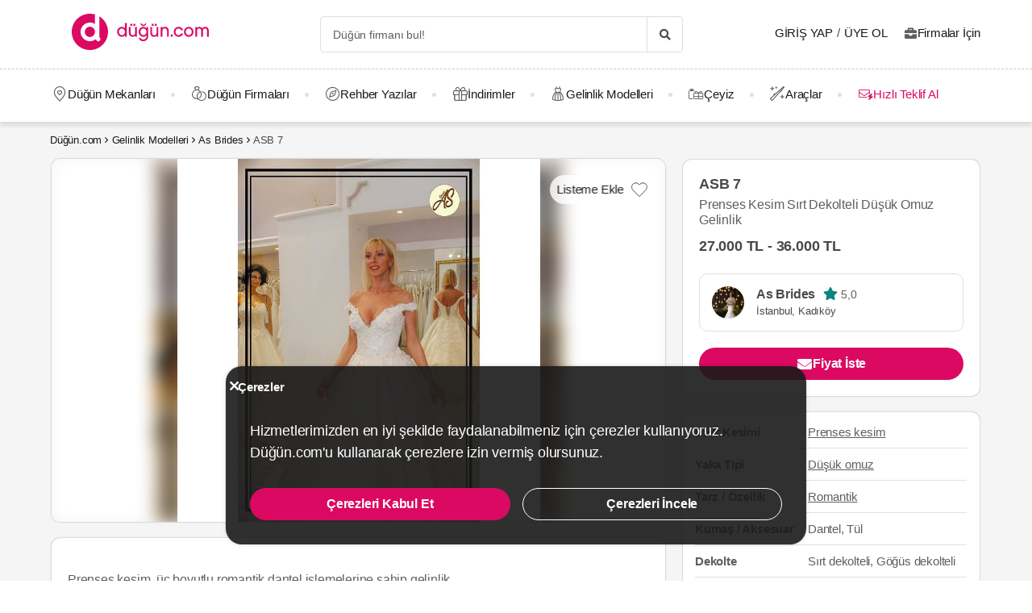

--- FILE ---
content_type: text/html; charset=UTF-8
request_url: https://dugun.com/gelinlik/modelleri/asb-7-pi533
body_size: 29379
content:
<!DOCTYPE html>
<html lang="tr-TR" dir="ltr" class="no-js">
    <head><script>(function(w,i,g){w[g]=w[g]||[];if(typeof w[g].push=='function')w[g].push(i)})
(window,'AW-1059872411','google_tags_first_party');</script><script async src="/ddtr/"></script>
			<script>
				window.dataLayer = window.dataLayer || [];
				function gtag(){dataLayer.push(arguments);}
				gtag('js', new Date());
				gtag('set', 'developer_id.dY2E1Nz', true);
				
			</script>
			
        <script type="3cf47b3ffaee14f22937f44e-text/javascript">document.documentElement.classList.remove('no-js');</script>
        	            <link rel="stylesheet" href="https://dugun.com/assets/main.css?v=945de4bc102f57144541">
                    
	<link rel="stylesheet" href="https://dugun.com/assets/style/desktop/provider-item.css?v=e425d2dc96c407e4415c">
        <meta charset="UTF-8" /><script type="3cf47b3ffaee14f22937f44e-text/javascript">(window.NREUM||(NREUM={})).init={ajax:{deny_list:["bam.eu01.nr-data.net"]},feature_flags:["soft_nav"]};(window.NREUM||(NREUM={})).loader_config={licenseKey:"NRJS-c85459cab6a1c0ceadd",applicationID:"465733987",browserID:"538812678"};;/*! For license information please see nr-loader-rum-1.308.0.min.js.LICENSE.txt */
(()=>{var e,t,r={163:(e,t,r)=>{"use strict";r.d(t,{j:()=>E});var n=r(384),i=r(1741);var a=r(2555);r(860).K7.genericEvents;const s="experimental.resources",o="register",c=e=>{if(!e||"string"!=typeof e)return!1;try{document.createDocumentFragment().querySelector(e)}catch{return!1}return!0};var d=r(2614),u=r(944),l=r(8122);const f="[data-nr-mask]",g=e=>(0,l.a)(e,(()=>{const e={feature_flags:[],experimental:{allow_registered_children:!1,resources:!1},mask_selector:"*",block_selector:"[data-nr-block]",mask_input_options:{color:!1,date:!1,"datetime-local":!1,email:!1,month:!1,number:!1,range:!1,search:!1,tel:!1,text:!1,time:!1,url:!1,week:!1,textarea:!1,select:!1,password:!0}};return{ajax:{deny_list:void 0,block_internal:!0,enabled:!0,autoStart:!0},api:{get allow_registered_children(){return e.feature_flags.includes(o)||e.experimental.allow_registered_children},set allow_registered_children(t){e.experimental.allow_registered_children=t},duplicate_registered_data:!1},browser_consent_mode:{enabled:!1},distributed_tracing:{enabled:void 0,exclude_newrelic_header:void 0,cors_use_newrelic_header:void 0,cors_use_tracecontext_headers:void 0,allowed_origins:void 0},get feature_flags(){return e.feature_flags},set feature_flags(t){e.feature_flags=t},generic_events:{enabled:!0,autoStart:!0},harvest:{interval:30},jserrors:{enabled:!0,autoStart:!0},logging:{enabled:!0,autoStart:!0},metrics:{enabled:!0,autoStart:!0},obfuscate:void 0,page_action:{enabled:!0},page_view_event:{enabled:!0,autoStart:!0},page_view_timing:{enabled:!0,autoStart:!0},performance:{capture_marks:!1,capture_measures:!1,capture_detail:!0,resources:{get enabled(){return e.feature_flags.includes(s)||e.experimental.resources},set enabled(t){e.experimental.resources=t},asset_types:[],first_party_domains:[],ignore_newrelic:!0}},privacy:{cookies_enabled:!0},proxy:{assets:void 0,beacon:void 0},session:{expiresMs:d.wk,inactiveMs:d.BB},session_replay:{autoStart:!0,enabled:!1,preload:!1,sampling_rate:10,error_sampling_rate:100,collect_fonts:!1,inline_images:!1,fix_stylesheets:!0,mask_all_inputs:!0,get mask_text_selector(){return e.mask_selector},set mask_text_selector(t){c(t)?e.mask_selector="".concat(t,",").concat(f):""===t||null===t?e.mask_selector=f:(0,u.R)(5,t)},get block_class(){return"nr-block"},get ignore_class(){return"nr-ignore"},get mask_text_class(){return"nr-mask"},get block_selector(){return e.block_selector},set block_selector(t){c(t)?e.block_selector+=",".concat(t):""!==t&&(0,u.R)(6,t)},get mask_input_options(){return e.mask_input_options},set mask_input_options(t){t&&"object"==typeof t?e.mask_input_options={...t,password:!0}:(0,u.R)(7,t)}},session_trace:{enabled:!0,autoStart:!0},soft_navigations:{enabled:!0,autoStart:!0},spa:{enabled:!0,autoStart:!0},ssl:void 0,user_actions:{enabled:!0,elementAttributes:["id","className","tagName","type"]}}})());var p=r(6154),m=r(9324);let h=0;const v={buildEnv:m.F3,distMethod:m.Xs,version:m.xv,originTime:p.WN},b={consented:!1},y={appMetadata:{},get consented(){return this.session?.state?.consent||b.consented},set consented(e){b.consented=e},customTransaction:void 0,denyList:void 0,disabled:!1,harvester:void 0,isolatedBacklog:!1,isRecording:!1,loaderType:void 0,maxBytes:3e4,obfuscator:void 0,onerror:void 0,ptid:void 0,releaseIds:{},session:void 0,timeKeeper:void 0,registeredEntities:[],jsAttributesMetadata:{bytes:0},get harvestCount(){return++h}},_=e=>{const t=(0,l.a)(e,y),r=Object.keys(v).reduce((e,t)=>(e[t]={value:v[t],writable:!1,configurable:!0,enumerable:!0},e),{});return Object.defineProperties(t,r)};var w=r(5701);const x=e=>{const t=e.startsWith("http");e+="/",r.p=t?e:"https://"+e};var R=r(7836),k=r(3241);const A={accountID:void 0,trustKey:void 0,agentID:void 0,licenseKey:void 0,applicationID:void 0,xpid:void 0},S=e=>(0,l.a)(e,A),T=new Set;function E(e,t={},r,s){let{init:o,info:c,loader_config:d,runtime:u={},exposed:l=!0}=t;if(!c){const e=(0,n.pV)();o=e.init,c=e.info,d=e.loader_config}e.init=g(o||{}),e.loader_config=S(d||{}),c.jsAttributes??={},p.bv&&(c.jsAttributes.isWorker=!0),e.info=(0,a.D)(c);const f=e.init,m=[c.beacon,c.errorBeacon];T.has(e.agentIdentifier)||(f.proxy.assets&&(x(f.proxy.assets),m.push(f.proxy.assets)),f.proxy.beacon&&m.push(f.proxy.beacon),e.beacons=[...m],function(e){const t=(0,n.pV)();Object.getOwnPropertyNames(i.W.prototype).forEach(r=>{const n=i.W.prototype[r];if("function"!=typeof n||"constructor"===n)return;let a=t[r];e[r]&&!1!==e.exposed&&"micro-agent"!==e.runtime?.loaderType&&(t[r]=(...t)=>{const n=e[r](...t);return a?a(...t):n})})}(e),(0,n.US)("activatedFeatures",w.B)),u.denyList=[...f.ajax.deny_list||[],...f.ajax.block_internal?m:[]],u.ptid=e.agentIdentifier,u.loaderType=r,e.runtime=_(u),T.has(e.agentIdentifier)||(e.ee=R.ee.get(e.agentIdentifier),e.exposed=l,(0,k.W)({agentIdentifier:e.agentIdentifier,drained:!!w.B?.[e.agentIdentifier],type:"lifecycle",name:"initialize",feature:void 0,data:e.config})),T.add(e.agentIdentifier)}},384:(e,t,r)=>{"use strict";r.d(t,{NT:()=>s,US:()=>u,Zm:()=>o,bQ:()=>d,dV:()=>c,pV:()=>l});var n=r(6154),i=r(1863),a=r(1910);const s={beacon:"bam.nr-data.net",errorBeacon:"bam.nr-data.net"};function o(){return n.gm.NREUM||(n.gm.NREUM={}),void 0===n.gm.newrelic&&(n.gm.newrelic=n.gm.NREUM),n.gm.NREUM}function c(){let e=o();return e.o||(e.o={ST:n.gm.setTimeout,SI:n.gm.setImmediate||n.gm.setInterval,CT:n.gm.clearTimeout,XHR:n.gm.XMLHttpRequest,REQ:n.gm.Request,EV:n.gm.Event,PR:n.gm.Promise,MO:n.gm.MutationObserver,FETCH:n.gm.fetch,WS:n.gm.WebSocket},(0,a.i)(...Object.values(e.o))),e}function d(e,t){let r=o();r.initializedAgents??={},t.initializedAt={ms:(0,i.t)(),date:new Date},r.initializedAgents[e]=t}function u(e,t){o()[e]=t}function l(){return function(){let e=o();const t=e.info||{};e.info={beacon:s.beacon,errorBeacon:s.errorBeacon,...t}}(),function(){let e=o();const t=e.init||{};e.init={...t}}(),c(),function(){let e=o();const t=e.loader_config||{};e.loader_config={...t}}(),o()}},782:(e,t,r)=>{"use strict";r.d(t,{T:()=>n});const n=r(860).K7.pageViewTiming},860:(e,t,r)=>{"use strict";r.d(t,{$J:()=>u,K7:()=>c,P3:()=>d,XX:()=>i,Yy:()=>o,df:()=>a,qY:()=>n,v4:()=>s});const n="events",i="jserrors",a="browser/blobs",s="rum",o="browser/logs",c={ajax:"ajax",genericEvents:"generic_events",jserrors:i,logging:"logging",metrics:"metrics",pageAction:"page_action",pageViewEvent:"page_view_event",pageViewTiming:"page_view_timing",sessionReplay:"session_replay",sessionTrace:"session_trace",softNav:"soft_navigations",spa:"spa"},d={[c.pageViewEvent]:1,[c.pageViewTiming]:2,[c.metrics]:3,[c.jserrors]:4,[c.spa]:5,[c.ajax]:6,[c.sessionTrace]:7,[c.softNav]:8,[c.sessionReplay]:9,[c.logging]:10,[c.genericEvents]:11},u={[c.pageViewEvent]:s,[c.pageViewTiming]:n,[c.ajax]:n,[c.spa]:n,[c.softNav]:n,[c.metrics]:i,[c.jserrors]:i,[c.sessionTrace]:a,[c.sessionReplay]:a,[c.logging]:o,[c.genericEvents]:"ins"}},944:(e,t,r)=>{"use strict";r.d(t,{R:()=>i});var n=r(3241);function i(e,t){"function"==typeof console.debug&&(console.debug("New Relic Warning: https://github.com/newrelic/newrelic-browser-agent/blob/main/docs/warning-codes.md#".concat(e),t),(0,n.W)({agentIdentifier:null,drained:null,type:"data",name:"warn",feature:"warn",data:{code:e,secondary:t}}))}},1687:(e,t,r)=>{"use strict";r.d(t,{Ak:()=>d,Ze:()=>f,x3:()=>u});var n=r(3241),i=r(7836),a=r(3606),s=r(860),o=r(2646);const c={};function d(e,t){const r={staged:!1,priority:s.P3[t]||0};l(e),c[e].get(t)||c[e].set(t,r)}function u(e,t){e&&c[e]&&(c[e].get(t)&&c[e].delete(t),p(e,t,!1),c[e].size&&g(e))}function l(e){if(!e)throw new Error("agentIdentifier required");c[e]||(c[e]=new Map)}function f(e="",t="feature",r=!1){if(l(e),!e||!c[e].get(t)||r)return p(e,t);c[e].get(t).staged=!0,g(e)}function g(e){const t=Array.from(c[e]);t.every(([e,t])=>t.staged)&&(t.sort((e,t)=>e[1].priority-t[1].priority),t.forEach(([t])=>{c[e].delete(t),p(e,t)}))}function p(e,t,r=!0){const s=e?i.ee.get(e):i.ee,c=a.i.handlers;if(!s.aborted&&s.backlog&&c){if((0,n.W)({agentIdentifier:e,type:"lifecycle",name:"drain",feature:t}),r){const e=s.backlog[t],r=c[t];if(r){for(let t=0;e&&t<e.length;++t)m(e[t],r);Object.entries(r).forEach(([e,t])=>{Object.values(t||{}).forEach(t=>{t[0]?.on&&t[0]?.context()instanceof o.y&&t[0].on(e,t[1])})})}}s.isolatedBacklog||delete c[t],s.backlog[t]=null,s.emit("drain-"+t,[])}}function m(e,t){var r=e[1];Object.values(t[r]||{}).forEach(t=>{var r=e[0];if(t[0]===r){var n=t[1],i=e[3],a=e[2];n.apply(i,a)}})}},1738:(e,t,r)=>{"use strict";r.d(t,{U:()=>g,Y:()=>f});var n=r(3241),i=r(9908),a=r(1863),s=r(944),o=r(5701),c=r(3969),d=r(8362),u=r(860),l=r(4261);function f(e,t,r,a){const f=a||r;!f||f[e]&&f[e]!==d.d.prototype[e]||(f[e]=function(){(0,i.p)(c.xV,["API/"+e+"/called"],void 0,u.K7.metrics,r.ee),(0,n.W)({agentIdentifier:r.agentIdentifier,drained:!!o.B?.[r.agentIdentifier],type:"data",name:"api",feature:l.Pl+e,data:{}});try{return t.apply(this,arguments)}catch(e){(0,s.R)(23,e)}})}function g(e,t,r,n,s){const o=e.info;null===r?delete o.jsAttributes[t]:o.jsAttributes[t]=r,(s||null===r)&&(0,i.p)(l.Pl+n,[(0,a.t)(),t,r],void 0,"session",e.ee)}},1741:(e,t,r)=>{"use strict";r.d(t,{W:()=>a});var n=r(944),i=r(4261);class a{#e(e,...t){if(this[e]!==a.prototype[e])return this[e](...t);(0,n.R)(35,e)}addPageAction(e,t){return this.#e(i.hG,e,t)}register(e){return this.#e(i.eY,e)}recordCustomEvent(e,t){return this.#e(i.fF,e,t)}setPageViewName(e,t){return this.#e(i.Fw,e,t)}setCustomAttribute(e,t,r){return this.#e(i.cD,e,t,r)}noticeError(e,t){return this.#e(i.o5,e,t)}setUserId(e,t=!1){return this.#e(i.Dl,e,t)}setApplicationVersion(e){return this.#e(i.nb,e)}setErrorHandler(e){return this.#e(i.bt,e)}addRelease(e,t){return this.#e(i.k6,e,t)}log(e,t){return this.#e(i.$9,e,t)}start(){return this.#e(i.d3)}finished(e){return this.#e(i.BL,e)}recordReplay(){return this.#e(i.CH)}pauseReplay(){return this.#e(i.Tb)}addToTrace(e){return this.#e(i.U2,e)}setCurrentRouteName(e){return this.#e(i.PA,e)}interaction(e){return this.#e(i.dT,e)}wrapLogger(e,t,r){return this.#e(i.Wb,e,t,r)}measure(e,t){return this.#e(i.V1,e,t)}consent(e){return this.#e(i.Pv,e)}}},1863:(e,t,r)=>{"use strict";function n(){return Math.floor(performance.now())}r.d(t,{t:()=>n})},1910:(e,t,r)=>{"use strict";r.d(t,{i:()=>a});var n=r(944);const i=new Map;function a(...e){return e.every(e=>{if(i.has(e))return i.get(e);const t="function"==typeof e?e.toString():"",r=t.includes("[native code]"),a=t.includes("nrWrapper");return r||a||(0,n.R)(64,e?.name||t),i.set(e,r),r})}},2555:(e,t,r)=>{"use strict";r.d(t,{D:()=>o,f:()=>s});var n=r(384),i=r(8122);const a={beacon:n.NT.beacon,errorBeacon:n.NT.errorBeacon,licenseKey:void 0,applicationID:void 0,sa:void 0,queueTime:void 0,applicationTime:void 0,ttGuid:void 0,user:void 0,account:void 0,product:void 0,extra:void 0,jsAttributes:{},userAttributes:void 0,atts:void 0,transactionName:void 0,tNamePlain:void 0};function s(e){try{return!!e.licenseKey&&!!e.errorBeacon&&!!e.applicationID}catch(e){return!1}}const o=e=>(0,i.a)(e,a)},2614:(e,t,r)=>{"use strict";r.d(t,{BB:()=>s,H3:()=>n,g:()=>d,iL:()=>c,tS:()=>o,uh:()=>i,wk:()=>a});const n="NRBA",i="SESSION",a=144e5,s=18e5,o={STARTED:"session-started",PAUSE:"session-pause",RESET:"session-reset",RESUME:"session-resume",UPDATE:"session-update"},c={SAME_TAB:"same-tab",CROSS_TAB:"cross-tab"},d={OFF:0,FULL:1,ERROR:2}},2646:(e,t,r)=>{"use strict";r.d(t,{y:()=>n});class n{constructor(e){this.contextId=e}}},2843:(e,t,r)=>{"use strict";r.d(t,{G:()=>a,u:()=>i});var n=r(3878);function i(e,t=!1,r,i){(0,n.DD)("visibilitychange",function(){if(t)return void("hidden"===document.visibilityState&&e());e(document.visibilityState)},r,i)}function a(e,t,r){(0,n.sp)("pagehide",e,t,r)}},3241:(e,t,r)=>{"use strict";r.d(t,{W:()=>a});var n=r(6154);const i="newrelic";function a(e={}){try{n.gm.dispatchEvent(new CustomEvent(i,{detail:e}))}catch(e){}}},3606:(e,t,r)=>{"use strict";r.d(t,{i:()=>a});var n=r(9908);a.on=s;var i=a.handlers={};function a(e,t,r,a){s(a||n.d,i,e,t,r)}function s(e,t,r,i,a){a||(a="feature"),e||(e=n.d);var s=t[a]=t[a]||{};(s[r]=s[r]||[]).push([e,i])}},3878:(e,t,r)=>{"use strict";function n(e,t){return{capture:e,passive:!1,signal:t}}function i(e,t,r=!1,i){window.addEventListener(e,t,n(r,i))}function a(e,t,r=!1,i){document.addEventListener(e,t,n(r,i))}r.d(t,{DD:()=>a,jT:()=>n,sp:()=>i})},3969:(e,t,r)=>{"use strict";r.d(t,{TZ:()=>n,XG:()=>o,rs:()=>i,xV:()=>s,z_:()=>a});const n=r(860).K7.metrics,i="sm",a="cm",s="storeSupportabilityMetrics",o="storeEventMetrics"},4234:(e,t,r)=>{"use strict";r.d(t,{W:()=>a});var n=r(7836),i=r(1687);class a{constructor(e,t){this.agentIdentifier=e,this.ee=n.ee.get(e),this.featureName=t,this.blocked=!1}deregisterDrain(){(0,i.x3)(this.agentIdentifier,this.featureName)}}},4261:(e,t,r)=>{"use strict";r.d(t,{$9:()=>d,BL:()=>o,CH:()=>g,Dl:()=>_,Fw:()=>y,PA:()=>h,Pl:()=>n,Pv:()=>k,Tb:()=>l,U2:()=>a,V1:()=>R,Wb:()=>x,bt:()=>b,cD:()=>v,d3:()=>w,dT:()=>c,eY:()=>p,fF:()=>f,hG:()=>i,k6:()=>s,nb:()=>m,o5:()=>u});const n="api-",i="addPageAction",a="addToTrace",s="addRelease",o="finished",c="interaction",d="log",u="noticeError",l="pauseReplay",f="recordCustomEvent",g="recordReplay",p="register",m="setApplicationVersion",h="setCurrentRouteName",v="setCustomAttribute",b="setErrorHandler",y="setPageViewName",_="setUserId",w="start",x="wrapLogger",R="measure",k="consent"},5289:(e,t,r)=>{"use strict";r.d(t,{GG:()=>s,Qr:()=>c,sB:()=>o});var n=r(3878),i=r(6389);function a(){return"undefined"==typeof document||"complete"===document.readyState}function s(e,t){if(a())return e();const r=(0,i.J)(e),s=setInterval(()=>{a()&&(clearInterval(s),r())},500);(0,n.sp)("load",r,t)}function o(e){if(a())return e();(0,n.DD)("DOMContentLoaded",e)}function c(e){if(a())return e();(0,n.sp)("popstate",e)}},5607:(e,t,r)=>{"use strict";r.d(t,{W:()=>n});const n=(0,r(9566).bz)()},5701:(e,t,r)=>{"use strict";r.d(t,{B:()=>a,t:()=>s});var n=r(3241);const i=new Set,a={};function s(e,t){const r=t.agentIdentifier;a[r]??={},e&&"object"==typeof e&&(i.has(r)||(t.ee.emit("rumresp",[e]),a[r]=e,i.add(r),(0,n.W)({agentIdentifier:r,loaded:!0,drained:!0,type:"lifecycle",name:"load",feature:void 0,data:e})))}},6154:(e,t,r)=>{"use strict";r.d(t,{OF:()=>c,RI:()=>i,WN:()=>u,bv:()=>a,eN:()=>l,gm:()=>s,mw:()=>o,sb:()=>d});var n=r(1863);const i="undefined"!=typeof window&&!!window.document,a="undefined"!=typeof WorkerGlobalScope&&("undefined"!=typeof self&&self instanceof WorkerGlobalScope&&self.navigator instanceof WorkerNavigator||"undefined"!=typeof globalThis&&globalThis instanceof WorkerGlobalScope&&globalThis.navigator instanceof WorkerNavigator),s=i?window:"undefined"!=typeof WorkerGlobalScope&&("undefined"!=typeof self&&self instanceof WorkerGlobalScope&&self||"undefined"!=typeof globalThis&&globalThis instanceof WorkerGlobalScope&&globalThis),o=Boolean("hidden"===s?.document?.visibilityState),c=/iPad|iPhone|iPod/.test(s.navigator?.userAgent),d=c&&"undefined"==typeof SharedWorker,u=((()=>{const e=s.navigator?.userAgent?.match(/Firefox[/\s](\d+\.\d+)/);Array.isArray(e)&&e.length>=2&&e[1]})(),Date.now()-(0,n.t)()),l=()=>"undefined"!=typeof PerformanceNavigationTiming&&s?.performance?.getEntriesByType("navigation")?.[0]?.responseStart},6389:(e,t,r)=>{"use strict";function n(e,t=500,r={}){const n=r?.leading||!1;let i;return(...r)=>{n&&void 0===i&&(e.apply(this,r),i=setTimeout(()=>{i=clearTimeout(i)},t)),n||(clearTimeout(i),i=setTimeout(()=>{e.apply(this,r)},t))}}function i(e){let t=!1;return(...r)=>{t||(t=!0,e.apply(this,r))}}r.d(t,{J:()=>i,s:()=>n})},6630:(e,t,r)=>{"use strict";r.d(t,{T:()=>n});const n=r(860).K7.pageViewEvent},7699:(e,t,r)=>{"use strict";r.d(t,{It:()=>a,KC:()=>o,No:()=>i,qh:()=>s});var n=r(860);const i=16e3,a=1e6,s="SESSION_ERROR",o={[n.K7.logging]:!0,[n.K7.genericEvents]:!1,[n.K7.jserrors]:!1,[n.K7.ajax]:!1}},7836:(e,t,r)=>{"use strict";r.d(t,{P:()=>o,ee:()=>c});var n=r(384),i=r(8990),a=r(2646),s=r(5607);const o="nr@context:".concat(s.W),c=function e(t,r){var n={},s={},u={},l=!1;try{l=16===r.length&&d.initializedAgents?.[r]?.runtime.isolatedBacklog}catch(e){}var f={on:p,addEventListener:p,removeEventListener:function(e,t){var r=n[e];if(!r)return;for(var i=0;i<r.length;i++)r[i]===t&&r.splice(i,1)},emit:function(e,r,n,i,a){!1!==a&&(a=!0);if(c.aborted&&!i)return;t&&a&&t.emit(e,r,n);var o=g(n);m(e).forEach(e=>{e.apply(o,r)});var d=v()[s[e]];d&&d.push([f,e,r,o]);return o},get:h,listeners:m,context:g,buffer:function(e,t){const r=v();if(t=t||"feature",f.aborted)return;Object.entries(e||{}).forEach(([e,n])=>{s[n]=t,t in r||(r[t]=[])})},abort:function(){f._aborted=!0,Object.keys(f.backlog).forEach(e=>{delete f.backlog[e]})},isBuffering:function(e){return!!v()[s[e]]},debugId:r,backlog:l?{}:t&&"object"==typeof t.backlog?t.backlog:{},isolatedBacklog:l};return Object.defineProperty(f,"aborted",{get:()=>{let e=f._aborted||!1;return e||(t&&(e=t.aborted),e)}}),f;function g(e){return e&&e instanceof a.y?e:e?(0,i.I)(e,o,()=>new a.y(o)):new a.y(o)}function p(e,t){n[e]=m(e).concat(t)}function m(e){return n[e]||[]}function h(t){return u[t]=u[t]||e(f,t)}function v(){return f.backlog}}(void 0,"globalEE"),d=(0,n.Zm)();d.ee||(d.ee=c)},8122:(e,t,r)=>{"use strict";r.d(t,{a:()=>i});var n=r(944);function i(e,t){try{if(!e||"object"!=typeof e)return(0,n.R)(3);if(!t||"object"!=typeof t)return(0,n.R)(4);const r=Object.create(Object.getPrototypeOf(t),Object.getOwnPropertyDescriptors(t)),a=0===Object.keys(r).length?e:r;for(let s in a)if(void 0!==e[s])try{if(null===e[s]){r[s]=null;continue}Array.isArray(e[s])&&Array.isArray(t[s])?r[s]=Array.from(new Set([...e[s],...t[s]])):"object"==typeof e[s]&&"object"==typeof t[s]?r[s]=i(e[s],t[s]):r[s]=e[s]}catch(e){r[s]||(0,n.R)(1,e)}return r}catch(e){(0,n.R)(2,e)}}},8362:(e,t,r)=>{"use strict";r.d(t,{d:()=>a});var n=r(9566),i=r(1741);class a extends i.W{agentIdentifier=(0,n.LA)(16)}},8374:(e,t,r)=>{r.nc=(()=>{try{return document?.currentScript?.nonce}catch(e){}return""})()},8990:(e,t,r)=>{"use strict";r.d(t,{I:()=>i});var n=Object.prototype.hasOwnProperty;function i(e,t,r){if(n.call(e,t))return e[t];var i=r();if(Object.defineProperty&&Object.keys)try{return Object.defineProperty(e,t,{value:i,writable:!0,enumerable:!1}),i}catch(e){}return e[t]=i,i}},9324:(e,t,r)=>{"use strict";r.d(t,{F3:()=>i,Xs:()=>a,xv:()=>n});const n="1.308.0",i="PROD",a="CDN"},9566:(e,t,r)=>{"use strict";r.d(t,{LA:()=>o,bz:()=>s});var n=r(6154);const i="xxxxxxxx-xxxx-4xxx-yxxx-xxxxxxxxxxxx";function a(e,t){return e?15&e[t]:16*Math.random()|0}function s(){const e=n.gm?.crypto||n.gm?.msCrypto;let t,r=0;return e&&e.getRandomValues&&(t=e.getRandomValues(new Uint8Array(30))),i.split("").map(e=>"x"===e?a(t,r++).toString(16):"y"===e?(3&a()|8).toString(16):e).join("")}function o(e){const t=n.gm?.crypto||n.gm?.msCrypto;let r,i=0;t&&t.getRandomValues&&(r=t.getRandomValues(new Uint8Array(e)));const s=[];for(var o=0;o<e;o++)s.push(a(r,i++).toString(16));return s.join("")}},9908:(e,t,r)=>{"use strict";r.d(t,{d:()=>n,p:()=>i});var n=r(7836).ee.get("handle");function i(e,t,r,i,a){a?(a.buffer([e],i),a.emit(e,t,r)):(n.buffer([e],i),n.emit(e,t,r))}}},n={};function i(e){var t=n[e];if(void 0!==t)return t.exports;var a=n[e]={exports:{}};return r[e](a,a.exports,i),a.exports}i.m=r,i.d=(e,t)=>{for(var r in t)i.o(t,r)&&!i.o(e,r)&&Object.defineProperty(e,r,{enumerable:!0,get:t[r]})},i.f={},i.e=e=>Promise.all(Object.keys(i.f).reduce((t,r)=>(i.f[r](e,t),t),[])),i.u=e=>"nr-rum-1.308.0.min.js",i.o=(e,t)=>Object.prototype.hasOwnProperty.call(e,t),e={},t="NRBA-1.308.0.PROD:",i.l=(r,n,a,s)=>{if(e[r])e[r].push(n);else{var o,c;if(void 0!==a)for(var d=document.getElementsByTagName("script"),u=0;u<d.length;u++){var l=d[u];if(l.getAttribute("src")==r||l.getAttribute("data-webpack")==t+a){o=l;break}}if(!o){c=!0;var f={296:"sha512-+MIMDsOcckGXa1EdWHqFNv7P+JUkd5kQwCBr3KE6uCvnsBNUrdSt4a/3/L4j4TxtnaMNjHpza2/erNQbpacJQA=="};(o=document.createElement("script")).charset="utf-8",i.nc&&o.setAttribute("nonce",i.nc),o.setAttribute("data-webpack",t+a),o.src=r,0!==o.src.indexOf(window.location.origin+"/")&&(o.crossOrigin="anonymous"),f[s]&&(o.integrity=f[s])}e[r]=[n];var g=(t,n)=>{o.onerror=o.onload=null,clearTimeout(p);var i=e[r];if(delete e[r],o.parentNode&&o.parentNode.removeChild(o),i&&i.forEach(e=>e(n)),t)return t(n)},p=setTimeout(g.bind(null,void 0,{type:"timeout",target:o}),12e4);o.onerror=g.bind(null,o.onerror),o.onload=g.bind(null,o.onload),c&&document.head.appendChild(o)}},i.r=e=>{"undefined"!=typeof Symbol&&Symbol.toStringTag&&Object.defineProperty(e,Symbol.toStringTag,{value:"Module"}),Object.defineProperty(e,"__esModule",{value:!0})},i.p="https://js-agent.newrelic.com/",(()=>{var e={374:0,840:0};i.f.j=(t,r)=>{var n=i.o(e,t)?e[t]:void 0;if(0!==n)if(n)r.push(n[2]);else{var a=new Promise((r,i)=>n=e[t]=[r,i]);r.push(n[2]=a);var s=i.p+i.u(t),o=new Error;i.l(s,r=>{if(i.o(e,t)&&(0!==(n=e[t])&&(e[t]=void 0),n)){var a=r&&("load"===r.type?"missing":r.type),s=r&&r.target&&r.target.src;o.message="Loading chunk "+t+" failed: ("+a+": "+s+")",o.name="ChunkLoadError",o.type=a,o.request=s,n[1](o)}},"chunk-"+t,t)}};var t=(t,r)=>{var n,a,[s,o,c]=r,d=0;if(s.some(t=>0!==e[t])){for(n in o)i.o(o,n)&&(i.m[n]=o[n]);if(c)c(i)}for(t&&t(r);d<s.length;d++)a=s[d],i.o(e,a)&&e[a]&&e[a][0](),e[a]=0},r=self["webpackChunk:NRBA-1.308.0.PROD"]=self["webpackChunk:NRBA-1.308.0.PROD"]||[];r.forEach(t.bind(null,0)),r.push=t.bind(null,r.push.bind(r))})(),(()=>{"use strict";i(8374);var e=i(8362),t=i(860);const r=Object.values(t.K7);var n=i(163);var a=i(9908),s=i(1863),o=i(4261),c=i(1738);var d=i(1687),u=i(4234),l=i(5289),f=i(6154),g=i(944),p=i(384);const m=e=>f.RI&&!0===e?.privacy.cookies_enabled;function h(e){return!!(0,p.dV)().o.MO&&m(e)&&!0===e?.session_trace.enabled}var v=i(6389),b=i(7699);class y extends u.W{constructor(e,t){super(e.agentIdentifier,t),this.agentRef=e,this.abortHandler=void 0,this.featAggregate=void 0,this.loadedSuccessfully=void 0,this.onAggregateImported=new Promise(e=>{this.loadedSuccessfully=e}),this.deferred=Promise.resolve(),!1===e.init[this.featureName].autoStart?this.deferred=new Promise((t,r)=>{this.ee.on("manual-start-all",(0,v.J)(()=>{(0,d.Ak)(e.agentIdentifier,this.featureName),t()}))}):(0,d.Ak)(e.agentIdentifier,t)}importAggregator(e,t,r={}){if(this.featAggregate)return;const n=async()=>{let n;await this.deferred;try{if(m(e.init)){const{setupAgentSession:t}=await i.e(296).then(i.bind(i,3305));n=t(e)}}catch(e){(0,g.R)(20,e),this.ee.emit("internal-error",[e]),(0,a.p)(b.qh,[e],void 0,this.featureName,this.ee)}try{if(!this.#t(this.featureName,n,e.init))return(0,d.Ze)(this.agentIdentifier,this.featureName),void this.loadedSuccessfully(!1);const{Aggregate:i}=await t();this.featAggregate=new i(e,r),e.runtime.harvester.initializedAggregates.push(this.featAggregate),this.loadedSuccessfully(!0)}catch(e){(0,g.R)(34,e),this.abortHandler?.(),(0,d.Ze)(this.agentIdentifier,this.featureName,!0),this.loadedSuccessfully(!1),this.ee&&this.ee.abort()}};f.RI?(0,l.GG)(()=>n(),!0):n()}#t(e,r,n){if(this.blocked)return!1;switch(e){case t.K7.sessionReplay:return h(n)&&!!r;case t.K7.sessionTrace:return!!r;default:return!0}}}var _=i(6630),w=i(2614),x=i(3241);class R extends y{static featureName=_.T;constructor(e){var t;super(e,_.T),this.setupInspectionEvents(e.agentIdentifier),t=e,(0,c.Y)(o.Fw,function(e,r){"string"==typeof e&&("/"!==e.charAt(0)&&(e="/"+e),t.runtime.customTransaction=(r||"http://custom.transaction")+e,(0,a.p)(o.Pl+o.Fw,[(0,s.t)()],void 0,void 0,t.ee))},t),this.importAggregator(e,()=>i.e(296).then(i.bind(i,3943)))}setupInspectionEvents(e){const t=(t,r)=>{t&&(0,x.W)({agentIdentifier:e,timeStamp:t.timeStamp,loaded:"complete"===t.target.readyState,type:"window",name:r,data:t.target.location+""})};(0,l.sB)(e=>{t(e,"DOMContentLoaded")}),(0,l.GG)(e=>{t(e,"load")}),(0,l.Qr)(e=>{t(e,"navigate")}),this.ee.on(w.tS.UPDATE,(t,r)=>{(0,x.W)({agentIdentifier:e,type:"lifecycle",name:"session",data:r})})}}class k extends e.d{constructor(e){var t;(super(),f.gm)?(this.features={},(0,p.bQ)(this.agentIdentifier,this),this.desiredFeatures=new Set(e.features||[]),this.desiredFeatures.add(R),(0,n.j)(this,e,e.loaderType||"agent"),t=this,(0,c.Y)(o.cD,function(e,r,n=!1){if("string"==typeof e){if(["string","number","boolean"].includes(typeof r)||null===r)return(0,c.U)(t,e,r,o.cD,n);(0,g.R)(40,typeof r)}else(0,g.R)(39,typeof e)},t),function(e){(0,c.Y)(o.Dl,function(t,r=!1){if("string"!=typeof t&&null!==t)return void(0,g.R)(41,typeof t);const n=e.info.jsAttributes["enduser.id"];r&&null!=n&&n!==t?(0,a.p)(o.Pl+"setUserIdAndResetSession",[t],void 0,"session",e.ee):(0,c.U)(e,"enduser.id",t,o.Dl,!0)},e)}(this),function(e){(0,c.Y)(o.nb,function(t){if("string"==typeof t||null===t)return(0,c.U)(e,"application.version",t,o.nb,!1);(0,g.R)(42,typeof t)},e)}(this),function(e){(0,c.Y)(o.d3,function(){e.ee.emit("manual-start-all")},e)}(this),function(e){(0,c.Y)(o.Pv,function(t=!0){if("boolean"==typeof t){if((0,a.p)(o.Pl+o.Pv,[t],void 0,"session",e.ee),e.runtime.consented=t,t){const t=e.features.page_view_event;t.onAggregateImported.then(e=>{const r=t.featAggregate;e&&!r.sentRum&&r.sendRum()})}}else(0,g.R)(65,typeof t)},e)}(this),this.run()):(0,g.R)(21)}get config(){return{info:this.info,init:this.init,loader_config:this.loader_config,runtime:this.runtime}}get api(){return this}run(){try{const e=function(e){const t={};return r.forEach(r=>{t[r]=!!e[r]?.enabled}),t}(this.init),n=[...this.desiredFeatures];n.sort((e,r)=>t.P3[e.featureName]-t.P3[r.featureName]),n.forEach(r=>{if(!e[r.featureName]&&r.featureName!==t.K7.pageViewEvent)return;if(r.featureName===t.K7.spa)return void(0,g.R)(67);const n=function(e){switch(e){case t.K7.ajax:return[t.K7.jserrors];case t.K7.sessionTrace:return[t.K7.ajax,t.K7.pageViewEvent];case t.K7.sessionReplay:return[t.K7.sessionTrace];case t.K7.pageViewTiming:return[t.K7.pageViewEvent];default:return[]}}(r.featureName).filter(e=>!(e in this.features));n.length>0&&(0,g.R)(36,{targetFeature:r.featureName,missingDependencies:n}),this.features[r.featureName]=new r(this)})}catch(e){(0,g.R)(22,e);for(const e in this.features)this.features[e].abortHandler?.();const t=(0,p.Zm)();delete t.initializedAgents[this.agentIdentifier]?.features,delete this.sharedAggregator;return t.ee.get(this.agentIdentifier).abort(),!1}}}var A=i(2843),S=i(782);class T extends y{static featureName=S.T;constructor(e){super(e,S.T),f.RI&&((0,A.u)(()=>(0,a.p)("docHidden",[(0,s.t)()],void 0,S.T,this.ee),!0),(0,A.G)(()=>(0,a.p)("winPagehide",[(0,s.t)()],void 0,S.T,this.ee)),this.importAggregator(e,()=>i.e(296).then(i.bind(i,2117))))}}var E=i(3969);class I extends y{static featureName=E.TZ;constructor(e){super(e,E.TZ),f.RI&&document.addEventListener("securitypolicyviolation",e=>{(0,a.p)(E.xV,["Generic/CSPViolation/Detected"],void 0,this.featureName,this.ee)}),this.importAggregator(e,()=>i.e(296).then(i.bind(i,9623)))}}new k({features:[R,T,I],loaderType:"lite"})})()})();</script>
<meta name="description" content="As Brides ASB 7 Prenses kesim sırt dekolteli düşük omuz gelinlik modelini hemen incele!" />
<meta name="robots" content="index, follow" />
<meta name="copyright" content="© 2025 Düğün.com" />
<meta property="fb:app_id" content="205983596121315" />
<meta property="og:site_name" content="Düğün.com" />
<meta property="og:description" content="As Brides ASB 7 Prenses kesim sırt dekolteli düşük omuz gelinlik modelini hemen incele!" />
<meta property="og:title" content="As Brides - ASB 7 Prenses kesim sırt dekolteli düşük omuz gelinlik" />
<meta property="og:image" content="https://dugun.com/assets/images/favicons/dugun/og-image.png" />

<title>As Brides - ASB 7 Prenses kesim sırt dekolteli düşük omuz gelinlik</title>
<link rel="canonical" href="https://dugun.com/gelinlik/modelleri/asb-7-pi533"/>


<link rel="preconnect" href="https://collect.dugun.com">
<link rel="preconnect" href="https://analytics.dugun.com">
<link rel="preconnect" href="https://i.dugun.com/">
<link rel="preload" href="https://dugun.com/assets/fonts/dugun-icons.woff?khkqcu" as="font" type="font/woff" crossorigin>

            <link rel="preload" as="image" href="https://i.dugun.com/gallery/4098/preview_as-modaevi_4ILt1gqF.jpg">
    
<script type="3cf47b3ffaee14f22937f44e-text/javascript">
    var config = {
        app_env: 'prod',
        language: 'tr',
        currency: 'TRY',
        language_dir: 'ltr',
        partner_contact_campaign_id: '55',
        language_string: 'Turkish',
        locale_date_string: 'tr-TR',
        date_format: 'd M, Y',
        city: {
            id: 1, name: "İstanbul", slug: "istanbul"
        },
                categories: [{"id":41,"name":"D\u00fc\u011f\u00fcn Mekanlar\u0131","slug":"dugun-mekanlari","image":"https:\/\/i.dugun.com\/category\/meta\/jlhaxs4nk1aw.jpg","providerCount":1774,"isLeadpool":true,"hasProviderItem":false,"children":[{"id":52,"name":"K\u0131r D\u00fc\u011f\u00fcn\u00fc","slug":"kir-dugunu","image":"https:\/\/i.dugun.com\/category\/meta\/ohqllht6wcj2.jpg","providerCount":319,"isLeadpool":true},{"id":48,"name":"Otel D\u00fc\u011f\u00fcn\u00fc","slug":"oteller","image":"https:\/\/i.dugun.com\/category\/meta\/fwfm9udao5dx.jpg","providerCount":153,"isLeadpool":true},{"id":47,"name":"Tarihi Mekanlar","slug":"tarihi-mekanlar","image":"https:\/\/i.dugun.com\/category\/meta\/jtsm3lpj2ojc.jpg","providerCount":29,"isLeadpool":true},{"id":77,"name":"D\u00fc\u011f\u00fcn Salonlar\u0131","slug":"dugun-salonlari","image":"https:\/\/i.dugun.com\/category\/meta\/kptwr8dcmclh.jpg","providerCount":466,"isLeadpool":true},{"id":49,"name":"Sosyal Tesisler","slug":"sosyal-tesisler","image":"https:\/\/i.dugun.com\/category\/meta\/t4rcbd5eprlo.jpg","providerCount":51,"isLeadpool":true},{"id":51,"name":"Restoranlar","slug":"restaurantlar","image":"https:\/\/i.dugun.com\/category\/meta\/v2ar2wj9kwwd.jpg","providerCount":0,"isLeadpool":true},{"id":50,"name":"Balo ve Davet Salonlar\u0131","slug":"kulupler-davet-alanlari","image":"https:\/\/i.dugun.com\/category\/meta\/htmf0egcea0q.jpg","providerCount":181,"isLeadpool":true},{"id":53,"name":"Tekne D\u00fc\u011f\u00fcn\u00fc","slug":"tekne-dugunu","image":"https:\/\/i.dugun.com\/category\/meta\/a8emlwe90jvq.jpg","providerCount":64,"isLeadpool":true},{"id":78,"name":"Nikah Salonlar\u0131","slug":"nikah-salonlari","image":"https:\/\/i.dugun.com\/category\/meta\/cg7qlm5qp3ws.jpg","providerCount":17,"isLeadpool":false},{"id":72,"name":"Nikah Sonras\u0131 Yeme\u011fi","slug":"nikah-sonrasi-yemegi","image":"https:\/\/i.dugun.com\/category\/meta\/s9nyy9qkz6k6.jpg","providerCount":387,"isLeadpool":true},{"id":87,"name":"After Party","slug":"after-party","image":"https:\/\/i.dugun.com\/category\/meta\/xswvmdxtldt9.jpg","providerCount":107,"isLeadpool":false}]},{"id":9,"name":"Gelinlik","slug":"gelinlik","image":"https:\/\/i.dugun.com\/category\/meta\/tlmgqq6pttmc.jpg","providerCount":543,"isLeadpool":true,"hasProviderItem":true,"children":[]},{"id":18,"name":"D\u00fc\u011f\u00fcn Organizasyon","slug":"dugun-organizasyon","image":"https:\/\/i.dugun.com\/category\/meta\/vzklfv1k3mad.jpg","providerCount":296,"isLeadpool":true,"hasProviderItem":false,"children":[]},{"id":23,"name":"D\u00fc\u011f\u00fcn Foto\u011fraf\u00e7\u0131lar\u0131","slug":"dugun-fotografcilari","image":"https:\/\/i.dugun.com\/category\/meta\/rvaly9gs4rcg.jpg","providerCount":956,"isLeadpool":true,"hasProviderItem":false,"children":[]},{"id":27,"name":"Gelin Sa\u00e7\u0131 ve Makyaj\u0131","slug":"gelin-saci-ve-makyaji","image":"https:\/\/i.dugun.com\/category\/meta\/0erwnp0i99wu.jpg","providerCount":1368,"isLeadpool":true,"hasProviderItem":false,"children":[]},{"id":7,"name":"M\u00fczik","slug":"muzik","image":"https:\/\/i.dugun.com\/category\/meta\/8xf6ngpvff1w.jpg","providerCount":239,"isLeadpool":true,"hasProviderItem":false,"children":[]},{"id":86,"name":"Evlilik Teklifi","slug":"evlilik-teklifi","image":"https:\/\/i.dugun.com\/category\/meta\/wu0ux7o7f1aj.jpg","providerCount":78,"isLeadpool":true,"hasProviderItem":false,"children":[]},{"id":70,"name":"K\u0131na ve Bekarl\u0131\u011fa Veda","slug":"kina-ve-bekarliga-veda","image":"https:\/\/i.dugun.com\/category\/meta\/mcsbm3jkuzck.jpg","providerCount":731,"isLeadpool":true,"hasProviderItem":false,"children":[]},{"id":85,"name":"S\u00f6z, Ni\u015fan Mekanlar\u0131","slug":"soz-nisan-mekanlari","image":"https:\/\/i.dugun.com\/category\/meta\/vbw8jio3ctp3.jpg","providerCount":400,"isLeadpool":true,"hasProviderItem":false,"children":[]},{"id":79,"name":"Abiye ve Ni\u015fanl\u0131k","slug":"abiye-ve-nisanlik","image":"https:\/\/i.dugun.com\/category\/meta\/esvjswzr4cph.jpg","providerCount":78,"isLeadpool":false,"hasProviderItem":false,"children":[]},{"id":19,"name":"Catering Hizmetleri","slug":"catering-hizmetleri","image":"https:\/\/i.dugun.com\/category\/meta\/sfo59ksoclau.jpg","providerCount":223,"isLeadpool":true,"hasProviderItem":false,"children":[]},{"id":40,"name":"Gelin Arabas\u0131","slug":"gelin-arabasi","image":"https:\/\/i.dugun.com\/category\/meta\/wahl5zz1pzrn.jpg","providerCount":128,"isLeadpool":true,"hasProviderItem":false,"children":[]},{"id":16,"name":"D\u00fc\u011f\u00fcn Davetiyesi","slug":"dugun-davetiyesi","image":"https:\/\/i.dugun.com\/category\/meta\/ldwnk1vxweht.jpg","providerCount":198,"isLeadpool":true,"hasProviderItem":false,"children":[]},{"id":17,"name":"Nikah \u015eekeri ve Hediyelik","slug":"nikah-sekeri-ve-hediyelik","image":"https:\/\/i.dugun.com\/category\/meta\/kwtupe80s6ot.jpg","providerCount":260,"isLeadpool":true,"hasProviderItem":false,"children":[]},{"id":6,"name":"Dans Kurslar\u0131","slug":"dans-kurslari","image":"https:\/\/i.dugun.com\/category\/meta\/ja0duogfxjkb.jpg","providerCount":126,"isLeadpool":true,"hasProviderItem":false,"children":[]},{"id":21,"name":"Alyans ve Tak\u0131","slug":"alyans-ve-taki","image":"https:\/\/i.dugun.com\/category\/meta\/grhbbagh3xam.jpg","providerCount":256,"isLeadpool":false,"hasProviderItem":false,"children":[]},{"id":38,"name":"Balay\u0131","slug":"balayi","image":"https:\/\/i.dugun.com\/category\/meta\/cvip5yiurxjo.jpg","providerCount":1,"isLeadpool":false,"hasProviderItem":false,"children":[]},{"id":1,"name":"\u00c7i\u00e7ek\u00e7iler","slug":"cicekciler","image":"https:\/\/i.dugun.com\/category\/meta\/hwce57kbkvs7.jpg","providerCount":261,"isLeadpool":true,"hasProviderItem":false,"children":[]},{"id":10,"name":"Damatl\u0131k","slug":"damatlik","image":"https:\/\/i.dugun.com\/category\/meta\/v5wco2j6ljfx.jpg","providerCount":78,"isLeadpool":false,"hasProviderItem":true,"children":[]},{"id":82,"name":"Alternatif Fikirler","slug":"alternatif-fikirler","image":"https:\/\/i.dugun.com\/category\/meta\/ungzes4fwlfh.jpg","providerCount":63,"isLeadpool":false,"hasProviderItem":false,"children":[]},{"id":37,"name":"D\u00fc\u011f\u00fcn Pastas\u0131","slug":"dugun-pastasi","image":"https:\/\/i.dugun.com\/category\/meta\/yhlk2ym6qkeg.jpg","providerCount":236,"isLeadpool":true,"hasProviderItem":false,"children":[]},{"id":20,"name":"Evlendirme Daireleri","slug":"evlendirme-daireleri","image":"https:\/\/i.dugun.com\/category\/meta\/h9p3adpeqfyw.jpg","providerCount":37,"isLeadpool":false,"hasProviderItem":false,"children":[]},{"id":73,"name":"Gelin Ayakkab\u0131s\u0131 ve Aksesuarlar\u0131","slug":"gelin-ayakkabisi-ve-aksesuarlari","image":"https:\/\/i.dugun.com\/category\/meta\/9rik8oifjczc.jpg","providerCount":163,"isLeadpool":false,"hasProviderItem":false,"children":[]},{"id":75,"name":"G\u00fczellik Merkezleri","slug":"guzellik-merkezleri","image":"https:\/\/i.dugun.com\/category\/meta\/i1xgqizjgzob.jpg","providerCount":138,"isLeadpool":false,"hasProviderItem":false,"children":[]},{"id":43,"name":"I\u015f\u0131k, Ses ve D\u00fczenleme","slug":"isik-ses-ve-duzenleme","image":"https:\/\/i.dugun.com\/category\/meta\/zbxumduuglwv.jpg","providerCount":116,"isLeadpool":false,"hasProviderItem":false,"children":[]}],        analytics: {
            url: 'https://analytics.dugun.com',
            data: {"userId": null,"pageType": "PI","uniqueId": "adff95a422d091231a9d6702e64038d5","providerId": null,"pageId": "533","pageId2": null,"categoryId": "9"}
        },
        googlePlaceApiKey: 'AIzaSyDqOEyO6Eijcs8516odLE-QW-2pC2rTvus',
        project: 'dugun',
        projectName: 'Düğün.com',
        countryCode: 'TR',
        defaultCityCoordinates: '{"latitude":41.01117,"longitude":28.978151}',
        mapProvider: 'yandex',
        phoneCode: '+90',
        companyUserId: '29',
        components: {"discount":true,"leadpool":"v2","tools":true,"tv":false,"feedback":true,"category_gallery_only":true,"provider_items":true,"b2c_app":true,"explore":true,"city_nav":false,"vendors_nav":true,"phone_click_track":false,"group_sub_categories":true,"state_active":false,"show_open_air_venue_on_menu":true,"show_ad_gif_on_main_category_page":true,"show_join_duguncom_section_on_partner_page":true,"show_on_press_logo_on_partner_page":true,"show_auth_login_info_text":true,"show_city_district_on_listing":true,"show_second_filter_button":false,"real_wedding_enabled":true,"show_kvkk_agreement":true,"show_provider_item_dropdown_menu":true,"sitemap_two_enabled":false,"remote_connection_url":true,"show_partner_main_page_third_content":false,"nav_vendors_link_target":"listing","show_instagram_category_id":[23,9,18,27,7],"popular_searches_on_listing_page":{"show":false,"excluded_category_id":""},"use_cdn_resize":"https:\/\/i.dugun.com\/","has_city_image":true,"show_state_cities_only":false,"wp_cta_banner":true,"n_kolay_banner":true,"arcelik_banner":true,"beko_banner":true,"great_place_to_work_content":true,"dowry":true,"listing_top_banner":true},
        providerPanelUrl: 'https://panel.dugun.com',
        csrfToken: '91d45ec2d3a0ce3bf58b03472fa.2uPuCGDlTSW5mAG_wC5QWaF2a74KRKuB4KmQZ-60BoM.ia3fRlepe2bU_XXS82QFbM8eBNN4FuO5js7jFbzMc-GFpL5fIYI8avrSag',
        limits: {"home_showcase_provider_count":36,"category_showcase_provider_count":18,"internal_link_showcase_provider_count":3,"related_provider_count":3,"navigation_vendors_limit":13},
        baseUrl: 'https://dugun.com/',
        isMobile: false,
        firebase: {"apiKey":"AIzaSyCWU_oZ9TbmqFLUxGMwi_z5ZRXVIy9_pR8","authDomain":"dugunleads.firebaseapp.com","databaseURL":"https:\/\/dugunleads.firebaseio.com","projectId":"dugunleads","storageBucket":"dugunleads.firebasestorage.app","messagingSenderId":"402519655307","appId":"1:402519655307:web:3bd4bcef1bb824e0"},
        isWebview: false,
                referrer: '',
        utmSource: '',
        isIos: false,
        isModalForceFixFullScreen: false,
        isModalForceDisableFullScreen: false,
        currencyIcon: '₺',
                                  arcelikDiscountData: {
          discountCouponId: '122066',
          providerId: '49860',
        },
                    bekoDiscountData: {
          discountCouponId: '122067',
          providerId: '115846',
        },
            b2cAppScheme: 'dugun://',
    };
</script>

<script type="3cf47b3ffaee14f22937f44e-text/javascript">
    var isLoggedIn = false;
    var leadpool = {"categories_must_have_districts":[6,27,41,47,48,49,50,51,52,53,72,77,83,85],"show_banner_for_all_categories":true,"index_subcategory_show":false,"show_banner_in_provider_result":true}
    var localeCityId = 1;
    var localeCitySlug = "istanbul";
        var currentProvider = { id: 4098 };
        </script>
<script type="application/ld+json">
{
    "@context": "https://schema.org",
    "@type": "Organization",
    "url": "https://dugun.com/",
    "logo": "https://dugun.com/assets/images/logo/dugun.png",
    "contactPoint" : [{
        "@type" : "ContactPoint",
        "telephone" : "0 212 293 74 17",
        "contactType" : "customer service"
    }],
    "sameAs" : [
        "https://instagram.com/duguncom","https://www.tiktok.com/@dugun.com","https://www.facebook.com/duguncom","https://www.youtube.com/user/duguncomTV","https://www.pinterest.com/duguncom","https://x.com/duguncom","https://www.linkedin.com/company/dugun-com/"    ]
}
</script>

<script type="application/ld+json">{"@context":"https://schema.org","@graph":[{"@type":"Product","name":"ASB 7","image":["https://i.dugun.com/gallery/4098/preview_as-modaevi_4ILt1gqF.jpg"],"description":"Prenses kesim, üç boyutlu romantik dantel işlemelerine sahip gelinlik.","url":"https://dugun.com/gelinlik/modelleri/asb-7-pi533","itemCondition":"https://schema.org/NewCondition","offers":{"@type":"AggregateOffer","url":"https://dugun.com/gelinlik/modelleri/asb-7-pi533","lowPrice":27000,"highPrice":36000,"priceCurrency":"TRY","offerCount":1,"availability":"https://schema.org/InStock"},"keywords":"Prenses kesim, Sırt dekolteli, Düşük omuz, Göğüs dekolteli, Romantik","category":"Gelinlik","brand":"As Brides"},{"@type":"BreadcrumbList","@id":"https://dugun.com/gelinlik/modelleri/asb-7-pi533#breadcrumb","itemListElement":[{"@type":"ListItem","position":1,"name":"Düğün.com","item":{"@type":"Thing","@id":"https://dugun.com/"}},{"@type":"ListItem","position":2,"name":"Gelinlik Modelleri","item":{"@type":"Thing","@id":"https://dugun.com/gelinlik"}},{"@type":"ListItem","position":3,"name":"As Brides","item":{"@type":"Thing","@id":"https://dugun.com/gelinlik/istanbul/as-modaevi"}},{"@type":"ListItem","position":4,"name":"ASB 7","item":{"@type":"Thing","@id":"https://dugun.com/gelinlik/modelleri/asb-7-pi533"}}]}]}</script>

<link rel="shortcut icon" href="https://dugun.com/assets/images/favicons/dugun/32x32.png" type="image/x-icon">
<link rel="apple-touch-icon" sizes="180x180" href="https://dugun.com/assets/images/favicons/dugun/apple-touch-icon.png">
<link rel="icon" type="image/png" sizes="32x32" href="https://dugun.com/assets/images/favicons/dugun/32x32.png">
<link rel="icon" type="image/png" sizes="16x16" href="https://dugun.com/assets/images/favicons/dugun/16x16.png">
<link rel="mask-icon" href="https://dugun.com/assets/images/favicons/dugun/safari-pinned-tab.svg" color="#db0962">
<meta name="theme-color" content="#ffffff">
<link rel="search" type="application/opensearchdescription+xml" href="https://dugun.com/opensearch.xml" title="Düğün.com">
<link rel="manifest" href="/manifest.json">
        <script type="3cf47b3ffaee14f22937f44e-text/javascript">
    dataLayer = [{"facebookPixelId":"166056793992203","pageType":"PI","city":{"id":1,"name":"\u0130stanbul","slug":"istanbul"},"device":"desktop","source":"dugun_provider_item_show","provider":{"id":4098,"name":"As Brides","url":"https:\/\/dugun.com\/gelinlik\/istanbul\/as-modaevi","category":{"id":9,"name":"Gelinlik","slug":"gelinlik","has_leadpool":true,"nameSingular":"Gelinlik"},"city":{"id":1,"name":"\u0130stanbul","slug":"istanbul"},"thumbnail_url":"https:\/\/i.dugun.com\/gallery\/4098\/thumb_as-modaevi_jhRC2gOp.jpg","district_name":"Kad\u0131k\u00f6y","ZParameter":0,"productName":31,"isFormActive":1,"BLReason":null,"discount":null,"avg_response_time":9999,"hasQuickResponseBadge":false,"reviewCount":"13","discountCount":"0","imageCount":"0","videoCount":"0","pwfCount":"7","phone_inbound":null,"budget":null,"capacity":null,"hasMagnet":false},"providerItem":{"id":533,"name":"ASB 7","minPrice":27000,"maxPrice":36000,"priceScale":2},"couple":{"uId":"adff95a422d091231a9d6702e64038d5","isLoggedIn":"NO","city":"istanbul"},"category":{"id":9,"name":"Gelinlik","slug":"gelinlik","nameSingular":"Gelinlik\u00e7i","has_leadpool":true,"categoryType":"product","hasParentCategory":false,"parentCategory":{"id":9,"name":"Gelinlik"}}}];
    function gtag() { dataLayer.push(arguments); }
    function consentAccepted() {
      // timeout is added to yield to main thread as another task
      setTimeout(() => {
        gtag('consent', 'update', {
          ad_user_data: 'granted',
          ad_personalization: 'granted',
          ad_storage: 'granted',
          analytics_storage: 'granted',
          functionality_storage: 'granted',
          personalization_storage: 'granted',
        });
      }, 0);
    }
</script>

        <script type="3cf47b3ffaee14f22937f44e-text/javascript">(function(w,d,s,l,i){w[l]=w[l]||[];w[l].push({'gtm.start':
    new Date().getTime(),event:'gtm.js'});var f=d.getElementsByTagName(s)[0],
    j=d.createElement(s),dl=l!='dataLayer'?'&l='+l:'';j.async=true;j.src=
    'https://collect.dugun.com/gtm.js?id='+i+dl;f.parentNode.insertBefore(j,f);
    })(window,document,'script','dataLayer','GTM-MHMWPKNT');</script>
    




<script type="3cf47b3ffaee14f22937f44e-text/javascript">
  gtag('consent', 'default', {
    ad_user_data: 'denied',
    ad_personalization: 'denied',
    ad_storage: 'denied',
    analytics_storage: 'granted',
    functionality_storage: 'granted',
    personalization_storage: 'denied',
    wait_for_update: 50,
  });
</script>

        <meta name="viewport" content="width=device-width, initial-scale=1">
            </head>
    <body>
        
                    <svg class="is-hidden" xmlns="http://www.w3.org/2000/svg" xmlns:xlink="http://www.w3.org/1999/xlink">
                <symbol id="icon-fav" viewBox="0 0 32 32">
                    <path fill="#fff" style="fill: var(--fav-icon-bg, #fff)" stroke-linejoin="miter" stroke-linecap="butt" stroke-miterlimit="4" stroke-width="1.3" stroke="var(--fav-icon-border-color, #4a4a4a)" d="M26.126 6.508c-1.325-1.074-3.009-1.603-4.71-1.48s-3.291 0.889-4.448 2.142l-0.967 1.005-0.967-0.996c-1.161-1.246-2.75-2.007-4.448-2.131s-3.381 0.399-4.71 1.464c-0.724 0.624-1.313 1.388-1.731 2.247s-0.658 1.794-0.703 2.748c-0.046 0.954 0.104 1.908 0.439 2.802s0.849 1.712 1.51 2.401l9.498 9.808c0.145 0.149 0.318 0.268 0.509 0.349s0.397 0.122 0.605 0.122c0.208 0 0.413-0.042 0.604-0.124s0.363-0.202 0.506-0.353l9.498-9.8c0.662-0.689 1.177-1.507 1.513-2.402s0.486-1.849 0.441-2.804c-0.045-0.955-0.284-1.891-0.703-2.75s-1.008-1.625-1.733-2.249z"></path>
                </symbol>
            </svg>
        
        <!-- Google Tag Manager (noscript) -->
<noscript><iframe src="https://collect.dugun.com/ns.html?id=GTM-MHMWPKNT"
height="0" width="0" style="display:none;visibility:hidden"></iframe></noscript>
<!-- End Google Tag Manager (noscript) -->

                            
                    <nav class="navbar top is-borderless" aria-label="main navigation">
    <div class="container">
        <div class="navbar-brand">
            <a href="https://dugun.com/" title="Düğün.com" data-track="navigation-brand-logo">
                <img src="https://dugun.com/assets/images/logo/dugun.svg"
                     alt="Düğün.com"
                     class="brand-logo"
                     width="180"
                     height="45" />
            </a>
        </div>
        <div class="navbar-menu mr-0">
            <div class="navbar-start is-align-items-center mr-20" style="margin-left: auto">
                <div class="control has-icons-right is-hidden-mobile search-trigger js-main-search-trigger">
                  <input type="text"
                        style="height: 45px"
                        class="input generic has-text-grey-light has-text-weight-light"
                        placeholder="Düğün firmanı bul!" />
                  <span class="icon has-text-black search-trigger-icon-container icon-search-solid"></span>
                </div>
                <main-search-modal></main-search-modal>
            </div>

            <div class="navbar-end">
                <div class="navbar-item is-align-items-center">
                                            <auth-modal></auth-modal>

                        <div class="has-text-black navbar-link navbar-user has-dropdown is-hoverable p-0 mr-20">
                            <span id="login"
                                  class="cursor-pointer hover-primary js-auth-modal-trigger mr-5"
                                  data-is-login-with-code="true"
                                  data-track="navigation-login">
                                Giriş Yap
                            </span>
                            /
                            <span id="signup" class="cursor-pointer hover-primary js-auth-modal-trigger ml-5"
                                  data-track="navigation-signup">
                                Üye Ol
                            </span>
                        </div>
                        <label
                            class="is-flex is-align-items-center cursor-pointer js-go-to-url icon-briefcase-solid column-gap--xs before--darken-grey has-text-dark"
                            data-url="https://dugun.com/isortagim"
                            data-blank="_blank"
                        >
                            Firmalar İçin
                        </label>
                                    </div>

            </div>
        </div>
    </div>
</nav>



    
                                                                                                                                                                                                                                                                                                                                                                                                                                                                                                            
<hr style="border-top: 1px dashed #c9c9c9; background: 0; margin :0">
<nav class="navbar bottom" aria-label="main navigation">
    <div class="container">
        <div class="navbar-menu mr-0">
                        <div class="navbar-item after--round-dot is-align-items-center has-dropdown is-hoverable js-linkindex-wrapper">
                <a href="https://dugun.com/dugun-mekanlari"
                   class="pl-0 navbar-link navbar-link--first icon-map-marker-custom-regular before--darken-grey before--fs-18 column-gap--xs before--hover-primary"
                   data-track="navbar-venues"
                   data-linkindex="0"
                >
                    Düğün Mekanları
                </a>
                                <div class="navbar-dropdown">
                    <div class="columns">
                        <div class="column is-3">
                                                                                                <a href="https://dugun.com/kir-dugunu/istanbul" class="dropdown-item" data-linkindex="1" data-track="venues-child" title="Kır Düğünü İstanbul">
                                        Kır Düğünü
                                    </a>
                                                                    <a href="https://dugun.com/oteller/istanbul" class="dropdown-item" data-linkindex="2" data-track="venues-child" title="Otel Düğünü İstanbul">
                                        Otel Düğünü
                                    </a>
                                                                    <a href="https://dugun.com/tarihi-mekanlar/istanbul" class="dropdown-item" data-linkindex="3" data-track="venues-child" title="Tarihi Mekanlar İstanbul">
                                        Tarihi Mekanlar
                                    </a>
                                                                    <a href="https://dugun.com/dugun-salonlari/istanbul" class="dropdown-item" data-linkindex="4" data-track="venues-child" title="Düğün Salonları İstanbul">
                                        Düğün Salonları
                                    </a>
                                                                    <a href="https://dugun.com/sosyal-tesisler/istanbul" class="dropdown-item" data-linkindex="5" data-track="venues-child" title="Sosyal Tesisler İstanbul">
                                        Sosyal Tesisler
                                    </a>
                                                                    <a href="https://dugun.com/kulupler-davet-alanlari/istanbul" class="dropdown-item" data-linkindex="6" data-track="venues-child" title="Balo ve Davet Salonları İstanbul">
                                        Balo ve Davet Salonları
                                    </a>
                                                                    <a href="https://dugun.com/tekne-dugunu/istanbul" class="dropdown-item" data-linkindex="7" data-track="venues-child" title="Tekne Düğünü İstanbul">
                                        Tekne Düğünü
                                    </a>
                                                                    <a href="https://dugun.com/nikah-salonlari/istanbul" class="dropdown-item" data-linkindex="8" data-track="venues-child" title="Nikah Salonları İstanbul">
                                        Nikah Salonları
                                    </a>
                                                                    <a href="https://dugun.com/nikah-sonrasi-yemegi/istanbul" class="dropdown-item" data-linkindex="9" data-track="venues-child" title="Nikah Sonrası Yemeği İstanbul">
                                        Nikah Sonrası Yemeği
                                    </a>
                                                                    <a href="https://dugun.com/after-party/istanbul" class="dropdown-item" data-linkindex="10" data-track="venues-child" title="After Party İstanbul">
                                        After Party
                                    </a>
                                                                    <a href="https://dugun.com/soz-nisan-mekanlari/istanbul" class="dropdown-item" data-linkindex="11" data-track="venues-child" title="Söz, Nişan Mekanları İstanbul">
                                        Söz, Nişan Mekanları
                                    </a>
                                                                                    </div>
                        <div class="column is-9">
                                                            <div data-coverimageindex="0" class="lazy is-hidden header-image" data-bg="https://i.dugun.com/category/meta/jusgbgfhaq6z.jpg"></div>
                                                                    <div data-coverimageindex="1" class="lazy is-hidden header-image" data-bg="https://i.dugun.com/category/meta/dm74dpkxmimx.jpg"></div>
                                                                    <div data-coverimageindex="2" class="lazy is-hidden header-image" data-bg="https://i.dugun.com/category/meta/vj3qys9xc1sa.jpg"></div>
                                                                    <div data-coverimageindex="3" class="lazy is-hidden header-image" data-bg="https://i.dugun.com/category/meta/anigld1c4us1.jpg"></div>
                                                                    <div data-coverimageindex="4" class="lazy is-hidden header-image" data-bg="https://i.dugun.com/category/meta/aogcvleecjr8.jpg"></div>
                                                                    <div data-coverimageindex="5" class="lazy is-hidden header-image" data-bg="https://i.dugun.com/category/meta/9fesmfmg8wnj.jpg"></div>
                                                                    <div data-coverimageindex="6" class="lazy is-hidden header-image" data-bg="https://i.dugun.com/category/meta/ewkxq7vy9v12.jpg"></div>
                                                                    <div data-coverimageindex="7" class="lazy is-hidden header-image" data-bg="https://i.dugun.com/category/meta/drkxayv3nxel.jpg"></div>
                                                                    <div data-coverimageindex="8" class="lazy is-hidden header-image" data-bg="https://i.dugun.com/category/meta/vofgpkkuagr6.jpg"></div>
                                                                    <div data-coverimageindex="9" class="lazy is-hidden header-image" data-bg="https://i.dugun.com/category/meta/gusahwt264sf.jpg"></div>
                                                                    <div data-coverimageindex="10" class="lazy is-hidden header-image" data-bg="https://i.dugun.com/category/meta/nyh9dy4rg9jz.jpg"></div>
                                                                    <div data-coverimageindex="11" class="lazy is-hidden header-image" data-bg="https://i.dugun.com/category/meta/g5s927iforkd.jpg"></div>
                                                                                    </div>
                    </div>
                </div>
                            </div>
                                      <div class="navbar-item after--round-dot is-align-items-center has-dropdown is-hoverable">
                  <a href="https://dugun.com/dugun-firmalari"
                     class="navbar-link icon-ring-custom-regular before--darken-grey before--fs-18 column-gap--xs before--hover-primary"
                     data-track="navbar-vendors"
                  >
                      Düğün Firmaları
                  </a>
                  <div class="navbar-dropdown">
                      <div class="columns">
                          <div class="column is-6">
                              <div class="columns is-multiline">
                                                                        <div class="column is-4 is-paddingless">
                                                                                        <a href="https://dugun.com/dugun-mekanlari/istanbul"
                                                 title="İstanbul Düğün Mekanı"
                                                 class="dropdown-item"
                                                 data-track="vendors-child"
                                              >
                                                Düğün Mekanı
                                              </a>
                                                                                </div>
                                                                        <div class="column is-4 is-paddingless">
                                                                                        <a href="https://dugun.com/gelinlik/istanbul"
                                                 title="İstanbul Gelinlikçi"
                                                 class="dropdown-item"
                                                 data-track="vendors-child"
                                              >
                                                Gelinlikçi
                                              </a>
                                                                                </div>
                                                                        <div class="column is-4 is-paddingless">
                                                                                        <a href="https://dugun.com/dugun-organizasyon/istanbul"
                                                 title="İstanbul Organizasyon"
                                                 class="dropdown-item"
                                                 data-track="vendors-child"
                                              >
                                                Organizasyon
                                              </a>
                                                                                </div>
                                                                        <div class="column is-4 is-paddingless">
                                                                                        <a href="https://dugun.com/dugun-fotografcilari/istanbul"
                                                 title="İstanbul Düğün Fotoğrafçısı"
                                                 class="dropdown-item"
                                                 data-track="vendors-child"
                                              >
                                                Düğün Fotoğrafçısı
                                              </a>
                                                                                </div>
                                                                        <div class="column is-4 is-paddingless">
                                                                                        <a href="https://dugun.com/gelin-saci-ve-makyaji/istanbul"
                                                 title="İstanbul Gelin Saçı ve Makyajı"
                                                 class="dropdown-item"
                                                 data-track="vendors-child"
                                              >
                                                Gelin Saçı ve Makyajı
                                              </a>
                                                                                </div>
                                                                        <div class="column is-4 is-paddingless">
                                                                                        <a href="https://dugun.com/muzik/istanbul"
                                                 title="İstanbul Müzik"
                                                 class="dropdown-item"
                                                 data-track="vendors-child"
                                              >
                                                Müzik
                                              </a>
                                                                                </div>
                                                                        <div class="column is-4 is-paddingless">
                                                                                        <a href="https://dugun.com/evlilik-teklifi/istanbul"
                                                 title="İstanbul Evlilik Teklifi"
                                                 class="dropdown-item"
                                                 data-track="vendors-child"
                                              >
                                                Evlilik Teklifi
                                              </a>
                                                                                </div>
                                                                        <div class="column is-4 is-paddingless">
                                                                                        <a href="https://dugun.com/kina-ve-bekarliga-veda/istanbul"
                                                 title="İstanbul Kına ve Bekarlığa Veda"
                                                 class="dropdown-item"
                                                 data-track="vendors-child"
                                              >
                                                Kına ve Bekarlığa Veda
                                              </a>
                                                                                </div>
                                                                        <div class="column is-4 is-paddingless">
                                                                                        <a href="https://dugun.com/abiye-ve-nisanlik/istanbul"
                                                 title="İstanbul Abiye ve Nişanlık"
                                                 class="dropdown-item"
                                                 data-track="vendors-child"
                                              >
                                                Abiye ve Nişanlık
                                              </a>
                                                                                </div>
                                                                        <div class="column is-4 is-paddingless">
                                                                                        <a href="https://dugun.com/catering-hizmetleri/istanbul"
                                                 title="İstanbul Catering Hizmeti"
                                                 class="dropdown-item"
                                                 data-track="vendors-child"
                                              >
                                                Catering Hizmeti
                                              </a>
                                                                                </div>
                                                                        <div class="column is-4 is-paddingless">
                                                                                        <a href="https://dugun.com/gelin-arabasi/istanbul"
                                                 title="İstanbul Gelin Arabası"
                                                 class="dropdown-item"
                                                 data-track="vendors-child"
                                              >
                                                Gelin Arabası
                                              </a>
                                                                                </div>
                                                                        <div class="column is-4 is-paddingless">
                                                                                        <a href="https://dugun.com/dugun-davetiyesi/istanbul"
                                                 title="İstanbul Düğün Davetiyesi"
                                                 class="dropdown-item"
                                                 data-track="vendors-child"
                                              >
                                                Düğün Davetiyesi
                                              </a>
                                                                                </div>
                                                                        <div class="column is-4 is-paddingless">
                                                                                        <a href="https://dugun.com/nikah-sekeri-ve-hediyelik/istanbul"
                                                 title="İstanbul Nikah Şekeri ve Hediyelik"
                                                 class="dropdown-item"
                                                 data-track="vendors-child"
                                              >
                                                Nikah Şekeri ve Hediyelik
                                              </a>
                                                                                </div>
                                                                        <div class="column is-4 is-paddingless">
                                                                                        <a href="https://dugun.com/dans-kurslari/istanbul"
                                                 title="İstanbul Dans Kursu"
                                                 class="dropdown-item"
                                                 data-track="vendors-child"
                                              >
                                                Dans Kursu
                                              </a>
                                                                                </div>
                                                                        <div class="column is-4 is-paddingless">
                                                                                        <a href="https://dugun.com/alyans-ve-taki/istanbul"
                                                 title="İstanbul Alyans ve Takı"
                                                 class="dropdown-item"
                                                 data-track="vendors-child"
                                              >
                                                Alyans ve Takı
                                              </a>
                                                                                </div>
                                                                        <div class="column is-4 is-paddingless">
                                                                                        <a href="https://dugun.com/cicekciler/istanbul"
                                                 title="İstanbul Çiçekçi"
                                                 class="dropdown-item"
                                                 data-track="vendors-child"
                                              >
                                                Çiçekçi
                                              </a>
                                                                                </div>
                                                                        <div class="column is-4 is-paddingless">
                                                                                                                                      <a href="https://dugun.com/damatlik/modelleri"
                                                 title="İstanbul Damatlık"
                                                 class="dropdown-item"
                                                 data-track="vendors-child"
                                              >
                                                  Damatlık
                                              </a>
                                                                                </div>
                                                                        <div class="column is-4 is-paddingless">
                                                                                        <a href="https://dugun.com/alternatif-fikirler/istanbul"
                                                 title="İstanbul Alternatif Fikirler"
                                                 class="dropdown-item"
                                                 data-track="vendors-child"
                                              >
                                                Alternatif Fikirler
                                              </a>
                                                                                </div>
                                                                        <div class="column is-4 is-paddingless">
                                                                                        <a href="https://dugun.com/dugun-pastasi/istanbul"
                                                 title="İstanbul Düğün Pastası"
                                                 class="dropdown-item"
                                                 data-track="vendors-child"
                                              >
                                                Düğün Pastası
                                              </a>
                                                                                </div>
                                                                        <div class="column is-4 is-paddingless">
                                                                                        <a href="https://dugun.com/evlendirme-daireleri/istanbul"
                                                 title="İstanbul Evlendirme Dairesi"
                                                 class="dropdown-item"
                                                 data-track="vendors-child"
                                              >
                                                Evlendirme Dairesi
                                              </a>
                                                                                </div>
                                                                        <div class="column is-4 is-paddingless">
                                                                                        <a href="https://dugun.com/gelin-ayakkabisi-ve-aksesuarlari/istanbul"
                                                 title="İstanbul Ayakkabı ve Aksesuar"
                                                 class="dropdown-item"
                                                 data-track="vendors-child"
                                              >
                                                Ayakkabı ve Aksesuar
                                              </a>
                                                                                </div>
                                                                        <div class="column is-4 is-paddingless">
                                                                                        <a href="https://dugun.com/guzellik-merkezleri/istanbul"
                                                 title="İstanbul Güzellik Merkezi"
                                                 class="dropdown-item"
                                                 data-track="vendors-child"
                                              >
                                                Güzellik Merkezi
                                              </a>
                                                                                </div>
                                                                        <div class="column is-4 is-paddingless">
                                                                                        <a href="https://dugun.com/isik-ses-ve-duzenleme/istanbul"
                                                 title="İstanbul Işık, Ses ve Düzenleme"
                                                 class="dropdown-item"
                                                 data-track="vendors-child"
                                              >
                                                Işık, Ses ve Düzenleme
                                              </a>
                                                                                </div>
                                                                </div>
                          </div>
                          <div class="column is-6 pt-0">
                              <div class="columns is-multiline">
                                                                        <div class="column is-half">
                                        <a href="https://dugun.com/dugun-mekanlari/istanbul" title="Düğün Mekanları" class="box category" data-track="vendors-child">
                                              <div
                                                  class="box box-image lazy"
                                                                                                        data-bg="https://i.dugun.com/category/meta/n9dm1wz6lxyg.jpg"
                                                                                                    style="height: 120px; background-position: top right; background-size: cover"
                                                  data-track="vendors-image-child">
                                                  <div class="box-overlay has-text-centered">
                                                      <p class="title has-text-white is-size-6 is-marginless">
                                                          Düğün Mekanı
                                                      </p>
                                                  </div>
                                              </div>
                                          </a>
                                      </div>
                                                                        <div class="column is-half">
                                        <a href="https://dugun.com/gelinlik/istanbul" title="Gelinlik" class="box category" data-track="vendors-child">
                                              <div
                                                  class="box box-image lazy"
                                                                                                        data-bg="https://i.dugun.com/category/meta/e0vmqomlwe4g.jpg"
                                                                                                    style="height: 120px; background-position: top right; background-size: cover"
                                                  data-track="vendors-image-child">
                                                  <div class="box-overlay has-text-centered">
                                                      <p class="title has-text-white is-size-6 is-marginless">
                                                          Gelinlikçi
                                                      </p>
                                                  </div>
                                              </div>
                                          </a>
                                      </div>
                                                                        <div class="column is-half">
                                        <a href="https://dugun.com/dugun-organizasyon/istanbul" title="Düğün Organizasyon" class="box category" data-track="vendors-child">
                                              <div
                                                  class="box box-image lazy"
                                                                                                        data-bg="https://i.dugun.com/category/meta/pibub7qcmkze.jpg"
                                                                                                    style="height: 120px; background-position: top right; background-size: cover"
                                                  data-track="vendors-image-child">
                                                  <div class="box-overlay has-text-centered">
                                                      <p class="title has-text-white is-size-6 is-marginless">
                                                          Organizasyon
                                                      </p>
                                                  </div>
                                              </div>
                                          </a>
                                      </div>
                                                                        <div class="column is-half">
                                        <a href="https://dugun.com/dugun-fotografcilari/istanbul" title="Düğün Fotoğrafçıları" class="box category" data-track="vendors-child">
                                              <div
                                                  class="box box-image lazy"
                                                                                                        data-bg="https://i.dugun.com/category/meta/a9udbyxedhfj.jpg"
                                                                                                    style="height: 120px; background-position: top right; background-size: cover"
                                                  data-track="vendors-image-child">
                                                  <div class="box-overlay has-text-centered">
                                                      <p class="title has-text-white is-size-6 is-marginless">
                                                          Düğün Fotoğrafçısı
                                                      </p>
                                                  </div>
                                              </div>
                                          </a>
                                      </div>
                                                                </div>
                          </div>
                      </div>
                  </div>
              </div>
                                    <div class="navbar-item after--round-dot is-align-items-center">
                <a href="https://dugun.com/kesfet"
                   class="navbar-link icon-compass-light before--darken-grey before--fs-18 column-gap--xs before--hover-primary"
                   data-track="navbar-inspire"
                >
                    Rehber Yazılar
                </a>
            </div>
                                        <div class="navbar-item after--round-dot is-align-items-center">
                    <a href="https://dugun.com/indirim"
                       class="navbar-link icon-gift-light before--darken-grey before--fs-18 column-gap--xs before--hover-primary"
                       data-track="navbar-discount"
                    >
                        İndirimler
                    </a>
                </div>
                                        <div class="navbar-item after--round-dot is-align-items-center has-dropdown is-hoverable">
                    <a href="https://dugun.com/gelinlik"
                       title="Gelinlik Modelleri ve Fiyatları"
                       class="navbar-link icon-fashion-custom-regular before--darken-grey before--fs-18 column-gap--xs before--hover-primary"
                    >
                        Gelinlik Modelleri
                    </a>
                                        <div class="navbar-dropdown">
                        <div class="columns is-multiline">
                            <div class="column is-3 is-paddingless">
                                <a
                                    href="https://dugun.com/gelinlik/modelleri/a-kesim-gelinlikler-io8"
                                    title="A Kesim Gelinlikler"
                                    class="dropdown-item"
                                    data-track="desktop-provider-items"
                                    data-action="provider-items-url-click"
                                    data-label="a-kesim-gelinlikler"
                                >
                                    A Kesim Gelinlikler
                                </a>
                            </div>
                            <div class="column is-3 is-paddingless">
                                <a
                                    href="https://dugun.com/gelinlik/modelleri/balik-gelinlikler-io9"
                                    title="Balık Gelinlikler"
                                    class="dropdown-item"
                                    data-track="desktop-provider-items"
                                    data-action="provider-items-url-click"
                                    data-label="balik-gelinlikler"
                                >
                                    Balık Gelinlikler
                                </a>
                            </div>
                            <div class="column is-3 is-paddingless">
                                <a
                                    href="https://dugun.com/gelinlik/modelleri/bohem-gelinlikler-io15"
                                    title="Bohem Gelinlikler"
                                    class="dropdown-item"
                                    data-track="desktop-provider-items"
                                    data-action="provider-items-url-click"
                                    data-label="bohem-gelinlikler"
                                >
                                    Bohem Gelinlikler
                                </a>
                            </div>
                            <div class="column is-3 is-paddingless">
                                <a
                                    href="https://dugun.com/gelinlik/modelleri/helen-gelinlikler-io74"
                                    title="Helen Gelinlikler"
                                    class="dropdown-item"
                                    data-track="desktop-provider-items"
                                    data-action="provider-items-url-click"
                                    data-label="helen-gelinlikler"
                                >
                                    Helen Gelinlikler
                                </a>
                            </div>
                            <div class="column is-3 is-paddingless">
                                <a
                                    href="https://dugun.com/gelinlik/modelleri/mini-gelinlikler-io37"
                                    title="Kısa Gelinlikler"
                                    class="dropdown-item"
                                    data-track="desktop-provider-items"
                                    data-action="provider-items-url-click"
                                    data-label="mini-gelinlikler"
                                >
                                    Kısa Gelinlikler
                                </a>
                            </div>
                            <div class="column is-3 is-paddingless">
                                <a
                                    href="https://dugun.com/gelinlik/modelleri/prenses-model-gelinlikler-io7"
                                    title="Prenses Gelinlikler"
                                    class="dropdown-item"
                                    data-track="desktop-provider-items"
                                    data-action="provider-items-url-click"
                                    data-label="prenses-model-gelinlikler"
                                >
                                    Prenses Gelinlikler
                                </a>
                            </div>
                            <div class="column is-3 is-paddingless">
                                <a
                                    href="https://dugun.com/gelinlik/modelleri/sade-gelinlikler-io11"
                                    title="Sade Gelinlikler"
                                    class="dropdown-item"
                                    data-track="desktop-provider-items"
                                    data-action="provider-items-url-click"
                                    data-label="sade-gelinlikler"
                                >
                                    Sade Gelinlikler
                                </a>
                            </div>
                            <div class="column is-3 is-paddingless">
                                <a
                                    href="https://dugun.com/gelinlik/modelleri/straplez-gelinlikler-io21"
                                    title="Straplez Gelinlikler"
                                    class="dropdown-item"
                                    data-track="desktop-provider-items"
                                    data-action="provider-items-url-click"
                                    data-label="straplez-gelinlikler"
                                >
                                    Straplez Gelinlikler
                                </a>
                            </div>
                            <div class="column is-3 is-paddingless">
                                <a
                                    href="https://dugun.com/gelinlik/modelleri/tesettur-gelinlikler-io18"
                                    title="Tesettür Gelinlikler"
                                    class="dropdown-item"
                                    data-track="desktop-provider-items"
                                    data-action="provider-items-url-click"
                                    data-label="tesettur-gelinlikler"
                                >
                                    Tesettür Gelinlikler
                                </a>
                            </div>
                            <div class="column is-3 is-paddingless">
                                <a
                                    href="https://dugun.com/gelinlik/modelleri/vintage-gelinlikler-io14"
                                    title="Vintage Gelinlikler"
                                    class="dropdown-item"
                                    data-track="desktop-provider-items"
                                    data-action="provider-items-url-click"
                                    data-label="vintage-gelinlikler"
                                >
                                    Vintage Gelinlikler
                                </a>
                            </div>
                            <div class="column is-3 is-paddingless">
                                <a
                                    href="https://dugun.com/gelinlik/modelleri/nikah-elbisesi-io80"
                                    title="Nikah Elbisesi"
                                    class="dropdown-item"
                                    data-track="desktop-provider-items"
                                    data-action="provider-items-url-click"
                                    data-label="nikah-elbisesi"
                                >
                                    Nikah Elbisesi
                                </a>
                            </div>
                            <div class="column is-3 is-paddingless">
                                <a
                                    href="https://dugun.com/gelinlik/modelleri/saten-gelinlikler-io49"
                                    title="Saten Gelinlikler"
                                    class="dropdown-item"
                                    data-track="desktop-provider-items"
                                    data-action="provider-items-url-click"
                                    data-label="saten-gelinlikler"
                                >
                                    Saten Gelinlikler
                                </a>
                            </div>
                        </div>
                    </div>
                                    </div>
                                        <div class="navbar-item navbar-item--dowry after--round-dot is-align-items-center has-dropdown is-hoverable js-linkindex-wrapper">
                    <a href="https://dugun.com/ceyiz/firsat/ceyiz-seti"
                       class="navbar-link icon-dowry before--darken-grey before--fs-18 column-gap--xs before--hover-primary"
                       data-linkindex="0"
                       data-track="third-party"
                       data-feature="dowry"
                       data-label="arcelik"
                       data-action="nav-to-landing"
                       data-medium="navbar"
                    >
                        Çeyiz
                    </a>

                    <div class="navbar-dropdown">
                        <div class="columns">
                            <div class="column is-4">
                                <a href="https://dugun.com/ceyiz/firsat/ceyiz-seti"
                                    class="dropdown-item icon-dowry-product before--fs-18 column-gap--xs"
                                    data-linkindex="0"
                                    data-track="third-party"
                                    data-feature="dowry"
                                    data-label="arcelik"
                                    data-action="nav-to-landing"
                                    data-medium="navbar"
                                >
                                    Çeyiz Ürünleri
                                </a>
                                <a href="https://dugun.com/ceyiz/firsat/ceyiz-paketleri"
                                    class="dropdown-item icon-dowry before--fs-18 column-gap--xs"
                                    data-linkindex="1"
                                    data-track="third-party"
                                    data-feature="dowry"
                                    data-label="arcelik"
                                    data-action="nav-to-landing"
                                    data-medium="navbar"
                                >
                                    Çeyiz Paketleri
                                </a>
                            </div>
                            <div class="column is-8">
                                <div data-coverimageindex="0" class="lazy is-hidden header-image is-round-sm" data-bg="https://i.dugun.com/static/fFfXND1f7w5m5NYp.png"></div>
                                <div data-coverimageindex="1" class="lazy is-hidden header-image is-round-sm" data-bg="https://i.dugun.com/static/cyOMPj9Qi8UtlAW0.png"></div>
                            </div>
                        </div>
                    </div>
                </div>
                                                        <div class="navbar-item after--round-dot is-align-items-center has-dropdown tools is-hoverable">
                    <a href="https://araclar.dugun.com/"
                       class="navbar-link icon-tool-custom-regular before--darken-grey before--fs-18 column-gap--xs before--hover-primary"
                    >
                        Araçlar
                    </a>
                    <div class="navbar-dropdown">
                        <div class="columns is-flex is-align-items-center is-justify-content-center">
                            <div class="column">
                                <a href="https://araclar.dugun.com/sitemiz"
                                   target="_blank"
                                   class="is-flex is-flex-direction-column has-text-dark is-align-items-center row-gap icon-website-custom-regular before--fs-21 before--hover-primary before--grey-lighter">
                                    Web sitem
                                </a>
                            </div>
                            <div class="column is-flex is-align-items-center is-justify-content-center">
                                <a href="https://araclar.dugun.com/yapacaklarim"
                                   target="_blank"
                                   class="is-flex is-flex-direction-column has-text-dark is-align-items-center row-gap icon-agenda-custom-regular before--fs-21 before--hover-primary before--grey-lighter">
                                    Ajandam
                                </a>
                            </div>
                            <div class="column is-flex is-align-items-center is-justify-content-center">
                                <a href="https://araclar.dugun.com/butcem"
                                   target="_blank"
                                   class="is-flex is-flex-direction-column has-text-dark is-align-items-center row-gap
                                           icon-lira-budget-custom-regular                                           before--fs-21 before--hover-primary before--grey-lighter"
                                >
                                    Bütçem
                                </a>
                            </div>
                            <div class="column is-flex is-align-items-center is-justify-content-center">
                                <a href="https://araclar.dugun.com/oturma-plani"
                                   target="_blank"
                                   class="is-flex is-flex-direction-column has-text-dark is-align-items-center row-gap icon-seating-plan-custom-regular before--fs-21 before--hover-primary before--grey-lighter"
                                >
                                    Oturma planı
                                </a>
                            </div>
                            <div class="column is-flex is-align-items-center is-justify-content-center">
                                <a href="https://araclar.dugun.com/hava-durumu"
                                   target="_blank"
                                   class="is-flex is-flex-direction-column has-text-dark is-align-items-center row-gap icon-weather-custom-regular before--fs-21 before--hover-primary before--grey-lighter"
                                >
                                    Hava durumu
                                </a>
                            </div>
                        </div>
                    </div>
                </div>
                                        <div class="navbar-item">
                    <label class="navbar-link icon-leadpool-envelope-fast before--primary before--fs-18 column-gap--xs before--hover-primary
                            has-text-primary cursor-pointer js-go-to-url
                            pr-0"
                           data-track="leadpool"
                           data-medium="leadpool-navigation"
                           data-url="https://dugun.com/ucretsiz-fiyat-teklifi-al"
                    >
                        Hızlı Teklif Al
                    </label>
                </div>
                    </div>
    </div>
</nav>
        
        			<info-request-modal :provider="{
									        id:'4098',
									        name:'As\u0020Brides',
									                                    responseTime: {
                              hasBadge: 0,
                              hours: 167,
                            },
                          									      }"
                        lead-type="appointment"
                                                  lead-source-position=""
                                                lead-source="route_dugun_provider_item_show"
                        :seniority="0"
      ></info-request-modal>
	
  <section class="m-10 mt-20 ml-20">
    <div class="container">
      

  <div class="breadcrumbs-wrapper ">
    	    <ul class="breadcrumbs  column-gap--xs"
      >
        	    	          	    		  <li class="crumb">
                              <a class="is-flex is-align-items-center icon-angle-right-regular-after column-gap--xs after--fs-11"
                   href="/" title="Düğün.com">
                  Düğün.com
                </a>
              	    		  </li>
                    	    	          	    		  <li class="crumb">
                              <a class="is-flex is-align-items-center icon-angle-right-regular-after column-gap--xs after--fs-11"
                   href="/gelinlik" title="Gelinlik Modelleri">
                  Gelinlik Modelleri
                </a>
              	    		  </li>
                    	    	          	    		  <li class="crumb">
                              <a class="is-flex is-align-items-center icon-angle-right-regular-after column-gap--xs after--fs-11"
                   href="https://dugun.com/gelinlik/istanbul/as-modaevi" title="As Brides">
                  As Brides
                </a>
              	    		  </li>
                    	    	          	    		  <li class="crumb active">
                              ASB 7
              	    		  </li>
                    	    		    </ul>
      </div>

    </div>
  </section>

	<div class="container mb-50">
    
		<div class="columns">
			<main class="column is-8 pb-0">
				
<section class="card card-provider-item" style="overflow: hidden;">
	<div class="card-content card-content--xs-medium p-0">
		        <div class="is-clipped provider-slider is-flexbox-center">
          <img class="is-object-fit-contain" src="https://i.dugun.com/gallery/4098/preview_as-modaevi_4ILt1gqF.jpg" alt="ASB 7 Prenses Kesim Sırt Dekolteli Düşük Omuz Gelinlik" fetchpriority="high"  style="position: relative; z-index: 1; height:450px; max-width: 100%;">
          <div class="is-image-blurred-bg lazy" data-bg="https://i.dugun.com/gallery/4098/preview_as-modaevi_4ILt1gqF.jpg" style="background-size: 100%; background-image: url(https://dugun.com/assets/images/placeholders/dugun_placeholder.webp)"></div>
        </div>
		
                                  
  <fav-button :watch-same-provider-fav-status="0"
              type="providerItem"
                              :provider-id="4098"
                            :id="533"
              label="ASB 7"
              :is-liked="0"
              :is-mobile="0"
              background-overlay="white-0.8"
              :is-bordered="0"
              :has-text-animation="1"
                              img-url="https://i.dugun.com/gallery/4098/preview_as-modaevi_4ILt1gqF.jpg"
                            class=""
              modifier-class="provider-slider-fav-button"
                            >
  </fav-button>


    	</div>
</section>
				<section class="card card-provider-item fs-16 has-text-darken-grey px-20 py-40">
	<p class="mb-20">
		Prenses kesim, üç boyutlu romantik dantel işlemelerine sahip gelinlik.
	</p>

	<ol class="list-unstyled">
                            <li class="mb-20 icon-circle-solid before--grey-light before--fs-10 column-gap is-flex is-align-items-baseline">
            Belden itibaren kabarık gelen prenses kesim gelinlikler, basen bölgesini gizlemek isteyen, uzun boylu gelinler için ideal.
          </li>
                                          <li class="mb-20 icon-circle-solid before--grey-light before--fs-10 column-gap is-flex is-align-items-baseline">
            En çok tercih edilen yaka tiplerinden bu düşük omuz gelinlik, özellikle dar omuzlu gelinlere çok yakışıyor.
          </li>
                                          <li class="mb-20 icon-circle-solid before--grey-light before--fs-10 column-gap is-flex is-align-items-baseline">
            Naif ve sakin tarzını gelinliğine yansıtmak istiyorsan ve masal gibi bir kır düğünü ile evleneceksen, bu romantik model uygun seçim olabilir.
          </li>
                                                                                                                                                                                                                      	</ol>
</section>

                          <section class="card card-provider-item fs-16 has-text-darken-grey px-20 py-40 has-line-height-1.2">
  <h2 class="mb-40 fs-18 has-text-weight-bold">
    As Brides Gelinlik Modelleri
  </h2>

  <div class="px-20">
    <div class="glide gll js-glide-related-items" data-total-images="12">
      <div class="glide__track" data-glide-el="track">
        <div class="glide__slides">
                      <div class="glide__slide is-block has-text-left is-relative" style="width: 33%; margin-right: 10px"
                  data-track="provider-item-card"
                  data-feature="related-items"
                  data-medium="related-items"
                  data-provider-item-id="418"
                  data-provider-item-name="ASB 15"
                                  data-provider-id="4098"
                            >
                                                          
  <fav-button :watch-same-provider-fav-status="0"
              type="providerItem"
                              :provider-id="4098"
                            :id="418"
              label="ASB 15"
              :is-liked="0"
              :is-mobile="0"
              background-overlay="white-0.8"
              :is-bordered="0"
              :has-text-animation="0"
                              img-url="https://i.dugun.com/gallery/4098/720x972_as-modaevi_iknsgNt3.jpg"
                            class=""
              modifier-class=""
                                            :style="&quot;position: absolute; top: 15px; inset-inline-end: 15px; z-index: 1; font-size: 34px;&quot;"
              >
  </fav-button>


              <a href="https://dugun.com/gelinlik/modelleri/asb-15-pi418"
                 class="dgn-aspect-ratio dgn-aspect-ratio--20/27 mb-15 is-rounded-md is-block">
                <div class="dgn-aspect-ratio__inner">
                  <img class="lazy is-full-width is-object-fit-cover is-full-height"
                       data-src="https://i.dugun.com/gallery/4098/720x972_as-modaevi_iknsgNt3.jpg"
                       src="https://dugun.com/assets/images/placeholders/dugun_placeholder.webp"
                       alt="ASB 15"/>
                </div>
              </a>

              <a href="https://dugun.com/gelinlik/modelleri/asb-15-pi418"
                 class="fs-18 has-text-weight-bold is-block has-text-black is-text-truncated">
                ASB 15 <span class="is-block has-text-grey fs-16 mt-5 has-text-weight-normal is-text-truncated">Prenses Kesim Tesettür Hakim Yaka Gelinlik</span>              </a>

                              <a href="https://dugun.com/gelinlik/istanbul/as-modaevi" class="is-block is-underlined mt-5 has-text-black is-text-truncated" data-provider-id="4098" data-provider-name="As Brides">
                  As Brides
                </a>
              
                              
<div class="c-price-scales fs-16 mt-15" >
  <span class="c-price-scales--filled-2" symbol="₺"></span>
  </div>
                          </div>
                      <div class="glide__slide is-block has-text-left is-relative" style="width: 33%; margin-right: 10px"
                  data-track="provider-item-card"
                  data-feature="related-items"
                  data-medium="related-items"
                  data-provider-item-id="441"
                  data-provider-item-name="ASB 21"
                                  data-provider-id="4098"
                            >
                                                          
  <fav-button :watch-same-provider-fav-status="0"
              type="providerItem"
                              :provider-id="4098"
                            :id="441"
              label="ASB 21"
              :is-liked="0"
              :is-mobile="0"
              background-overlay="white-0.8"
              :is-bordered="0"
              :has-text-animation="0"
                              img-url="https://i.dugun.com/gallery/4098/720x972_as-modaevi_50pBy2IA.jpg"
                            class=""
              modifier-class=""
                                            :style="&quot;position: absolute; top: 15px; inset-inline-end: 15px; z-index: 1; font-size: 34px;&quot;"
              >
  </fav-button>


              <a href="https://dugun.com/gelinlik/modelleri/asb-21-pi441"
                 class="dgn-aspect-ratio dgn-aspect-ratio--20/27 mb-15 is-rounded-md is-block">
                <div class="dgn-aspect-ratio__inner">
                  <img class="lazy is-full-width is-object-fit-cover is-full-height"
                       data-src="https://i.dugun.com/gallery/4098/720x972_as-modaevi_50pBy2IA.jpg"
                       src="https://dugun.com/assets/images/placeholders/dugun_placeholder.webp"
                       alt="ASB 21"/>
                </div>
              </a>

              <a href="https://dugun.com/gelinlik/modelleri/asb-21-pi441"
                 class="fs-18 has-text-weight-bold is-block has-text-black is-text-truncated">
                ASB 21 <span class="is-block has-text-grey fs-16 mt-5 has-text-weight-normal is-text-truncated">Straplez Sırt Dekolteli Düz Kesim Gelinlik</span>              </a>

                              <a href="https://dugun.com/gelinlik/istanbul/as-modaevi" class="is-block is-underlined mt-5 has-text-black is-text-truncated" data-provider-id="4098" data-provider-name="As Brides">
                  As Brides
                </a>
              
                              
<div class="c-price-scales fs-16 mt-15" >
  <span class="c-price-scales--filled-2" symbol="₺"></span>
  </div>
                          </div>
                      <div class="glide__slide is-block has-text-left is-relative" style="width: 33%; margin-right: 10px"
                  data-track="provider-item-card"
                  data-feature="related-items"
                  data-medium="related-items"
                  data-provider-item-id="462"
                  data-provider-item-name="ASB 23"
                                  data-provider-id="4098"
                            >
                                                          
  <fav-button :watch-same-provider-fav-status="0"
              type="providerItem"
                              :provider-id="4098"
                            :id="462"
              label="ASB 23"
              :is-liked="0"
              :is-mobile="0"
              background-overlay="white-0.8"
              :is-bordered="0"
              :has-text-animation="0"
                              img-url="https://i.dugun.com/gallery/4098/720x972_as-modaevi_ayA9m4ww.jpg"
                            class=""
              modifier-class=""
                                            :style="&quot;position: absolute; top: 15px; inset-inline-end: 15px; z-index: 1; font-size: 34px;&quot;"
              >
  </fav-button>


              <a href="https://dugun.com/gelinlik/modelleri/asb-23-pi462"
                 class="dgn-aspect-ratio dgn-aspect-ratio--20/27 mb-15 is-rounded-md is-block">
                <div class="dgn-aspect-ratio__inner">
                  <img class="lazy is-full-width is-object-fit-cover is-full-height"
                       data-src="https://i.dugun.com/gallery/4098/720x972_as-modaevi_ayA9m4ww.jpg"
                       src="https://dugun.com/assets/images/placeholders/dugun_placeholder.webp"
                       alt="ASB 23"/>
                </div>
              </a>

              <a href="https://dugun.com/gelinlik/modelleri/asb-23-pi462"
                 class="fs-18 has-text-weight-bold is-block has-text-black is-text-truncated">
                ASB 23 <span class="is-block has-text-grey fs-16 mt-5 has-text-weight-normal is-text-truncated">Balık Kesim Helen Straplez Gelinlik</span>              </a>

                              <a href="https://dugun.com/gelinlik/istanbul/as-modaevi" class="is-block is-underlined mt-5 has-text-black is-text-truncated" data-provider-id="4098" data-provider-name="As Brides">
                  As Brides
                </a>
              
                              
<div class="c-price-scales fs-16 mt-15" >
  <span class="c-price-scales--filled-2" symbol="₺"></span>
  </div>
                          </div>
                      <div class="glide__slide is-block has-text-left is-relative" style="width: 33%; margin-right: 10px"
                  data-track="provider-item-card"
                  data-feature="related-items"
                  data-medium="related-items"
                  data-provider-item-id="520"
                  data-provider-item-name="ASB 44"
                                  data-provider-id="4098"
                            >
                                                          
  <fav-button :watch-same-provider-fav-status="0"
              type="providerItem"
                              :provider-id="4098"
                            :id="520"
              label="ASB 44"
              :is-liked="0"
              :is-mobile="0"
              background-overlay="white-0.8"
              :is-bordered="0"
              :has-text-animation="0"
                              img-url="https://i.dugun.com/gallery/4098/720x972_as-modaevi_IJM12KLO.jpg"
                            class=""
              modifier-class=""
                                            :style="&quot;position: absolute; top: 15px; inset-inline-end: 15px; z-index: 1; font-size: 34px;&quot;"
              >
  </fav-button>


              <a href="https://dugun.com/gelinlik/modelleri/asb-44-pi520"
                 class="dgn-aspect-ratio dgn-aspect-ratio--20/27 mb-15 is-rounded-md is-block">
                <div class="dgn-aspect-ratio__inner">
                  <img class="lazy is-full-width is-object-fit-cover is-full-height"
                       data-src="https://i.dugun.com/gallery/4098/720x972_as-modaevi_IJM12KLO.jpg"
                       src="https://dugun.com/assets/images/placeholders/dugun_placeholder.webp"
                       alt="ASB 44"/>
                </div>
              </a>

              <a href="https://dugun.com/gelinlik/modelleri/asb-44-pi520"
                 class="fs-18 has-text-weight-bold is-block has-text-black is-text-truncated">
                ASB 44 <span class="is-block has-text-grey fs-16 mt-5 has-text-weight-normal is-text-truncated">A Kesim Straplez Sırt Dekolteli Gelinlik</span>              </a>

                              <a href="https://dugun.com/gelinlik/istanbul/as-modaevi" class="is-block is-underlined mt-5 has-text-black is-text-truncated" data-provider-id="4098" data-provider-name="As Brides">
                  As Brides
                </a>
              
                              
<div class="c-price-scales fs-16 mt-15" >
  <span class="c-price-scales--filled-2" symbol="₺"></span>
  </div>
                          </div>
                      <div class="glide__slide is-block has-text-left is-relative" style="width: 33%; margin-right: 10px"
                  data-track="provider-item-card"
                  data-feature="related-items"
                  data-medium="related-items"
                  data-provider-item-id="522"
                  data-provider-item-name="ASB 46"
                                  data-provider-id="4098"
                            >
                                                          
  <fav-button :watch-same-provider-fav-status="0"
              type="providerItem"
                              :provider-id="4098"
                            :id="522"
              label="ASB 46"
              :is-liked="0"
              :is-mobile="0"
              background-overlay="white-0.8"
              :is-bordered="0"
              :has-text-animation="0"
                              img-url="https://i.dugun.com/gallery/4098/720x972_as-modaevi_bxu1Iqyd.jpg"
                            class=""
              modifier-class=""
                                            :style="&quot;position: absolute; top: 15px; inset-inline-end: 15px; z-index: 1; font-size: 34px;&quot;"
              >
  </fav-button>


              <a href="https://dugun.com/gelinlik/modelleri/asb-46-pi522"
                 class="dgn-aspect-ratio dgn-aspect-ratio--20/27 mb-15 is-rounded-md is-block">
                <div class="dgn-aspect-ratio__inner">
                  <img class="lazy is-full-width is-object-fit-cover is-full-height"
                       data-src="https://i.dugun.com/gallery/4098/720x972_as-modaevi_bxu1Iqyd.jpg"
                       src="https://dugun.com/assets/images/placeholders/dugun_placeholder.webp"
                       alt="ASB 46"/>
                </div>
              </a>

              <a href="https://dugun.com/gelinlik/modelleri/asb-46-pi522"
                 class="fs-18 has-text-weight-bold is-block has-text-black is-text-truncated">
                ASB 46 <span class="is-block has-text-grey fs-16 mt-5 has-text-weight-normal is-text-truncated">Prenses Kesim Sırt Dekolteli Düşük Omuz Gelinlik</span>              </a>

                              <a href="https://dugun.com/gelinlik/istanbul/as-modaevi" class="is-block is-underlined mt-5 has-text-black is-text-truncated" data-provider-id="4098" data-provider-name="As Brides">
                  As Brides
                </a>
              
                              
<div class="c-price-scales fs-16 mt-15" >
  <span class="c-price-scales--filled-2" symbol="₺"></span>
  </div>
                          </div>
                      <div class="glide__slide is-block has-text-left is-relative" style="width: 33%; margin-right: 10px"
                  data-track="provider-item-card"
                  data-feature="related-items"
                  data-medium="related-items"
                  data-provider-item-id="531"
                  data-provider-item-name="ASB 8"
                                  data-provider-id="4098"
                            >
                                                          
  <fav-button :watch-same-provider-fav-status="0"
              type="providerItem"
                              :provider-id="4098"
                            :id="531"
              label="ASB 8"
              :is-liked="0"
              :is-mobile="0"
              background-overlay="white-0.8"
              :is-bordered="0"
              :has-text-animation="0"
                              img-url="https://i.dugun.com/gallery/4098/720x972_as-modaevi_om6Hq1kW.jpg"
                            class=""
              modifier-class=""
                                            :style="&quot;position: absolute; top: 15px; inset-inline-end: 15px; z-index: 1; font-size: 34px;&quot;"
              >
  </fav-button>


              <a href="https://dugun.com/gelinlik/modelleri/asb-8-pi531"
                 class="dgn-aspect-ratio dgn-aspect-ratio--20/27 mb-15 is-rounded-md is-block">
                <div class="dgn-aspect-ratio__inner">
                  <img class="lazy is-full-width is-object-fit-cover is-full-height"
                       data-src="https://i.dugun.com/gallery/4098/720x972_as-modaevi_om6Hq1kW.jpg"
                       src="https://dugun.com/assets/images/placeholders/dugun_placeholder.webp"
                       alt="ASB 8"/>
                </div>
              </a>

              <a href="https://dugun.com/gelinlik/modelleri/asb-8-pi531"
                 class="fs-18 has-text-weight-bold is-block has-text-black is-text-truncated">
                ASB 8 <span class="is-block has-text-grey fs-16 mt-5 has-text-weight-normal is-text-truncated">Balık Kesim Straplez Modern Gelinlik</span>              </a>

                              <a href="https://dugun.com/gelinlik/istanbul/as-modaevi" class="is-block is-underlined mt-5 has-text-black is-text-truncated" data-provider-id="4098" data-provider-name="As Brides">
                  As Brides
                </a>
              
                              
<div class="c-price-scales fs-16 mt-15" >
  <span class="c-price-scales--filled-2" symbol="₺"></span>
  </div>
                          </div>
                      <div class="glide__slide is-block has-text-left is-relative" style="width: 33%; margin-right: 10px"
                  data-track="provider-item-card"
                  data-feature="related-items"
                  data-medium="related-items"
                  data-provider-item-id="513"
                  data-provider-item-name="ASB 40"
                                  data-provider-id="4098"
                            >
                                                          
  <fav-button :watch-same-provider-fav-status="0"
              type="providerItem"
                              :provider-id="4098"
                            :id="513"
              label="ASB 40"
              :is-liked="0"
              :is-mobile="0"
              background-overlay="white-0.8"
              :is-bordered="0"
              :has-text-animation="0"
                              img-url="https://i.dugun.com/gallery/4098/720x972_as-modaevi_TBe7lErX.jpg"
                            class=""
              modifier-class=""
                                            :style="&quot;position: absolute; top: 15px; inset-inline-end: 15px; z-index: 1; font-size: 34px;&quot;"
              >
  </fav-button>


              <a href="https://dugun.com/gelinlik/modelleri/asb-40-pi513"
                 class="dgn-aspect-ratio dgn-aspect-ratio--20/27 mb-15 is-rounded-md is-block">
                <div class="dgn-aspect-ratio__inner">
                  <img class="lazy is-full-width is-object-fit-cover is-full-height"
                       data-src="https://i.dugun.com/gallery/4098/720x972_as-modaevi_TBe7lErX.jpg"
                       src="https://dugun.com/assets/images/placeholders/dugun_placeholder.webp"
                       alt="ASB 40"/>
                </div>
              </a>

              <a href="https://dugun.com/gelinlik/modelleri/asb-40-pi513"
                 class="fs-18 has-text-weight-bold is-block has-text-black is-text-truncated">
                ASB 40 <span class="is-block has-text-grey fs-16 mt-5 has-text-weight-normal is-text-truncated">Prenses Kesim Düşük Omuz Göğüs Dekolteli Gelinlik</span>              </a>

                              <a href="https://dugun.com/gelinlik/istanbul/as-modaevi" class="is-block is-underlined mt-5 has-text-black is-text-truncated" data-provider-id="4098" data-provider-name="As Brides">
                  As Brides
                </a>
              
                              
<div class="c-price-scales fs-16 mt-15" >
  <span class="c-price-scales--filled-2" symbol="₺"></span>
  </div>
                          </div>
                      <div class="glide__slide is-block has-text-left is-relative" style="width: 33%; margin-right: 10px"
                  data-track="provider-item-card"
                  data-feature="related-items"
                  data-medium="related-items"
                  data-provider-item-id="514"
                  data-provider-item-name="ASB 41"
                                  data-provider-id="4098"
                            >
                                                          
  <fav-button :watch-same-provider-fav-status="0"
              type="providerItem"
                              :provider-id="4098"
                            :id="514"
              label="ASB 41"
              :is-liked="0"
              :is-mobile="0"
              background-overlay="white-0.8"
              :is-bordered="0"
              :has-text-animation="0"
                              img-url="https://i.dugun.com/gallery/4098/720x972_as-modaevi_mNHP64oz.jpg"
                            class=""
              modifier-class=""
                                            :style="&quot;position: absolute; top: 15px; inset-inline-end: 15px; z-index: 1; font-size: 34px;&quot;"
              >
  </fav-button>


              <a href="https://dugun.com/gelinlik/modelleri/asb-41-pi514"
                 class="dgn-aspect-ratio dgn-aspect-ratio--20/27 mb-15 is-rounded-md is-block">
                <div class="dgn-aspect-ratio__inner">
                  <img class="lazy is-full-width is-object-fit-cover is-full-height"
                       data-src="https://i.dugun.com/gallery/4098/720x972_as-modaevi_mNHP64oz.jpg"
                       src="https://dugun.com/assets/images/placeholders/dugun_placeholder.webp"
                       alt="ASB 41"/>
                </div>
              </a>

              <a href="https://dugun.com/gelinlik/modelleri/asb-41-pi514"
                 class="fs-18 has-text-weight-bold is-block has-text-black is-text-truncated">
                ASB 41 <span class="is-block has-text-grey fs-16 mt-5 has-text-weight-normal is-text-truncated">Prenses Kesim Straplez Sırt Dekolteli Gelinlik</span>              </a>

                              <a href="https://dugun.com/gelinlik/istanbul/as-modaevi" class="is-block is-underlined mt-5 has-text-black is-text-truncated" data-provider-id="4098" data-provider-name="As Brides">
                  As Brides
                </a>
              
                              
<div class="c-price-scales fs-16 mt-15" >
  <span class="c-price-scales--filled-2" symbol="₺"></span>
  </div>
                          </div>
                      <div class="glide__slide is-block has-text-left is-relative" style="width: 33%; margin-right: 10px"
                  data-track="provider-item-card"
                  data-feature="related-items"
                  data-medium="related-items"
                  data-provider-item-id="526"
                  data-provider-item-name="ASB 11"
                                  data-provider-id="4098"
                            >
                                                          
  <fav-button :watch-same-provider-fav-status="0"
              type="providerItem"
                              :provider-id="4098"
                            :id="526"
              label="ASB 11"
              :is-liked="0"
              :is-mobile="0"
              background-overlay="white-0.8"
              :is-bordered="0"
              :has-text-animation="0"
                              img-url="https://i.dugun.com/gallery/4098/720x972_as-modaevi_HUC5zF0f.jpg"
                            class=""
              modifier-class=""
                                            :style="&quot;position: absolute; top: 15px; inset-inline-end: 15px; z-index: 1; font-size: 34px;&quot;"
              >
  </fav-button>


              <a href="https://dugun.com/gelinlik/modelleri/asb-11-pi526"
                 class="dgn-aspect-ratio dgn-aspect-ratio--20/27 mb-15 is-rounded-md is-block">
                <div class="dgn-aspect-ratio__inner">
                  <img class="lazy is-full-width is-object-fit-cover is-full-height"
                       data-src="https://i.dugun.com/gallery/4098/720x972_as-modaevi_HUC5zF0f.jpg"
                       src="https://dugun.com/assets/images/placeholders/dugun_placeholder.webp"
                       alt="ASB 11"/>
                </div>
              </a>

              <a href="https://dugun.com/gelinlik/modelleri/asb-11-pi526"
                 class="fs-18 has-text-weight-bold is-block has-text-black is-text-truncated">
                ASB 11 <span class="is-block has-text-grey fs-16 mt-5 has-text-weight-normal is-text-truncated">A Kesim V Yaka Göğüs Dekolteli Gelinlik</span>              </a>

                              <a href="https://dugun.com/gelinlik/istanbul/as-modaevi" class="is-block is-underlined mt-5 has-text-black is-text-truncated" data-provider-id="4098" data-provider-name="As Brides">
                  As Brides
                </a>
              
                              
<div class="c-price-scales fs-16 mt-15" >
  <span class="c-price-scales--filled-2" symbol="₺"></span>
  </div>
                          </div>
                      <div class="glide__slide is-block has-text-left is-relative" style="width: 33%; margin-right: 10px"
                  data-track="provider-item-card"
                  data-feature="related-items"
                  data-medium="related-items"
                  data-provider-item-id="540"
                  data-provider-item-name="ASB 3"
                                  data-provider-id="4098"
                            >
                                                          
  <fav-button :watch-same-provider-fav-status="0"
              type="providerItem"
                              :provider-id="4098"
                            :id="540"
              label="ASB 3"
              :is-liked="0"
              :is-mobile="0"
              background-overlay="white-0.8"
              :is-bordered="0"
              :has-text-animation="0"
                              img-url="https://i.dugun.com/gallery/4098/720x972_as-modaevi_6WjAyD9B.jpg"
                            class=""
              modifier-class=""
                                            :style="&quot;position: absolute; top: 15px; inset-inline-end: 15px; z-index: 1; font-size: 34px;&quot;"
              >
  </fav-button>


              <a href="https://dugun.com/gelinlik/modelleri/asb-3-pi540"
                 class="dgn-aspect-ratio dgn-aspect-ratio--20/27 mb-15 is-rounded-md is-block">
                <div class="dgn-aspect-ratio__inner">
                  <img class="lazy is-full-width is-object-fit-cover is-full-height"
                       data-src="https://i.dugun.com/gallery/4098/720x972_as-modaevi_6WjAyD9B.jpg"
                       src="https://dugun.com/assets/images/placeholders/dugun_placeholder.webp"
                       alt="ASB 3"/>
                </div>
              </a>

              <a href="https://dugun.com/gelinlik/modelleri/asb-3-pi540"
                 class="fs-18 has-text-weight-bold is-block has-text-black is-text-truncated">
                ASB 3 <span class="is-block has-text-grey fs-16 mt-5 has-text-weight-normal is-text-truncated">Balık Kesim Sırt Dekolteli V Yaka Gelinlik</span>              </a>

                              <a href="https://dugun.com/gelinlik/istanbul/as-modaevi" class="is-block is-underlined mt-5 has-text-black is-text-truncated" data-provider-id="4098" data-provider-name="As Brides">
                  As Brides
                </a>
              
                              
<div class="c-price-scales fs-16 mt-15" >
  <span class="c-price-scales--filled-2" symbol="₺"></span>
  </div>
                          </div>
                      <div class="glide__slide is-block has-text-left is-relative" style="width: 33%; margin-right: 10px"
                  data-track="provider-item-card"
                  data-feature="related-items"
                  data-medium="related-items"
                  data-provider-item-id="535"
                  data-provider-item-name="ASB 6"
                                  data-provider-id="4098"
                            >
                                                          
  <fav-button :watch-same-provider-fav-status="0"
              type="providerItem"
                              :provider-id="4098"
                            :id="535"
              label="ASB 6"
              :is-liked="0"
              :is-mobile="0"
              background-overlay="white-0.8"
              :is-bordered="0"
              :has-text-animation="0"
                              img-url="https://i.dugun.com/gallery/4098/720x972_as-modaevi_dvyuJC2L.jpg"
                            class=""
              modifier-class=""
                                            :style="&quot;position: absolute; top: 15px; inset-inline-end: 15px; z-index: 1; font-size: 34px;&quot;"
              >
  </fav-button>


              <a href="https://dugun.com/gelinlik/modelleri/asb-6-pi535"
                 class="dgn-aspect-ratio dgn-aspect-ratio--20/27 mb-15 is-rounded-md is-block">
                <div class="dgn-aspect-ratio__inner">
                  <img class="lazy is-full-width is-object-fit-cover is-full-height"
                       data-src="https://i.dugun.com/gallery/4098/720x972_as-modaevi_dvyuJC2L.jpg"
                       src="https://dugun.com/assets/images/placeholders/dugun_placeholder.webp"
                       alt="ASB 6"/>
                </div>
              </a>

              <a href="https://dugun.com/gelinlik/modelleri/asb-6-pi535"
                 class="fs-18 has-text-weight-bold is-block has-text-black is-text-truncated">
                ASB 6 <span class="is-block has-text-grey fs-16 mt-5 has-text-weight-normal is-text-truncated">V Yaka Düz Kesim Göğüs Dekolteli Gelinlik</span>              </a>

                              <a href="https://dugun.com/gelinlik/istanbul/as-modaevi" class="is-block is-underlined mt-5 has-text-black is-text-truncated" data-provider-id="4098" data-provider-name="As Brides">
                  As Brides
                </a>
              
                              
<div class="c-price-scales fs-16 mt-15" >
  <span class="c-price-scales--filled-2" symbol="₺"></span>
  </div>
                          </div>
                      <div class="glide__slide is-block has-text-left is-relative" style="width: 33%; margin-right: 10px"
                  data-track="provider-item-card"
                  data-feature="related-items"
                  data-medium="related-items"
                  data-provider-item-id="545"
                  data-provider-item-name="ASB 1"
                                  data-provider-id="4098"
                            >
                                                          
  <fav-button :watch-same-provider-fav-status="0"
              type="providerItem"
                              :provider-id="4098"
                            :id="545"
              label="ASB 1"
              :is-liked="0"
              :is-mobile="0"
              background-overlay="white-0.8"
              :is-bordered="0"
              :has-text-animation="0"
                              img-url="https://i.dugun.com/gallery/4098/720x972_as-modaevi_PcjUdI8T.jpg"
                            class=""
              modifier-class=""
                                            :style="&quot;position: absolute; top: 15px; inset-inline-end: 15px; z-index: 1; font-size: 34px;&quot;"
              >
  </fav-button>


              <a href="https://dugun.com/gelinlik/modelleri/asb-1-pi545"
                 class="dgn-aspect-ratio dgn-aspect-ratio--20/27 mb-15 is-rounded-md is-block">
                <div class="dgn-aspect-ratio__inner">
                  <img class="lazy is-full-width is-object-fit-cover is-full-height"
                       data-src="https://i.dugun.com/gallery/4098/720x972_as-modaevi_PcjUdI8T.jpg"
                       src="https://dugun.com/assets/images/placeholders/dugun_placeholder.webp"
                       alt="ASB 1"/>
                </div>
              </a>

              <a href="https://dugun.com/gelinlik/modelleri/asb-1-pi545"
                 class="fs-18 has-text-weight-bold is-block has-text-black is-text-truncated">
                ASB 1 <span class="is-block has-text-grey fs-16 mt-5 has-text-weight-normal is-text-truncated">A Kesim Sırt Dekolteli V Yaka Gelinlik</span>              </a>

                              <a href="https://dugun.com/gelinlik/istanbul/as-modaevi" class="is-block is-underlined mt-5 has-text-black is-text-truncated" data-provider-id="4098" data-provider-name="As Brides">
                  As Brides
                </a>
              
                              
<div class="c-price-scales fs-16 mt-15" >
  <span class="c-price-scales--filled-2" symbol="₺"></span>
  </div>
                          </div>
                  </div>

        <div class="c-slider-arrow-controllers c-slider-arrow-controllers--size-24 c-slider-arrow-controllers--controller-outside-3%" data-glide-el="controls">
          <button type="button" class="c-slider-arrow-controllers__controller icon-chevron-left-regular" data-glide-dir="<"></button>
          <button type="button" class="c-slider-arrow-controllers__controller icon-chevron-right-regular" data-glide-dir=">"></button>
        </div>
      </div>
    </div>
  </div>
</section>
        
                          <section class="card card-provider-item fs-16 has-text-darken-grey px-20 py-40 has-line-height-1.2">
  <h2 class="mb-40 fs-18 has-text-weight-bold">
    Diğer Firmalardan Benzer Gelinlikler
  </h2>

  <div class="px-20">
    <div class="glide gll js-glide-related-items" data-total-images="12">
      <div class="glide__track" data-glide-el="track">
        <div class="glide__slides">
                      <div class="glide__slide is-block has-text-left is-relative" style="width: 33%; margin-right: 10px"
                  data-track="provider-item-card"
                  data-feature="related-items"
                  data-medium="related-items"
                  data-provider-item-id="30408"
                  data-provider-item-name="LMBSK-103-26"
                                  data-provider-id="73159"
                            >
                                                          
  <fav-button :watch-same-provider-fav-status="0"
              type="providerItem"
                              :provider-id="73159"
                            :id="30408"
              label="LMBSK-103-26"
              :is-liked="0"
              :is-mobile="0"
              background-overlay="white-0.8"
              :is-bordered="0"
              :has-text-animation="0"
                              img-url="https://i.dugun.com/gallery/73159/720x972_loresima-moda-evi-by-sennur-kasif_HjnRMkjX.jpg"
                            class=""
              modifier-class=""
                                            :style="&quot;position: absolute; top: 15px; inset-inline-end: 15px; z-index: 1; font-size: 34px;&quot;"
              >
  </fav-button>


              <a href="https://dugun.com/gelinlik/modelleri/lmbsk-103-26-pi30408"
                 class="dgn-aspect-ratio dgn-aspect-ratio--20/27 mb-15 is-rounded-md is-block">
                <div class="dgn-aspect-ratio__inner">
                  <img class="lazy is-full-width is-object-fit-cover is-full-height"
                       data-src="https://i.dugun.com/gallery/73159/720x972_loresima-moda-evi-by-sennur-kasif_HjnRMkjX.jpg"
                       src="https://dugun.com/assets/images/placeholders/dugun_placeholder.webp"
                       alt="LMBSK-103-26"/>
                </div>
              </a>

              <a href="https://dugun.com/gelinlik/modelleri/lmbsk-103-26-pi30408"
                 class="fs-18 has-text-weight-bold is-block has-text-black is-text-truncated">
                LMBSK-103-26 <span class="is-block has-text-grey fs-16 mt-5 has-text-weight-normal is-text-truncated">Prenses Kesim Düşük Omuz Romantik Gelinlik</span>              </a>

                              <a href="https://dugun.com/gelinlik/istanbul/loresima-moda-evi-by-sennur-kosif" class="is-block is-underlined mt-5 has-text-black is-text-truncated" data-provider-id="73159" data-provider-name="Loresima Moda Evi By Şennur Kosif">
                  Loresima Moda Evi By Şennur Kosif
                </a>
              
                              
<div class="c-price-scales fs-16 mt-15" >
  <span class="c-price-scales--filled-2" symbol="₺"></span>
  </div>
                          </div>
                      <div class="glide__slide is-block has-text-left is-relative" style="width: 33%; margin-right: 10px"
                  data-track="provider-item-card"
                  data-feature="related-items"
                  data-medium="related-items"
                  data-provider-item-id="25818"
                  data-provider-item-name="DNCW-80-25"
                                  data-provider-id="85763"
                            >
                                                          
  <fav-button :watch-same-provider-fav-status="0"
              type="providerItem"
                              :provider-id="85763"
                            :id="25818"
              label="DNCW-80-25"
              :is-liked="0"
              :is-mobile="0"
              background-overlay="white-0.8"
              :is-bordered="0"
              :has-text-animation="0"
                              img-url="https://i.dugun.com/gallery/85763/720x972_dnc-wedding_WplihGhQ.jpg"
                            class=""
              modifier-class=""
                                            :style="&quot;position: absolute; top: 15px; inset-inline-end: 15px; z-index: 1; font-size: 34px;&quot;"
              >
  </fav-button>


              <a href="https://dugun.com/gelinlik/modelleri/yirtmac-detayli-korseli-vintage-gelinlik-pi25818"
                 class="dgn-aspect-ratio dgn-aspect-ratio--20/27 mb-15 is-rounded-md is-block">
                <div class="dgn-aspect-ratio__inner">
                  <img class="lazy is-full-width is-object-fit-cover is-full-height"
                       data-src="https://i.dugun.com/gallery/85763/720x972_dnc-wedding_WplihGhQ.jpg"
                       src="https://dugun.com/assets/images/placeholders/dugun_placeholder.webp"
                       alt="DNCW-80-25"/>
                </div>
              </a>

              <a href="https://dugun.com/gelinlik/modelleri/yirtmac-detayli-korseli-vintage-gelinlik-pi25818"
                 class="fs-18 has-text-weight-bold is-block has-text-black is-text-truncated">
                DNCW-80-25 <span class="is-block has-text-grey fs-16 mt-5 has-text-weight-normal is-text-truncated">Prenses Kesim Vintage Tarlatansız Gelinlik</span>              </a>

                              <a href="https://dugun.com/gelinlik/istanbul/dnc-wedding" class="is-block is-underlined mt-5 has-text-black is-text-truncated" data-provider-id="85763" data-provider-name="DNC Wedding">
                  DNC Wedding
                </a>
              
                              
<div class="c-price-scales fs-16 mt-15" >
  <span class="c-price-scales--filled-2" symbol="₺"></span>
  </div>
                          </div>
                      <div class="glide__slide is-block has-text-left is-relative" style="width: 33%; margin-right: 10px"
                  data-track="provider-item-card"
                  data-feature="related-items"
                  data-medium="related-items"
                  data-provider-item-id="27720"
                  data-provider-item-name="ÇŞSYC-8-25"
                                  data-provider-id="49729"
                            >
                                                          
  <fav-button :watch-same-provider-fav-status="0"
              type="providerItem"
                              :provider-id="49729"
                            :id="27720"
              label="ÇŞSYC-8-25"
              :is-liked="0"
              :is-mobile="0"
              background-overlay="white-0.8"
              :is-bordered="0"
              :has-text-animation="0"
                              img-url="https://i.dugun.com/gallery/49729/720x972_cagri-sengul-haute-couture_AJZu3tpb.jpg"
                            class=""
              modifier-class=""
                                            :style="&quot;position: absolute; top: 15px; inset-inline-end: 15px; z-index: 1; font-size: 34px;&quot;"
              >
  </fav-button>


              <a href="https://dugun.com/gelinlik/modelleri/cssyc-8-25-pi27720"
                 class="dgn-aspect-ratio dgn-aspect-ratio--20/27 mb-15 is-rounded-md is-block">
                <div class="dgn-aspect-ratio__inner">
                  <img class="lazy is-full-width is-object-fit-cover is-full-height"
                       data-src="https://i.dugun.com/gallery/49729/720x972_cagri-sengul-haute-couture_AJZu3tpb.jpg"
                       src="https://dugun.com/assets/images/placeholders/dugun_placeholder.webp"
                       alt="ÇŞSYC-8-25"/>
                </div>
              </a>

              <a href="https://dugun.com/gelinlik/modelleri/cssyc-8-25-pi27720"
                 class="fs-18 has-text-weight-bold is-block has-text-black is-text-truncated">
                ÇŞSYC-8-25 <span class="is-block has-text-grey fs-16 mt-5 has-text-weight-normal is-text-truncated">Helen Prenses Kesim Düşük Omuz Gelinlik</span>              </a>

                              <a href="https://dugun.com/gelinlik/izmir/cagri-sengul-serdar-yuzer-couture" class="is-block is-underlined mt-5 has-text-black is-text-truncated" data-provider-id="49729" data-provider-name="Çağrı Şengül &amp; Serdar Yüzer Couture">
                  Çağrı Şengül &amp; Serdar Yüzer Couture
                </a>
              
                              
<div class="c-price-scales fs-16 mt-15" >
  <span class="c-price-scales--filled-2" symbol="₺"></span>
  </div>
                          </div>
                      <div class="glide__slide is-block has-text-left is-relative" style="width: 33%; margin-right: 10px"
                  data-track="provider-item-card"
                  data-feature="related-items"
                  data-medium="related-items"
                  data-provider-item-id="25169"
                  data-provider-item-name="Paerla"
                                  data-provider-id="101548"
                            >
                                                          
  <fav-button :watch-same-provider-fav-status="0"
              type="providerItem"
                              :provider-id="101548"
                            :id="25169"
              label="Paerla"
              :is-liked="0"
              :is-mobile="0"
              background-overlay="white-0.8"
              :is-bordered="0"
              :has-text-animation="0"
                              img-url="https://i.dugun.com/gallery/101548/720x972_esra-bayram-wedding_tfYExLuZ.jpg"
                            class=""
              modifier-class=""
                                            :style="&quot;position: absolute; top: 15px; inset-inline-end: 15px; z-index: 1; font-size: 34px;&quot;"
              >
  </fav-button>


              <a href="https://dugun.com/gelinlik/modelleri/paerla-pi25169"
                 class="dgn-aspect-ratio dgn-aspect-ratio--20/27 mb-15 is-rounded-md is-block">
                <div class="dgn-aspect-ratio__inner">
                  <img class="lazy is-full-width is-object-fit-cover is-full-height"
                       data-src="https://i.dugun.com/gallery/101548/720x972_esra-bayram-wedding_tfYExLuZ.jpg"
                       src="https://dugun.com/assets/images/placeholders/dugun_placeholder.webp"
                       alt="Paerla"/>
                </div>
              </a>

              <a href="https://dugun.com/gelinlik/modelleri/paerla-pi25169"
                 class="fs-18 has-text-weight-bold is-block has-text-black is-text-truncated">
                Paerla <span class="is-block has-text-grey fs-16 mt-5 has-text-weight-normal is-text-truncated">Prenses Kesim Vintage Düşük Omuz Gelinlik</span>              </a>

                              <a href="https://dugun.com/gelinlik/istanbul/esra-bayram-wedding" class="is-block is-underlined mt-5 has-text-black is-text-truncated" data-provider-id="101548" data-provider-name="Esra Bayram Wedding">
                  Esra Bayram Wedding
                </a>
              
                              
<div class="c-price-scales fs-16 mt-15" >
  <span class="c-price-scales--filled-2" symbol="₺"></span>
  </div>
                          </div>
                      <div class="glide__slide is-block has-text-left is-relative" style="width: 33%; margin-right: 10px"
                  data-track="provider-item-card"
                  data-feature="related-items"
                  data-medium="related-items"
                  data-provider-item-id="25614"
                  data-provider-item-name="JMB-870-25"
                                  data-provider-id="114295"
                            >
                                                          
  <fav-button :watch-same-provider-fav-status="0"
              type="providerItem"
                              :provider-id="114295"
                            :id="25614"
              label="JMB-870-25"
              :is-liked="0"
              :is-mobile="0"
              background-overlay="white-0.8"
              :is-bordered="0"
              :has-text-animation="0"
                              img-url="https://i.dugun.com/gallery/114295/720x972_jm-bride-s_iPtcDPta.jpg"
                            class=""
              modifier-class=""
                                            :style="&quot;position: absolute; top: 15px; inset-inline-end: 15px; z-index: 1; font-size: 34px;&quot;"
              >
  </fav-button>


              <a href="https://dugun.com/gelinlik/modelleri/dantelli-uzun-kollu-gelinlik-pi25614"
                 class="dgn-aspect-ratio dgn-aspect-ratio--20/27 mb-15 is-rounded-md is-block">
                <div class="dgn-aspect-ratio__inner">
                  <img class="lazy is-full-width is-object-fit-cover is-full-height"
                       data-src="https://i.dugun.com/gallery/114295/720x972_jm-bride-s_iPtcDPta.jpg"
                       src="https://dugun.com/assets/images/placeholders/dugun_placeholder.webp"
                       alt="JMB-870-25"/>
                </div>
              </a>

              <a href="https://dugun.com/gelinlik/modelleri/dantelli-uzun-kollu-gelinlik-pi25614"
                 class="fs-18 has-text-weight-bold is-block has-text-black is-text-truncated">
                JMB-870-25 <span class="is-block has-text-grey fs-16 mt-5 has-text-weight-normal is-text-truncated">Prenses Kesim Düşük Omuz Göğüs Dekolteli Gelinlik</span>              </a>

                              <a href="https://dugun.com/gelinlik/izmir/jm-bride-s" class="is-block is-underlined mt-5 has-text-black is-text-truncated" data-provider-id="114295" data-provider-name="JM Bride&#039;s">
                  JM Bride&#039;s
                </a>
              
                              
<div class="c-price-scales fs-16 mt-15" >
  <span class="c-price-scales--filled-3" symbol="₺"></span>
  </div>
                          </div>
                      <div class="glide__slide is-block has-text-left is-relative" style="width: 33%; margin-right: 10px"
                  data-track="provider-item-card"
                  data-feature="related-items"
                  data-medium="related-items"
                  data-provider-item-id="21613"
                  data-provider-item-name="Linda"
                                  data-provider-id="85641"
                            >
                                                          
  <fav-button :watch-same-provider-fav-status="0"
              type="providerItem"
                              :provider-id="85641"
                            :id="21613"
              label="Linda"
              :is-liked="0"
              :is-mobile="0"
              background-overlay="white-0.8"
              :is-bordered="0"
              :has-text-animation="0"
                              img-url="https://i.dugun.com/gallery/85641/720x972_meryem-cicerali-haute-couture_ZUZYdtkw.JPG"
                            class=""
              modifier-class=""
                                            :style="&quot;position: absolute; top: 15px; inset-inline-end: 15px; z-index: 1; font-size: 34px;&quot;"
              >
  </fav-button>


              <a href="https://dugun.com/gelinlik/modelleri/linda-pi21613"
                 class="dgn-aspect-ratio dgn-aspect-ratio--20/27 mb-15 is-rounded-md is-block">
                <div class="dgn-aspect-ratio__inner">
                  <img class="lazy is-full-width is-object-fit-cover is-full-height"
                       data-src="https://i.dugun.com/gallery/85641/720x972_meryem-cicerali-haute-couture_ZUZYdtkw.JPG"
                       src="https://dugun.com/assets/images/placeholders/dugun_placeholder.webp"
                       alt="Linda"/>
                </div>
              </a>

              <a href="https://dugun.com/gelinlik/modelleri/linda-pi21613"
                 class="fs-18 has-text-weight-bold is-block has-text-black is-text-truncated">
                Linda <span class="is-block has-text-grey fs-16 mt-5 has-text-weight-normal is-text-truncated">Prenses Kesim Vintage Düşük Omuz Gelinlik</span>              </a>

                              <a href="https://dugun.com/gelinlik/samsun/meryem-cicerali-haute-couture" class="is-block is-underlined mt-5 has-text-black is-text-truncated" data-provider-id="85641" data-provider-name="Meryem Cicerali Haute Couture">
                  Meryem Cicerali Haute Couture
                </a>
              
                              
<div class="c-price-scales fs-16 mt-15" >
  <span class="c-price-scales--filled-3" symbol="₺"></span>
  </div>
                          </div>
                      <div class="glide__slide is-block has-text-left is-relative" style="width: 33%; margin-right: 10px"
                  data-track="provider-item-card"
                  data-feature="related-items"
                  data-medium="related-items"
                  data-provider-item-id="25256"
                  data-provider-item-name="Aphrodite"
                                  data-provider-id="64293"
                            >
                                                          
  <fav-button :watch-same-provider-fav-status="0"
              type="providerItem"
                              :provider-id="64293"
                            :id="25256"
              label="Aphrodite"
              :is-liked="0"
              :is-mobile="0"
              background-overlay="white-0.8"
              :is-bordered="0"
              :has-text-animation="0"
                              img-url="https://i.dugun.com/gallery/64293/720x972_mediha-cambaz-gelinlik-bursa_3frpYxAK.jpeg"
                            class=""
              modifier-class=""
                                            :style="&quot;position: absolute; top: 15px; inset-inline-end: 15px; z-index: 1; font-size: 34px;&quot;"
              >
  </fav-button>


              <a href="https://dugun.com/gelinlik/modelleri/aphrodite-pi25256"
                 class="dgn-aspect-ratio dgn-aspect-ratio--20/27 mb-15 is-rounded-md is-block">
                <div class="dgn-aspect-ratio__inner">
                  <img class="lazy is-full-width is-object-fit-cover is-full-height"
                       data-src="https://i.dugun.com/gallery/64293/720x972_mediha-cambaz-gelinlik-bursa_3frpYxAK.jpeg"
                       src="https://dugun.com/assets/images/placeholders/dugun_placeholder.webp"
                       alt="Aphrodite"/>
                </div>
              </a>

              <a href="https://dugun.com/gelinlik/modelleri/aphrodite-pi25256"
                 class="fs-18 has-text-weight-bold is-block has-text-black is-text-truncated">
                Aphrodite <span class="is-block has-text-grey fs-16 mt-5 has-text-weight-normal is-text-truncated">Prenses Kesim Düşük Omuz Romantik Gelinlik</span>              </a>

                              <a href="https://dugun.com/gelinlik/istanbul/mediha-cambaz-gelinlik-bursa" class="is-block is-underlined mt-5 has-text-black is-text-truncated" data-provider-id="64293" data-provider-name="Mediha Cambaz">
                  Mediha Cambaz
                </a>
              
                              
<div class="c-price-scales fs-16 mt-15" >
  <span class="c-price-scales--filled-3" symbol="₺"></span>
  </div>
                          </div>
                      <div class="glide__slide is-block has-text-left is-relative" style="width: 33%; margin-right: 10px"
                  data-track="provider-item-card"
                  data-feature="related-items"
                  data-medium="related-items"
                  data-provider-item-id="171"
                  data-provider-item-name="16-016 "
                                  data-provider-id="30571"
                            >
                                                          
  <fav-button :watch-same-provider-fav-status="0"
              type="providerItem"
                              :provider-id="30571"
                            :id="171"
              label="16-016 "
              :is-liked="0"
              :is-mobile="0"
              background-overlay="white-0.8"
              :is-bordered="0"
              :has-text-animation="0"
                              img-url="https://i.dugun.com/gallery/30571/720x972_hayal-moda-evi-bursa_qq1uxbE6.jpg"
                            class=""
              modifier-class=""
                                            :style="&quot;position: absolute; top: 15px; inset-inline-end: 15px; z-index: 1; font-size: 34px;&quot;"
              >
  </fav-button>


              <a href="https://dugun.com/gelinlik/modelleri/16-016-pi171"
                 class="dgn-aspect-ratio dgn-aspect-ratio--20/27 mb-15 is-rounded-md is-block">
                <div class="dgn-aspect-ratio__inner">
                  <img class="lazy is-full-width is-object-fit-cover is-full-height"
                       data-src="https://i.dugun.com/gallery/30571/720x972_hayal-moda-evi-bursa_qq1uxbE6.jpg"
                       src="https://dugun.com/assets/images/placeholders/dugun_placeholder.webp"
                       alt="16-016 "/>
                </div>
              </a>

              <a href="https://dugun.com/gelinlik/modelleri/16-016-pi171"
                 class="fs-18 has-text-weight-bold is-block has-text-black is-text-truncated">
                16-016  <span class="is-block has-text-grey fs-16 mt-5 has-text-weight-normal is-text-truncated">Prenses Kesim Sırt Dekolteli Düşük Omuz Gelinlik</span>              </a>

                              <a href="https://dugun.com/gelinlik/bursa/hayal-moda-evi" class="is-block is-underlined mt-5 has-text-black is-text-truncated" data-provider-id="30571" data-provider-name="Hayal Moda Evi">
                  Hayal Moda Evi
                </a>
              
                              
<div class="c-price-scales fs-16 mt-15" >
  <span class="c-price-scales--filled-2" symbol="₺"></span>
  </div>
                          </div>
                      <div class="glide__slide is-block has-text-left is-relative" style="width: 33%; margin-right: 10px"
                  data-track="provider-item-card"
                  data-feature="related-items"
                  data-medium="related-items"
                  data-provider-item-id="25605"
                  data-provider-item-name="JMB-4444-25"
                                  data-provider-id="114295"
                            >
                                                          
  <fav-button :watch-same-provider-fav-status="0"
              type="providerItem"
                              :provider-id="114295"
                            :id="25605"
              label="JMB-4444-25"
              :is-liked="0"
              :is-mobile="0"
              background-overlay="white-0.8"
              :is-bordered="0"
              :has-text-animation="0"
                              img-url="https://i.dugun.com/gallery/114295/720x972_jm-bride-s_t1uuTIZ9.jpg"
                            class=""
              modifier-class=""
                                            :style="&quot;position: absolute; top: 15px; inset-inline-end: 15px; z-index: 1; font-size: 34px;&quot;"
              >
  </fav-button>


              <a href="https://dugun.com/gelinlik/modelleri/islemeli-dantal-detayli-dusuk-omuz-gelinlik-pi25605"
                 class="dgn-aspect-ratio dgn-aspect-ratio--20/27 mb-15 is-rounded-md is-block">
                <div class="dgn-aspect-ratio__inner">
                  <img class="lazy is-full-width is-object-fit-cover is-full-height"
                       data-src="https://i.dugun.com/gallery/114295/720x972_jm-bride-s_t1uuTIZ9.jpg"
                       src="https://dugun.com/assets/images/placeholders/dugun_placeholder.webp"
                       alt="JMB-4444-25"/>
                </div>
              </a>

              <a href="https://dugun.com/gelinlik/modelleri/islemeli-dantal-detayli-dusuk-omuz-gelinlik-pi25605"
                 class="fs-18 has-text-weight-bold is-block has-text-black is-text-truncated">
                JMB-4444-25 <span class="is-block has-text-grey fs-16 mt-5 has-text-weight-normal is-text-truncated">Prenses Kesim Düşük Omuz Göğüs Dekolteli Gelinlik</span>              </a>

                              <a href="https://dugun.com/gelinlik/izmir/jm-bride-s" class="is-block is-underlined mt-5 has-text-black is-text-truncated" data-provider-id="114295" data-provider-name="JM Bride&#039;s">
                  JM Bride&#039;s
                </a>
              
                              
<div class="c-price-scales fs-16 mt-15" >
  <span class="c-price-scales--filled-3" symbol="₺"></span>
  </div>
                          </div>
                      <div class="glide__slide is-block has-text-left is-relative" style="width: 33%; margin-right: 10px"
                  data-track="provider-item-card"
                  data-feature="related-items"
                  data-medium="related-items"
                  data-provider-item-id="25633"
                  data-provider-item-name="Frena"
                                  data-provider-id="101548"
                            >
                                                          
  <fav-button :watch-same-provider-fav-status="0"
              type="providerItem"
                              :provider-id="101548"
                            :id="25633"
              label="Frena"
              :is-liked="0"
              :is-mobile="0"
              background-overlay="white-0.8"
              :is-bordered="0"
              :has-text-animation="0"
                              img-url="https://i.dugun.com/gallery/101548/720x972_esra-bayram-wedding_LjBwJvWa.jpg"
                            class=""
              modifier-class=""
                                            :style="&quot;position: absolute; top: 15px; inset-inline-end: 15px; z-index: 1; font-size: 34px;&quot;"
              >
  </fav-button>


              <a href="https://dugun.com/gelinlik/modelleri/frena-pi25633"
                 class="dgn-aspect-ratio dgn-aspect-ratio--20/27 mb-15 is-rounded-md is-block">
                <div class="dgn-aspect-ratio__inner">
                  <img class="lazy is-full-width is-object-fit-cover is-full-height"
                       data-src="https://i.dugun.com/gallery/101548/720x972_esra-bayram-wedding_LjBwJvWa.jpg"
                       src="https://dugun.com/assets/images/placeholders/dugun_placeholder.webp"
                       alt="Frena"/>
                </div>
              </a>

              <a href="https://dugun.com/gelinlik/modelleri/frena-pi25633"
                 class="fs-18 has-text-weight-bold is-block has-text-black is-text-truncated">
                Frena <span class="is-block has-text-grey fs-16 mt-5 has-text-weight-normal is-text-truncated">Prenses Kesim Düşük Omuz Romantik Gelinlik</span>              </a>

                              <a href="https://dugun.com/gelinlik/istanbul/esra-bayram-wedding" class="is-block is-underlined mt-5 has-text-black is-text-truncated" data-provider-id="101548" data-provider-name="Esra Bayram Wedding">
                  Esra Bayram Wedding
                </a>
              
                              
<div class="c-price-scales fs-16 mt-15" >
  <span class="c-price-scales--filled-2" symbol="₺"></span>
  </div>
                          </div>
                      <div class="glide__slide is-block has-text-left is-relative" style="width: 33%; margin-right: 10px"
                  data-track="provider-item-card"
                  data-feature="related-items"
                  data-medium="related-items"
                  data-provider-item-id="14173"
                  data-provider-item-name="Sea "
                                  data-provider-id="73452"
                            >
                                                          
  <fav-button :watch-same-provider-fav-status="0"
              type="providerItem"
                              :provider-id="73452"
                            :id="14173"
              label="Sea "
              :is-liked="0"
              :is-mobile="0"
              background-overlay="white-0.8"
              :is-bordered="0"
              :has-text-animation="0"
                              img-url="https://i.dugun.com/gallery/73452/720x972_studio-bride_IZzfLL0i.jpg"
                            class=""
              modifier-class=""
                                            :style="&quot;position: absolute; top: 15px; inset-inline-end: 15px; z-index: 1; font-size: 34px;&quot;"
              >
  </fav-button>


              <a href="https://dugun.com/gelinlik/modelleri/sea-pi14173"
                 class="dgn-aspect-ratio dgn-aspect-ratio--20/27 mb-15 is-rounded-md is-block">
                <div class="dgn-aspect-ratio__inner">
                  <img class="lazy is-full-width is-object-fit-cover is-full-height"
                       data-src="https://i.dugun.com/gallery/73452/720x972_studio-bride_IZzfLL0i.jpg"
                       src="https://dugun.com/assets/images/placeholders/dugun_placeholder.webp"
                       alt="Sea "/>
                </div>
              </a>

              <a href="https://dugun.com/gelinlik/modelleri/sea-pi14173"
                 class="fs-18 has-text-weight-bold is-block has-text-black is-text-truncated">
                Sea  <span class="is-block has-text-grey fs-16 mt-5 has-text-weight-normal is-text-truncated">Prenses Kesim Sırt Dekolteli Düşük Omuz Gelinlik</span>              </a>

                              <a href="https://dugun.com/gelinlik/istanbul/studio-bride" class="is-block is-underlined mt-5 has-text-black is-text-truncated" data-provider-id="73452" data-provider-name="Studio Bride">
                  Studio Bride
                </a>
              
                              
<div class="c-price-scales fs-16 mt-15" >
  <span class="c-price-scales--filled-1" symbol="₺"></span>
  </div>
                          </div>
                      <div class="glide__slide is-block has-text-left is-relative" style="width: 33%; margin-right: 10px"
                  data-track="provider-item-card"
                  data-feature="related-items"
                  data-medium="related-items"
                  data-provider-item-id="23413"
                  data-provider-item-name="AG-7773-25"
                                  data-provider-id="65456"
                            >
                                                          
  <fav-button :watch-same-provider-fav-status="0"
              type="providerItem"
                              :provider-id="65456"
                            :id="23413"
              label="AG-7773-25"
              :is-liked="0"
              :is-mobile="0"
              background-overlay="white-0.8"
              :is-bordered="0"
              :has-text-animation="0"
                              img-url="https://i.dugun.com/gallery/65456/720x972_atlas-gelinlik_STkZUCAv.jpg"
                            class=""
              modifier-class=""
                                            :style="&quot;position: absolute; top: 15px; inset-inline-end: 15px; z-index: 1; font-size: 34px;&quot;"
              >
  </fav-button>


              <a href="https://dugun.com/gelinlik/modelleri/dusuk-omuz-prenses-gelinlik-pi23413"
                 class="dgn-aspect-ratio dgn-aspect-ratio--20/27 mb-15 is-rounded-md is-block">
                <div class="dgn-aspect-ratio__inner">
                  <img class="lazy is-full-width is-object-fit-cover is-full-height"
                       data-src="https://i.dugun.com/gallery/65456/720x972_atlas-gelinlik_STkZUCAv.jpg"
                       src="https://dugun.com/assets/images/placeholders/dugun_placeholder.webp"
                       alt="AG-7773-25"/>
                </div>
              </a>

              <a href="https://dugun.com/gelinlik/modelleri/dusuk-omuz-prenses-gelinlik-pi23413"
                 class="fs-18 has-text-weight-bold is-block has-text-black is-text-truncated">
                AG-7773-25 <span class="is-block has-text-grey fs-16 mt-5 has-text-weight-normal is-text-truncated">Prenses Kesim Düşük Omuz Göğüs Dekolteli Gelinlik</span>              </a>

                              <a href="https://dugun.com/gelinlik/istanbul/atlas-gelinlik" class="is-block is-underlined mt-5 has-text-black is-text-truncated" data-provider-id="65456" data-provider-name="Atlas Gelinlik">
                  Atlas Gelinlik
                </a>
              
                              
<div class="c-price-scales fs-16 mt-15" >
  <span class="c-price-scales--filled-2" symbol="₺"></span>
  </div>
                          </div>
                  </div>

        <div class="c-slider-arrow-controllers c-slider-arrow-controllers--size-24 c-slider-arrow-controllers--controller-outside-3%" data-glide-el="controls">
          <button type="button" class="c-slider-arrow-controllers__controller icon-chevron-left-regular" data-glide-dir="<"></button>
          <button type="button" class="c-slider-arrow-controllers__controller icon-chevron-right-regular" data-glide-dir=">"></button>
        </div>
      </div>
    </div>
  </div>
</section>
        
				<section class="card card-provider-item fs-16 has-text-darken-grey px-20 py-40" id="comments">
			<h2 class="mb-40 fs-18 has-text-weight-bold has-text-dark">
			Yorumunu çok merak ediyoruz 😍
		</h2>
	
  
	
	<content-comment-form :id="533" type="provider-item"></content-comment-form>
</section>
			</main>

			<aside class="column is-4 pb-0">
				<section style="position: sticky; top: 20px; padding: 1px; max-height: calc(100vh - 20px);" class="has-scrollbar-thin is-overflow-auto pb-20">
  <div class="card card-provider-item p-20">
          <h1 class="fs-18 has-text-grey-dark has-text-weight-bold has-line-height-1.2">
        ASB 7
        <span class="fs-16 is-block has-text-darken-grey has-text-weight-normal mt-5">
          Prenses Kesim Sırt Dekolteli Düşük Omuz Gelinlik
        </span>
      </h1>
    
          <span class="fs-18 has-text-grey-dark is-block has-text-weight-bold mt-10">
                  27.000 TL
        
                  -
        
                  36.000 TL
              </span>
    
          

<a class="c-provider-summary-card my-20"
  target="_blank" href="https://dugun.com/gelinlik/istanbul/as-modaevi">
  <img class="c-provider-summary-card__image lazy"
    data-src="https://i.dugun.com/gallery/4098/thumb_as-modaevi_jhRC2gOp.jpg"
    src="https://dugun.com/assets/images/placeholders/dugun_placeholder_1x1.webp"
    alt="As Brides" />

  <span class="c-provider-summary-card__name">
    As Brides
  </span>

      <span class="c-provider-summary-card__rating icon-star-solid before--teal before--fs-16">
      5,0
    </span>
  
  <div class="c-provider-summary-card__location">
          İstanbul, Kadıköy
            </div>
</a>
    
          <button class="button generic is-flex is-primary is-full-width is-rounded icon-envelope-solid column-gap before--fs-18 js-form-trigger mt-15"
              variant="outlined"
              data-provider-id="4098"
              data-provider-name="As Brides"
              data-provider-item-id="533"
              data-id="4098"
                              data-response-time-hours="167"
                data-response-time-has-badge=""
                                          data-track="inforequest-cta"
              data-medium="contact"
              type="button"
                    >
                        Fiyat İste
                </button>
    
    
    
      </div>

  <div class="card card-provider-item mt-20 mb-0">
    <div class="c-specs-table has-text-darken-grey c-specs-table--w-130 card-content px-15 py-5">
  
      <dl class="c-specs-table__row">
      <dt class="c-specs-table__cell">
        Etek Kesimi
      </dt>

      <dd class="c-specs-table__cell c-specs-table__cell--description">
                              <a href="https://dugun.com/gelinlik/modelleri/prenses-model-gelinlikler-io7"
               class="is-underlined underline">
              Prenses kesim</a>              </dd>
    </dl>
      <dl class="c-specs-table__row">
      <dt class="c-specs-table__cell">
        Yaka Tipi
      </dt>

      <dd class="c-specs-table__cell c-specs-table__cell--description">
                              <a href="https://dugun.com/gelinlik/modelleri/dusuk-omuz-gelinlikler-io30"
               class="is-underlined underline">
              Düşük omuz</a>              </dd>
    </dl>
      <dl class="c-specs-table__row">
      <dt class="c-specs-table__cell">
        Tarz / Özellik
      </dt>

      <dd class="c-specs-table__cell c-specs-table__cell--description">
                              <a href="https://dugun.com/gelinlik/modelleri/romantik-gelinlikler-io69"
               class="is-underlined underline">
              Romantik</a>              </dd>
    </dl>
      <dl class="c-specs-table__row">
      <dt class="c-specs-table__cell">
        Kumaş / Aksesuar
      </dt>

      <dd class="c-specs-table__cell c-specs-table__cell--description">
                  Dantel,
                                          Tül              </dd>
    </dl>
      <dl class="c-specs-table__row">
      <dt class="c-specs-table__cell">
        Dekolte
      </dt>

      <dd class="c-specs-table__cell c-specs-table__cell--description">
                  Sırt dekolteli,
                                          Göğüs dekolteli              </dd>
    </dl>
      <dl class="c-specs-table__row">
      <dt class="c-specs-table__cell">
        Etek Boyu
      </dt>

      <dd class="c-specs-table__cell c-specs-table__cell--description">
                  Uzun boy              </dd>
    </dl>
      <dl class="c-specs-table__row">
      <dt class="c-specs-table__cell">
        Kol
      </dt>

      <dd class="c-specs-table__cell c-specs-table__cell--description">
                  Kolsuz              </dd>
    </dl>
      <dl class="c-specs-table__row">
      <dt class="c-specs-table__cell">
        Renk
      </dt>

      <dd class="c-specs-table__cell c-specs-table__cell--description">
                              <a href="https://dugun.com/gelinlik/modelleri/beyaz-gelinlikler-io62"
               class="is-underlined underline">
              Beyaz</a>              </dd>
    </dl>
      <dl class="c-specs-table__row">
      <dt class="c-specs-table__cell">
        Kiralama
      </dt>

      <dd class="c-specs-table__cell c-specs-table__cell--description">
                              <a href="https://dugun.com/gelinlik/modelleri/kiralik-io66"
               class="is-underlined underline">
              Kiralık</a>              </dd>
    </dl>
      <dl class="c-specs-table__row">
      <dt class="c-specs-table__cell">
        Tür
      </dt>

      <dd class="c-specs-table__cell c-specs-table__cell--description">
                  Gelinlik              </dd>
    </dl>
  </div>
  </div>
</section>
			</aside>
		</div>
          <section class="card container mb-20 has-primary-border-radius">
    <div class="container card-content">
      <h2 class="mb-20 has-text-grey-dark fs-18 has-text-weight-bold">Popüler Aramalar</h2>
              <ul class="columns is-multiline is-gapless">
                      <li class="column is-4 mb-10">
              <a class="has-text-grey-dark link fs-16 has-line-height-1.2" href="https://dugun.com/gelinlik"
                 title="Gelinlik">
                Gelinlik
              </a>
            </li>
                      <li class="column is-4 mb-10">
              <a class="has-text-grey-dark link fs-16 has-line-height-1.2" href="https://dugun.com/gelinlik/modelleri/a-kesim-gelinlikler-io8"
                 title="A Kesim Gelinlikler">
                A Kesim Gelinlikler
              </a>
            </li>
                      <li class="column is-4 mb-10">
              <a class="has-text-grey-dark link fs-16 has-line-height-1.2" href="https://dugun.com/gelinlik/modelleri/balik-gelinlikler-io9"
                 title="Balık Kesim Gelinlikler">
                Balık Kesim Gelinlikler
              </a>
            </li>
                      <li class="column is-4 mb-10">
              <a class="has-text-grey-dark link fs-16 has-line-height-1.2" href="https://dugun.com/gelinlik/modelleri/prenses-model-gelinlikler-io7"
                 title="Prenses Kesim Gelinlikler">
                Prenses Kesim Gelinlikler
              </a>
            </li>
                      <li class="column is-4 mb-10">
              <a class="has-text-grey-dark link fs-16 has-line-height-1.2" href="https://dugun.com/gelinlik/modelleri/robali-io450"
                 title="Robalı Gelinlikler">
                Robalı Gelinlikler
              </a>
            </li>
                      <li class="column is-4 mb-10">
              <a class="has-text-grey-dark link fs-16 has-line-height-1.2" href="https://dugun.com/gelinlik/modelleri/kaburga-io334"
                 title="Kaburga Gelinlikler">
                Kaburga Gelinlikler
              </a>
            </li>
                      <li class="column is-4 mb-10">
              <a class="has-text-grey-dark link fs-16 has-line-height-1.2" href="https://dugun.com/gelinlik/modelleri/duz-kesim-gelinlikler-io10"
                 title="Düz Kesim Gelinlikler">
                Düz Kesim Gelinlikler
              </a>
            </li>
                      <li class="column is-4 mb-10">
              <a class="has-text-grey-dark link fs-16 has-line-height-1.2" href="https://dugun.com/gelinlik/modelleri/straplez-gelinlikler-io21"
                 title="Straplez Gelinlikler">
                Straplez Gelinlikler
              </a>
            </li>
                      <li class="column is-4 mb-10">
              <a class="has-text-grey-dark link fs-16 has-line-height-1.2" href="https://dugun.com/gelinlik/modelleri/kare-yaka-gelinlikler-io26"
                 title="Kare Yaka Gelinlikler">
                Kare Yaka Gelinlikler
              </a>
            </li>
                      <li class="column is-4 mb-10">
              <a class="has-text-grey-dark link fs-16 has-line-height-1.2" href="https://dugun.com/gelinlik/modelleri/kayik-yaka-gelinlikler-io22"
                 title="Kayık Yaka Gelinlikler">
                Kayık Yaka Gelinlikler
              </a>
            </li>
                      <li class="column is-4 mb-10">
              <a class="has-text-grey-dark link fs-16 has-line-height-1.2" href="https://dugun.com/gelinlik/modelleri/v-yaka-gelinlikler-io20"
                 title="V Yaka Gelinlikler">
                V Yaka Gelinlikler
              </a>
            </li>
                      <li class="column is-4 mb-10">
              <a class="has-text-grey-dark link fs-16 has-line-height-1.2" href="https://dugun.com/gelinlik/modelleri/halter-yaka-gelinlikler-io23"
                 title="Halter Yaka Gelinlikler">
                Halter Yaka Gelinlikler
              </a>
            </li>
                      <li class="column is-4 mb-10">
              <a class="has-text-grey-dark link fs-16 has-line-height-1.2" href="https://dugun.com/gelinlik/istanbul"
                 title="İstanbul Gelinlik">
                İstanbul Gelinlik
              </a>
            </li>
                      <li class="column is-4 mb-10">
              <a class="has-text-grey-dark link fs-16 has-line-height-1.2" href="https://dugun.com/gelinlik/ankara"
                 title="Ankara Gelinlik">
                Ankara Gelinlik
              </a>
            </li>
                      <li class="column is-4 mb-10">
              <a class="has-text-grey-dark link fs-16 has-line-height-1.2" href="https://dugun.com/gelinlik/izmir"
                 title="İzmir Gelinlik">
                İzmir Gelinlik
              </a>
            </li>
                      <li class="column is-4 mb-10">
              <a class="has-text-grey-dark link fs-16 has-line-height-1.2" href="https://dugun.com/gelinlik/adana"
                 title="Adana Gelinlik">
                Adana Gelinlik
              </a>
            </li>
                      <li class="column is-4 mb-10">
              <a class="has-text-grey-dark link fs-16 has-line-height-1.2" href="https://dugun.com/gelinlik/adiyaman"
                 title="Adıyaman Gelinlik">
                Adıyaman Gelinlik
              </a>
            </li>
                      <li class="column is-4 mb-10">
              <a class="has-text-grey-dark link fs-16 has-line-height-1.2" href="https://dugun.com/gelinlik/afyonkarahisar"
                 title="Afyon Gelinlik">
                Afyon Gelinlik
              </a>
            </li>
                  </ul>
                  </div>
  </section>
    	</div>

  <add-to-favorites-list-modal :is-mobile="0"></add-to-favorites-list-modal>
  <create-or-update-favorites-list-modal :is-mobile="0"></create-or-update-favorites-list-modal>

                
                    <footer class="section footer">
	<div class="container">
					<div class="is-flex is-align-items-center is-justify-content-space-between mobile-app-links ">
  <p class="has-text-weight-bold has-text-dark fs-16">Düğün.com uygulaması yayında! Ücretsiz indir:</p>
  <div>
    <a data-track="app-download"
        data-label="android"
        data-medium="footer"
        href="https://dugun.go.link?adj_t=1tu69dsj"
        title="Android App"
        target="_blank"
        rel="noopener"
        class="is-pulled-left"
    >
       <img class="lazy"
            src="https://dugun.com/assets/images/placeholders/dugun_placeholder.webp"
            data-src="https://i.dugun.com/static/9VeDf46bqhO1vS7A.png"
            alt="Android App"
            width="188"
            height="50"
            style="display: block; max-width: 188px; max-height: 50px;">
    </a>
    <a data-track="app-download"
        data-label="ios"
        data-medium="footer"
        href="https://dugun.go.link?adj_t=1tu69dsj"
        title="IOS App"
        target="_blank"
        rel="noopener"
        class="is-pulled-left"
    >
      <img class="lazy"
           src="https://dugun.com/assets/images/placeholders/dugun_placeholder.webp"
           data-src="https://i.dugun.com/static/L6RExEBwGQYQBamH.png"
           alt="IOS App"
           width="188"
           height="50"
           style="display: block; max-width: 188px; max-height: 50px;">
    </a>
  </div>
</div>
  <hr>
				<nav class="level">
			<div class="level-item">
				<a href="https://dugun.com/" title="Düğün.com" data-track="footer-brand-logo" class="link is-info">
          <img class="brand-logo"
               src="https://dugun.com/assets/images/logo/dugun_text.svg"
               alt="Düğün.com"
               width="120"
               height="24" />
				</a>
			</div>
			<div class="level-item fs-16">
				<ul class="horizontal-list is-divided">
					<li>
						<label class="js-go-to-url"
                   data-url="https://dugun.com/isortagim"
                   data-track="footer-item"
            >
							Firmalar İçin
						</label>
					</li>
					<li>
						<a href="https://dugun.com/kurumsal/hakkimizda"
               data-track="footer-item"
            >
							Hakkımızda
						</a>
					</li>
					<li>
						<label class="js-go-to-url"
                   data-url="https://dugun.com/kurumsal/iletisim"
                   data-track="footer-item"
            >
							İletişim
						</label>
					</li>
					<li>
						<label class="js-go-to-url"
                   data-url="https://dugun.com/kurumsal/gizlilik"
                   data-track="footer-item"
            >
							Gizlilik ve Kullanım
						</label>
					</li>
					<li>
						<a href="https://dugun.com/dugun-firmalari/butun-firmalar"
               data-track="footer-item">
							Site Haritası
						</a>
					</li>
					                      <li>
              <a href="https://dugun.com/urunler"
                 data-track="footer-item">
                  Ürünler
              </a>
            </li>
          					<li>
						<a href="https://dugun.com/dugun-planlama/sehirler"
               data-track="footer-item">
							Şehirler
						</a>
					</li>
											<li>
              <a href="https://dugun.com/gelinlik"
                 data-track="footer-item"
                 title="Gelinlik">
                  <span class="mr-5">Gelinlik</span>
              </a>
						</li>
									</ul>
			</div>
		</nav>
					<hr>
			<nav class="level">
				<div class="level-item other-country-links">
					<ul class="horizontal-list">
													<li>
								<a
                    href="https://weddinghero.com.au"
                    target="_blank"
                    data-track="other-country-link"
                    class="is-flex is-align-items-center column-gap--xs"
                >
									<img
                      class="lazy"
                      src="https://dugun.com/assets/images/placeholders/dugun_placeholder.webp"
                      data-src="https://dugun.com/assets/images/flags/flag-australia.png"
                      width="20"
                      height="20"
                      alt="weddinghero.com.au"
                      style="max-width: 20px; max-height: 20px;"
                  >
									<span>Avustralya</span>
								</a>
							</li>
													<li>
								<a
                    href="https://weddinghero.ca"
                    target="_blank"
                    data-track="other-country-link"
                    class="is-flex is-align-items-center column-gap--xs"
                >
									<img
                      class="lazy"
                      src="https://dugun.com/assets/images/placeholders/dugun_placeholder.webp"
                      data-src="https://dugun.com/assets/images/flags/flag-canada.png"
                      width="20"
                      height="20"
                      alt="weddinghero.ca"
                      style="max-width: 20px; max-height: 20px;"
                  >
									<span>Kanada</span>
								</a>
							</li>
													<li>
								<a
                    href="https://hochzeitshero.de"
                    target="_blank"
                    data-track="other-country-link"
                    class="is-flex is-align-items-center column-gap--xs"
                >
									<img
                      class="lazy"
                      src="https://dugun.com/assets/images/placeholders/dugun_placeholder.webp"
                      data-src="https://dugun.com/assets/images/flags/flag-germany.png"
                      width="20"
                      height="20"
                      alt="hochzeitshero.de"
                      style="max-width: 20px; max-height: 20px;"
                  >
									<span>Almanya</span>
								</a>
							</li>
													<li>
								<a
                    href="https://saudi-arabia.zafaf.net"
                    target="_blank"
                    data-track="other-country-link"
                    class="is-flex is-align-items-center column-gap--xs"
                >
									<img
                      class="lazy"
                      src="https://dugun.com/assets/images/placeholders/dugun_placeholder.webp"
                      data-src="https://dugun.com/assets/images/flags/flag-ksa.png"
                      width="20"
                      height="20"
                      alt="saudi-arabia.zafaf.net"
                      style="max-width: 20px; max-height: 20px;"
                  >
									<span>Suudi Arabistan</span>
								</a>
							</li>
											</ul>
				</div>
                    <ul class="horizontal-list">
                              <li>
                  <label class="js-go-to-url before--fs-20 icon-instagram-brand"
                         data-url="https://instagram.com/duguncom"
                         data-blank="_blank"
                         data-track="social-link"
                  >
                  </label>
                </li>
                              <li>
                  <label class="js-go-to-url before--fs-20 icon-tiktok-brand"
                         data-url="https://www.tiktok.com/@dugun.com"
                         data-blank="_blank"
                         data-track="social-link"
                  >
                  </label>
                </li>
                              <li>
                  <label class="js-go-to-url before--fs-20 icon-facebook-brand"
                         data-url="https://www.facebook.com/duguncom"
                         data-blank="_blank"
                         data-track="social-link"
                  >
                  </label>
                </li>
                              <li>
                  <label class="js-go-to-url before--fs-20 icon-youtube-brand"
                         data-url="https://www.youtube.com/user/duguncomTV"
                         data-blank="_blank"
                         data-track="social-link"
                  >
                  </label>
                </li>
                              <li>
                  <label class="js-go-to-url before--fs-20 icon-pinterest-brand"
                         data-url="https://www.pinterest.com/duguncom"
                         data-blank="_blank"
                         data-track="social-link"
                  >
                  </label>
                </li>
                              <li>
                  <label class="js-go-to-url before--fs-20 icon-x-twitter-custom"
                         data-url="https://x.com/duguncom"
                         data-blank="_blank"
                         data-track="social-link"
                  >
                  </label>
                </li>
                              <li>
                  <label class="js-go-to-url before--fs-20 icon-linkedin-brand"
                         data-url="https://www.linkedin.com/company/dugun-com/"
                         data-blank="_blank"
                         data-track="social-link"
                  >
                  </label>
                </li>
                          </ul>
        			</nav>
				<hr>
		<p class="is-size-7">&#169; 2007-2026
			Düğün.com Tüm hakları saklıdır. Düğün ve Özel Etkinlik Online Planlama Sitesi.
      <span>
                              ref:PI1-1-0231
                        </span>
      		</p>
	</div>
</footer>

  <div class="is-flex is-justify-content-center">
    <div class="c-cookie-consent js-cookie-consent">
    <span class="c-cookie-consent__title">
        Çerezler
    </span>
    <button aria-label="Çerezleri Kabul Et" class="c-cookie-consent__close icon-times-regular before--fs-18 is-button-unstyled" onclick="if (!window.__cfRLUnblockHandlers) return false; fadeOutCookieConsent('x-click')" type="button" data-cf-modified-3cf47b3ffaee14f22937f44e-=""></button>
    <p class="c-cookie-consent__content">
      Hizmetlerimizden en iyi şekilde faydalanabilmeniz için çerezler kullanıyoruz. Düğün.com'u kullanarak çerezlere izin vermiş olursunuz.
    </p>
    <button class="c-cookie-consent__accept-button" type="button" onclick="if (!window.__cfRLUnblockHandlers) return false; fadeOutCookieConsent('accept')" data-cf-modified-3cf47b3ffaee14f22937f44e-="">
        Çerezleri Kabul Et
    </button>
    <a class="c-cookie-consent__link" href="https://dugun.com/kurumsal/gizlilik/cookies" onclick="if (!window.__cfRLUnblockHandlers) return false; window.dataLayer.push({event: 'cookie', action: 'see-detail'});" target="_blank" data-cf-modified-3cf47b3ffaee14f22937f44e-="">
        Çerezleri İncele
    </a>
</div>

<script type="3cf47b3ffaee14f22937f44e-text/javascript">
  document.addEventListener('DOMContentLoaded', () => {
    fadeInCookieConsent();
  });

  const fadeInCookieConsent = () => {
    const cookieConsent = document.querySelector('.js-cookie-consent');
    if (!cookieConsent) return null;
    cookieConsent.style.display = 'none';

    window.dataLayer.push({
      event: 'cookie',
      action: 'seen'
    });

    setTimeout(() => {
      cookieConsent.classList.add('is-cookie-fade-enter', 'is-cookie-fade-enter-active');
      cookieConsent.style.display = 'grid';
      cookieConsent.style.opacity = '1';

      requestAnimationFrame(() => {
        requestAnimationFrame(() => {
          cookieConsent.classList.remove('is-cookie-fade-enter');
          cookieConsent.classList.add('is-cookie-fade-enter-to');

          setTimeout(() => {
            cookieConsent.classList.remove('is-cookie-fade-enter-active', 'is-cookie-fade-enter-to');
          }, 300);
        });
      });
    }, 300);
  };

  const fadeOutCookieConsent = (feature) => {
    const cookieConsent = document.querySelector('.js-cookie-consent');
    if (!cookieConsent) return null;
    window.dataLayer.push({
      event: 'cookie',
      action: feature
    });

    cookieConsent.classList.add('is-cookie-fade-leave', 'is-cookie-fade-leave-active');

    requestAnimationFrame(() => {
      cookieConsent.classList.remove('is-cookie-fade-leave');
      cookieConsent.classList.add('is-cookie-fade-leave-to');

      setTimeout(() => {
        cookieConsent.style.display = 'none';
        cookieConsent.classList.remove('is-cookie-fade-leave-active', 'is-cookie-fade-leave-to');
        consentAccepted();
      }, 300);
    });
  };
</script>
  </div>

                    <input type="hidden" id="js-analytics-url" value='{ "userId": null  , "pageType": "PI"  , "uniqueId": "adff95a422d091231a9d6702e64038d5"  , "providerId": null  , "pageId": "533"  , "pageId2": null  , "categoryId": "9"  }' data-analytics-url="https://analytics.dugun.com">
        
        <script src="https://dugun.com/assets/runtime.js?v=633812fc04682452198ce" type="3cf47b3ffaee14f22937f44e-text/javascript"></script><script src="https://dugun.com/assets/136.js?v=6ed1365b39b272fe6ea42" type="3cf47b3ffaee14f22937f44e-text/javascript"></script><script src="https://dugun.com/assets/intl-messageformat.js?v=6cd0da606b36d81d81932" type="3cf47b3ffaee14f22937f44e-text/javascript"></script>
<script src="https://dugun.com/assets/bundles/bazingajstranslation/js/translator.min.302d6098.js" type="3cf47b3ffaee14f22937f44e-text/javascript"></script>
  <script src="https://dugun.com/assets/js/translations/messages+intl-icu/tr_TR.js?v=5cab0dabd7dbfdc18377c0fb841f2117" type="3cf47b3ffaee14f22937f44e-text/javascript"></script>
        	<script src="https://dugun.com/assets/0.js?v=6291392cd22ad91b2f104" type="3cf47b3ffaee14f22937f44e-text/javascript"></script><script src="https://dugun.com/assets/1.js?v=690ff9b6d4b7ff7a1b650" type="3cf47b3ffaee14f22937f44e-text/javascript"></script><script src="https://dugun.com/assets/desktop/provider-item.js?v=671cc00269ded7b89b9c5" type="3cf47b3ffaee14f22937f44e-text/javascript"></script>
    <script type="3cf47b3ffaee14f22937f44e-text/javascript">window.NREUM||(NREUM={});NREUM.info={"beacon":"bam.eu01.nr-data.net","licenseKey":"NRJS-c85459cab6a1c0ceadd","applicationID":"465733987","transactionName":"MhBSZQoZV0AABxBeCwtacVIMEVZdTgARUBELKkBDFw5QVwQWO14QABhvQhAXTg==","queueTime":0,"applicationTime":545,"atts":"HldRE0IDRE4=","errorBeacon":"bam.eu01.nr-data.net","agent":""}</script><script src="/cdn-cgi/scripts/7d0fa10a/cloudflare-static/rocket-loader.min.js" data-cf-settings="3cf47b3ffaee14f22937f44e-|49" defer></script><script defer src="https://static.cloudflareinsights.com/beacon.min.js/vcd15cbe7772f49c399c6a5babf22c1241717689176015" integrity="sha512-ZpsOmlRQV6y907TI0dKBHq9Md29nnaEIPlkf84rnaERnq6zvWvPUqr2ft8M1aS28oN72PdrCzSjY4U6VaAw1EQ==" data-cf-beacon='{"version":"2024.11.0","token":"8ac553b9a22f42ec9d560f6c97aa1a2b","server_timing":{"name":{"cfCacheStatus":true,"cfEdge":true,"cfExtPri":true,"cfL4":true,"cfOrigin":true,"cfSpeedBrain":true},"location_startswith":null}}' crossorigin="anonymous"></script>
</body>
</html>


--- FILE ---
content_type: text/css
request_url: https://dugun.com/assets/style/desktop/provider-item.css?v=e425d2dc96c407e4415c
body_size: 30
content:
body{background:#f5f5f5}.c-specs-table{display:table;width:100%}.c-specs-table__row{display:table-row}.c-specs-table__row:not(:last-of-type) .c-specs-table__cell{border-bottom:1px solid #e1e1e1}.c-specs-table__cell{display:table-cell!important;padding-top:10px!important;padding-bottom:10px!important;font-size:15px!important;color:#5f5f5f!important;line-height:1.33!important;font-weight:700}.c-specs-table__cell a{color:inherit}.c-specs-table__cell--description{padding-left:10px!important;font-weight:400}.c-specs-table--content-vertical .c-specs-table__row{display:block;border-bottom:1px solid #e1e1e1;padding:10px;margin:0}.c-specs-table--content-vertical .c-specs-table__row:not(:last-of-type) .c-specs-table__cell{border-bottom:none}.c-specs-table--content-vertical .c-specs-table__row:last-of-type{border-bottom:none}.c-specs-table--content-vertical .c-specs-table__cell{padding:0;display:block}.c-specs-table--w-130 .c-specs-table__cell{width:130px}.c-specs-table--w-130 .c-specs-table__cell--description{width:auto;max-width:calc(100% - 130px)}.soft-warning-banner{color:#4a4a4a;padding:1rem;border-radius:6px;-webkit-box-shadow:0 0 4px 0 hsla(0,0%,58.8%,.2);box-shadow:0 0 4px 0 hsla(0,0%,58.8%,.2);margin-bottom:12px;background:#fffdf0}

--- FILE ---
content_type: application/javascript
request_url: https://dugun.com/assets/131.js?v=62c1904bddca7adf76435
body_size: 220
content:
(window.webpackJsonp=window.webpackJsonp||[]).push([[131],{"17ja":function(e,t,l){"use strict";l.r(t),l.d(t,"checkScrollTargetIsInViewport",(function(){return i}));var n=l("t8Rm");const o=document.querySelectorAll("[data-scroll-target]"),s=[...document.querySelectorAll("[style*='content-visibility']")],c=[];function i(){const e=c.find(e=>Object(n.isElementInViewport)(e.scrollTargetElement,parseInt(e.scrollOffset,10))?e:null);e&&(e.linkElement.classList.add("sticky-header-box__item--active"),c.forEach(t=>{t!==e&&t.linkElement.classList.remove("sticky-header-box__item--active")}))}o.length>0&&o.forEach(async e=>{e.addEventListener("click",async()=>{const{scrollTarget:t,scrollOffset:l}=e.dataset,o=document.getElementById(t);if(await Object(n.yieldToMain)(),s.forEach(e=>{"auto"===e.style["content-visibility"]&&(e.style["content-visibility"]="visible")}),o){const e=o.getBoundingClientRect().top+window.pageYOffset+parseInt(l,10);await Object(n.yieldToMain)(),window.scrollTo({top:e,behavior:"smooth"})}});const{scrollTarget:t,scrollItemType:l,scrollOffset:o}=e.dataset;"header"===l&&c.push({scrollTargetElement:document.getElementById(t),linkElement:e,scrollOffset:o})})}}]);

--- FILE ---
content_type: application/javascript
request_url: https://dugun.com/assets/desktop/provider-item.js?v=671cc00269ded7b89b9c5
body_size: 91071
content:
(window.webpackJsonp=window.webpackJsonp||[]).push([["desktop/provider-item",5,18,21,22,69,72,73,74,75,104,140,144,145,146,147,148,150,159],{"+/RH":function(e,t,n){"use strict";function i(e){return null==e}function s(e){return null!=e}function r(e,t){return t.tag===e.tag&&t.key===e.key}function o(e){var t=e.tag;e.vm=new t({data:e.args})}function a(e,t,n){var i,r,o={};for(i=t;i<=n;++i)s(r=e[i].key)&&(o[r]=i);return o}function l(e,t,n){for(;t<=n;++t)o(e[t])}function c(e,t,n){for(;t<=n;++t){var i=e[t];s(i)&&(i.vm.$destroy(),i.vm=null)}}function u(e,t){e!==t&&(t.vm=e.vm,function(e){for(var t=Object.keys(e.args),n=0;n<t.length;n++)t.forEach((function(t){e.vm[t]=e.args[t]}))}(t))}Object.defineProperty(t,"__esModule",{value:!0}),t.h=function(e,t,n){return{tag:e,key:t,args:n}},t.patchChildren=function(e,t){s(e)&&s(t)?e!==t&&function(e,t){var n,d,h,p=0,m=0,f=e.length-1,_=e[0],g=e[f],v=t.length-1,y=t[0],b=t[v];for(;p<=f&&m<=v;)i(_)?_=e[++p]:i(g)?g=e[--f]:r(_,y)?(u(_,y),_=e[++p],y=t[++m]):r(g,b)?(u(g,b),g=e[--f],b=t[--v]):r(_,b)?(u(_,b),_=e[++p],b=t[--v]):r(g,y)?(u(g,y),g=e[--f],y=t[++m]):(i(n)&&(n=a(e,p,f)),i(d=s(y.key)?n[y.key]:null)?(o(y),y=t[++m]):r(h=e[d],y)?(u(h,y),e[d]=void 0,y=t[++m]):(o(y),y=t[++m]));p>f?l(t,m,v):m>v&&c(e,p,f)}(e,t):s(t)?l(t,0,t.length-1):s(e)&&c(e,0,e.length-1)}},"0+WL":function(e,t,n){"use strict";var i=n("t8Rm");t.a=()=>{const e=document.querySelectorAll(".js-go-to-url");e.length>0&&e.forEach(e=>{e.addEventListener("click",async()=>{await Object(i.yieldToMain)();const{url:t,blank:n=null}=e.dataset;n?window.open(t,"_blank"):window.location.assign(t)})})}},"0pQ5":function(e,t,n){"use strict";Object.defineProperty(t,"__esModule",{value:!0}),t.default=void 0;var i=n("eO9T");t.default=function(){for(var e=arguments.length,t=new Array(e),n=0;n<e;n++)t[n]=arguments[n];return(0,i.withParams)({type:"or"},(function(){for(var e=this,n=arguments.length,i=new Array(n),s=0;s<n;s++)i[s]=arguments[s];return t.length>0&&t.reduce((function(t,n){return t||n.apply(e,i)}),!1)}))}},"0qvh":function(e,t,n){"use strict";n.d(t,"a",(function(){return i})),n.d(t,"b",(function(){return s}));const i="update-favorites-button-count",s="update-favorites-button-status"},"1PTn":function(e,t,n){"use strict";Object.defineProperty(t,"__esModule",{value:!0}),t.default=void 0;var i=n("eO9T"),s=(0,i.withParams)({type:"required"},(function(e){return"string"==typeof e?(0,i.req)(e.trim()):(0,i.req)(e)}));t.default=s},"1Z2g":function(e,t,n){"use strict";n("rGqo");var i=n("duae"),s=n("ijkX"),r=n("NueE"),o=n("8Ov2"),a=n("YpHG"),l=n("Q2aw");var c=n("Wgwc"),u=n.n(c),d=n("Xg9T"),h=n.n(d);const p=n("11iF");u.a.extend(p),u.a.extend(h.a),u()().localeData(),(()=>{const e=config.language||"en";switch(e){case"en":n.e(134).then(n.t.bind(null,"njAx",7)).then(()=>{u.a.locale(e)}).catch(()=>{});break;case"tr":n.e(135).then(n.t.bind(null,"UjPE",7)).then(()=>{u.a.locale(e)}).catch(()=>{});break;case"ar":n.e(132).then(n.t.bind(null,"zNFf",7)).then(()=>{u.a.locale(e)}).catch(()=>{});break;case"de":n.e(133).then(n.t.bind(null,"YhBJ",7)).then(()=>{u.a.locale(e)}).catch(()=>{})}})();var m=n("xv7K");n.d(t,"a",(function(){return a.a})),n.d(t,"b",(function(){return a.g})),n.p="/assets/",o.b.component("Fragment",i.a),o.b.filter("trans",a.i),o.b.filter("upper",a.j),o.b.filter("lower",a.h),o.b.filter("title",a.k),o.b.filter("formatCurrency",a.b),o.b.filter("formatNumber",a.d),o.b.filter("formatDate",a.c),o.b.filter("url",a.g),o.b.filter("asset",a.e),o.b.filter("staticImage",a.f),o.b.mixin({methods:{goToUrl:function(e,t,n){if(e){const i=l.a.generate(e,t);n?window.open(i,"_blank"):window.location.assign(i)}},formatTags:function(e){const t=e?e.filter(e=>e):[],n=[];return t.forEach((e,i)=>{0===i?n.push(`: ${e}, `):i+1!==t.length?n.push(`${e}, `):n.push(e)}),n}}}),o.b.config.devtools||"prod"!==config.app_env||(s.a({Vue:o.b,dsn:"https://7ae91df1a3634222a06f44c597abb887@o1221374.ingest.sentry.io/6364574",environment:"production",tracesSampleRate:1,trackComponents:!0,integrations:[r.a({levels:["error","debug","assert"]})],ignoreErrors:["Network request failed","Failed to fetch","Network Error",/\bis required to use ICU MessageFormat but it has not been found\b/],beforeSend:(e,t)=>{var n,i,s,r,o;const{response:a}=t.originalException||{};return(null===(n=e.exception)||void 0===n?void 0:null===(i=n.values)||void 0===i?void 0:null===(s=i[0])||void 0===s?void 0:null===(r=s.stacktrace)||void 0===r?void 0:null===(o=r.frames)||void 0===o?void 0:o.some(e=>{var t,n;return!(null===(t=e.filename)||void 0===t||!t.includes("gtm.js"))||!(null===(n=e.filename)||void 0===n||!n.includes("beacon.min.js"))}))?null:[401,403,500,503].includes(null==a?void 0:a.status)?null:e}}),o.b.config.errorHandler=(e,t)=>{var n,i;const s=null==t?void 0:null===(n=t.$vnode)||void 0===n?void 0:null===(i=n.componentOptions)||void 0===i?void 0:i.tag;Object(m.a)({errorStack:e,...s?{component:{name:t.$vnode.componentOptions.tag}}:void 0})})},"1dWI":function(e,t,n){"use strict";var i=this&&this.__importDefault||function(e){return e&&e.__esModule?e:{default:e}};Object.defineProperty(t,"__esModule",{value:!0});const s=i(n("GKsG")),r=i(n("iGw1")),o=i(n("gFm5"));t.default=function(e){const t=s.default(e.email.toLowerCase()),n=o.default(t);if(!n)return;const{domains:i,domainThreshold:a,distanceFunction:l,secondLevelDomains:c,topLevelDomains:u}=e;if(c&&u&&-1!==c.indexOf(n.secondLevelDomain)&&-1!==u.indexOf(n.topLevelDomain))return;let d=r.default({domain:n.domain,domains:i,distanceFunction:l,threshold:a});if(d)return d==n.domain?void 0:{address:n.address,domain:d,full:n.address+"@"+d};const h=r.default({domain:n.secondLevelDomain,domains:c,distanceFunction:l,threshold:e.secondLevelThreshold}),p=r.default({domain:n.topLevelDomain,domains:u,distanceFunction:l,threshold:e.topLevelThreshold});if(n.domain){d=n.domain;let e=!1;if(h&&h!=n.secondLevelDomain&&(d=d.replace(n.secondLevelDomain,h),e=!0),p&&p!=n.topLevelDomain&&""!==n.secondLevelDomain&&(d=d.replace(new RegExp(n.topLevelDomain+"$"),p),e=!0),e)return{address:n.address,domain:d,full:n.address+"@"+d}}}},"2U4J":function(e,t,n){"use strict";var i=function(){var e=this,t=e.$createElement,n=e._self._c||t;return n("transition",{attrs:{name:e.animation}},[n("div",{ref:"modal",class:["c-modal js-c-modal",{"c-modal--center-header-title":e.centerHeaderTitle},{"c-modal--full-screen":e.isFullScreen},{"has-footer":e.hasFooter}],style:{"z-index":e.zIndex,padding:e.padding+"px"},attrs:{tabindex:"0"},on:{keyup:function(t){return!t.type.indexOf("key")&&e._k(t.keyCode,"esc",27,t.key,["Esc","Escape"])?null:e.closeModal(t)}}},[e.isFullScreen&&!0!==e.config.isModalForceDisableFullScreen?e._e():n("div",{staticClass:"c-modal__background",on:{click:e.closeModal}}),e._v(" "),n("div",{staticClass:"c-modal__inner",style:{width:e.innerWidth,height:e.innerHeight}},[e.isLoading?n("Loading"):[e.showHeader?n("header",{staticClass:"c-modal__header js-c-modal-header"},[e._t("header",[e.title?n("p",{staticClass:"c-modal__header-title is-text-truncated",domProps:{innerHTML:e._s(e.title)}}):e._e(),e._v(" "),n("button",e._b({staticClass:"c-modal__close icon-times-regular",attrs:{type:"button"},on:{click:e.closeModal}},"button",e.closeButtonProps,!1))])],2):e._e(),e._v(" "),n("div",{class:["c-modal__body js-c-modal-body",{"is-spaceless":e.isSpacelessBody},e.bodyRadius&&"c-modal__body--radius-"+e.bodyRadius],style:{height:e.bodyHeight,"background-color":e.bodyBackgroundColor}},[e.showBodyCloseButton?n("button",e._b({staticClass:"c-modal__close icon-times-regular",style:e.bodyCloseButtonStyles,attrs:{type:"button"},on:{click:e.closeModal}},"button",e.closeButtonProps,!1)):e._e(),e._v(" "),e._t("body")],2),e._v(" "),e.hasFooter?n("footer",{class:["c-modal__footer",{"c-modal__footer--has-shadow":e.hasFooterShadow},{"c-modal__footer--borderless":e.hasBorderlessFooter}]},[e._t("footer")],2):e._e()]],2)])])};i._withStripped=!0;var s=n("t8Rm"),r={name:"Modal",components:{Loading:n("aCbM").a},props:{showHeader:{type:Boolean,default:!0},centerHeaderTitle:{type:Boolean,default:!1},title:{type:String,default:""},isFullScreen:{type:Boolean,default:!1},innerWidth:{type:String,default:""},innerHeight:{type:String,default:""},bodyHeight:{type:String,default:""},animation:{type:String,default:"is-modal-fade"},hasFooter:{type:Boolean,default:!1},hasFooterShadow:{type:Boolean,default:!1},showBodyCloseButton:{type:Boolean,default:!1},bodyRadius:{type:[Number,String],default:null,validator:e=>[6,10].includes(e)},isSpacelessBody:{type:Boolean,default:!1},zIndex:{type:Number,default:11},hasBorderlessFooter:{type:Boolean,default:!1},bodyBackgroundColor:{type:String,default:""},bodyCloseButtonStyles:{type:String,default:"position: absolute; top: 10px; z-index: 3; inset-inline-end: 15px;"},closeButtonProps:{type:Object,default:()=>({})},padding:{type:Number,default:0,validator:e=>[0,30].includes(e)}},data:()=>({isLoading:!0,config:config}),async mounted(){await Object(s.yieldToMain)(),this.isLoading=!0,await Object(s.yieldToMain)(),this.clipBody(),this.$refs.modal.focus(),await Object(s.yieldToMain)(),this.isLoading=!1},beforeDestroy(){this.unclipBody()},methods:{async closeModal(){await Object(s.yieldToMain)(),this.unclipBody(),await Object(s.yieldToMain)(),this.$emit("modalClosed")},clipBody(){document.getElementsByTagName("html")[0].classList.add("is-clipped")},unclipBody(){this.getOpenedModalCount()>1||document.getElementsByTagName("html")[0].classList.remove("is-clipped")},getOpenedModalCount:()=>document.querySelectorAll(".js-c-modal").length}},o=n("KHd+"),a=Object(o.a)(r,i,[],!1,null,null,null);a.options.__file="assets/js/common/components/Modal/index.vue";t.a=a.exports},"4I+A":function(e,t,n){"use strict";var i=n("B0Xu");t.a=()=>{const e=document.querySelectorAll(".js-auth-modal-trigger");e.length>0&&e.forEach(e=>{e.addEventListener("click",()=>{let t;const n="true"===e.dataset.isLoginWithCode;if(e.dataset.authModalParamsData)try{t=JSON.parse(e.dataset.authModalParamsData)}catch{}i.b.$emit("openAuthModal",{isRegister:!n,isLoginWithCode:n,authModalParamsData:t})})})}},"5lKX":function(e,t,n){"use strict";Object.defineProperty(t,"__esModule",{value:!0}),t.default=void 0;var i=n("eO9T");t.default=function(e){return(0,i.withParams)({type:"requiredUnless",prop:e},(function(t,n){return!!(0,i.ref)(e,this,n)||(0,i.req)(t)}))}},"5pEQ":function(e,t,n){"use strict";n.d(t,"a",(function(){return s})),n.d(t,"b",(function(){return c})),n.d(t,"c",(function(){return u})),n.d(t,"d",(function(){return d}));
/**
 * @license
 * Copyright 2017 Google LLC
 *
 * Licensed under the Apache License, Version 2.0 (the "License");
 * you may not use this file except in compliance with the License.
 * You may obtain a copy of the License at
 *
 *   http://www.apache.org/licenses/LICENSE-2.0
 *
 * Unless required by applicable law or agreed to in writing, software
 * distributed under the License is distributed on an "AS IS" BASIS,
 * WITHOUT WARRANTIES OR CONDITIONS OF ANY KIND, either express or implied.
 * See the License for the specific language governing permissions and
 * limitations under the License.
 */
const i=[];var s;!function(e){e[e.DEBUG=0]="DEBUG",e[e.VERBOSE=1]="VERBOSE",e[e.INFO=2]="INFO",e[e.WARN=3]="WARN",e[e.ERROR=4]="ERROR",e[e.SILENT=5]="SILENT"}(s||(s={}));const r={debug:s.DEBUG,verbose:s.VERBOSE,info:s.INFO,warn:s.WARN,error:s.ERROR,silent:s.SILENT},o=s.INFO,a={[s.DEBUG]:"log",[s.VERBOSE]:"log",[s.INFO]:"info",[s.WARN]:"warn",[s.ERROR]:"error"},l=(e,t,...n)=>{if(t<e.logLevel)return;const i=(new Date).toISOString(),s=a[t];if(!s)throw new Error(`Attempted to log a message with an invalid logType (value: ${t})`);console[s](`[${i}]  ${e.name}:`,...n)};class c{constructor(e){this.name=e,this._logLevel=o,this._logHandler=l,this._userLogHandler=null,i.push(this)}get logLevel(){return this._logLevel}set logLevel(e){if(!(e in s))throw new TypeError(`Invalid value "${e}" assigned to \`logLevel\``);this._logLevel=e}setLogLevel(e){this._logLevel="string"==typeof e?r[e]:e}get logHandler(){return this._logHandler}set logHandler(e){if("function"!=typeof e)throw new TypeError("Value assigned to `logHandler` must be a function");this._logHandler=e}get userLogHandler(){return this._userLogHandler}set userLogHandler(e){this._userLogHandler=e}debug(...e){this._userLogHandler&&this._userLogHandler(this,s.DEBUG,...e),this._logHandler(this,s.DEBUG,...e)}log(...e){this._userLogHandler&&this._userLogHandler(this,s.VERBOSE,...e),this._logHandler(this,s.VERBOSE,...e)}info(...e){this._userLogHandler&&this._userLogHandler(this,s.INFO,...e),this._logHandler(this,s.INFO,...e)}warn(...e){this._userLogHandler&&this._userLogHandler(this,s.WARN,...e),this._logHandler(this,s.WARN,...e)}error(...e){this._userLogHandler&&this._userLogHandler(this,s.ERROR,...e),this._logHandler(this,s.ERROR,...e)}}function u(e){i.forEach(t=>{t.setLogLevel(e)})}function d(e,t){for(const n of i){let i=null;t&&t.level&&(i=r[t.level]),n.userLogHandler=null===e?null:(t,n,...r)=>{const o=r.map(e=>{if(null==e)return null;if("string"==typeof e)return e;if("number"==typeof e||"boolean"==typeof e)return e.toString();if(e instanceof Error)return e.message;try{return JSON.stringify(e)}catch(e){return null}}).filter(e=>e).join(" ");n>=(null!=i?i:t.logLevel)&&e({level:s[n].toLowerCase(),message:o,args:r,type:t.name})}}}},"62b2":function(e,t,n){"use strict";Object.defineProperty(t,"__esModule",{value:!0}),t.default=void 0;var i=n("eO9T");t.default=function(e){return(0,i.withParams)({type:"minValue",min:e},(function(t){return!(0,i.req)(t)||(!/\s/.test(t)||t instanceof Date)&&+t>=+e}))}},"6jfR":function(e,t,n){"use strict";var i=this&&this.__importDefault||function(e){return e&&e.__esModule?e:{default:e}};Object.defineProperty(t,"__esModule",{value:!0}),t.POPULAR_TLDS=t.POPULAR_DOMAINS=t.run=void 0;const s=i(n("FjFL"));t.run=s.default;const r=n("qbGs");Object.defineProperty(t,"POPULAR_DOMAINS",{enumerable:!0,get:function(){return r.POPULAR_DOMAINS}}),Object.defineProperty(t,"POPULAR_TLDS",{enumerable:!0,get:function(){return r.POPULAR_TLDS}});const o={run:s.default,POPULAR_DOMAINS:r.POPULAR_DOMAINS,POPULAR_TLDS:r.POPULAR_TLDS};t.default=o},"7BF0":function(e,t,n){"use strict";Object.defineProperty(t,"__esModule",{value:!0}),t.default=void 0;var i=n("eO9T");t.default=function(e,t){return(0,i.withParams)({type:"between",min:e,max:t},(function(n){return!(0,i.req)(n)||(!/\s/.test(n)||n instanceof Date)&&+e<=+n&&+t>=+n}))}},"8CQc":function(e,t,n){"use strict";var i=n("B0Xu"),s=n("A3EW");t.a=()=>{s.a.getItem("openAddNewPhoneModal")&&setTimeout(()=>{i.b.$emit("addContact","phone")},1e3)}},"8Ov2":function(e,t,n){"use strict";n.d(t,"c",(function(){return r})),n.d(t,"a",(function(){return o}));var i=n("oCYn");n.d(t,"b",(function(){return i.default}));var s=n("t8Rm");const r=async(e={})=>{const{rootEl:t,routesObject:r,components:o}=e;let a;if(!o||!Array.isArray(o)||o.length<1)return;if(r){const e=await n.e(166).then(n.bind(null,"jE9Z"));if(!(null==e?void 0:e.default))return;const t=null==e?void 0:e.default;i.default.use(t),a=new t(r)}const l={};o.forEach(e=>{if(!(null==e?void 0:e.name)||!(null==e?void 0:e.component))return;const n=Object(s.getComponentNameByKebabCase)(e.name),r="function"==typeof e.component;t?l[n]=r?e.component:e.component.default:document.querySelectorAll(n).forEach(t=>{new i.default({el:t,components:{[n]:r?e.component:e.component.default},...a&&{router:a}})})}),t&&new i.default({el:t,components:l,...a&&{router:a}})},o=new Event("VUEDOMContentLoaded")},"9xD6":function(e,t,n){"use strict";var i=function(){var e=this,t=e.$createElement,n=e._self._c||t;return n(e.component,e._b({tag:"component",class:["dgn-btn",{"dgn-btn--loading":e.loading&&e.enableLoading}],style:e.elementStyles,on:{click:e.handleClick}},"component",e.elementAttrs,!1),[e.loading&&e.enableLoading?n("LoadingSpinner",{staticClass:"dgn-btn__loading-spinner"}):e._t("default")],2)};i._withStripped=!0;var s={id:{type:String,default:null},variant:{type:String,default:"default",validator:e=>["default","primary","teal","outlined","underlined"].includes(e)},type:{type:String,default:"button",validator:e=>["button","submit","reset"].includes(e)},size:{type:String,default:"default",validator:e=>["small","default","large"].includes(e)},disabled:{type:Boolean,default:!1},loading:{type:Boolean,default:!1},enableLoading:{type:Boolean,default:!1},padding:{type:String,default:"0 1.25em"},width:{type:String,default:"max-content"},height:{type:String,default:"45px"},boxSizing:{type:String},radius:{type:String,default:"290486px"},url:{type:String,default:null},component:{type:String,default:"button"}},r={name:"InputButton",components:{LoadingSpinner:n("hTLx").a},props:s,computed:{elementAttrs(){const{id:e,variant:t,type:n,size:i,disabled:s,loading:r,enableLoading:o,url:a}=this;return{id:e,variant:t,type:n,size:i,disabled:s,enableLoading:o,loading:r,url:a}},elementStyles(){const{padding:e,width:t,height:n,radius:i,boxSizing:s}=this;return{padding:e,width:t,height:n,boxSizing:s,borderRadius:i}}},methods:{handleClick(){const{disabled:e,loading:t}=this;e||t||this.$emit("click")}}},o=n("KHd+"),a=Object(o.a)(r,i,[],!1,null,null,null);a.options.__file="assets/js/common/components/fields/InputButton/index.vue";t.a=a.exports},A3EW:function(e,t,n){"use strict";n.d(t,"a",(function(){return r}));var i=n("xv7K");const s={reportToLoggerService:!0,storageType:"localStorage"},r={isAvailable(e=s){const t=window[e.storageType],n="__perador_storage_test__";try{return t.setItem(n,n),t.removeItem(n),!0}catch(n){return e.reportToLoggerService&&Object(i.a)({errorStack:n,component:{name:"AppStorage"}}),n instanceof DOMException&&(22===n.code||1014===n.code||"QuotaExceededError"===n.name||"NS_ERROR_DOM_QUOTA_REACHED"===n.name)&&t&&0!==t.length}},getItem(e,t=s){if(!this.isAvailable(t))return!1;return window[t.storageType].getItem(e)},setItem(e,t,n=s){return!!this.isAvailable(n)&&(window[n.storageType].setItem(e,t),!0)},removeItem(e,t=s){return!!this.isAvailable(t)&&(window[t.storageType].removeItem(e),!0)},clear(e=s){return!!this.isAvailable(e)&&(window[e.storageType].clear(),!0)}}},AjSV:function(e,t,n){"use strict";function i(e,t){var n=Object.keys(e);if(Object.getOwnPropertySymbols){var i=Object.getOwnPropertySymbols(e);t&&(i=i.filter((function(t){return Object.getOwnPropertyDescriptor(e,t).enumerable}))),n.push.apply(n,i)}return n}function s(e){for(var t=1;t<arguments.length;t++){var n=null!=arguments[t]?arguments[t]:{};t%2?i(Object(n),!0).forEach((function(t){r(e,t,n[t])})):Object.getOwnPropertyDescriptors?Object.defineProperties(e,Object.getOwnPropertyDescriptors(n)):i(Object(n)).forEach((function(t){Object.defineProperty(e,t,Object.getOwnPropertyDescriptor(n,t))}))}return e}function r(e,t,n){return t in e?Object.defineProperty(e,t,{value:n,enumerable:!0,configurable:!0,writable:!0}):e[t]=n,e}function o(e){return(o="function"==typeof Symbol&&"symbol"==typeof Symbol.iterator?function(e){return typeof e}:function(e){return e&&"function"==typeof Symbol&&e.constructor===Symbol&&e!==Symbol.prototype?"symbol":typeof e})(e)}Object.defineProperty(t,"__esModule",{value:!0}),t._setTarget=void 0,t.popParams=u,t.pushParams=c,t.target=void 0,t.withParams=function(e,t){if("object"===o(e)&&void 0!==t)return n=e,i=t,h((function(e){return function(){e(n);for(var t=arguments.length,s=new Array(t),r=0;r<t;r++)s[r]=arguments[r];return i.apply(this,s)}}));var n,i;return h(e)};var a=[],l=null;t.target=l;function c(){null!==l&&a.push(l),t.target=l={}}function u(){var e=l,n=t.target=l=a.pop()||null;return n&&(Array.isArray(n.$sub)||(n.$sub=[]),n.$sub.push(e)),e}function d(e){if("object"!==o(e)||Array.isArray(e))throw new Error("params must be an object");t.target=l=s(s({},l),e)}function h(e){var t=e(d);return function(){c();try{for(var e=arguments.length,n=new Array(e),i=0;i<e;i++)n[i]=arguments[i];return t.apply(this,n)}finally{u()}}}t._setTarget=function(e){t.target=l=e}},B0Xu:function(e,t,n){"use strict";n.d(t,"a",(function(){return i}));const i=new(n("8Ov2").b);t.b=i},BOen:function(e,t,n){"use strict";n.r(t);var i=function(){var e=this,t=e.$createElement,n=e._self._c||t;return e.modalActive?n("Modal",{attrs:{"is-spaceless-body":!0,"body-radius":10,"show-header":!1,"z-index":12,"show-body-close-button":!0},on:{modalClosed:e.closeModal}},[n("template",{slot:"body"},[e.isLoading?n("Loading"):n("div",{staticClass:"main-search-modal-content px-30 pt-45 pb-30"},[n("h4",{staticClass:"fs-20 has-text-dark has-text-weight-bold mb-15"},[e._v("\n        "+e._s(e._f("trans")("search.modal.title"))+"\n      ")]),e._v(" "),n("ProviderAndCategorySearch",{attrs:{placeholder:e.$options.filters.trans("search.main_search.placeholder"),"enter-enabled":!0},on:{onItemSelected:e.handleItemSelect,dropdownActive:function(t){e.isDropdownActive=t}},model:{value:e.searchValue,callback:function(t){e.searchValue=t},expression:"searchValue"}}),e._v(" "),e.configCategories&&!e.isDropdownActive?[n("hr",{staticClass:"divider my-30"}),e._v(" "),n("h4",{staticClass:"fs-20 has-text-dark has-text-weight-bold mb-15"},[e._v("\n          "+e._s(e._f("trans")("search.trend_categories"))+"\n        ")]),e._v(" "),n("ul",{staticClass:"list",staticStyle:{columns:"2"}},e._l(e.configCategories.slice(0,6),(function(t){return n("li",{key:t.id,staticClass:"mb-15"},[n("a",{staticClass:"fs-16 has-text-darken-grey has-text-weight-bold is-block",attrs:{href:e.$options.filters.url("dugun_category_listing",{categorySlug:t.slug,citySlug:e.citySlug})}},[e._v("\n              "+e._s(t.name)+"\n            ")])])})),0)]:e._e()],2)],1)],2):e._e()};i._withStripped=!0;var s=n("2U4J"),r=n("B0Xu"),o=n("aCbM"),a=n("t8Rm"),l={name:"MainSearchModal",components:{Modal:s.a,Loading:o.a,ProviderAndCategorySearch:()=>n.e(67).then(n.bind(null,"EEli"))},data:()=>({modalActive:!1,providers:[],searchKey:null,dropdownActive:!1,citySlug:config.city.slug,configCategories:config.categories,isLoading:!0,searchValue:"",isDropdownActive:!1}),mounted(){r.a.$on("MainSearchModalOpen",async()=>{await Object(a.yieldToMain)(),this.isLoading=!0,this.modalActive=!0,await Object(a.yieldToMain)(),this.isLoading=!1})},methods:{async closeModal(){await Object(a.yieldToMain)(),this.modalActive=!1,document.documentElement.classList.remove("is-clipped")},handleItemSelect(e){this.pushVirtualPageview(e.searchKey),window.location=e.item.url},pushVirtualPageview(e){const t=e.replace(/ /g,"+"),n=`${this.$options.filters.url("dugun_wedding_vendors_search")}?q=${t}`;window.dataLayer.push({event:"VirtualPageview",virtualPageURL:n,virtualPageTitle:document.title,searchKey:e})}}},c=n("KHd+"),u=Object(c.a)(l,i,[],!1,null,null,null);u.options.__file="assets/js/desktop/components/MainSearchModal.vue";t.default=u.exports},CbNZ:function(e,t,n){"use strict";n.r(t);var i=function(){var e=this,t=e.$createElement,n=e._self._c||t;return n("div",[n("button",{staticClass:"button generic feedback",attrs:{"data-track":"feedback-trigger"},on:{click:e.showModal}},[e._v("\n    "+e._s(e._f("trans")("feedback.action_text"))+"\n  ")]),e._v(" "),n("transition",{attrs:{name:"is-modal-fade"}},[e.modalActive?n("Modal",{on:{modalClosed:e.closeModal}},[n("div",{attrs:{slot:"body"},slot:"body"},[n("FeedbackForm")],1)]):e._e()],1)],1)};i._withStripped=!0;var s=n("2U4J"),r=n("B0Xu"),o={name:"FeedbackModal",components:{Modal:s.a,FeedbackForm:()=>n.e(17).then(n.bind(null,"IixS"))},data:()=>({modalActive:!1}),methods:{showModal(){this.modalActive=!0},closeModal(){this.modalActive=!1,r.b.$emit("modalClosed")}}},a=n("KHd+"),l=Object(a.a)(o,i,[],!1,null,null,null);l.options.__file="assets/js/desktop/components/feedback/FeedbackModal.vue";t.default=l.exports},Dwpv:function(e,t,n){"use strict";n.r(t);var i=function(){var e=this,t=e.$createElement,n=e._self._c||t;return e.modalActive?n("Modal",{attrs:{title:e.title,"show-header":e.isMobile,"show-body-close-button":!e.isMobile,"body-radius":6,"z-index":999,"is-full-screen":e.isMobile},on:{modalClosed:e.closeModal},scopedSlots:e._u([{key:"body",fn:function(){return[e.isLoading?n("Loading"):n("InfoRequest",{attrs:{provider:e.providerData,"product-id":e.productId,"show-title":e.isMobile,"discount-id":e.discountId,source:e.leadSource,"lead-source-position":e.leadSourcePosition,"is-standalone-request":e.isStandaloneRequest,"menu-id":e.menuId,"media-id":e.mediaId,hash:e.hash,"is-whatsapp-request":e.isWhatsappRequest,"title-text":e.titleText,seniority:e.seniority,"info-request-forms":e.infoRequestForms,"form-type":e.formType,lead:e.lead,desktop:!e.isMobile,"data-medium":e.dataMedium,"provider-item-id":e.providerItemId,"third-party-vendor-slug":e.thirdPartyVendorSlug,"discount-coupon-id-from-props":e.discountCouponIdFromProps,"cta-text":e.ctaText}})]},proxy:!0}],null,!1,2512445170)}):e._e()};i._withStripped=!0;var s=n("2U4J"),r=n("B0Xu"),o=n("t8Rm"),a=n("aCbM"),l={name:"InfoRequestModal",components:{Modal:s.a,Loading:a.a,InfoRequest:()=>n.e(62).then(n.bind(null,"LV0E"))},props:{provider:{type:Object,required:!1},leadSource:{type:String,required:!1},leadSourcePosition:{type:String,required:!1},infoRequestForms:{type:Object,required:!1,default:null},seniority:{type:Number,default:0,required:!1},isMobile:{type:[Boolean,Number,String],validator:e=>Object(o.checkBooleanStatusFromTwigValue)(e),default:!1}},data(){return{modalActive:!1,providerData:this.provider||null,productId:null,discountId:null,isWhatsappRequest:!1,discountCouponIdFromProps:null,titleText:null,isStandaloneRequest:!1,menuId:null,hash:null,formType:null,mediaId:null,quickResponse:null,isLoading:!0,lead:null,dataMedium:null,providerItemId:null,thirdPartyVendorSlug:null,registerSourceId:null,ctaText:null}},computed:{title(){return this.isWhatsappRequest?this.$options.filters.trans("provider.whatsapp.title"):this.lead?this.$options.filters.trans("provider.inforequest.message.title",{providerName:this.providerData.name}):this.titleText?this.titleText:this.$options.filters.trans("provider.inforequest.provider_contact_title",{providerName:this.providerData.name})}},watch:{providerData(e){e&&e.product&&(this.productId=e.product.id)}},mounted(){r.a.$on("infoRequestModalOpened",async e=>{await Object(o.yieldToMain)(),this.isLoading=!0;const{discountId:t,productId:n,mediaId:i,provider:s,isWhatsappRequest:r=!1,discountCouponIdFromProps:a,titleText:l,formType:c,isStandaloneRequest:u,menuId:d,hash:h,lead:p,medium:m,providerItemId:f,thirdPartyVendorSlug:_,registerSourceId:g,ctaText:v}=e;this.providerData=s||this.provider,i&&(this.mediaId=i),n&&(this.productId=n),t&&(this.discountId=t),l&&(this.titleText=l),c&&(this.formType=c),d&&(this.menuId=d),h&&(this.hash=h),p&&(this.lead=p),m&&(this.dataMedium=m),f&&(this.providerItemId=f),_&&(this.thirdPartyVendorSlug=_),g&&(this.registerSourceId=g),a&&(this.discountCouponIdFromProps=a),v&&(this.ctaText=v),this.isWhatsappRequest=r,this.isStandaloneRequest=u,this.showModal(),await Object(o.yieldToMain)(),this.isLoading=!1})},methods:{isBooleanStatusTruthy:o.isBooleanStatusTruthy,showModal(){this.modalActive=!0},closeModal(){this.modalActive=!1,this.providerData=this.provider||null,this.mediaId=null,this.productId=null,this.discountId=null,this.isWhatsappRequest=!1,this.discountCouponIdFromProps=null,this.titleText=null,this.formType=null,this.isStandaloneRequest=!1,this.menuId=null,this.hash=null,this.lead=null,this.quickResponse=null,this.dataMedium=null,this.providerItemId=null,this.thirdPartyVendorSlug=null,this.registerSourceId=null,this.ctaText=null}}},c=n("KHd+"),u=Object(c.a)(l,i,[],!1,null,null,null);u.options.__file="assets/js/common/components/InfoRequestModal.vue";t.default=u.exports},EzHr:function(e,t,n){"use strict";Object.defineProperty(t,"__esModule",{value:!0}),t.default=void 0;var i=(0,n("eO9T").regex)("integer",/(^[0-9]*$)|(^-[0-9]+$)/);t.default=i},FX8K:function(e,t,n){"use strict";n.r(t);var i=function(){var e=this,t=e.$createElement,n=e._self._c||t;return e.success?n("div",{staticClass:"is-flex is-flex-direction-column row-gap--md section has-text-centered text-center icon-wine-heart-custom-light fs-16 before--fs-75 icon-olive-green"},[e._v("\n  "+e._s(e._f("trans")("comment.success_message"))+"\n")]):n("form",{attrs:{novalidate:""},on:{submit:function(t){return t.preventDefault(),e.validateFormData(t)}}},[e.couple?e._e():n("FormField",[n("TextField",{ref:"name",attrs:{label:e.$options.filters.trans("form.fullname.label"),name:"name",required:!0,"data-type":"name"},model:{value:e.formData.name,callback:function(t){e.$set(e.formData,"name",t)},expression:"formData.name"}})],1),e._v(" "),e.couple?e._e():n("FormField",[n("TextField",{ref:"email",attrs:{label:e.$options.filters.trans("form.email.label"),name:"email",type:"email",required:!0,"data-type":"email"},model:{value:e.formData.email,callback:function(t){e.$set(e.formData,"email",t)},expression:"formData.email"}})],1),e._v(" "),n("FormField",[n("Textarea",{ref:"comment",attrs:{placeholder:e.$options.filters.trans("testimonials.add_content"),"show-always-label":"",label:e.$options.filters.trans("testimonials.add_content"),name:"comment",required:!0},model:{value:e.formData.comment,callback:function(t){e.$set(e.formData,"comment",t)},expression:"formData.comment"}})],1),e._v(" "),n("button",{staticClass:"button large primary is-primary",staticStyle:{height:"40px","border-radius":"30px"},attrs:{disabled:e.loading,type:"submit"}},[e._v("\n    "+e._s(e._f("trans")("testimonials.rate.provider.cta"))+"\n  ")])],1)};i._withStripped=!0;n("rGqo");var s=n("jmKX"),r=n("YHeC"),o=n("Tgkw"),a=n("ScV4"),l=n("Zahu"),c=n("t8Rm"),u={name:"ContentCommentForm",components:{TextField:r.a,Textarea:s.a,FormField:o.a},props:{type:{type:String,required:!0},id:{type:Number,required:!0},couple:{type:[Number,Boolean],required:!1,default:!1}},data(){return{formData:{sectionId:this.id,sectionTypeId:this.type},loading:!1,success:!1}},created(){this.couple&&this.fetchCoupleData()},methods:{fetchCoupleData(){a.a.get(this.$options.filters.url("dugun_api_couple_me")).then(e=>{const t=e.data.data;this.formData.name=t.name,this.formData.email=t.email}).catch(()=>{})},async validateFormData(){this.loading=!0,await Object(c.yieldToMain)();let e=0;Object.keys(this.$refs).forEach(t=>{let n;Array.isArray(this.$refs[t])?[n]=this.$refs[t]:n=this.$refs[t],n.$v&&(n.validate(),n.$v.$invalid&&(e+=1))}),0===e?this.dispatchFormData():this.loading=!1},async dispatchFormData(){await Object(c.yieldToMain)(),a.a.post(this.$options.filters.url("dugun_api_comments_comment"),this.formData).then(()=>{this.success=!0}).catch(e=>{this.$nextTick(()=>{Object(l.handleApiErrors)(e,this.$refs)})}).finally(()=>{this.loading=!1})}}},d=n("KHd+"),h=Object(d.a)(u,i,[],!1,null,null,null);h.options.__file="assets/js/mobile/components/ContentCommentForm.vue";t.default=h.exports},FjFL:function(e,t,n){"use strict";var i=this&&this.__importDefault||function(e){return e&&e.__esModule?e:{default:e}};Object.defineProperty(t,"__esModule",{value:!0});const s=i(n("v40O")),r=i(n("1dWI")),o=i(n("JnRR"));t.default=function(e){const t=o.default(e);s.default(t||{});const n=r.default(t);return!n&&e.empty&&e.empty(),n&&e.suggested&&e.suggested(n),n}},FmX4:function(e,t,n){"use strict";var i=function(){var e=this,t=e.$createElement,n=e._self._c||t;return n(e.component,e._b({tag:"component",class:["c-favorites-list-card",{"is-selected":e.isSelected,"is-disabled":e.isDisabled}],on:{click:function(t){return e.$emit("click")}}},"component",e.componentProps,!1),[n("div",{staticClass:"dgn-aspect-ratio dgn-aspect-ratio--1/1 c-favorites-list-card__image"},[n("div",{staticClass:"dgn-aspect-ratio__inner"},[n("LazyImage",{attrs:{src:e.thumbnail,"is-favorites-placeholder":"",alt:e.title}})],1)]),e._v(" "),n("h2",{staticClass:"c-favorites-list-card__name mb-0"},[e._v("\n    "+e._s(e.title)+"\n  ")]),e._v(" "),n("span",{staticClass:"c-favorites-list-card__count"},[e._v("\n    "+e._s(e.$options.filters.trans("favorites_list.card.count",{count:e.count,type:e.listType}))+"\n  ")])])};i._withStripped=!0;var s={name:"FavoritesListCard",components:{LazyImage:n("byqO").a},props:{component:{type:String,default:"div"},title:{type:String,default:""},count:{type:[String,Number],default:0},listType:{type:String,default:""},thumbnail:{type:String,default:""},to:{type:[String,Object],default:""},isSelected:{type:Boolean,default:!1},isDisabled:{type:Boolean,default:!1}},computed:{componentProps(){return"RouterLink"===this.component||"router-link"===this.component?{to:this.to}:{}}}},r=n("KHd+"),o=Object(r.a)(s,i,[],!1,null,null,null);o.options.__file="assets/js/common/components/FavoritesList/FavoritesListCard.vue";t.a=o.exports},GKsG:function(e,t,n){"use strict";Object.defineProperty(t,"__esModule",{value:!0}),t.default=function(e){return encodeURI(e).replace(/%20/g," ").replace(/%25/g,"%").replace(/%5E/g,"^").replace(/%60/g,"`").replace(/%7B/g,"{").replace(/%7C/g,"|").replace(/%7D/g,"}")}},H9WU:function(e,t,n){"use strict";(function(e,i){n.d(t,"a",(function(){return b})),n.d(t,"b",(function(){return O})),n.d(t,"c",(function(){return E})),n.d(t,"d",(function(){return U})),n.d(t,"e",(function(){return a})),n.d(t,"f",(function(){return l})),n.d(t,"g",(function(){return u})),n.d(t,"h",(function(){return h})),n.d(t,"i",(function(){return p})),n.d(t,"j",(function(){return D})),n.d(t,"k",(function(){return w})),n.d(t,"l",(function(){return f})),n.d(t,"m",(function(){return $})),n.d(t,"n",(function(){return W})),n.d(t,"o",(function(){return y})),n.d(t,"p",(function(){return v})),n.d(t,"q",(function(){return G})),n.d(t,"r",(function(){return q})),n.d(t,"s",(function(){return F})),n.d(t,"t",(function(){return T})),n.d(t,"u",(function(){return C})),n.d(t,"v",(function(){return I})),n.d(t,"w",(function(){return S})),n.d(t,"x",(function(){return M})),n.d(t,"y",(function(){return L})),n.d(t,"z",(function(){return R})),n.d(t,"A",(function(){return z})),n.d(t,"B",(function(){return N})),n.d(t,"C",(function(){return V})),n.d(t,"D",(function(){return H})),n.d(t,"E",(function(){return A})),n.d(t,"F",(function(){return x}));
/**
 * @license
 * Copyright 2017 Google LLC
 *
 * Licensed under the Apache License, Version 2.0 (the "License");
 * you may not use this file except in compliance with the License.
 * You may obtain a copy of the License at
 *
 *   http://www.apache.org/licenses/LICENSE-2.0
 *
 * Unless required by applicable law or agreed to in writing, software
 * distributed under the License is distributed on an "AS IS" BASIS,
 * WITHOUT WARRANTIES OR CONDITIONS OF ANY KIND, either express or implied.
 * See the License for the specific language governing permissions and
 * limitations under the License.
 */
const s=!1,r=!1,o="${JSCORE_VERSION}",a=function(e,t){if(!e)throw l(t)},l=function(e){return new Error("Firebase Database ("+o+") INTERNAL ASSERT FAILED: "+e)},c=function(e){const t=[];let n=0;for(let i=0;i<e.length;i++){let s=e.charCodeAt(i);s<128?t[n++]=s:s<2048?(t[n++]=s>>6|192,t[n++]=63&s|128):55296==(64512&s)&&i+1<e.length&&56320==(64512&e.charCodeAt(i+1))?(s=65536+((1023&s)<<10)+(1023&e.charCodeAt(++i)),t[n++]=s>>18|240,t[n++]=s>>12&63|128,t[n++]=s>>6&63|128,t[n++]=63&s|128):(t[n++]=s>>12|224,t[n++]=s>>6&63|128,t[n++]=63&s|128)}return t},u={byteToCharMap_:null,charToByteMap_:null,byteToCharMapWebSafe_:null,charToByteMapWebSafe_:null,ENCODED_VALS_BASE:"ABCDEFGHIJKLMNOPQRSTUVWXYZabcdefghijklmnopqrstuvwxyz0123456789",get ENCODED_VALS(){return this.ENCODED_VALS_BASE+"+/="},get ENCODED_VALS_WEBSAFE(){return this.ENCODED_VALS_BASE+"-_."},HAS_NATIVE_SUPPORT:"function"==typeof atob,encodeByteArray(e,t){if(!Array.isArray(e))throw Error("encodeByteArray takes an array as a parameter");this.init_();const n=t?this.byteToCharMapWebSafe_:this.byteToCharMap_,i=[];for(let t=0;t<e.length;t+=3){const s=e[t],r=t+1<e.length,o=r?e[t+1]:0,a=t+2<e.length,l=a?e[t+2]:0,c=s>>2,u=(3&s)<<4|o>>4;let d=(15&o)<<2|l>>6,h=63&l;a||(h=64,r||(d=64)),i.push(n[c],n[u],n[d],n[h])}return i.join("")},encodeString(e,t){return this.HAS_NATIVE_SUPPORT&&!t?btoa(e):this.encodeByteArray(c(e),t)},decodeString(e,t){return this.HAS_NATIVE_SUPPORT&&!t?atob(e):function(e){const t=[];let n=0,i=0;for(;n<e.length;){const s=e[n++];if(s<128)t[i++]=String.fromCharCode(s);else if(s>191&&s<224){const r=e[n++];t[i++]=String.fromCharCode((31&s)<<6|63&r)}else if(s>239&&s<365){const r=((7&s)<<18|(63&e[n++])<<12|(63&e[n++])<<6|63&e[n++])-65536;t[i++]=String.fromCharCode(55296+(r>>10)),t[i++]=String.fromCharCode(56320+(1023&r))}else{const r=e[n++],o=e[n++];t[i++]=String.fromCharCode((15&s)<<12|(63&r)<<6|63&o)}}return t.join("")}(this.decodeStringToByteArray(e,t))},decodeStringToByteArray(e,t){this.init_();const n=t?this.charToByteMapWebSafe_:this.charToByteMap_,i=[];for(let t=0;t<e.length;){const s=n[e.charAt(t++)],r=t<e.length?n[e.charAt(t)]:0;++t;const o=t<e.length?n[e.charAt(t)]:64;++t;const a=t<e.length?n[e.charAt(t)]:64;if(++t,null==s||null==r||null==o||null==a)throw new d;const l=s<<2|r>>4;if(i.push(l),64!==o){const e=r<<4&240|o>>2;if(i.push(e),64!==a){const e=o<<6&192|a;i.push(e)}}}return i},init_(){if(!this.byteToCharMap_){this.byteToCharMap_={},this.charToByteMap_={},this.byteToCharMapWebSafe_={},this.charToByteMapWebSafe_={};for(let e=0;e<this.ENCODED_VALS.length;e++)this.byteToCharMap_[e]=this.ENCODED_VALS.charAt(e),this.charToByteMap_[this.byteToCharMap_[e]]=e,this.byteToCharMapWebSafe_[e]=this.ENCODED_VALS_WEBSAFE.charAt(e),this.charToByteMapWebSafe_[this.byteToCharMapWebSafe_[e]]=e,e>=this.ENCODED_VALS_BASE.length&&(this.charToByteMap_[this.ENCODED_VALS_WEBSAFE.charAt(e)]=e,this.charToByteMapWebSafe_[this.ENCODED_VALS.charAt(e)]=e)}}};
/**
 * @license
 * Copyright 2017 Google LLC
 *
 * Licensed under the Apache License, Version 2.0 (the "License");
 * you may not use this file except in compliance with the License.
 * You may obtain a copy of the License at
 *
 *   http://www.apache.org/licenses/LICENSE-2.0
 *
 * Unless required by applicable law or agreed to in writing, software
 * distributed under the License is distributed on an "AS IS" BASIS,
 * WITHOUT WARRANTIES OR CONDITIONS OF ANY KIND, either express or implied.
 * See the License for the specific language governing permissions and
 * limitations under the License.
 */class d extends Error{constructor(){super(...arguments),this.name="DecodeBase64StringError"}}const h=function(e){const t=c(e);return u.encodeByteArray(t,!0)},p=function(e){return h(e).replace(/\./g,"")},m=function(e){try{return u.decodeString(e,!0)}catch(e){console.error("base64Decode failed: ",e)}return null};
/**
 * @license
 * Copyright 2017 Google LLC
 *
 * Licensed under the Apache License, Version 2.0 (the "License");
 * you may not use this file except in compliance with the License.
 * You may obtain a copy of the License at
 *
 *   http://www.apache.org/licenses/LICENSE-2.0
 *
 * Unless required by applicable law or agreed to in writing, software
 * distributed under the License is distributed on an "AS IS" BASIS,
 * WITHOUT WARRANTIES OR CONDITIONS OF ANY KIND, either express or implied.
 * See the License for the specific language governing permissions and
 * limitations under the License.
 */
function f(e){return function e(t,n){if(!(n instanceof Object))return n;switch(n.constructor){case Date:return new Date(n.getTime());case Object:void 0===t&&(t={});break;case Array:t=[];break;default:return n}for(const i in n)n.hasOwnProperty(i)&&"__proto__"!==i&&(t[i]=e(t[i],n[i]));return t}(void 0,e)}
/**
 * @license
 * Copyright 2022 Google LLC
 *
 * Licensed under the Apache License, Version 2.0 (the "License");
 * you may not use this file except in compliance with the License.
 * You may obtain a copy of the License at
 *
 *   http://www.apache.org/licenses/LICENSE-2.0
 *
 * Unless required by applicable law or agreed to in writing, software
 * distributed under the License is distributed on an "AS IS" BASIS,
 * WITHOUT WARRANTIES OR CONDITIONS OF ANY KIND, either express or implied.
 * See the License for the specific language governing permissions and
 * limitations under the License.
 */
const _=()=>
/**
 * @license
 * Copyright 2022 Google LLC
 *
 * Licensed under the Apache License, Version 2.0 (the "License");
 * you may not use this file except in compliance with the License.
 * You may obtain a copy of the License at
 *
 *   http://www.apache.org/licenses/LICENSE-2.0
 *
 * Unless required by applicable law or agreed to in writing, software
 * distributed under the License is distributed on an "AS IS" BASIS,
 * WITHOUT WARRANTIES OR CONDITIONS OF ANY KIND, either express or implied.
 * See the License for the specific language governing permissions and
 * limitations under the License.
 */
function(){if("undefined"!=typeof self)return self;if("undefined"!=typeof window)return window;if(void 0!==e)return e;throw new Error("Unable to locate global object.")}().__FIREBASE_DEFAULTS__,g=()=>{try{return _()||(()=>{if(void 0===i)return;const e=Object({NODE_ENV:"production"}).__FIREBASE_DEFAULTS__;return e?JSON.parse(e):void 0})()||(()=>{if("undefined"==typeof document)return;let e;try{e=document.cookie.match(/__FIREBASE_DEFAULTS__=([^;]+)/)}catch(e){return}const t=e&&m(e[1]);return t&&JSON.parse(t)})()}catch(e){return void console.info(`Unable to get __FIREBASE_DEFAULTS__ due to: ${e}`)}},v=e=>{const t=(e=>{var t,n;return null===(n=null===(t=g())||void 0===t?void 0:t.emulatorHosts)||void 0===n?void 0:n[e]})(e);if(!t)return;const n=t.lastIndexOf(":");if(n<=0||n+1===t.length)throw new Error(`Invalid host ${t} with no separate hostname and port!`);const i=parseInt(t.substring(n+1),10);return"["===t[0]?[t.substring(1,n-1),i]:[t.substring(0,n),i]},y=()=>{var e;return null===(e=g())||void 0===e?void 0:e.config};
/**
 * @license
 * Copyright 2017 Google LLC
 *
 * Licensed under the Apache License, Version 2.0 (the "License");
 * you may not use this file except in compliance with the License.
 * You may obtain a copy of the License at
 *
 *   http://www.apache.org/licenses/LICENSE-2.0
 *
 * Unless required by applicable law or agreed to in writing, software
 * distributed under the License is distributed on an "AS IS" BASIS,
 * WITHOUT WARRANTIES OR CONDITIONS OF ANY KIND, either express or implied.
 * See the License for the specific language governing permissions and
 * limitations under the License.
 */
class b{constructor(){this.reject=()=>{},this.resolve=()=>{},this.promise=new Promise((e,t)=>{this.resolve=e,this.reject=t})}wrapCallback(e){return(t,n)=>{t?this.reject(t):this.resolve(n),"function"==typeof e&&(this.promise.catch(()=>{}),1===e.length?e(t):e(t,n))}}}
/**
 * @license
 * Copyright 2021 Google LLC
 *
 * Licensed under the Apache License, Version 2.0 (the "License");
 * you may not use this file except in compliance with the License.
 * You may obtain a copy of the License at
 *
 *   http://www.apache.org/licenses/LICENSE-2.0
 *
 * Unless required by applicable law or agreed to in writing, software
 * distributed under the License is distributed on an "AS IS" BASIS,
 * WITHOUT WARRANTIES OR CONDITIONS OF ANY KIND, either express or implied.
 * See the License for the specific language governing permissions and
 * limitations under the License.
 */function w(e,t){if(e.uid)throw new Error('The "uid" field is no longer supported by mockUserToken. Please use "sub" instead for Firebase Auth User ID.');const n=t||"demo-project",i=e.iat||0,s=e.sub||e.user_id;if(!s)throw new Error("mockUserToken must contain 'sub' or 'user_id' field!");const r=Object.assign({iss:`https://securetoken.google.com/${n}`,aud:n,iat:i,exp:i+3600,auth_time:i,sub:s,user_id:s,firebase:{sign_in_provider:"custom",identities:{}}},e);return[p(JSON.stringify({alg:"none",type:"JWT"})),p(JSON.stringify(r)),""].join(".")}
/**
 * @license
 * Copyright 2017 Google LLC
 *
 * Licensed under the Apache License, Version 2.0 (the "License");
 * you may not use this file except in compliance with the License.
 * You may obtain a copy of the License at
 *
 *   http://www.apache.org/licenses/LICENSE-2.0
 *
 * Unless required by applicable law or agreed to in writing, software
 * distributed under the License is distributed on an "AS IS" BASIS,
 * WITHOUT WARRANTIES OR CONDITIONS OF ANY KIND, either express or implied.
 * See the License for the specific language governing permissions and
 * limitations under the License.
 */function k(){return"undefined"!=typeof navigator&&"string"==typeof navigator.userAgent?navigator.userAgent:""}function C(){return"undefined"!=typeof window&&!!(window.cordova||window.phonegap||window.PhoneGap)&&/ios|iphone|ipod|ipad|android|blackberry|iemobile/i.test(k())}function S(){return"object"==typeof navigator&&"ReactNative"===navigator.product}function I(){return!0===s||!0===r}function T(){try{return"object"==typeof indexedDB}catch(e){return!1}}function x(){return new Promise((e,t)=>{try{let n=!0;const i="validate-browser-context-for-indexeddb-analytics-module",s=self.indexedDB.open(i);s.onsuccess=()=>{s.result.close(),n||self.indexedDB.deleteDatabase(i),e(!0)},s.onupgradeneeded=()=>{n=!1},s.onerror=()=>{var e;t((null===(e=s.error)||void 0===e?void 0:e.message)||"")}}catch(e){t(e)}})}class E extends Error{constructor(e,t,n){super(t),this.code=e,this.customData=n,this.name="FirebaseError",Object.setPrototypeOf(this,E.prototype),Error.captureStackTrace&&Error.captureStackTrace(this,O.prototype.create)}}class O{constructor(e,t,n){this.service=e,this.serviceName=t,this.errors=n}create(e,...t){const n=t[0]||{},i=`${this.service}/${e}`,s=this.errors[e],r=s?function(e,t){return e.replace(P,(e,n)=>{const i=t[n];return null!=i?String(i):`<${n}?>`})}(s,n):"Error",o=`${this.serviceName}: ${r} (${i}).`;return new E(i,o,n)}}const P=/\{\$([^}]+)}/g;
/**
 * @license
 * Copyright 2017 Google LLC
 *
 * Licensed under the Apache License, Version 2.0 (the "License");
 * you may not use this file except in compliance with the License.
 * You may obtain a copy of the License at
 *
 *   http://www.apache.org/licenses/LICENSE-2.0
 *
 * Unless required by applicable law or agreed to in writing, software
 * distributed under the License is distributed on an "AS IS" BASIS,
 * WITHOUT WARRANTIES OR CONDITIONS OF ANY KIND, either express or implied.
 * See the License for the specific language governing permissions and
 * limitations under the License.
 */function L(e){return JSON.parse(e)}function A(e){return JSON.stringify(e)}
/**
 * @license
 * Copyright 2017 Google LLC
 *
 * Licensed under the Apache License, Version 2.0 (the "License");
 * you may not use this file except in compliance with the License.
 * You may obtain a copy of the License at
 *
 *   http://www.apache.org/licenses/LICENSE-2.0
 *
 * Unless required by applicable law or agreed to in writing, software
 * distributed under the License is distributed on an "AS IS" BASIS,
 * WITHOUT WARRANTIES OR CONDITIONS OF ANY KIND, either express or implied.
 * See the License for the specific language governing permissions and
 * limitations under the License.
 */const j=function(e){let t={},n={},i={},s="";try{const r=e.split(".");t=L(m(r[0])||""),n=L(m(r[1])||""),s=r[2],i=n.d||{},delete n.d}catch(e){}return{header:t,claims:n,data:i,signature:s}},M=function(e){const t=j(e).claims;return!!t&&"object"==typeof t&&t.hasOwnProperty("iat")},q=function(e){const t=j(e).claims;return"object"==typeof t&&!0===t.admin};
/**
 * @license
 * Copyright 2017 Google LLC
 *
 * Licensed under the Apache License, Version 2.0 (the "License");
 * you may not use this file except in compliance with the License.
 * You may obtain a copy of the License at
 *
 *   http://www.apache.org/licenses/LICENSE-2.0
 *
 * Unless required by applicable law or agreed to in writing, software
 * distributed under the License is distributed on an "AS IS" BASIS,
 * WITHOUT WARRANTIES OR CONDITIONS OF ANY KIND, either express or implied.
 * See the License for the specific language governing permissions and
 * limitations under the License.
 */
function D(e,t){return Object.prototype.hasOwnProperty.call(e,t)}function N(e,t){return Object.prototype.hasOwnProperty.call(e,t)?e[t]:void 0}function F(e){for(const t in e)if(Object.prototype.hasOwnProperty.call(e,t))return!1;return!0}function R(e,t,n){const i={};for(const s in e)Object.prototype.hasOwnProperty.call(e,s)&&(i[s]=t.call(n,e[s],s,e));return i}function $(e,t){if(e===t)return!0;const n=Object.keys(e),i=Object.keys(t);for(const s of n){if(!i.includes(s))return!1;const n=e[s],r=t[s];if(B(n)&&B(r)){if(!$(n,r))return!1}else if(n!==r)return!1}for(const e of i)if(!n.includes(e))return!1;return!0}function B(e){return null!==e&&"object"==typeof e}
/**
 * @license
 * Copyright 2022 Google LLC
 *
 * Licensed under the Apache License, Version 2.0 (the "License");
 * you may not use this file except in compliance with the License.
 * You may obtain a copy of the License at
 *
 *   http://www.apache.org/licenses/LICENSE-2.0
 *
 * Unless required by applicable law or agreed to in writing, software
 * distributed under the License is distributed on an "AS IS" BASIS,
 * WITHOUT WARRANTIES OR CONDITIONS OF ANY KIND, either express or implied.
 * See the License for the specific language governing permissions and
 * limitations under the License.
 */
/**
 * @license
 * Copyright 2017 Google LLC
 *
 * Licensed under the Apache License, Version 2.0 (the "License");
 * you may not use this file except in compliance with the License.
 * You may obtain a copy of the License at
 *
 *   http://www.apache.org/licenses/LICENSE-2.0
 *
 * Unless required by applicable law or agreed to in writing, software
 * distributed under the License is distributed on an "AS IS" BASIS,
 * WITHOUT WARRANTIES OR CONDITIONS OF ANY KIND, either express or implied.
 * See the License for the specific language governing permissions and
 * limitations under the License.
 */
function z(e){const t=[];for(const[n,i]of Object.entries(e))Array.isArray(i)?i.forEach(e=>{t.push(encodeURIComponent(n)+"="+encodeURIComponent(e))}):t.push(encodeURIComponent(n)+"="+encodeURIComponent(i));return t.length?"&"+t.join("&"):""}
/**
 * @license
 * Copyright 2017 Google LLC
 *
 * Licensed under the Apache License, Version 2.0 (the "License");
 * you may not use this file except in compliance with the License.
 * You may obtain a copy of the License at
 *
 *   http://www.apache.org/licenses/LICENSE-2.0
 *
 * Unless required by applicable law or agreed to in writing, software
 * distributed under the License is distributed on an "AS IS" BASIS,
 * WITHOUT WARRANTIES OR CONDITIONS OF ANY KIND, either express or implied.
 * See the License for the specific language governing permissions and
 * limitations under the License.
 */
class U{constructor(){this.chain_=[],this.buf_=[],this.W_=[],this.pad_=[],this.inbuf_=0,this.total_=0,this.blockSize=64,this.pad_[0]=128;for(let e=1;e<this.blockSize;++e)this.pad_[e]=0;this.reset()}reset(){this.chain_[0]=1732584193,this.chain_[1]=4023233417,this.chain_[2]=2562383102,this.chain_[3]=271733878,this.chain_[4]=3285377520,this.inbuf_=0,this.total_=0}compress_(e,t){t||(t=0);const n=this.W_;if("string"==typeof e)for(let i=0;i<16;i++)n[i]=e.charCodeAt(t)<<24|e.charCodeAt(t+1)<<16|e.charCodeAt(t+2)<<8|e.charCodeAt(t+3),t+=4;else for(let i=0;i<16;i++)n[i]=e[t]<<24|e[t+1]<<16|e[t+2]<<8|e[t+3],t+=4;for(let e=16;e<80;e++){const t=n[e-3]^n[e-8]^n[e-14]^n[e-16];n[e]=4294967295&(t<<1|t>>>31)}let i,s,r=this.chain_[0],o=this.chain_[1],a=this.chain_[2],l=this.chain_[3],c=this.chain_[4];for(let e=0;e<80;e++){e<40?e<20?(i=l^o&(a^l),s=1518500249):(i=o^a^l,s=1859775393):e<60?(i=o&a|l&(o|a),s=2400959708):(i=o^a^l,s=3395469782);const t=(r<<5|r>>>27)+i+c+s+n[e]&4294967295;c=l,l=a,a=4294967295&(o<<30|o>>>2),o=r,r=t}this.chain_[0]=this.chain_[0]+r&4294967295,this.chain_[1]=this.chain_[1]+o&4294967295,this.chain_[2]=this.chain_[2]+a&4294967295,this.chain_[3]=this.chain_[3]+l&4294967295,this.chain_[4]=this.chain_[4]+c&4294967295}update(e,t){if(null==e)return;void 0===t&&(t=e.length);const n=t-this.blockSize;let i=0;const s=this.buf_;let r=this.inbuf_;for(;i<t;){if(0===r)for(;i<=n;)this.compress_(e,i),i+=this.blockSize;if("string"==typeof e){for(;i<t;)if(s[r]=e.charCodeAt(i),++r,++i,r===this.blockSize){this.compress_(s),r=0;break}}else for(;i<t;)if(s[r]=e[i],++r,++i,r===this.blockSize){this.compress_(s),r=0;break}}this.inbuf_=r,this.total_+=t}digest(){const e=[];let t=8*this.total_;this.inbuf_<56?this.update(this.pad_,56-this.inbuf_):this.update(this.pad_,this.blockSize-(this.inbuf_-56));for(let e=this.blockSize-1;e>=56;e--)this.buf_[e]=255&t,t/=256;this.compress_(this.buf_);let n=0;for(let t=0;t<5;t++)for(let i=24;i>=0;i-=8)e[n]=this.chain_[t]>>i&255,++n;return e}}function W(e,t){return`${e} failed: ${t} argument `}
/**
 * @license
 * Copyright 2017 Google LLC
 *
 * Licensed under the Apache License, Version 2.0 (the "License");
 * you may not use this file except in compliance with the License.
 * You may obtain a copy of the License at
 *
 *   http://www.apache.org/licenses/LICENSE-2.0
 *
 * Unless required by applicable law or agreed to in writing, software
 * distributed under the License is distributed on an "AS IS" BASIS,
 * WITHOUT WARRANTIES OR CONDITIONS OF ANY KIND, either express or implied.
 * See the License for the specific language governing permissions and
 * limitations under the License.
 */
const H=function(e){const t=[];let n=0;for(let i=0;i<e.length;i++){let s=e.charCodeAt(i);if(s>=55296&&s<=56319){const t=s-55296;i++,a(i<e.length,"Surrogate pair missing trail surrogate."),s=65536+(t<<10)+(e.charCodeAt(i)-56320)}s<128?t[n++]=s:s<2048?(t[n++]=s>>6|192,t[n++]=63&s|128):s<65536?(t[n++]=s>>12|224,t[n++]=s>>6&63|128,t[n++]=63&s|128):(t[n++]=s>>18|240,t[n++]=s>>12&63|128,t[n++]=s>>6&63|128,t[n++]=63&s|128)}return t},V=function(e){let t=0;for(let n=0;n<e.length;n++){const i=e.charCodeAt(n);i<128?t++:i<2048?t+=2:i>=55296&&i<=56319?(t+=4,n++):t+=3}return t};
/**
 * @license
 * Copyright 2021 Google LLC
 *
 * Licensed under the Apache License, Version 2.0 (the "License");
 * you may not use this file except in compliance with the License.
 * You may obtain a copy of the License at
 *
 *   http://www.apache.org/licenses/LICENSE-2.0
 *
 * Unless required by applicable law or agreed to in writing, software
 * distributed under the License is distributed on an "AS IS" BASIS,
 * WITHOUT WARRANTIES OR CONDITIONS OF ANY KIND, either express or implied.
 * See the License for the specific language governing permissions and
 * limitations under the License.
 */
function G(e){return e&&e._delegate?e._delegate:e}}).call(this,n("yLpj"),n("8oxB"))},HToz:function(e,t,n){e.exports=function(){"use strict";function e(){return(e=Object.assign||function(e){for(var t=1;t<arguments.length;t++){var n=arguments[t];for(var i in n)Object.prototype.hasOwnProperty.call(n,i)&&(e[i]=n[i])}return e}).apply(this,arguments)}var t="undefined"!=typeof window,n=t&&"IntersectionObserver"in window,i=t&&"classList"in document.createElement("p"),s=t&&window.devicePixelRatio>1,r={elements_selector:".lazy",container:t?document:null,threshold:300,thresholds:null,data_src:"src",data_srcset:"srcset",data_sizes:"sizes",data_bg:"bg",data_bg_hidpi:"bg-hidpi",data_bg_multi:"bg-multi",data_bg_multi_hidpi:"bg-multi-hidpi",data_bg_set:"bg-set",data_poster:"poster",class_applied:"applied",class_loading:"loading",class_loaded:"loaded",class_error:"error",class_entered:"entered",class_exited:"exited",unobserve_completed:!0,unobserve_entered:!1,cancel_on_exit:!0,callback_enter:null,callback_exit:null,callback_applied:null,callback_loading:null,callback_loaded:null,callback_error:null,callback_finish:null,callback_cancel:null,use_native:!1,restore_on_error:!1},o=function(t){return e({},r,t)},a=function(e,t){var n,i="LazyLoad::Initialized",s=new e(t);try{n=new CustomEvent(i,{detail:{instance:s}})}catch(e){(n=document.createEvent("CustomEvent")).initCustomEvent(i,!1,!1,{instance:s})}window.dispatchEvent(n)},l="src",c="srcset",u="sizes",d="poster",h="llOriginalAttrs",p="data",m="loading",f="loaded",_="applied",g="error",v="native",y=function(e,t){return e.getAttribute("data-"+t)},b=function(e){return y(e,"ll-status")},w=function(e,t){return function(e,t,n){var i="data-ll-status";null!==n?e.setAttribute(i,n):e.removeAttribute(i)}(e,0,t)},k=function(e){return w(e,null)},C=function(e){return null===b(e)},S=function(e){return b(e)===v},I=[m,f,_,g],T=function(e,t,n,i){e&&(void 0===i?void 0===n?e(t):e(t,n):e(t,n,i))},x=function(e,t){i?e.classList.add(t):e.className+=(e.className?" ":"")+t},E=function(e,t){i?e.classList.remove(t):e.className=e.className.replace(new RegExp("(^|\\s+)"+t+"(\\s+|$)")," ").replace(/^\s+/,"").replace(/\s+$/,"")},O=function(e){return e.llTempImage},P=function(e,t){if(t){var n=t._observer;n&&n.unobserve(e)}},L=function(e,t){e&&(e.loadingCount+=t)},A=function(e,t){e&&(e.toLoadCount=t)},j=function(e){for(var t,n=[],i=0;t=e.children[i];i+=1)"SOURCE"===t.tagName&&n.push(t);return n},M=function(e,t){var n=e.parentNode;n&&"PICTURE"===n.tagName&&j(n).forEach(t)},q=function(e,t){j(e).forEach(t)},D=[l],N=[l,d],F=[l,c,u],R=[p],$=function(e){return!!e[h]},B=function(e){return e[h]},z=function(e){return delete e[h]},U=function(e,t){if(!$(e)){var n={};t.forEach((function(t){n[t]=e.getAttribute(t)})),e[h]=n}},W=function(e,t){if($(e)){var n=B(e);t.forEach((function(t){!function(e,t,n){n?e.setAttribute(t,n):e.removeAttribute(t)}(e,t,n[t])}))}},H=function(e,t,n){x(e,t.class_applied),w(e,_),n&&(t.unobserve_completed&&P(e,t),T(t.callback_applied,e,n))},V=function(e,t,n){x(e,t.class_loading),w(e,m),n&&(L(n,1),T(t.callback_loading,e,n))},G=function(e,t,n){n&&e.setAttribute(t,n)},K=function(e,t){G(e,u,y(e,t.data_sizes)),G(e,c,y(e,t.data_srcset)),G(e,l,y(e,t.data_src))},Y={IMG:function(e,t){M(e,(function(e){U(e,F),K(e,t)})),U(e,F),K(e,t)},IFRAME:function(e,t){U(e,D),G(e,l,y(e,t.data_src))},VIDEO:function(e,t){q(e,(function(e){U(e,D),G(e,l,y(e,t.data_src))})),U(e,N),G(e,d,y(e,t.data_poster)),G(e,l,y(e,t.data_src)),e.load()},OBJECT:function(e,t){U(e,R),G(e,p,y(e,t.data_src))}},Q=["IMG","IFRAME","VIDEO","OBJECT"],X=function(e,t){!t||function(e){return e.loadingCount>0}(t)||function(e){return e.toLoadCount>0}(t)||T(e.callback_finish,t)},Z=function(e,t,n){e.addEventListener(t,n),e.llEvLisnrs[t]=n},J=function(e,t,n){e.removeEventListener(t,n)},ee=function(e){return!!e.llEvLisnrs},te=function(e){if(ee(e)){var t=e.llEvLisnrs;for(var n in t){var i=t[n];J(e,n,i)}delete e.llEvLisnrs}},ne=function(e,t,n){!function(e){delete e.llTempImage}(e),L(n,-1),function(e){e&&(e.toLoadCount-=1)}(n),E(e,t.class_loading),t.unobserve_completed&&P(e,n)},ie=function(e,t,n){var i=O(e)||e;ee(i)||function(e,t,n){ee(e)||(e.llEvLisnrs={});var i="VIDEO"===e.tagName?"loadeddata":"load";Z(e,i,t),Z(e,"error",n)}(i,(function(s){!function(e,t,n,i){var s=S(t);ne(t,n,i),x(t,n.class_loaded),w(t,f),T(n.callback_loaded,t,i),s||X(n,i)}(0,e,t,n),te(i)}),(function(s){!function(e,t,n,i){var s=S(t);ne(t,n,i),x(t,n.class_error),w(t,g),T(n.callback_error,t,i),n.restore_on_error&&W(t,F),s||X(n,i)}(0,e,t,n),te(i)}))},se=function(e,t,n){!function(e){return Q.indexOf(e.tagName)>-1}(e)?function(e,t,n){!function(e){e.llTempImage=document.createElement("IMG")}(e),ie(e,t,n),function(e){$(e)||(e[h]={backgroundImage:e.style.backgroundImage})}(e),function(e,t,n){var i=y(e,t.data_bg),r=y(e,t.data_bg_hidpi),o=s&&r?r:i;o&&(e.style.backgroundImage='url("'.concat(o,'")'),O(e).setAttribute(l,o),V(e,t,n))}(e,t,n),function(e,t,n){var i=y(e,t.data_bg_multi),r=y(e,t.data_bg_multi_hidpi),o=s&&r?r:i;o&&(e.style.backgroundImage=o,H(e,t,n))}(e,t,n),function(e,t,n){var i=y(e,t.data_bg_set);if(i){var s=i.split("|"),r=s.map((function(e){return"image-set(".concat(e,")")}));e.style.backgroundImage=r.join(),""===e.style.backgroundImage&&(r=s.map((function(e){return"-webkit-image-set(".concat(e,")")})),e.style.backgroundImage=r.join()),H(e,t,n)}}(e,t,n)}(e,t,n):function(e,t,n){ie(e,t,n),function(e,t,n){var i=Y[e.tagName];i&&(i(e,t),V(e,t,n))}(e,t,n)}(e,t,n)},re=function(e){e.removeAttribute(l),e.removeAttribute(c),e.removeAttribute(u)},oe=function(e){M(e,(function(e){W(e,F)})),W(e,F)},ae={IMG:oe,IFRAME:function(e){W(e,D)},VIDEO:function(e){q(e,(function(e){W(e,D)})),W(e,N),e.load()},OBJECT:function(e){W(e,R)}},le=["IMG","IFRAME","VIDEO"],ce=function(e){return e.use_native&&"loading"in HTMLImageElement.prototype},ue=function(e){return Array.prototype.slice.call(e)},de=function(e){return e.container.querySelectorAll(e.elements_selector)},he=function(e){return function(e){return b(e)===g}(e)},pe=function(e,t){return function(e){return ue(e).filter(C)}(e||de(t))},me=function(e,i){var s=o(e);this._settings=s,this.loadingCount=0,function(e,t){n&&!ce(e)&&(t._observer=new IntersectionObserver((function(n){!function(e,t,n){e.forEach((function(e){return function(e){return e.isIntersecting||e.intersectionRatio>0}(e)?function(e,t,n,i){var s=function(e){return I.indexOf(b(e))>=0}(e);w(e,"entered"),x(e,n.class_entered),E(e,n.class_exited),function(e,t,n){t.unobserve_entered&&P(e,n)}(e,n,i),T(n.callback_enter,e,t,i),s||se(e,n,i)}(e.target,e,t,n):function(e,t,n,i){C(e)||(x(e,n.class_exited),function(e,t,n,i){n.cancel_on_exit&&function(e){return b(e)===m}(e)&&"IMG"===e.tagName&&(te(e),function(e){M(e,(function(e){re(e)})),re(e)}(e),oe(e),E(e,n.class_loading),L(i,-1),k(e),T(n.callback_cancel,e,t,i))}(e,t,n,i),T(n.callback_exit,e,t,i))}(e.target,e,t,n)}))}(n,e,t)}),function(e){return{root:e.container===document?null:e.container,rootMargin:e.thresholds||e.threshold+"px"}}(e)))}(s,this),function(e,n){t&&(n._onlineHandler=function(){!function(e,t){var n;(n=de(e),ue(n).filter(he)).forEach((function(t){E(t,e.class_error),k(t)})),t.update()}(e,n)},window.addEventListener("online",n._onlineHandler))}(s,this),this.update(i)};return me.prototype={update:function(e){var t,i,s=this._settings,r=pe(e,s);A(this,r.length),n?ce(s)?function(e,t,n){e.forEach((function(e){-1!==le.indexOf(e.tagName)&&function(e,t,n){e.setAttribute("loading","lazy"),ie(e,t,n),function(e,t){var n=Y[e.tagName];n&&n(e,t)}(e,t),w(e,v)}(e,t,n)})),A(n,0)}(r,s,this):(i=r,function(e){e.disconnect()}(t=this._observer),function(e,t){t.forEach((function(t){e.observe(t)}))}(t,i)):this.loadAll(r)},destroy:function(){this._observer&&this._observer.disconnect(),t&&window.removeEventListener("online",this._onlineHandler),de(this._settings).forEach((function(e){z(e)})),delete this._observer,delete this._settings,delete this._onlineHandler,delete this.loadingCount,delete this.toLoadCount},loadAll:function(e){var t=this,n=this._settings;pe(e,n).forEach((function(e){P(e,t),se(e,n,t)}))},restoreAll:function(){var e=this._settings;de(e).forEach((function(t){!function(e,t){(function(e){var t=ae[e.tagName];t?t(e):function(e){if($(e)){var t=B(e);e.style.backgroundImage=t.backgroundImage}}(e)})(e),function(e,t){C(e)||S(e)||(E(e,t.class_entered),E(e,t.class_exited),E(e,t.class_applied),E(e,t.class_loading),E(e,t.class_loaded),E(e,t.class_error))}(e,t),k(e),z(e)}(t,e)}))}},me.load=function(e,t){var n=o(t);se(e,n)},me.resetStatus=function(e){k(e)},t&&function(e,t){if(t)if(t.length)for(var n,i=0;n=t[i];i+=1)a(e,n);else a(e,t)}(me,window.lazyLoadOptions),me}()},Hc5T:function(e,t,n){"use strict";Object.defineProperty(t,"__esModule",{value:!0}),t.Vuelidate=T,t.validationMixin=t.default=void 0,Object.defineProperty(t,"withParams",{enumerable:!0,get:function(){return s.withParams}});var i=n("+/RH"),s=n("AjSV");function r(e){return function(e){if(Array.isArray(e))return o(e)}(e)||function(e){if("undefined"!=typeof Symbol&&null!=e[Symbol.iterator]||null!=e["@@iterator"])return Array.from(e)}(e)||function(e,t){if(!e)return;if("string"==typeof e)return o(e,t);var n=Object.prototype.toString.call(e).slice(8,-1);"Object"===n&&e.constructor&&(n=e.constructor.name);if("Map"===n||"Set"===n)return Array.from(e);if("Arguments"===n||/^(?:Ui|I)nt(?:8|16|32)(?:Clamped)?Array$/.test(n))return o(e,t)}(e)||function(){throw new TypeError("Invalid attempt to spread non-iterable instance.\nIn order to be iterable, non-array objects must have a [Symbol.iterator]() method.")}()}function o(e,t){(null==t||t>e.length)&&(t=e.length);for(var n=0,i=new Array(t);n<t;n++)i[n]=e[n];return i}function a(e,t){var n=Object.keys(e);if(Object.getOwnPropertySymbols){var i=Object.getOwnPropertySymbols(e);t&&(i=i.filter((function(t){return Object.getOwnPropertyDescriptor(e,t).enumerable}))),n.push.apply(n,i)}return n}function l(e){for(var t=1;t<arguments.length;t++){var n=null!=arguments[t]?arguments[t]:{};t%2?a(Object(n),!0).forEach((function(t){c(e,t,n[t])})):Object.getOwnPropertyDescriptors?Object.defineProperties(e,Object.getOwnPropertyDescriptors(n)):a(Object(n)).forEach((function(t){Object.defineProperty(e,t,Object.getOwnPropertyDescriptor(n,t))}))}return e}function c(e,t,n){return t in e?Object.defineProperty(e,t,{value:n,enumerable:!0,configurable:!0,writable:!0}):e[t]=n,e}function u(e){return(u="function"==typeof Symbol&&"symbol"==typeof Symbol.iterator?function(e){return typeof e}:function(e){return e&&"function"==typeof Symbol&&e.constructor===Symbol&&e!==Symbol.prototype?"symbol":typeof e})(e)}var d=function(){return null},h=function(e,t,n){return e.reduce((function(e,i){return e[n?n(i):i]=t(i),e}),{})};function p(e){return"function"==typeof e}function m(e){return null!==e&&("object"===u(e)||p(e))}var f=function(e,t,n,i){if("function"==typeof n)return n.call(e,t,i);n=Array.isArray(n)?n:n.split(".");for(var s=0;s<n.length;s++){if(!t||"object"!==u(t))return i;t=t[n[s]]}return void 0===t?i:t};var _={$invalid:function(){var e=this,t=this.proxy;return this.nestedKeys.some((function(t){return e.refProxy(t).$invalid}))||this.ruleKeys.some((function(e){return!t[e]}))},$dirty:function(){var e=this;return!!this.dirty||0!==this.nestedKeys.length&&this.nestedKeys.every((function(t){return e.refProxy(t).$dirty}))},$anyDirty:function(){var e=this;return!!this.dirty||0!==this.nestedKeys.length&&this.nestedKeys.some((function(t){return e.refProxy(t).$anyDirty}))},$error:function(){return this.$dirty&&!this.$pending&&this.$invalid},$anyError:function(){var e=this;return!!this.$error||this.nestedKeys.some((function(t){return e.refProxy(t).$anyError}))},$pending:function(){var e=this;return this.ruleKeys.some((function(t){return e.getRef(t).$pending}))||this.nestedKeys.some((function(t){return e.refProxy(t).$pending}))},$params:function(){var e=this,t=this.validations;return l(l({},h(this.nestedKeys,(function(e){return t[e]&&t[e].$params||null}))),h(this.ruleKeys,(function(t){return e.getRef(t).$params})))}};function g(e){this.dirty=e;var t=this.proxy,n=e?"$touch":"$reset";this.nestedKeys.forEach((function(e){t[e][n]()}))}var v={$touch:function(){g.call(this,!0)},$reset:function(){g.call(this,!1)},$flattenParams:function(){var e=this.proxy,t=[];for(var n in this.$params)if(this.isNested(n)){for(var i=e[n].$flattenParams(),s=0;s<i.length;s++)i[s].path.unshift(n);t=t.concat(i)}else t.push({path:[],name:n,params:this.$params[n]});return t}},y=Object.keys(_),b=Object.keys(v),w=null,k=function(e){if(w)return w;var t=e.extend({computed:{refs:function(){var e=this._vval;this._vval=this.children,(0,i.patchChildren)(e,this._vval);var t={};return this._vval.forEach((function(e){t[e.key]=e.vm})),t}},beforeCreate:function(){this._vval=null},beforeDestroy:function(){this._vval&&((0,i.patchChildren)(this._vval),this._vval=null)},methods:{getModel:function(){return this.lazyModel?this.lazyModel(this.prop):this.model},getModelKey:function(e){var t=this.getModel();if(t)return t[e]},hasIter:function(){return!1}}}),n=t.extend({data:function(){return{rule:null,lazyModel:null,model:null,lazyParentModel:null,rootModel:null}},methods:{runRule:function(t){var n=this.getModel();(0,s.pushParams)();var i,r=this.rule.call(this.rootModel,n,t),o=m(i=r)&&p(i.then)?function(e,t){var n=new e({data:{p:!0,v:!1}});return t.then((function(e){n.p=!1,n.v=e}),(function(e){throw n.p=!1,n.v=!1,e})),n.__isVuelidateAsyncVm=!0,n}(e,r):r,a=(0,s.popParams)();return{output:o,params:a&&a.$sub?a.$sub.length>1?a:a.$sub[0]:null}}},computed:{run:function(){var e=this,t=this.lazyParentModel();if(Array.isArray(t)&&t.__ob__){var n=t.__ob__.dep;n.depend();var i=n.constructor.target;if(!this._indirectWatcher){var s=i.constructor;this._indirectWatcher=new s(this,(function(){return e.runRule(t)}),null,{lazy:!0})}var r=this.getModel();if(!this._indirectWatcher.dirty&&this._lastModel===r)return this._indirectWatcher.depend(),i.value;this._lastModel=r,this._indirectWatcher.evaluate(),this._indirectWatcher.depend()}else this._indirectWatcher&&(this._indirectWatcher.teardown(),this._indirectWatcher=null);return this._indirectWatcher?this._indirectWatcher.value:this.runRule(t)},$params:function(){return this.run.params},proxy:function(){var e=this.run.output;return e.__isVuelidateAsyncVm?!!e.v:!!e},$pending:function(){var e=this.run.output;return!!e.__isVuelidateAsyncVm&&e.p}},destroyed:function(){this._indirectWatcher&&(this._indirectWatcher.teardown(),this._indirectWatcher=null)}}),o=t.extend({data:function(){return{dirty:!1,validations:null,lazyModel:null,model:null,prop:null,lazyParentModel:null,rootModel:null}},methods:l(l({},v),{},{refProxy:function(e){return this.getRef(e).proxy},getRef:function(e){return this.refs[e]},isNested:function(e){return"function"!=typeof this.validations[e]}}),computed:l(l({},_),{},{nestedKeys:function(){return this.keys.filter(this.isNested)},ruleKeys:function(){var e=this;return this.keys.filter((function(t){return!e.isNested(t)}))},keys:function(){return Object.keys(this.validations).filter((function(e){return"$params"!==e}))},proxy:function(){var e=this,t=h(this.keys,(function(t){return{enumerable:!0,configurable:!0,get:function(){return e.refProxy(t)}}})),n=h(y,(function(t){return{enumerable:!0,configurable:!0,get:function(){return e[t]}}})),i=h(b,(function(t){return{enumerable:!1,configurable:!0,get:function(){return e[t]}}})),s=this.hasIter()?{$iter:{enumerable:!0,value:Object.defineProperties({},l({},t))}}:{};return Object.defineProperties({},l(l(l(l({},t),s),{},{$model:{enumerable:!0,get:function(){var t=e.lazyParentModel();return null!=t?t[e.prop]:null},set:function(t){var n=e.lazyParentModel();null!=n&&(n[e.prop]=t,e.$touch())}}},n),i))},children:function(){var e=this;return[].concat(r(this.nestedKeys.map((function(t){return u(e,t)}))),r(this.ruleKeys.map((function(t){return g(e,t)})))).filter(Boolean)}})}),a=o.extend({methods:{isNested:function(e){return void 0!==this.validations[e]()},getRef:function(e){var t=this;return{get proxy(){return t.validations[e]()||!1}}}}}),c=o.extend({computed:{keys:function(){var e=this.getModel();return m(e)?Object.keys(e):[]},tracker:function(){var e=this,t=this.validations.$trackBy;return t?function(n){return"".concat(f(e.rootModel,e.getModelKey(n),t))}:function(e){return"".concat(e)}},getModelLazy:function(){var e=this;return function(){return e.getModel()}},children:function(){var e=this,t=this.validations,n=this.getModel(),s=l({},t);delete s.$trackBy;var r={};return this.keys.map((function(t){var a=e.tracker(t);return r.hasOwnProperty(a)?null:(r[a]=!0,(0,i.h)(o,a,{validations:s,prop:t,lazyParentModel:e.getModelLazy,model:n[t],rootModel:e.rootModel}))})).filter(Boolean)}},methods:{isNested:function(){return!0},getRef:function(e){return this.refs[this.tracker(e)]},hasIter:function(){return!0}}}),u=function(e,t){if("$each"===t)return(0,i.h)(c,t,{validations:e.validations[t],lazyParentModel:e.lazyParentModel,prop:t,lazyModel:e.getModel,rootModel:e.rootModel});var n=e.validations[t];if(Array.isArray(n)){var s=e.rootModel,r=h(n,(function(e){return function(){return f(s,s.$v,e)}}),(function(e){return Array.isArray(e)?e.join("."):e}));return(0,i.h)(a,t,{validations:r,lazyParentModel:d,prop:t,lazyModel:d,rootModel:s})}return(0,i.h)(o,t,{validations:n,lazyParentModel:e.getModel,prop:t,lazyModel:e.getModelKey,rootModel:e.rootModel})},g=function(e,t){return(0,i.h)(n,t,{rule:e.validations[t],lazyParentModel:e.lazyParentModel,lazyModel:e.getModel,rootModel:e.rootModel})};return w={VBase:t,Validation:o}},C=null;var S=function(e,t){var n=function(e){if(C)return C;for(var t=e.constructor;t.super;)t=t.super;return C=t,t}(e),s=k(n),r=s.Validation;return new(0,s.VBase)({computed:{children:function(){var n="function"==typeof t?t.call(e):t;return[(0,i.h)(r,"$v",{validations:n,lazyParentModel:d,prop:"$v",model:e,rootModel:e})]}}})},I={data:function(){var e=this.$options.validations;return e&&(this._vuelidate=S(this,e)),{}},beforeCreate:function(){var e=this.$options;e.validations&&(e.computed||(e.computed={}),e.computed.$v||(e.computed.$v=function(){return this._vuelidate?this._vuelidate.refs.$v.proxy:null}))},beforeDestroy:function(){this._vuelidate&&(this._vuelidate.$destroy(),this._vuelidate=null)}};function T(e){e.mixin(I)}t.validationMixin=I;var x=T;t.default=x},Iqfu:function(e,t,n){"use strict";t.a=e=>{if("function"!=typeof e)throw new TypeError("onSlideChange: callback must be a function");return(t,n,i)=>{const s=()=>{try{const i=t.index,s=i+1,r=(()=>{try{var e;const i=null===(e=n.Html)||void 0===e?void 0:e.root;if(i){return i.querySelectorAll(".glide__slide").length}const{selector:s}=t,r="string"==typeof s?document.querySelector(s):s;if(r){return r.querySelectorAll(".glide__slide").length}return 0}catch(e){return console.warn("onSlideChange: Error calculating total slides",e),0}})();e({currentIndex:s,currentIndex0:i,totalSlideCount:r})}catch(e){console.error("onSlideChange: Error executing callback",e)}};return{mount(){i.on("mount.after",()=>{s()}),i.on("run.after",()=>{s()})}}}}},IuUc:function(e,t,n){"use strict";n.d(t,"a",(function(){return s})),n.d(t,"b",(function(){return o}));var i=n("H9WU");class s{constructor(e,t,n){this.name=e,this.instanceFactory=t,this.type=n,this.multipleInstances=!1,this.serviceProps={},this.instantiationMode="LAZY",this.onInstanceCreated=null}setInstantiationMode(e){return this.instantiationMode=e,this}setMultipleInstances(e){return this.multipleInstances=e,this}setServiceProps(e){return this.serviceProps=e,this}setInstanceCreatedCallback(e){return this.onInstanceCreated=e,this}}
/**
 * @license
 * Copyright 2019 Google LLC
 *
 * Licensed under the Apache License, Version 2.0 (the "License");
 * you may not use this file except in compliance with the License.
 * You may obtain a copy of the License at
 *
 *   http://www.apache.org/licenses/LICENSE-2.0
 *
 * Unless required by applicable law or agreed to in writing, software
 * distributed under the License is distributed on an "AS IS" BASIS,
 * WITHOUT WARRANTIES OR CONDITIONS OF ANY KIND, either express or implied.
 * See the License for the specific language governing permissions and
 * limitations under the License.
 */
/**
 * @license
 * Copyright 2019 Google LLC
 *
 * Licensed under the Apache License, Version 2.0 (the "License");
 * you may not use this file except in compliance with the License.
 * You may obtain a copy of the License at
 *
 *   http://www.apache.org/licenses/LICENSE-2.0
 *
 * Unless required by applicable law or agreed to in writing, software
 * distributed under the License is distributed on an "AS IS" BASIS,
 * WITHOUT WARRANTIES OR CONDITIONS OF ANY KIND, either express or implied.
 * See the License for the specific language governing permissions and
 * limitations under the License.
 */
class r{constructor(e,t){this.name=e,this.container=t,this.component=null,this.instances=new Map,this.instancesDeferred=new Map,this.instancesOptions=new Map,this.onInitCallbacks=new Map}get(e){const t=this.normalizeInstanceIdentifier(e);if(!this.instancesDeferred.has(t)){const e=new i.a;if(this.instancesDeferred.set(t,e),this.isInitialized(t)||this.shouldAutoInitialize())try{const n=this.getOrInitializeService({instanceIdentifier:t});n&&e.resolve(n)}catch(e){}}return this.instancesDeferred.get(t).promise}getImmediate(e){var t;const n=this.normalizeInstanceIdentifier(null==e?void 0:e.identifier),i=null!==(t=null==e?void 0:e.optional)&&void 0!==t&&t;if(!this.isInitialized(n)&&!this.shouldAutoInitialize()){if(i)return null;throw Error(`Service ${this.name} is not available`)}try{return this.getOrInitializeService({instanceIdentifier:n})}catch(e){if(i)return null;throw e}}getComponent(){return this.component}setComponent(e){if(e.name!==this.name)throw Error(`Mismatching Component ${e.name} for Provider ${this.name}.`);if(this.component)throw Error(`Component for ${this.name} has already been provided`);if(this.component=e,this.shouldAutoInitialize()){if(function(e){return"EAGER"===e.instantiationMode}
/**
 * @license
 * Copyright 2019 Google LLC
 *
 * Licensed under the Apache License, Version 2.0 (the "License");
 * you may not use this file except in compliance with the License.
 * You may obtain a copy of the License at
 *
 *   http://www.apache.org/licenses/LICENSE-2.0
 *
 * Unless required by applicable law or agreed to in writing, software
 * distributed under the License is distributed on an "AS IS" BASIS,
 * WITHOUT WARRANTIES OR CONDITIONS OF ANY KIND, either express or implied.
 * See the License for the specific language governing permissions and
 * limitations under the License.
 */(e))try{this.getOrInitializeService({instanceIdentifier:"[DEFAULT]"})}catch(e){}for(const[e,t]of this.instancesDeferred.entries()){const n=this.normalizeInstanceIdentifier(e);try{const e=this.getOrInitializeService({instanceIdentifier:n});t.resolve(e)}catch(e){}}}}clearInstance(e="[DEFAULT]"){this.instancesDeferred.delete(e),this.instancesOptions.delete(e),this.instances.delete(e)}async delete(){const e=Array.from(this.instances.values());await Promise.all([...e.filter(e=>"INTERNAL"in e).map(e=>e.INTERNAL.delete()),...e.filter(e=>"_delete"in e).map(e=>e._delete())])}isComponentSet(){return null!=this.component}isInitialized(e="[DEFAULT]"){return this.instances.has(e)}getOptions(e="[DEFAULT]"){return this.instancesOptions.get(e)||{}}initialize(e={}){const{options:t={}}=e,n=this.normalizeInstanceIdentifier(e.instanceIdentifier);if(this.isInitialized(n))throw Error(`${this.name}(${n}) has already been initialized`);if(!this.isComponentSet())throw Error(`Component ${this.name} has not been registered yet`);const i=this.getOrInitializeService({instanceIdentifier:n,options:t});for(const[e,t]of this.instancesDeferred.entries()){n===this.normalizeInstanceIdentifier(e)&&t.resolve(i)}return i}onInit(e,t){var n;const i=this.normalizeInstanceIdentifier(t),s=null!==(n=this.onInitCallbacks.get(i))&&void 0!==n?n:new Set;s.add(e),this.onInitCallbacks.set(i,s);const r=this.instances.get(i);return r&&e(r,i),()=>{s.delete(e)}}invokeOnInitCallbacks(e,t){const n=this.onInitCallbacks.get(t);if(n)for(const i of n)try{i(e,t)}catch(e){}}getOrInitializeService({instanceIdentifier:e,options:t={}}){let n=this.instances.get(e);if(!n&&this.component&&(n=this.component.instanceFactory(this.container,{instanceIdentifier:(i=e,"[DEFAULT]"===i?void 0:i),options:t}),this.instances.set(e,n),this.instancesOptions.set(e,t),this.invokeOnInitCallbacks(n,e),this.component.onInstanceCreated))try{this.component.onInstanceCreated(this.container,e,n)}catch(e){}var i;return n||null}normalizeInstanceIdentifier(e="[DEFAULT]"){return this.component?this.component.multipleInstances?e:"[DEFAULT]":e}shouldAutoInitialize(){return!!this.component&&"EXPLICIT"!==this.component.instantiationMode}}class o{constructor(e){this.name=e,this.providers=new Map}addComponent(e){const t=this.getProvider(e.name);if(t.isComponentSet())throw new Error(`Component ${e.name} has already been registered with ${this.name}`);t.setComponent(e)}addOrOverwriteComponent(e){this.getProvider(e.name).isComponentSet()&&this.providers.delete(e.name),this.addComponent(e)}getProvider(e){if(this.providers.has(e))return this.providers.get(e);const t=new r(e,this);return this.providers.set(e,t),t}getProviders(){return Array.from(this.providers.values())}}},JnRR:function(e,t,n){"use strict";Object.defineProperty(t,"__esModule",{value:!0});const i=n("qbGs");t.default=function(e){return{email:e.email,domains:e.domains||i.DEFAULT_CONFIG.domains,topLevelDomains:e.topLevelDomains||i.DEFAULT_CONFIG.topLevelDomains,secondLevelDomains:e.secondLevelDomains||i.DEFAULT_CONFIG.secondLevelDomains,distanceFunction:e.distanceFunction||i.DEFAULT_CONFIG.distanceFunction,domainThreshold:e.domainThreshold||i.DEFAULT_CONFIG.domainThreshold,secondLevelThreshold:e.secondLevelThreshold||i.DEFAULT_CONFIG.secondLevelThreshold,topLevelThreshold:e.topLevelThreshold||i.DEFAULT_CONFIG.topLevelThreshold,suggested:e.suggested||void 0,empty:e.suggested||void 0}}},KhKh:function(e,t,n){"use strict";Object.defineProperty(t,"__esModule",{value:!0}),t.default=void 0;var i=n("eO9T");t.default=function(e){return(0,i.withParams)({type:"maxLength",max:e},(function(t){return!(0,i.req)(t)||(0,i.len)(t)<=e}))}},L6YQ:function(e,t,n){"use strict";var i=n("B0Xu");window.addEventListener("VUEDOMContentLoaded",()=>{let e,t=[],n=null,s=[];const r=(t={})=>{const{actionButton:n,actionCallbackFn:i,toastElement:r,nextToastId:o}=t;n&&i&&(n.disabled=!0,n.removeEventListener("click",i)),r.style.animation="slide-out 0.2s forwards";const a=setTimeout(()=>{o&&e(o),r.remove()},200);s.push(a)},o=()=>{if(null!==n)return;const e=t[0];n=e.id;const i=document.createElement("div");i.innerHTML=(e=>{const t={success:"icon-check-circle-light",error:"icon-times-circle-light",warning:"icon-exclamation-circle-light",info:"icon-info-circle-light"};let n,i,s,r;return n=e.icon?e.icon:t[e.type]||t.info,e.iconColor&&(i=e.iconColor),e.titleTextColor&&(s=e.titleTextColor),r=e.imageUrl?`<img class="c-toast__image" src="${e.imageUrl}"\n        onerror="this.onerror=null; this.src='/assets/images/placeholders/${config.project}_placeholder.webp';"\n        alt="Image" width="50" height="50">`:`<i class="${n} ${i} c-toast__icon"></i>`,`\n    <div class="c-toast ${e.type}" role="alert" aria-live="assertive" aria-atomic="true">\n        ${r}\n        <div class="c-toast__body">\n            <div class="c-toast__title ${s}">${e.title}</div>\n            ${e.message?`<div class="c-toast__message">${e.message}</div>`:""}\n        </div>\n        ${e.actionButtonText?`<button class="c-toast__action-button" type="button">${e.actionButtonText}</button>`:""}\n    </div>\n  `})(e.payload),document.body.appendChild(i);const o=i.firstElementChild,a=o.querySelector(".c-toast__action-button");a&&e.payload.actionCallbackFn&&(o.actionCallbackFn=e.payload.actionCallbackFn,a.addEventListener("click",e.payload.actionCallbackFn));const l=setTimeout(()=>{r({actionButton:a,actionCallbackFn:e.payload.actionCallbackFn,toastElement:o,nextToastId:e.id})},(e.payload.duration||5e3)+400);s.push(l)};e=e=>{t=t.filter(t=>t.id!==e),n===e&&(n=null),t.length>0&&o()},i.a.$on("openToast",e=>{const n=Date.now();t.push({id:n,payload:e}),o()}),i.a.$on("clearAllToasts",()=>{s.forEach(e=>clearTimeout(e)),s=[],document.querySelectorAll(".c-toast").forEach(e=>{r({actionButton:e.querySelector(".c-toast__action-button"),actionCallbackFn:e.actionCallbackFn,toastElement:e})}),t=[],n=null})})},LAeS:function(e,t,n){"use strict";var i=n("HToz"),s=n.n(i),r=n("t8Rm"),o=n("B0Xu");t.a=(e={})=>{const{selector:t=".lazy"}=e,n=new s.a({elements_selector:t,callback_error:r.lazyImageCallbackError});o.a.$on("loadDynamicImages",()=>{n.update()})}},M2AK:function(e,t,n){"use strict";Object.defineProperty(t,"__esModule",{value:!0}),t.default=void 0;var i=n("eO9T");t.default=function(){for(var e=arguments.length,t=new Array(e),n=0;n<e;n++)t[n]=arguments[n];return(0,i.withParams)({type:"and"},(function(){for(var e=this,n=arguments.length,i=new Array(n),s=0;s<n;s++)i[s]=arguments[s];return t.length>0&&t.reduce((function(t,n){return t&&n.apply(e,i)}),!0)}))}},O2p9:function(e,t,n){"use strict";n.d(t,"a",(function(){return a}));var i=n("vHuw"),s=n("fAGn");const{firebase:r}=window.config,o=Object(i.a)(r),a=Object(s.a)(o)},OlTG:function(e,t,n){"use strict";Object.defineProperty(t,"__esModule",{value:!0}),t.default=void 0;var i=(0,n("eO9T").regex)("alphaNum",/^[a-zA-Z0-9]*$/);t.default=i},Q2aw:function(e,t,n){"use strict";var i=n("dzsW");n.d(t,"b",(function(){return i}));var s=n("ejCh"),r=n.n(s);r.a.setRoutingData(i),t.a=r.a},Qq1J:function(e,t,n){"use strict";var i=n("B0Xu"),s=n("t8Rm");t.a=()=>{const e=document.querySelectorAll(".js-form-trigger");if(!(e.length<1))for(let t=0;t<e.length;t++){const n=e[t];n.addEventListener("click",async()=>{await Object(s.yieldToMain)();const{providerId:e,providerName:t,discountId:r,discountCouponId:o,isWhatsappRequest:a,isStandaloneRequest:l,titleText:c,formType:u,defaultMessage:d,seniority:h,responseTimeHasBadge:p,responseTimeHours:m,menuId:f,hash:_,lead:g,track:v,feature:y,action:b,medium:w,providerItemId:k,thirdPartyVendorSlug:C,registerSourceId:S,ctaText:I}=n.dataset,T={provider:{id:e,name:t,responseTime:{hasBadge:p,hours:m}},discountId:parseInt(r,10),discountCouponIdFromProps:parseInt(o,10),providerItemId:parseInt(k,10),isWhatsappRequest:!!a,titleText:c,formType:u,defaultMessage:d,seniority:h,isStandaloneRequest:l,menuId:f,hash:_,lead:g?JSON.parse(g):null,...y?{feature:y}:void 0,...b?{action:b}:void 0,...v?{track:v}:void 0,...w?{medium:w}:void 0,...C?{thirdPartyVendorSlug:C}:void 0,...S?{registerSourceId:S}:void 0,...I?{ctaText:I}:void 0};i.b.$emit("infoRequestModalOpened",T)})}}},RbiO:function(e,t,n){"use strict";Object.defineProperty(t,"__esModule",{value:!0}),t.default=void 0;var i=(0,n("eO9T").regex)("numeric",/^[0-9]*$/);t.default=i},RryX:function(e,t,n){"use strict";Object.defineProperty(t,"__esModule",{value:!0}),t.default=void 0;var i=n("eO9T");t.default=function(e){return(0,i.withParams)({type:"maxValue",max:e},(function(t){return!(0,i.req)(t)||(!/\s/.test(t)||t instanceof Date)&&+t<=+e}))}},ScV4:function(e,t,n){"use strict";var i=n("vDqi"),s=n.n(i),r=n("1Z2g");const o=s.a.create({headers:{"X-Csrf-Token":config.csrfToken}});o.interceptors.response.use(e=>e,e=>{if(e.request&&e.request.responseURL.endsWith("api/me/likes"))return Promise.reject(e);if(void 0!==e.response&&401===e.response.status){const e=Object(r.b)("dugun_login",{authFail:!0});window.location.href=e}return Promise.reject(e)}),t.a=o},Tgkw:function(e,t,n){"use strict";var i=function(){var e=this.$createElement;return(this._self._c||e)("div",{staticClass:"form__field"},[this._t("default")],2)};i._withStripped=!0;var s={name:"FormField"},r=n("KHd+"),o=Object(r.a)(s,i,[],!1,null,null,null);o.options.__file="assets/js/common/components/fields/FormField.vue";t.a=o.exports},UJln:function(e,t,n){"use strict";n.r(t);var i=function(){var e=this,t=e.$createElement,n=e._self._c||t;return n("fragment",[e.image?n("div",{staticClass:"avatar__container"},[n("LazyImage",{staticClass:"avatar__container--image",style:{width:e.width+"px",height:e.height+"px"},attrs:{src:e.image,width:""+e.width,height:""+e.height,alt:e.alt}})],1):n("span",{staticClass:"avatar--name"},[e._v("\n    "+e._s(e.shortName)+"\n  ")])])};i._withStripped=!0;var s={name:"Avatar",components:{LazyImage:n("byqO").a},props:{image:{type:String,required:!1},shortName:{type:String,required:!1},width:{type:String,required:!1},height:{type:String,required:!1},alt:{type:String,required:!1}}},r=n("KHd+"),o=Object(r.a)(s,i,[],!1,null,null,null);o.options.__file="assets/js/common/components/Avatar.vue";t.default=o.exports},UbBO:function(e,t,n){"use strict";(function(e){n.d(t,"a",(function(){return ps})),n.d(t,"b",(function(){return as})),n.d(t,"c",(function(){return ss})),n.d(t,"d",(function(){return ls})),n.d(t,"e",(function(){return Ji}));var i=n("WJvL"),s=n("IuUc"),r=n("H9WU"),o=n("5pEQ");const a="@firebase/database";
/**
 * @license
 * Copyright 2019 Google LLC
 *
 * Licensed under the Apache License, Version 2.0 (the "License");
 * you may not use this file except in compliance with the License.
 * You may obtain a copy of the License at
 *
 *   http://www.apache.org/licenses/LICENSE-2.0
 *
 * Unless required by applicable law or agreed to in writing, software
 * distributed under the License is distributed on an "AS IS" BASIS,
 * WITHOUT WARRANTIES OR CONDITIONS OF ANY KIND, either express or implied.
 * See the License for the specific language governing permissions and
 * limitations under the License.
 */
let l="";
/**
 * @license
 * Copyright 2017 Google LLC
 *
 * Licensed under the Apache License, Version 2.0 (the "License");
 * you may not use this file except in compliance with the License.
 * You may obtain a copy of the License at
 *
 *   http://www.apache.org/licenses/LICENSE-2.0
 *
 * Unless required by applicable law or agreed to in writing, software
 * distributed under the License is distributed on an "AS IS" BASIS,
 * WITHOUT WARRANTIES OR CONDITIONS OF ANY KIND, either express or implied.
 * See the License for the specific language governing permissions and
 * limitations under the License.
 */
class c{constructor(e){this.domStorage_=e,this.prefix_="firebase:"}set(e,t){null==t?this.domStorage_.removeItem(this.prefixedName_(e)):this.domStorage_.setItem(this.prefixedName_(e),Object(r.E)(t))}get(e){const t=this.domStorage_.getItem(this.prefixedName_(e));return null==t?null:Object(r.y)(t)}remove(e){this.domStorage_.removeItem(this.prefixedName_(e))}prefixedName_(e){return this.prefix_+e}toString(){return this.domStorage_.toString()}}
/**
 * @license
 * Copyright 2017 Google LLC
 *
 * Licensed under the Apache License, Version 2.0 (the "License");
 * you may not use this file except in compliance with the License.
 * You may obtain a copy of the License at
 *
 *   http://www.apache.org/licenses/LICENSE-2.0
 *
 * Unless required by applicable law or agreed to in writing, software
 * distributed under the License is distributed on an "AS IS" BASIS,
 * WITHOUT WARRANTIES OR CONDITIONS OF ANY KIND, either express or implied.
 * See the License for the specific language governing permissions and
 * limitations under the License.
 */class u{constructor(){this.cache_={},this.isInMemoryStorage=!0}set(e,t){null==t?delete this.cache_[e]:this.cache_[e]=t}get(e){return Object(r.j)(this.cache_,e)?this.cache_[e]:null}remove(e){delete this.cache_[e]}}
/**
 * @license
 * Copyright 2017 Google LLC
 *
 * Licensed under the Apache License, Version 2.0 (the "License");
 * you may not use this file except in compliance with the License.
 * You may obtain a copy of the License at
 *
 *   http://www.apache.org/licenses/LICENSE-2.0
 *
 * Unless required by applicable law or agreed to in writing, software
 * distributed under the License is distributed on an "AS IS" BASIS,
 * WITHOUT WARRANTIES OR CONDITIONS OF ANY KIND, either express or implied.
 * See the License for the specific language governing permissions and
 * limitations under the License.
 */const d=function(e){try{if("undefined"!=typeof window&&void 0!==window[e]){const t=window[e];return t.setItem("firebase:sentinel","cache"),t.removeItem("firebase:sentinel"),new c(t)}}catch(e){}return new u},h=d("localStorage"),p=d("sessionStorage"),m=new o.b("@firebase/database"),f=function(){let e=1;return function(){return e++}}(),_=function(e){const t=Object(r.D)(e),n=new r.d;n.update(t);const i=n.digest();return r.g.encodeByteArray(i)},g=function(...e){let t="";for(let n=0;n<e.length;n++){const i=e[n];Array.isArray(i)||i&&"object"==typeof i&&"number"==typeof i.length?t+=g.apply(null,i):t+="object"==typeof i?Object(r.E)(i):i,t+=" "}return t};let v=null,y=!0;const b=function(e,t){Object(r.e)(!t||!0===e||!1===e,"Can't turn on custom loggers persistently."),!0===e?(m.logLevel=o.a.VERBOSE,v=m.log.bind(m),t&&p.set("logging_enabled",!0)):"function"==typeof e?v=e:(v=null,p.remove("logging_enabled"))},w=function(...e){if(!0===y&&(y=!1,null===v&&!0===p.get("logging_enabled")&&b(!0)),v){const t=g.apply(null,e);v(t)}},k=function(e){return function(...t){w(e,...t)}},C=function(...e){const t="FIREBASE INTERNAL ERROR: "+g(...e);m.error(t)},S=function(...e){const t=`FIREBASE FATAL ERROR: ${g(...e)}`;throw m.error(t),new Error(t)},I=function(...e){const t="FIREBASE WARNING: "+g(...e);m.warn(t)},T=function(e){return"number"==typeof e&&(e!=e||e===Number.POSITIVE_INFINITY||e===Number.NEGATIVE_INFINITY)},x="[MIN_NAME]",E="[MAX_NAME]",O=function(e,t){if(e===t)return 0;if(e===x||t===E)return-1;if(t===x||e===E)return 1;{const n=N(e),i=N(t);return null!==n?null!==i?n-i==0?e.length-t.length:n-i:-1:null!==i?1:e<t?-1:1}},P=function(e,t){return e===t?0:e<t?-1:1},L=function(e,t){if(t&&e in t)return t[e];throw new Error("Missing required key ("+e+") in object: "+Object(r.E)(t))},A=function(e){if("object"!=typeof e||null===e)return Object(r.E)(e);const t=[];for(const n in e)t.push(n);t.sort();let n="{";for(let i=0;i<t.length;i++)0!==i&&(n+=","),n+=Object(r.E)(t[i]),n+=":",n+=A(e[t[i]]);return n+="}",n},j=function(e,t){const n=e.length;if(n<=t)return[e];const i=[];for(let s=0;s<n;s+=t)s+t>n?i.push(e.substring(s,n)):i.push(e.substring(s,s+t));return i};function M(e,t){for(const n in e)e.hasOwnProperty(n)&&t(n,e[n])}const q=function(e){Object(r.e)(!T(e),"Invalid JSON number");let t,n,i,s,o;0===e?(n=0,i=0,t=1/e==-1/0?1:0):(t=e<0,(e=Math.abs(e))>=Math.pow(2,-1022)?(s=Math.min(Math.floor(Math.log(e)/Math.LN2),1023),n=s+1023,i=Math.round(e*Math.pow(2,52-s)-Math.pow(2,52))):(n=0,i=Math.round(e/Math.pow(2,-1074))));const a=[];for(o=52;o;o-=1)a.push(i%2?1:0),i=Math.floor(i/2);for(o=11;o;o-=1)a.push(n%2?1:0),n=Math.floor(n/2);a.push(t?1:0),a.reverse();const l=a.join("");let c="";for(o=0;o<64;o+=8){let e=parseInt(l.substr(o,8),2).toString(16);1===e.length&&(e="0"+e),c+=e}return c.toLowerCase()};const D=new RegExp("^-?(0*)\\d{1,10}$"),N=function(e){if(D.test(e)){const t=Number(e);if(t>=-2147483648&&t<=2147483647)return t}return null},F=function(e){try{e()}catch(e){setTimeout(()=>{const t=e.stack||"";throw I("Exception was thrown by user callback.",t),e},Math.floor(0))}},R=function(e,t){const n=setTimeout(e,t);return"number"==typeof n&&"undefined"!=typeof Deno&&Deno.unrefTimer?Deno.unrefTimer(n):"object"==typeof n&&n.unref&&n.unref(),n};
/**
 * @license
 * Copyright 2021 Google LLC
 *
 * Licensed under the Apache License, Version 2.0 (the "License");
 * you may not use this file except in compliance with the License.
 * You may obtain a copy of the License at
 *
 *   http://www.apache.org/licenses/LICENSE-2.0
 *
 * Unless required by applicable law or agreed to in writing, software
 * distributed under the License is distributed on an "AS IS" BASIS,
 * WITHOUT WARRANTIES OR CONDITIONS OF ANY KIND, either express or implied.
 * See the License for the specific language governing permissions and
 * limitations under the License.
 */
class ${constructor(e,t){this.appName_=e,this.appCheckProvider=t,this.appCheck=null==t?void 0:t.getImmediate({optional:!0}),this.appCheck||null==t||t.get().then(e=>this.appCheck=e)}getToken(e){return this.appCheck?this.appCheck.getToken(e):new Promise((t,n)=>{setTimeout(()=>{this.appCheck?this.getToken(e).then(t,n):t(null)},0)})}addTokenChangeListener(e){var t;null===(t=this.appCheckProvider)||void 0===t||t.get().then(t=>t.addTokenListener(e))}notifyForInvalidToken(){I(`Provided AppCheck credentials for the app named "${this.appName_}" `+"are invalid. This usually indicates your app was not initialized correctly.")}}
/**
 * @license
 * Copyright 2017 Google LLC
 *
 * Licensed under the Apache License, Version 2.0 (the "License");
 * you may not use this file except in compliance with the License.
 * You may obtain a copy of the License at
 *
 *   http://www.apache.org/licenses/LICENSE-2.0
 *
 * Unless required by applicable law or agreed to in writing, software
 * distributed under the License is distributed on an "AS IS" BASIS,
 * WITHOUT WARRANTIES OR CONDITIONS OF ANY KIND, either express or implied.
 * See the License for the specific language governing permissions and
 * limitations under the License.
 */class B{constructor(e,t,n){this.appName_=e,this.firebaseOptions_=t,this.authProvider_=n,this.auth_=null,this.auth_=n.getImmediate({optional:!0}),this.auth_||n.onInit(e=>this.auth_=e)}getToken(e){return this.auth_?this.auth_.getToken(e).catch(e=>e&&"auth/token-not-initialized"===e.code?(w("Got auth/token-not-initialized error.  Treating as null token."),null):Promise.reject(e)):new Promise((t,n)=>{setTimeout(()=>{this.auth_?this.getToken(e).then(t,n):t(null)},0)})}addTokenChangeListener(e){this.auth_?this.auth_.addAuthTokenListener(e):this.authProvider_.get().then(t=>t.addAuthTokenListener(e))}removeTokenChangeListener(e){this.authProvider_.get().then(t=>t.removeAuthTokenListener(e))}notifyForInvalidToken(){let e='Provided authentication credentials for the app named "'+this.appName_+'" are invalid. This usually indicates your app was not initialized correctly. ';"credential"in this.firebaseOptions_?e+='Make sure the "credential" property provided to initializeApp() is authorized to access the specified "databaseURL" and is from the correct project.':"serviceAccount"in this.firebaseOptions_?e+='Make sure the "serviceAccount" property provided to initializeApp() is authorized to access the specified "databaseURL" and is from the correct project.':e+='Make sure the "apiKey" and "databaseURL" properties provided to initializeApp() match the values provided for your app at https://console.firebase.google.com/.',I(e)}}class z{constructor(e){this.accessToken=e}getToken(e){return Promise.resolve({accessToken:this.accessToken})}addTokenChangeListener(e){e(this.accessToken)}removeTokenChangeListener(e){}notifyForInvalidToken(){}}z.OWNER="owner";
/**
 * @license
 * Copyright 2017 Google LLC
 *
 * Licensed under the Apache License, Version 2.0 (the "License");
 * you may not use this file except in compliance with the License.
 * You may obtain a copy of the License at
 *
 *   http://www.apache.org/licenses/LICENSE-2.0
 *
 * Unless required by applicable law or agreed to in writing, software
 * distributed under the License is distributed on an "AS IS" BASIS,
 * WITHOUT WARRANTIES OR CONDITIONS OF ANY KIND, either express or implied.
 * See the License for the specific language governing permissions and
 * limitations under the License.
 */
const U=/(console\.firebase|firebase-console-\w+\.corp|firebase\.corp)\.google\.com/;
/**
 * @license
 * Copyright 2017 Google LLC
 *
 * Licensed under the Apache License, Version 2.0 (the "License");
 * you may not use this file except in compliance with the License.
 * You may obtain a copy of the License at
 *
 *   http://www.apache.org/licenses/LICENSE-2.0
 *
 * Unless required by applicable law or agreed to in writing, software
 * distributed under the License is distributed on an "AS IS" BASIS,
 * WITHOUT WARRANTIES OR CONDITIONS OF ANY KIND, either express or implied.
 * See the License for the specific language governing permissions and
 * limitations under the License.
 */
class W{constructor(e,t,n,i,s=!1,r="",o=!1,a=!1){this.secure=t,this.namespace=n,this.webSocketOnly=i,this.nodeAdmin=s,this.persistenceKey=r,this.includeNamespaceInQueryParams=o,this.isUsingEmulator=a,this._host=e.toLowerCase(),this._domain=this._host.substr(this._host.indexOf(".")+1),this.internalHost=h.get("host:"+e)||this._host}isCacheableHost(){return"s-"===this.internalHost.substr(0,2)}isCustomHost(){return"firebaseio.com"!==this._domain&&"firebaseio-demo.com"!==this._domain}get host(){return this._host}set host(e){e!==this.internalHost&&(this.internalHost=e,this.isCacheableHost()&&h.set("host:"+this._host,this.internalHost))}toString(){let e=this.toURLString();return this.persistenceKey&&(e+="<"+this.persistenceKey+">"),e}toURLString(){const e=this.secure?"https://":"http://",t=this.includeNamespaceInQueryParams?`?ns=${this.namespace}`:"";return`${e}${this.host}/${t}`}}function H(e,t,n){let i;if(Object(r.e)("string"==typeof t,"typeof type must == string"),Object(r.e)("object"==typeof n,"typeof params must == object"),"websocket"===t)i=(e.secure?"wss://":"ws://")+e.internalHost+"/.ws?";else{if("long_polling"!==t)throw new Error("Unknown connection type: "+t);i=(e.secure?"https://":"http://")+e.internalHost+"/.lp?"}(function(e){return e.host!==e.internalHost||e.isCustomHost()||e.includeNamespaceInQueryParams})(e)&&(n.ns=e.namespace);const s=[];return M(n,(e,t)=>{s.push(e+"="+t)}),i+s.join("&")}
/**
 * @license
 * Copyright 2017 Google LLC
 *
 * Licensed under the Apache License, Version 2.0 (the "License");
 * you may not use this file except in compliance with the License.
 * You may obtain a copy of the License at
 *
 *   http://www.apache.org/licenses/LICENSE-2.0
 *
 * Unless required by applicable law or agreed to in writing, software
 * distributed under the License is distributed on an "AS IS" BASIS,
 * WITHOUT WARRANTIES OR CONDITIONS OF ANY KIND, either express or implied.
 * See the License for the specific language governing permissions and
 * limitations under the License.
 */class V{constructor(){this.counters_={}}incrementCounter(e,t=1){Object(r.j)(this.counters_,e)||(this.counters_[e]=0),this.counters_[e]+=t}get(){return Object(r.l)(this.counters_)}}
/**
 * @license
 * Copyright 2017 Google LLC
 *
 * Licensed under the Apache License, Version 2.0 (the "License");
 * you may not use this file except in compliance with the License.
 * You may obtain a copy of the License at
 *
 *   http://www.apache.org/licenses/LICENSE-2.0
 *
 * Unless required by applicable law or agreed to in writing, software
 * distributed under the License is distributed on an "AS IS" BASIS,
 * WITHOUT WARRANTIES OR CONDITIONS OF ANY KIND, either express or implied.
 * See the License for the specific language governing permissions and
 * limitations under the License.
 */const G={},K={};function Y(e){const t=e.toString();return G[t]||(G[t]=new V),G[t]}
/**
 * @license
 * Copyright 2017 Google LLC
 *
 * Licensed under the Apache License, Version 2.0 (the "License");
 * you may not use this file except in compliance with the License.
 * You may obtain a copy of the License at
 *
 *   http://www.apache.org/licenses/LICENSE-2.0
 *
 * Unless required by applicable law or agreed to in writing, software
 * distributed under the License is distributed on an "AS IS" BASIS,
 * WITHOUT WARRANTIES OR CONDITIONS OF ANY KIND, either express or implied.
 * See the License for the specific language governing permissions and
 * limitations under the License.
 */
class Q{constructor(e){this.onMessage_=e,this.pendingResponses=[],this.currentResponseNum=0,this.closeAfterResponse=-1,this.onClose=null}closeAfter(e,t){this.closeAfterResponse=e,this.onClose=t,this.closeAfterResponse<this.currentResponseNum&&(this.onClose(),this.onClose=null)}handleResponse(e,t){for(this.pendingResponses[e]=t;this.pendingResponses[this.currentResponseNum];){const e=this.pendingResponses[this.currentResponseNum];delete this.pendingResponses[this.currentResponseNum];for(let t=0;t<e.length;++t)e[t]&&F(()=>{this.onMessage_(e[t])});if(this.currentResponseNum===this.closeAfterResponse){this.onClose&&(this.onClose(),this.onClose=null);break}this.currentResponseNum++}}}
/**
 * @license
 * Copyright 2017 Google LLC
 *
 * Licensed under the Apache License, Version 2.0 (the "License");
 * you may not use this file except in compliance with the License.
 * You may obtain a copy of the License at
 *
 *   http://www.apache.org/licenses/LICENSE-2.0
 *
 * Unless required by applicable law or agreed to in writing, software
 * distributed under the License is distributed on an "AS IS" BASIS,
 * WITHOUT WARRANTIES OR CONDITIONS OF ANY KIND, either express or implied.
 * See the License for the specific language governing permissions and
 * limitations under the License.
 */class X{constructor(e,t,n,i,s,r,o){this.connId=e,this.repoInfo=t,this.applicationId=n,this.appCheckToken=i,this.authToken=s,this.transportSessionId=r,this.lastSessionId=o,this.bytesSent=0,this.bytesReceived=0,this.everConnected_=!1,this.log_=k(e),this.stats_=Y(t),this.urlFn=e=>(this.appCheckToken&&(e.ac=this.appCheckToken),H(t,"long_polling",e))}open(e,t){this.curSegmentNum=0,this.onDisconnect_=t,this.myPacketOrderer=new Q(e),this.isClosed_=!1,this.connectTimeoutTimer_=setTimeout(()=>{this.log_("Timed out trying to connect."),this.onClosed_(),this.connectTimeoutTimer_=null},Math.floor(3e4)),function(e){if(Object(r.v)()||"complete"===document.readyState)e();else{let t=!1;const n=function(){document.body?t||(t=!0,e()):setTimeout(n,Math.floor(10))};document.addEventListener?(document.addEventListener("DOMContentLoaded",n,!1),window.addEventListener("load",n,!1)):document.attachEvent&&(document.attachEvent("onreadystatechange",()=>{"complete"===document.readyState&&n()}),window.attachEvent("onload",n))}}(()=>{if(this.isClosed_)return;this.scriptTagHolder=new Z((...e)=>{const[t,n,i,s,r]=e;if(this.incrementIncomingBytes_(e),this.scriptTagHolder)if(this.connectTimeoutTimer_&&(clearTimeout(this.connectTimeoutTimer_),this.connectTimeoutTimer_=null),this.everConnected_=!0,"start"===t)this.id=n,this.password=i;else{if("close"!==t)throw new Error("Unrecognized command received: "+t);n?(this.scriptTagHolder.sendNewPolls=!1,this.myPacketOrderer.closeAfter(n,()=>{this.onClosed_()})):this.onClosed_()}},(...e)=>{const[t,n]=e;this.incrementIncomingBytes_(e),this.myPacketOrderer.handleResponse(t,n)},()=>{this.onClosed_()},this.urlFn);const e={start:"t"};e.ser=Math.floor(1e8*Math.random()),this.scriptTagHolder.uniqueCallbackIdentifier&&(e.cb=this.scriptTagHolder.uniqueCallbackIdentifier),e.v="5",this.transportSessionId&&(e.s=this.transportSessionId),this.lastSessionId&&(e.ls=this.lastSessionId),this.applicationId&&(e.p=this.applicationId),this.appCheckToken&&(e.ac=this.appCheckToken),"undefined"!=typeof location&&location.hostname&&U.test(location.hostname)&&(e.r="f");const t=this.urlFn(e);this.log_("Connecting via long-poll to "+t),this.scriptTagHolder.addTag(t,()=>{})})}start(){this.scriptTagHolder.startLongPoll(this.id,this.password),this.addDisconnectPingFrame(this.id,this.password)}static forceAllow(){X.forceAllow_=!0}static forceDisallow(){X.forceDisallow_=!0}static isAvailable(){return!Object(r.v)()&&(!!X.forceAllow_||!(X.forceDisallow_||"undefined"==typeof document||null==document.createElement||"object"==typeof window&&window.chrome&&window.chrome.extension&&!/^chrome/.test(window.location.href)||"object"==typeof Windows&&"object"==typeof Windows.UI))}markConnectionHealthy(){}shutdown_(){this.isClosed_=!0,this.scriptTagHolder&&(this.scriptTagHolder.close(),this.scriptTagHolder=null),this.myDisconnFrame&&(document.body.removeChild(this.myDisconnFrame),this.myDisconnFrame=null),this.connectTimeoutTimer_&&(clearTimeout(this.connectTimeoutTimer_),this.connectTimeoutTimer_=null)}onClosed_(){this.isClosed_||(this.log_("Longpoll is closing itself"),this.shutdown_(),this.onDisconnect_&&(this.onDisconnect_(this.everConnected_),this.onDisconnect_=null))}close(){this.isClosed_||(this.log_("Longpoll is being closed."),this.shutdown_())}send(e){const t=Object(r.E)(e);this.bytesSent+=t.length,this.stats_.incrementCounter("bytes_sent",t.length);const n=Object(r.h)(t),i=j(n,1840);for(let e=0;e<i.length;e++)this.scriptTagHolder.enqueueSegment(this.curSegmentNum,i.length,i[e]),this.curSegmentNum++}addDisconnectPingFrame(e,t){if(Object(r.v)())return;this.myDisconnFrame=document.createElement("iframe");const n={dframe:"t"};n.id=e,n.pw=t,this.myDisconnFrame.src=this.urlFn(n),this.myDisconnFrame.style.display="none",document.body.appendChild(this.myDisconnFrame)}incrementIncomingBytes_(e){const t=Object(r.E)(e).length;this.bytesReceived+=t,this.stats_.incrementCounter("bytes_received",t)}}class Z{constructor(e,t,n,i){if(this.onDisconnect=n,this.urlFn=i,this.outstandingRequests=new Set,this.pendingSegs=[],this.currentSerial=Math.floor(1e8*Math.random()),this.sendNewPolls=!0,Object(r.v)())this.commandCB=e,this.onMessageCB=t;else{this.uniqueCallbackIdentifier=f(),window["pLPCommand"+this.uniqueCallbackIdentifier]=e,window["pRTLPCB"+this.uniqueCallbackIdentifier]=t,this.myIFrame=Z.createIFrame_();let n="";if(this.myIFrame.src&&"javascript:"===this.myIFrame.src.substr(0,"javascript:".length)){n='<script>document.domain="'+document.domain+'";<\/script>'}const i="<html><body>"+n+"</body></html>";try{this.myIFrame.doc.open(),this.myIFrame.doc.write(i),this.myIFrame.doc.close()}catch(e){w("frame writing exception"),e.stack&&w(e.stack),w(e)}}}static createIFrame_(){const e=document.createElement("iframe");if(e.style.display="none",!document.body)throw"Document body has not initialized. Wait to initialize Firebase until after the document is ready.";document.body.appendChild(e);try{e.contentWindow.document||w("No IE domain setting required")}catch(t){const n=document.domain;e.src="javascript:void((function(){document.open();document.domain='"+n+"';document.close();})())"}return e.contentDocument?e.doc=e.contentDocument:e.contentWindow?e.doc=e.contentWindow.document:e.document&&(e.doc=e.document),e}close(){this.alive=!1,this.myIFrame&&(this.myIFrame.doc.body.textContent="",setTimeout(()=>{null!==this.myIFrame&&(document.body.removeChild(this.myIFrame),this.myIFrame=null)},Math.floor(0)));const e=this.onDisconnect;e&&(this.onDisconnect=null,e())}startLongPoll(e,t){for(this.myID=e,this.myPW=t,this.alive=!0;this.newRequest_(););}newRequest_(){if(this.alive&&this.sendNewPolls&&this.outstandingRequests.size<(this.pendingSegs.length>0?2:1)){this.currentSerial++;const e={};e.id=this.myID,e.pw=this.myPW,e.ser=this.currentSerial;let t=this.urlFn(e),n="",i=0;for(;this.pendingSegs.length>0;){if(!(this.pendingSegs[0].d.length+30+n.length<=1870))break;{const e=this.pendingSegs.shift();n=n+"&seg"+i+"="+e.seg+"&ts"+i+"="+e.ts+"&d"+i+"="+e.d,i++}}return t+=n,this.addLongPollTag_(t,this.currentSerial),!0}return!1}enqueueSegment(e,t,n){this.pendingSegs.push({seg:e,ts:t,d:n}),this.alive&&this.newRequest_()}addLongPollTag_(e,t){this.outstandingRequests.add(t);const n=()=>{this.outstandingRequests.delete(t),this.newRequest_()},i=setTimeout(n,Math.floor(25e3));this.addTag(e,()=>{clearTimeout(i),n()})}addTag(e,t){Object(r.v)()?this.doNodeLongPoll(e,t):setTimeout(()=>{try{if(!this.sendNewPolls)return;const n=this.myIFrame.doc.createElement("script");n.type="text/javascript",n.async=!0,n.src=e,n.onload=n.onreadystatechange=function(){const e=n.readyState;e&&"loaded"!==e&&"complete"!==e||(n.onload=n.onreadystatechange=null,n.parentNode&&n.parentNode.removeChild(n),t())},n.onerror=()=>{w("Long-poll script failed to load: "+e),this.sendNewPolls=!1,this.close()},this.myIFrame.doc.body.appendChild(n)}catch(e){}},Math.floor(1))}}
/**
 * @license
 * Copyright 2017 Google LLC
 *
 * Licensed under the Apache License, Version 2.0 (the "License");
 * you may not use this file except in compliance with the License.
 * You may obtain a copy of the License at
 *
 *   http://www.apache.org/licenses/LICENSE-2.0
 *
 * Unless required by applicable law or agreed to in writing, software
 * distributed under the License is distributed on an "AS IS" BASIS,
 * WITHOUT WARRANTIES OR CONDITIONS OF ANY KIND, either express or implied.
 * See the License for the specific language governing permissions and
 * limitations under the License.
 */let J=null;"undefined"!=typeof MozWebSocket?J=MozWebSocket:"undefined"!=typeof WebSocket&&(J=WebSocket);class ee{constructor(e,t,n,i,s,r,o){this.connId=e,this.applicationId=n,this.appCheckToken=i,this.authToken=s,this.keepaliveTimer=null,this.frames=null,this.totalFrames=0,this.bytesSent=0,this.bytesReceived=0,this.log_=k(this.connId),this.stats_=Y(t),this.connURL=ee.connectionURL_(t,r,o,i,n),this.nodeAdmin=t.nodeAdmin}static connectionURL_(e,t,n,i,s){const o={v:"5"};return!Object(r.v)()&&"undefined"!=typeof location&&location.hostname&&U.test(location.hostname)&&(o.r="f"),t&&(o.s=t),n&&(o.ls=n),i&&(o.ac=i),s&&(o.p=s),H(e,"websocket",o)}open(t,n){this.onDisconnect=n,this.onMessage=t,this.log_("Websocket connecting to "+this.connURL),this.everConnected_=!1,h.set("previous_websocket_failure",!0);try{let t;if(Object(r.v)()){const n=this.nodeAdmin?"AdminNode":"Node";t={headers:{"User-Agent":`Firebase/5/${l}/${e.platform}/${n}`,"X-Firebase-GMPID":this.applicationId||""}},this.authToken&&(t.headers.Authorization=`Bearer ${this.authToken}`),this.appCheckToken&&(t.headers["X-Firebase-AppCheck"]=this.appCheckToken);const i=Object({NODE_ENV:"production"}),s=0===this.connURL.indexOf("wss://")?i.HTTPS_PROXY||i.https_proxy:i.HTTP_PROXY||i.http_proxy;s&&(t.proxy={origin:s})}this.mySock=new J(this.connURL,[],t)}catch(e){this.log_("Error instantiating WebSocket.");const t=e.message||e.data;return t&&this.log_(t),void this.onClosed_()}this.mySock.onopen=()=>{this.log_("Websocket connected."),this.everConnected_=!0},this.mySock.onclose=()=>{this.log_("Websocket connection was disconnected."),this.mySock=null,this.onClosed_()},this.mySock.onmessage=e=>{this.handleIncomingFrame(e)},this.mySock.onerror=e=>{this.log_("WebSocket error.  Closing connection.");const t=e.message||e.data;t&&this.log_(t),this.onClosed_()}}start(){}static forceDisallow(){ee.forceDisallow_=!0}static isAvailable(){let e=!1;if("undefined"!=typeof navigator&&navigator.userAgent){const t=/Android ([0-9]{0,}\.[0-9]{0,})/,n=navigator.userAgent.match(t);n&&n.length>1&&parseFloat(n[1])<4.4&&(e=!0)}return!e&&null!==J&&!ee.forceDisallow_}static previouslyFailed(){return h.isInMemoryStorage||!0===h.get("previous_websocket_failure")}markConnectionHealthy(){h.remove("previous_websocket_failure")}appendFrame_(e){if(this.frames.push(e),this.frames.length===this.totalFrames){const e=this.frames.join("");this.frames=null;const t=Object(r.y)(e);this.onMessage(t)}}handleNewFrameCount_(e){this.totalFrames=e,this.frames=[]}extractFrameCount_(e){if(Object(r.e)(null===this.frames,"We already have a frame buffer"),e.length<=6){const t=Number(e);if(!isNaN(t))return this.handleNewFrameCount_(t),null}return this.handleNewFrameCount_(1),e}handleIncomingFrame(e){if(null===this.mySock)return;const t=e.data;if(this.bytesReceived+=t.length,this.stats_.incrementCounter("bytes_received",t.length),this.resetKeepAlive(),null!==this.frames)this.appendFrame_(t);else{const e=this.extractFrameCount_(t);null!==e&&this.appendFrame_(e)}}send(e){this.resetKeepAlive();const t=Object(r.E)(e);this.bytesSent+=t.length,this.stats_.incrementCounter("bytes_sent",t.length);const n=j(t,16384);n.length>1&&this.sendString_(String(n.length));for(let e=0;e<n.length;e++)this.sendString_(n[e])}shutdown_(){this.isClosed_=!0,this.keepaliveTimer&&(clearInterval(this.keepaliveTimer),this.keepaliveTimer=null),this.mySock&&(this.mySock.close(),this.mySock=null)}onClosed_(){this.isClosed_||(this.log_("WebSocket is closing itself"),this.shutdown_(),this.onDisconnect&&(this.onDisconnect(this.everConnected_),this.onDisconnect=null))}close(){this.isClosed_||(this.log_("WebSocket is being closed"),this.shutdown_())}resetKeepAlive(){clearInterval(this.keepaliveTimer),this.keepaliveTimer=setInterval(()=>{this.mySock&&this.sendString_("0"),this.resetKeepAlive()},Math.floor(45e3))}sendString_(e){try{this.mySock.send(e)}catch(e){this.log_("Exception thrown from WebSocket.send():",e.message||e.data,"Closing connection."),setTimeout(this.onClosed_.bind(this),0)}}}ee.responsesRequiredToBeHealthy=2,ee.healthyTimeout=3e4;
/**
 * @license
 * Copyright 2017 Google LLC
 *
 * Licensed under the Apache License, Version 2.0 (the "License");
 * you may not use this file except in compliance with the License.
 * You may obtain a copy of the License at
 *
 *   http://www.apache.org/licenses/LICENSE-2.0
 *
 * Unless required by applicable law or agreed to in writing, software
 * distributed under the License is distributed on an "AS IS" BASIS,
 * WITHOUT WARRANTIES OR CONDITIONS OF ANY KIND, either express or implied.
 * See the License for the specific language governing permissions and
 * limitations under the License.
 */
class te{constructor(e){this.initTransports_(e)}static get ALL_TRANSPORTS(){return[X,ee]}static get IS_TRANSPORT_INITIALIZED(){return this.globalTransportInitialized_}initTransports_(e){const t=ee&&ee.isAvailable();let n=t&&!ee.previouslyFailed();if(e.webSocketOnly&&(t||I("wss:// URL used, but browser isn't known to support websockets.  Trying anyway."),n=!0),n)this.transports_=[ee];else{const e=this.transports_=[];for(const t of te.ALL_TRANSPORTS)t&&t.isAvailable()&&e.push(t);te.globalTransportInitialized_=!0}}initialTransport(){if(this.transports_.length>0)return this.transports_[0];throw new Error("No transports available")}upgradeTransport(){return this.transports_.length>1?this.transports_[1]:null}}te.globalTransportInitialized_=!1;class ne{constructor(e,t,n,i,s,r,o,a,l,c){this.id=e,this.repoInfo_=t,this.applicationId_=n,this.appCheckToken_=i,this.authToken_=s,this.onMessage_=r,this.onReady_=o,this.onDisconnect_=a,this.onKill_=l,this.lastSessionId=c,this.connectionCount=0,this.pendingDataMessages=[],this.state_=0,this.log_=k("c:"+this.id+":"),this.transportManager_=new te(t),this.log_("Connection created"),this.start_()}start_(){const e=this.transportManager_.initialTransport();this.conn_=new e(this.nextTransportId_(),this.repoInfo_,this.applicationId_,this.appCheckToken_,this.authToken_,null,this.lastSessionId),this.primaryResponsesRequired_=e.responsesRequiredToBeHealthy||0;const t=this.connReceiver_(this.conn_),n=this.disconnReceiver_(this.conn_);this.tx_=this.conn_,this.rx_=this.conn_,this.secondaryConn_=null,this.isHealthy_=!1,setTimeout(()=>{this.conn_&&this.conn_.open(t,n)},Math.floor(0));const i=e.healthyTimeout||0;i>0&&(this.healthyTimeout_=R(()=>{this.healthyTimeout_=null,this.isHealthy_||(this.conn_&&this.conn_.bytesReceived>102400?(this.log_("Connection exceeded healthy timeout but has received "+this.conn_.bytesReceived+" bytes.  Marking connection healthy."),this.isHealthy_=!0,this.conn_.markConnectionHealthy()):this.conn_&&this.conn_.bytesSent>10240?this.log_("Connection exceeded healthy timeout but has sent "+this.conn_.bytesSent+" bytes.  Leaving connection alive."):(this.log_("Closing unhealthy connection after timeout."),this.close()))},Math.floor(i)))}nextTransportId_(){return"c:"+this.id+":"+this.connectionCount++}disconnReceiver_(e){return t=>{e===this.conn_?this.onConnectionLost_(t):e===this.secondaryConn_?(this.log_("Secondary connection lost."),this.onSecondaryConnectionLost_()):this.log_("closing an old connection")}}connReceiver_(e){return t=>{2!==this.state_&&(e===this.rx_?this.onPrimaryMessageReceived_(t):e===this.secondaryConn_?this.onSecondaryMessageReceived_(t):this.log_("message on old connection"))}}sendRequest(e){const t={t:"d",d:e};this.sendData_(t)}tryCleanupConnection(){this.tx_===this.secondaryConn_&&this.rx_===this.secondaryConn_&&(this.log_("cleaning up and promoting a connection: "+this.secondaryConn_.connId),this.conn_=this.secondaryConn_,this.secondaryConn_=null)}onSecondaryControl_(e){if("t"in e){const t=e.t;"a"===t?this.upgradeIfSecondaryHealthy_():"r"===t?(this.log_("Got a reset on secondary, closing it"),this.secondaryConn_.close(),this.tx_!==this.secondaryConn_&&this.rx_!==this.secondaryConn_||this.close()):"o"===t&&(this.log_("got pong on secondary."),this.secondaryResponsesRequired_--,this.upgradeIfSecondaryHealthy_())}}onSecondaryMessageReceived_(e){const t=L("t",e),n=L("d",e);if("c"===t)this.onSecondaryControl_(n);else{if("d"!==t)throw new Error("Unknown protocol layer: "+t);this.pendingDataMessages.push(n)}}upgradeIfSecondaryHealthy_(){this.secondaryResponsesRequired_<=0?(this.log_("Secondary connection is healthy."),this.isHealthy_=!0,this.secondaryConn_.markConnectionHealthy(),this.proceedWithUpgrade_()):(this.log_("sending ping on secondary."),this.secondaryConn_.send({t:"c",d:{t:"p",d:{}}}))}proceedWithUpgrade_(){this.secondaryConn_.start(),this.log_("sending client ack on secondary"),this.secondaryConn_.send({t:"c",d:{t:"a",d:{}}}),this.log_("Ending transmission on primary"),this.conn_.send({t:"c",d:{t:"n",d:{}}}),this.tx_=this.secondaryConn_,this.tryCleanupConnection()}onPrimaryMessageReceived_(e){const t=L("t",e),n=L("d",e);"c"===t?this.onControl_(n):"d"===t&&this.onDataMessage_(n)}onDataMessage_(e){this.onPrimaryResponse_(),this.onMessage_(e)}onPrimaryResponse_(){this.isHealthy_||(this.primaryResponsesRequired_--,this.primaryResponsesRequired_<=0&&(this.log_("Primary connection is healthy."),this.isHealthy_=!0,this.conn_.markConnectionHealthy()))}onControl_(e){const t=L("t",e);if("d"in e){const n=e.d;if("h"===t){const e=Object.assign({},n);this.repoInfo_.isUsingEmulator&&(e.h=this.repoInfo_.host),this.onHandshake_(e)}else if("n"===t){this.log_("recvd end transmission on primary"),this.rx_=this.secondaryConn_;for(let e=0;e<this.pendingDataMessages.length;++e)this.onDataMessage_(this.pendingDataMessages[e]);this.pendingDataMessages=[],this.tryCleanupConnection()}else"s"===t?this.onConnectionShutdown_(n):"r"===t?this.onReset_(n):"e"===t?C("Server Error: "+n):"o"===t?(this.log_("got pong on primary."),this.onPrimaryResponse_(),this.sendPingOnPrimaryIfNecessary_()):C("Unknown control packet command: "+t)}}onHandshake_(e){const t=e.ts,n=e.v,i=e.h;this.sessionId=e.s,this.repoInfo_.host=i,0===this.state_&&(this.conn_.start(),this.onConnectionEstablished_(this.conn_,t),"5"!==n&&I("Protocol version mismatch detected"),this.tryStartUpgrade_())}tryStartUpgrade_(){const e=this.transportManager_.upgradeTransport();e&&this.startUpgrade_(e)}startUpgrade_(e){this.secondaryConn_=new e(this.nextTransportId_(),this.repoInfo_,this.applicationId_,this.appCheckToken_,this.authToken_,this.sessionId),this.secondaryResponsesRequired_=e.responsesRequiredToBeHealthy||0;const t=this.connReceiver_(this.secondaryConn_),n=this.disconnReceiver_(this.secondaryConn_);this.secondaryConn_.open(t,n),R(()=>{this.secondaryConn_&&(this.log_("Timed out trying to upgrade."),this.secondaryConn_.close())},Math.floor(6e4))}onReset_(e){this.log_("Reset packet received.  New host: "+e),this.repoInfo_.host=e,1===this.state_?this.close():(this.closeConnections_(),this.start_())}onConnectionEstablished_(e,t){this.log_("Realtime connection established."),this.conn_=e,this.state_=1,this.onReady_&&(this.onReady_(t,this.sessionId),this.onReady_=null),0===this.primaryResponsesRequired_?(this.log_("Primary connection is healthy."),this.isHealthy_=!0):R(()=>{this.sendPingOnPrimaryIfNecessary_()},Math.floor(5e3))}sendPingOnPrimaryIfNecessary_(){this.isHealthy_||1!==this.state_||(this.log_("sending ping on primary."),this.sendData_({t:"c",d:{t:"p",d:{}}}))}onSecondaryConnectionLost_(){const e=this.secondaryConn_;this.secondaryConn_=null,this.tx_!==e&&this.rx_!==e||this.close()}onConnectionLost_(e){this.conn_=null,e||0!==this.state_?1===this.state_&&this.log_("Realtime connection lost."):(this.log_("Realtime connection failed."),this.repoInfo_.isCacheableHost()&&(h.remove("host:"+this.repoInfo_.host),this.repoInfo_.internalHost=this.repoInfo_.host)),this.close()}onConnectionShutdown_(e){this.log_("Connection shutdown command received. Shutting down..."),this.onKill_&&(this.onKill_(e),this.onKill_=null),this.onDisconnect_=null,this.close()}sendData_(e){if(1!==this.state_)throw"Connection is not connected";this.tx_.send(e)}close(){2!==this.state_&&(this.log_("Closing realtime connection."),this.state_=2,this.closeConnections_(),this.onDisconnect_&&(this.onDisconnect_(),this.onDisconnect_=null))}closeConnections_(){this.log_("Shutting down all connections"),this.conn_&&(this.conn_.close(),this.conn_=null),this.secondaryConn_&&(this.secondaryConn_.close(),this.secondaryConn_=null),this.healthyTimeout_&&(clearTimeout(this.healthyTimeout_),this.healthyTimeout_=null)}}
/**
 * @license
 * Copyright 2017 Google LLC
 *
 * Licensed under the Apache License, Version 2.0 (the "License");
 * you may not use this file except in compliance with the License.
 * You may obtain a copy of the License at
 *
 *   http://www.apache.org/licenses/LICENSE-2.0
 *
 * Unless required by applicable law or agreed to in writing, software
 * distributed under the License is distributed on an "AS IS" BASIS,
 * WITHOUT WARRANTIES OR CONDITIONS OF ANY KIND, either express or implied.
 * See the License for the specific language governing permissions and
 * limitations under the License.
 */class ie{put(e,t,n,i){}merge(e,t,n,i){}refreshAuthToken(e){}refreshAppCheckToken(e){}onDisconnectPut(e,t,n){}onDisconnectMerge(e,t,n){}onDisconnectCancel(e,t){}reportStats(e){}}
/**
 * @license
 * Copyright 2017 Google LLC
 *
 * Licensed under the Apache License, Version 2.0 (the "License");
 * you may not use this file except in compliance with the License.
 * You may obtain a copy of the License at
 *
 *   http://www.apache.org/licenses/LICENSE-2.0
 *
 * Unless required by applicable law or agreed to in writing, software
 * distributed under the License is distributed on an "AS IS" BASIS,
 * WITHOUT WARRANTIES OR CONDITIONS OF ANY KIND, either express or implied.
 * See the License for the specific language governing permissions and
 * limitations under the License.
 */class se{constructor(e){this.allowedEvents_=e,this.listeners_={},Object(r.e)(Array.isArray(e)&&e.length>0,"Requires a non-empty array")}trigger(e,...t){if(Array.isArray(this.listeners_[e])){const n=[...this.listeners_[e]];for(let e=0;e<n.length;e++)n[e].callback.apply(n[e].context,t)}}on(e,t,n){this.validateEventType_(e),this.listeners_[e]=this.listeners_[e]||[],this.listeners_[e].push({callback:t,context:n});const i=this.getInitialEvent(e);i&&t.apply(n,i)}off(e,t,n){this.validateEventType_(e);const i=this.listeners_[e]||[];for(let e=0;e<i.length;e++)if(i[e].callback===t&&(!n||n===i[e].context))return void i.splice(e,1)}validateEventType_(e){Object(r.e)(this.allowedEvents_.find(t=>t===e),"Unknown event: "+e)}}
/**
 * @license
 * Copyright 2017 Google LLC
 *
 * Licensed under the Apache License, Version 2.0 (the "License");
 * you may not use this file except in compliance with the License.
 * You may obtain a copy of the License at
 *
 *   http://www.apache.org/licenses/LICENSE-2.0
 *
 * Unless required by applicable law or agreed to in writing, software
 * distributed under the License is distributed on an "AS IS" BASIS,
 * WITHOUT WARRANTIES OR CONDITIONS OF ANY KIND, either express or implied.
 * See the License for the specific language governing permissions and
 * limitations under the License.
 */class re extends se{constructor(){super(["online"]),this.online_=!0,"undefined"==typeof window||void 0===window.addEventListener||Object(r.u)()||(window.addEventListener("online",()=>{this.online_||(this.online_=!0,this.trigger("online",!0))},!1),window.addEventListener("offline",()=>{this.online_&&(this.online_=!1,this.trigger("online",!1))},!1))}static getInstance(){return new re}getInitialEvent(e){return Object(r.e)("online"===e,"Unknown event type: "+e),[this.online_]}currentlyOnline(){return this.online_}}
/**
 * @license
 * Copyright 2017 Google LLC
 *
 * Licensed under the Apache License, Version 2.0 (the "License");
 * you may not use this file except in compliance with the License.
 * You may obtain a copy of the License at
 *
 *   http://www.apache.org/licenses/LICENSE-2.0
 *
 * Unless required by applicable law or agreed to in writing, software
 * distributed under the License is distributed on an "AS IS" BASIS,
 * WITHOUT WARRANTIES OR CONDITIONS OF ANY KIND, either express or implied.
 * See the License for the specific language governing permissions and
 * limitations under the License.
 */class oe{constructor(e,t){if(void 0===t){this.pieces_=e.split("/");let t=0;for(let e=0;e<this.pieces_.length;e++)this.pieces_[e].length>0&&(this.pieces_[t]=this.pieces_[e],t++);this.pieces_.length=t,this.pieceNum_=0}else this.pieces_=e,this.pieceNum_=t}toString(){let e="";for(let t=this.pieceNum_;t<this.pieces_.length;t++)""!==this.pieces_[t]&&(e+="/"+this.pieces_[t]);return e||"/"}}function ae(){return new oe("")}function le(e){return e.pieceNum_>=e.pieces_.length?null:e.pieces_[e.pieceNum_]}function ce(e){return e.pieces_.length-e.pieceNum_}function ue(e){let t=e.pieceNum_;return t<e.pieces_.length&&t++,new oe(e.pieces_,t)}function de(e){return e.pieceNum_<e.pieces_.length?e.pieces_[e.pieces_.length-1]:null}function he(e,t=0){return e.pieces_.slice(e.pieceNum_+t)}function pe(e){if(e.pieceNum_>=e.pieces_.length)return null;const t=[];for(let n=e.pieceNum_;n<e.pieces_.length-1;n++)t.push(e.pieces_[n]);return new oe(t,0)}function me(e,t){const n=[];for(let t=e.pieceNum_;t<e.pieces_.length;t++)n.push(e.pieces_[t]);if(t instanceof oe)for(let e=t.pieceNum_;e<t.pieces_.length;e++)n.push(t.pieces_[e]);else{const e=t.split("/");for(let t=0;t<e.length;t++)e[t].length>0&&n.push(e[t])}return new oe(n,0)}function fe(e){return e.pieceNum_>=e.pieces_.length}function _e(e,t){const n=le(e),i=le(t);if(null===n)return t;if(n===i)return _e(ue(e),ue(t));throw new Error("INTERNAL ERROR: innerPath ("+t+") is not within outerPath ("+e+")")}function ge(e,t){if(ce(e)!==ce(t))return!1;for(let n=e.pieceNum_,i=t.pieceNum_;n<=e.pieces_.length;n++,i++)if(e.pieces_[n]!==t.pieces_[i])return!1;return!0}function ve(e,t){let n=e.pieceNum_,i=t.pieceNum_;if(ce(e)>ce(t))return!1;for(;n<e.pieces_.length;){if(e.pieces_[n]!==t.pieces_[i])return!1;++n,++i}return!0}class ye{constructor(e,t){this.errorPrefix_=t,this.parts_=he(e,0),this.byteLength_=Math.max(1,this.parts_.length);for(let e=0;e<this.parts_.length;e++)this.byteLength_+=Object(r.C)(this.parts_[e]);be(this)}}function be(e){if(e.byteLength_>768)throw new Error(e.errorPrefix_+"has a key path longer than 768 bytes ("+e.byteLength_+").");if(e.parts_.length>32)throw new Error(e.errorPrefix_+"path specified exceeds the maximum depth that can be written (32) or object contains a cycle "+we(e))}function we(e){return 0===e.parts_.length?"":"in property '"+e.parts_.join(".")+"'"}
/**
 * @license
 * Copyright 2017 Google LLC
 *
 * Licensed under the Apache License, Version 2.0 (the "License");
 * you may not use this file except in compliance with the License.
 * You may obtain a copy of the License at
 *
 *   http://www.apache.org/licenses/LICENSE-2.0
 *
 * Unless required by applicable law or agreed to in writing, software
 * distributed under the License is distributed on an "AS IS" BASIS,
 * WITHOUT WARRANTIES OR CONDITIONS OF ANY KIND, either express or implied.
 * See the License for the specific language governing permissions and
 * limitations under the License.
 */class ke extends se{constructor(){let e,t;super(["visible"]),"undefined"!=typeof document&&void 0!==document.addEventListener&&(void 0!==document.hidden?(t="visibilitychange",e="hidden"):void 0!==document.mozHidden?(t="mozvisibilitychange",e="mozHidden"):void 0!==document.msHidden?(t="msvisibilitychange",e="msHidden"):void 0!==document.webkitHidden&&(t="webkitvisibilitychange",e="webkitHidden")),this.visible_=!0,t&&document.addEventListener(t,()=>{const t=!document[e];t!==this.visible_&&(this.visible_=t,this.trigger("visible",t))},!1)}static getInstance(){return new ke}getInitialEvent(e){return Object(r.e)("visible"===e,"Unknown event type: "+e),[this.visible_]}}
/**
 * @license
 * Copyright 2017 Google LLC
 *
 * Licensed under the Apache License, Version 2.0 (the "License");
 * you may not use this file except in compliance with the License.
 * You may obtain a copy of the License at
 *
 *   http://www.apache.org/licenses/LICENSE-2.0
 *
 * Unless required by applicable law or agreed to in writing, software
 * distributed under the License is distributed on an "AS IS" BASIS,
 * WITHOUT WARRANTIES OR CONDITIONS OF ANY KIND, either express or implied.
 * See the License for the specific language governing permissions and
 * limitations under the License.
 */class Ce extends ie{constructor(e,t,n,i,s,o,a,l){if(super(),this.repoInfo_=e,this.applicationId_=t,this.onDataUpdate_=n,this.onConnectStatus_=i,this.onServerInfoUpdate_=s,this.authTokenProvider_=o,this.appCheckTokenProvider_=a,this.authOverride_=l,this.id=Ce.nextPersistentConnectionId_++,this.log_=k("p:"+this.id+":"),this.interruptReasons_={},this.listens=new Map,this.outstandingPuts_=[],this.outstandingGets_=[],this.outstandingPutCount_=0,this.outstandingGetCount_=0,this.onDisconnectRequestQueue_=[],this.connected_=!1,this.reconnectDelay_=1e3,this.maxReconnectDelay_=3e5,this.securityDebugCallback_=null,this.lastSessionId=null,this.establishConnectionTimer_=null,this.visible_=!1,this.requestCBHash_={},this.requestNumber_=0,this.realtime_=null,this.authToken_=null,this.appCheckToken_=null,this.forceTokenRefresh_=!1,this.invalidAuthTokenCount_=0,this.invalidAppCheckTokenCount_=0,this.firstConnection_=!0,this.lastConnectionAttemptTime_=null,this.lastConnectionEstablishedTime_=null,l&&!Object(r.v)())throw new Error("Auth override specified in options, but not supported on non Node.js platforms");ke.getInstance().on("visible",this.onVisible_,this),-1===e.host.indexOf("fblocal")&&re.getInstance().on("online",this.onOnline_,this)}sendRequest(e,t,n){const i=++this.requestNumber_,s={r:i,a:e,b:t};this.log_(Object(r.E)(s)),Object(r.e)(this.connected_,"sendRequest call when we're not connected not allowed."),this.realtime_.sendRequest(s),n&&(this.requestCBHash_[i]=n)}get(e){this.initConnection_();const t=new r.a,n={action:"g",request:{p:e._path.toString(),q:e._queryObject},onComplete:e=>{const n=e.d;"ok"===e.s?t.resolve(n):t.reject(n)}};this.outstandingGets_.push(n),this.outstandingGetCount_++;const i=this.outstandingGets_.length-1;return this.connected_&&this.sendGet_(i),t.promise}listen(e,t,n,i){this.initConnection_();const s=e._queryIdentifier,o=e._path.toString();this.log_("Listen called for "+o+" "+s),this.listens.has(o)||this.listens.set(o,new Map),Object(r.e)(e._queryParams.isDefault()||!e._queryParams.loadsAllData(),"listen() called for non-default but complete query"),Object(r.e)(!this.listens.get(o).has(s),"listen() called twice for same path/queryId.");const a={onComplete:i,hashFn:t,query:e,tag:n};this.listens.get(o).set(s,a),this.connected_&&this.sendListen_(a)}sendGet_(e){const t=this.outstandingGets_[e];this.sendRequest("g",t.request,n=>{delete this.outstandingGets_[e],this.outstandingGetCount_--,0===this.outstandingGetCount_&&(this.outstandingGets_=[]),t.onComplete&&t.onComplete(n)})}sendListen_(e){const t=e.query,n=t._path.toString(),i=t._queryIdentifier;this.log_("Listen on "+n+" for "+i);const s={p:n};e.tag&&(s.q=t._queryObject,s.t=e.tag),s.h=e.hashFn(),this.sendRequest("q",s,s=>{const r=s.d,o=s.s;Ce.warnOnListenWarnings_(r,t),(this.listens.get(n)&&this.listens.get(n).get(i))===e&&(this.log_("listen response",s),"ok"!==o&&this.removeListen_(n,i),e.onComplete&&e.onComplete(o,r))})}static warnOnListenWarnings_(e,t){if(e&&"object"==typeof e&&Object(r.j)(e,"w")){const n=Object(r.B)(e,"w");if(Array.isArray(n)&&~n.indexOf("no_index")){const e='".indexOn": "'+t._queryParams.getIndex().toString()+'"',n=t._path.toString();I("Using an unspecified index. Your data will be downloaded and "+`filtered on the client. Consider adding ${e} at `+`${n} to your security rules for better performance.`)}}}refreshAuthToken(e){this.authToken_=e,this.log_("Auth token refreshed"),this.authToken_?this.tryAuth():this.connected_&&this.sendRequest("unauth",{},()=>{}),this.reduceReconnectDelayIfAdminCredential_(e)}reduceReconnectDelayIfAdminCredential_(e){(e&&40===e.length||Object(r.r)(e))&&(this.log_("Admin auth credential detected.  Reducing max reconnect time."),this.maxReconnectDelay_=3e4)}refreshAppCheckToken(e){this.appCheckToken_=e,this.log_("App check token refreshed"),this.appCheckToken_?this.tryAppCheck():this.connected_&&this.sendRequest("unappeck",{},()=>{})}tryAuth(){if(this.connected_&&this.authToken_){const e=this.authToken_,t=Object(r.x)(e)?"auth":"gauth",n={cred:e};null===this.authOverride_?n.noauth=!0:"object"==typeof this.authOverride_&&(n.authvar=this.authOverride_),this.sendRequest(t,n,t=>{const n=t.s,i=t.d||"error";this.authToken_===e&&("ok"===n?this.invalidAuthTokenCount_=0:this.onAuthRevoked_(n,i))})}}tryAppCheck(){this.connected_&&this.appCheckToken_&&this.sendRequest("appcheck",{token:this.appCheckToken_},e=>{const t=e.s,n=e.d||"error";"ok"===t?this.invalidAppCheckTokenCount_=0:this.onAppCheckRevoked_(t,n)})}unlisten(e,t){const n=e._path.toString(),i=e._queryIdentifier;this.log_("Unlisten called for "+n+" "+i),Object(r.e)(e._queryParams.isDefault()||!e._queryParams.loadsAllData(),"unlisten() called for non-default but complete query"),this.removeListen_(n,i)&&this.connected_&&this.sendUnlisten_(n,i,e._queryObject,t)}sendUnlisten_(e,t,n,i){this.log_("Unlisten on "+e+" for "+t);const s={p:e};i&&(s.q=n,s.t=i),this.sendRequest("n",s)}onDisconnectPut(e,t,n){this.initConnection_(),this.connected_?this.sendOnDisconnect_("o",e,t,n):this.onDisconnectRequestQueue_.push({pathString:e,action:"o",data:t,onComplete:n})}onDisconnectMerge(e,t,n){this.initConnection_(),this.connected_?this.sendOnDisconnect_("om",e,t,n):this.onDisconnectRequestQueue_.push({pathString:e,action:"om",data:t,onComplete:n})}onDisconnectCancel(e,t){this.initConnection_(),this.connected_?this.sendOnDisconnect_("oc",e,null,t):this.onDisconnectRequestQueue_.push({pathString:e,action:"oc",data:null,onComplete:t})}sendOnDisconnect_(e,t,n,i){const s={p:t,d:n};this.log_("onDisconnect "+e,s),this.sendRequest(e,s,e=>{i&&setTimeout(()=>{i(e.s,e.d)},Math.floor(0))})}put(e,t,n,i){this.putInternal("p",e,t,n,i)}merge(e,t,n,i){this.putInternal("m",e,t,n,i)}putInternal(e,t,n,i,s){this.initConnection_();const r={p:t,d:n};void 0!==s&&(r.h=s),this.outstandingPuts_.push({action:e,request:r,onComplete:i}),this.outstandingPutCount_++;const o=this.outstandingPuts_.length-1;this.connected_?this.sendPut_(o):this.log_("Buffering put: "+t)}sendPut_(e){const t=this.outstandingPuts_[e].action,n=this.outstandingPuts_[e].request,i=this.outstandingPuts_[e].onComplete;this.outstandingPuts_[e].queued=this.connected_,this.sendRequest(t,n,n=>{this.log_(t+" response",n),delete this.outstandingPuts_[e],this.outstandingPutCount_--,0===this.outstandingPutCount_&&(this.outstandingPuts_=[]),i&&i(n.s,n.d)})}reportStats(e){if(this.connected_){const t={c:e};this.log_("reportStats",t),this.sendRequest("s",t,e=>{if("ok"!==e.s){const t=e.d;this.log_("reportStats","Error sending stats: "+t)}})}}onDataMessage_(e){if("r"in e){this.log_("from server: "+Object(r.E)(e));const t=e.r,n=this.requestCBHash_[t];n&&(delete this.requestCBHash_[t],n(e.b))}else{if("error"in e)throw"A server-side error has occurred: "+e.error;"a"in e&&this.onDataPush_(e.a,e.b)}}onDataPush_(e,t){this.log_("handleServerMessage",e,t),"d"===e?this.onDataUpdate_(t.p,t.d,!1,t.t):"m"===e?this.onDataUpdate_(t.p,t.d,!0,t.t):"c"===e?this.onListenRevoked_(t.p,t.q):"ac"===e?this.onAuthRevoked_(t.s,t.d):"apc"===e?this.onAppCheckRevoked_(t.s,t.d):"sd"===e?this.onSecurityDebugPacket_(t):C("Unrecognized action received from server: "+Object(r.E)(e)+"\nAre you using the latest client?")}onReady_(e,t){this.log_("connection ready"),this.connected_=!0,this.lastConnectionEstablishedTime_=(new Date).getTime(),this.handleTimestamp_(e),this.lastSessionId=t,this.firstConnection_&&this.sendConnectStats_(),this.restoreState_(),this.firstConnection_=!1,this.onConnectStatus_(!0)}scheduleConnect_(e){Object(r.e)(!this.realtime_,"Scheduling a connect when we're already connected/ing?"),this.establishConnectionTimer_&&clearTimeout(this.establishConnectionTimer_),this.establishConnectionTimer_=setTimeout(()=>{this.establishConnectionTimer_=null,this.establishConnection_()},Math.floor(e))}initConnection_(){!this.realtime_&&this.firstConnection_&&this.scheduleConnect_(0)}onVisible_(e){e&&!this.visible_&&this.reconnectDelay_===this.maxReconnectDelay_&&(this.log_("Window became visible.  Reducing delay."),this.reconnectDelay_=1e3,this.realtime_||this.scheduleConnect_(0)),this.visible_=e}onOnline_(e){e?(this.log_("Browser went online."),this.reconnectDelay_=1e3,this.realtime_||this.scheduleConnect_(0)):(this.log_("Browser went offline.  Killing connection."),this.realtime_&&this.realtime_.close())}onRealtimeDisconnect_(){if(this.log_("data client disconnected"),this.connected_=!1,this.realtime_=null,this.cancelSentTransactions_(),this.requestCBHash_={},this.shouldReconnect_()){if(this.visible_){if(this.lastConnectionEstablishedTime_){(new Date).getTime()-this.lastConnectionEstablishedTime_>3e4&&(this.reconnectDelay_=1e3),this.lastConnectionEstablishedTime_=null}}else this.log_("Window isn't visible.  Delaying reconnect."),this.reconnectDelay_=this.maxReconnectDelay_,this.lastConnectionAttemptTime_=(new Date).getTime();const e=(new Date).getTime()-this.lastConnectionAttemptTime_;let t=Math.max(0,this.reconnectDelay_-e);t=Math.random()*t,this.log_("Trying to reconnect in "+t+"ms"),this.scheduleConnect_(t),this.reconnectDelay_=Math.min(this.maxReconnectDelay_,1.3*this.reconnectDelay_)}this.onConnectStatus_(!1)}async establishConnection_(){if(this.shouldReconnect_()){this.log_("Making a connection attempt"),this.lastConnectionAttemptTime_=(new Date).getTime(),this.lastConnectionEstablishedTime_=null;const e=this.onDataMessage_.bind(this),t=this.onReady_.bind(this),n=this.onRealtimeDisconnect_.bind(this),i=this.id+":"+Ce.nextConnectionId_++,s=this.lastSessionId;let o=!1,a=null;const l=function(){a?a.close():(o=!0,n())},c=function(e){Object(r.e)(a,"sendRequest call when we're not connected not allowed."),a.sendRequest(e)};this.realtime_={close:l,sendRequest:c};const u=this.forceTokenRefresh_;this.forceTokenRefresh_=!1;try{const[r,l]=await Promise.all([this.authTokenProvider_.getToken(u),this.appCheckTokenProvider_.getToken(u)]);o?w("getToken() completed but was canceled"):(w("getToken() completed. Creating connection."),this.authToken_=r&&r.accessToken,this.appCheckToken_=l&&l.token,a=new ne(i,this.repoInfo_,this.applicationId_,this.appCheckToken_,this.authToken_,e,t,n,e=>{I(e+" ("+this.repoInfo_.toString()+")"),this.interrupt("server_kill")},s))}catch(e){this.log_("Failed to get token: "+e),o||(this.repoInfo_.nodeAdmin&&I(e),l())}}}interrupt(e){w("Interrupting connection for reason: "+e),this.interruptReasons_[e]=!0,this.realtime_?this.realtime_.close():(this.establishConnectionTimer_&&(clearTimeout(this.establishConnectionTimer_),this.establishConnectionTimer_=null),this.connected_&&this.onRealtimeDisconnect_())}resume(e){w("Resuming connection for reason: "+e),delete this.interruptReasons_[e],Object(r.s)(this.interruptReasons_)&&(this.reconnectDelay_=1e3,this.realtime_||this.scheduleConnect_(0))}handleTimestamp_(e){const t=e-(new Date).getTime();this.onServerInfoUpdate_({serverTimeOffset:t})}cancelSentTransactions_(){for(let e=0;e<this.outstandingPuts_.length;e++){const t=this.outstandingPuts_[e];t&&"h"in t.request&&t.queued&&(t.onComplete&&t.onComplete("disconnect"),delete this.outstandingPuts_[e],this.outstandingPutCount_--)}0===this.outstandingPutCount_&&(this.outstandingPuts_=[])}onListenRevoked_(e,t){let n;n=t?t.map(e=>A(e)).join("$"):"default";const i=this.removeListen_(e,n);i&&i.onComplete&&i.onComplete("permission_denied")}removeListen_(e,t){const n=new oe(e).toString();let i;if(this.listens.has(n)){const e=this.listens.get(n);i=e.get(t),e.delete(t),0===e.size&&this.listens.delete(n)}else i=void 0;return i}onAuthRevoked_(e,t){w("Auth token revoked: "+e+"/"+t),this.authToken_=null,this.forceTokenRefresh_=!0,this.realtime_.close(),"invalid_token"!==e&&"permission_denied"!==e||(this.invalidAuthTokenCount_++,this.invalidAuthTokenCount_>=3&&(this.reconnectDelay_=3e4,this.authTokenProvider_.notifyForInvalidToken()))}onAppCheckRevoked_(e,t){w("App check token revoked: "+e+"/"+t),this.appCheckToken_=null,this.forceTokenRefresh_=!0,"invalid_token"!==e&&"permission_denied"!==e||(this.invalidAppCheckTokenCount_++,this.invalidAppCheckTokenCount_>=3&&this.appCheckTokenProvider_.notifyForInvalidToken())}onSecurityDebugPacket_(e){this.securityDebugCallback_?this.securityDebugCallback_(e):"msg"in e&&console.log("FIREBASE: "+e.msg.replace("\n","\nFIREBASE: "))}restoreState_(){this.tryAuth(),this.tryAppCheck();for(const e of this.listens.values())for(const t of e.values())this.sendListen_(t);for(let e=0;e<this.outstandingPuts_.length;e++)this.outstandingPuts_[e]&&this.sendPut_(e);for(;this.onDisconnectRequestQueue_.length;){const e=this.onDisconnectRequestQueue_.shift();this.sendOnDisconnect_(e.action,e.pathString,e.data,e.onComplete)}for(let e=0;e<this.outstandingGets_.length;e++)this.outstandingGets_[e]&&this.sendGet_(e)}sendConnectStats_(){const e={};let t="js";Object(r.v)()&&(t=this.repoInfo_.nodeAdmin?"admin_node":"node"),e["sdk."+t+"."+l.replace(/\./g,"-")]=1,Object(r.u)()?e["framework.cordova"]=1:Object(r.w)()&&(e["framework.reactnative"]=1),this.reportStats(e)}shouldReconnect_(){const e=re.getInstance().currentlyOnline();return Object(r.s)(this.interruptReasons_)&&e}}Ce.nextPersistentConnectionId_=0,Ce.nextConnectionId_=0;
/**
 * @license
 * Copyright 2017 Google LLC
 *
 * Licensed under the Apache License, Version 2.0 (the "License");
 * you may not use this file except in compliance with the License.
 * You may obtain a copy of the License at
 *
 *   http://www.apache.org/licenses/LICENSE-2.0
 *
 * Unless required by applicable law or agreed to in writing, software
 * distributed under the License is distributed on an "AS IS" BASIS,
 * WITHOUT WARRANTIES OR CONDITIONS OF ANY KIND, either express or implied.
 * See the License for the specific language governing permissions and
 * limitations under the License.
 */
class Se{constructor(e,t){this.name=e,this.node=t}static Wrap(e,t){return new Se(e,t)}}
/**
 * @license
 * Copyright 2017 Google LLC
 *
 * Licensed under the Apache License, Version 2.0 (the "License");
 * you may not use this file except in compliance with the License.
 * You may obtain a copy of the License at
 *
 *   http://www.apache.org/licenses/LICENSE-2.0
 *
 * Unless required by applicable law or agreed to in writing, software
 * distributed under the License is distributed on an "AS IS" BASIS,
 * WITHOUT WARRANTIES OR CONDITIONS OF ANY KIND, either express or implied.
 * See the License for the specific language governing permissions and
 * limitations under the License.
 */class Ie{getCompare(){return this.compare.bind(this)}indexedValueChanged(e,t){const n=new Se(x,e),i=new Se(x,t);return 0!==this.compare(n,i)}minPost(){return Se.MIN}}
/**
 * @license
 * Copyright 2017 Google LLC
 *
 * Licensed under the Apache License, Version 2.0 (the "License");
 * you may not use this file except in compliance with the License.
 * You may obtain a copy of the License at
 *
 *   http://www.apache.org/licenses/LICENSE-2.0
 *
 * Unless required by applicable law or agreed to in writing, software
 * distributed under the License is distributed on an "AS IS" BASIS,
 * WITHOUT WARRANTIES OR CONDITIONS OF ANY KIND, either express or implied.
 * See the License for the specific language governing permissions and
 * limitations under the License.
 */let Te;class xe extends Ie{static get __EMPTY_NODE(){return Te}static set __EMPTY_NODE(e){Te=e}compare(e,t){return O(e.name,t.name)}isDefinedOn(e){throw Object(r.f)("KeyIndex.isDefinedOn not expected to be called.")}indexedValueChanged(e,t){return!1}minPost(){return Se.MIN}maxPost(){return new Se(E,Te)}makePost(e,t){return Object(r.e)("string"==typeof e,"KeyIndex indexValue must always be a string."),new Se(e,Te)}toString(){return".key"}}const Ee=new xe;
/**
 * @license
 * Copyright 2017 Google LLC
 *
 * Licensed under the Apache License, Version 2.0 (the "License");
 * you may not use this file except in compliance with the License.
 * You may obtain a copy of the License at
 *
 *   http://www.apache.org/licenses/LICENSE-2.0
 *
 * Unless required by applicable law or agreed to in writing, software
 * distributed under the License is distributed on an "AS IS" BASIS,
 * WITHOUT WARRANTIES OR CONDITIONS OF ANY KIND, either express or implied.
 * See the License for the specific language governing permissions and
 * limitations under the License.
 */class Oe{constructor(e,t,n,i,s=null){this.isReverse_=i,this.resultGenerator_=s,this.nodeStack_=[];let r=1;for(;!e.isEmpty();)if(e=e,r=t?n(e.key,t):1,i&&(r*=-1),r<0)e=this.isReverse_?e.left:e.right;else{if(0===r){this.nodeStack_.push(e);break}this.nodeStack_.push(e),e=this.isReverse_?e.right:e.left}}getNext(){if(0===this.nodeStack_.length)return null;let e,t=this.nodeStack_.pop();if(e=this.resultGenerator_?this.resultGenerator_(t.key,t.value):{key:t.key,value:t.value},this.isReverse_)for(t=t.left;!t.isEmpty();)this.nodeStack_.push(t),t=t.right;else for(t=t.right;!t.isEmpty();)this.nodeStack_.push(t),t=t.left;return e}hasNext(){return this.nodeStack_.length>0}peek(){if(0===this.nodeStack_.length)return null;const e=this.nodeStack_[this.nodeStack_.length-1];return this.resultGenerator_?this.resultGenerator_(e.key,e.value):{key:e.key,value:e.value}}}class Pe{constructor(e,t,n,i,s){this.key=e,this.value=t,this.color=null!=n?n:Pe.RED,this.left=null!=i?i:Le.EMPTY_NODE,this.right=null!=s?s:Le.EMPTY_NODE}copy(e,t,n,i,s){return new Pe(null!=e?e:this.key,null!=t?t:this.value,null!=n?n:this.color,null!=i?i:this.left,null!=s?s:this.right)}count(){return this.left.count()+1+this.right.count()}isEmpty(){return!1}inorderTraversal(e){return this.left.inorderTraversal(e)||!!e(this.key,this.value)||this.right.inorderTraversal(e)}reverseTraversal(e){return this.right.reverseTraversal(e)||e(this.key,this.value)||this.left.reverseTraversal(e)}min_(){return this.left.isEmpty()?this:this.left.min_()}minKey(){return this.min_().key}maxKey(){return this.right.isEmpty()?this.key:this.right.maxKey()}insert(e,t,n){let i=this;const s=n(e,i.key);return i=s<0?i.copy(null,null,null,i.left.insert(e,t,n),null):0===s?i.copy(null,t,null,null,null):i.copy(null,null,null,null,i.right.insert(e,t,n)),i.fixUp_()}removeMin_(){if(this.left.isEmpty())return Le.EMPTY_NODE;let e=this;return e.left.isRed_()||e.left.left.isRed_()||(e=e.moveRedLeft_()),e=e.copy(null,null,null,e.left.removeMin_(),null),e.fixUp_()}remove(e,t){let n,i;if(n=this,t(e,n.key)<0)n.left.isEmpty()||n.left.isRed_()||n.left.left.isRed_()||(n=n.moveRedLeft_()),n=n.copy(null,null,null,n.left.remove(e,t),null);else{if(n.left.isRed_()&&(n=n.rotateRight_()),n.right.isEmpty()||n.right.isRed_()||n.right.left.isRed_()||(n=n.moveRedRight_()),0===t(e,n.key)){if(n.right.isEmpty())return Le.EMPTY_NODE;i=n.right.min_(),n=n.copy(i.key,i.value,null,null,n.right.removeMin_())}n=n.copy(null,null,null,null,n.right.remove(e,t))}return n.fixUp_()}isRed_(){return this.color}fixUp_(){let e=this;return e.right.isRed_()&&!e.left.isRed_()&&(e=e.rotateLeft_()),e.left.isRed_()&&e.left.left.isRed_()&&(e=e.rotateRight_()),e.left.isRed_()&&e.right.isRed_()&&(e=e.colorFlip_()),e}moveRedLeft_(){let e=this.colorFlip_();return e.right.left.isRed_()&&(e=e.copy(null,null,null,null,e.right.rotateRight_()),e=e.rotateLeft_(),e=e.colorFlip_()),e}moveRedRight_(){let e=this.colorFlip_();return e.left.left.isRed_()&&(e=e.rotateRight_(),e=e.colorFlip_()),e}rotateLeft_(){const e=this.copy(null,null,Pe.RED,null,this.right.left);return this.right.copy(null,null,this.color,e,null)}rotateRight_(){const e=this.copy(null,null,Pe.RED,this.left.right,null);return this.left.copy(null,null,this.color,null,e)}colorFlip_(){const e=this.left.copy(null,null,!this.left.color,null,null),t=this.right.copy(null,null,!this.right.color,null,null);return this.copy(null,null,!this.color,e,t)}checkMaxDepth_(){const e=this.check_();return Math.pow(2,e)<=this.count()+1}check_(){if(this.isRed_()&&this.left.isRed_())throw new Error("Red node has red child("+this.key+","+this.value+")");if(this.right.isRed_())throw new Error("Right child of ("+this.key+","+this.value+") is red");const e=this.left.check_();if(e!==this.right.check_())throw new Error("Black depths differ");return e+(this.isRed_()?0:1)}}Pe.RED=!0,Pe.BLACK=!1;class Le{constructor(e,t=Le.EMPTY_NODE){this.comparator_=e,this.root_=t}insert(e,t){return new Le(this.comparator_,this.root_.insert(e,t,this.comparator_).copy(null,null,Pe.BLACK,null,null))}remove(e){return new Le(this.comparator_,this.root_.remove(e,this.comparator_).copy(null,null,Pe.BLACK,null,null))}get(e){let t,n=this.root_;for(;!n.isEmpty();){if(t=this.comparator_(e,n.key),0===t)return n.value;t<0?n=n.left:t>0&&(n=n.right)}return null}getPredecessorKey(e){let t,n=this.root_,i=null;for(;!n.isEmpty();){if(t=this.comparator_(e,n.key),0===t){if(n.left.isEmpty())return i?i.key:null;for(n=n.left;!n.right.isEmpty();)n=n.right;return n.key}t<0?n=n.left:t>0&&(i=n,n=n.right)}throw new Error("Attempted to find predecessor key for a nonexistent key.  What gives?")}isEmpty(){return this.root_.isEmpty()}count(){return this.root_.count()}minKey(){return this.root_.minKey()}maxKey(){return this.root_.maxKey()}inorderTraversal(e){return this.root_.inorderTraversal(e)}reverseTraversal(e){return this.root_.reverseTraversal(e)}getIterator(e){return new Oe(this.root_,null,this.comparator_,!1,e)}getIteratorFrom(e,t){return new Oe(this.root_,e,this.comparator_,!1,t)}getReverseIteratorFrom(e,t){return new Oe(this.root_,e,this.comparator_,!0,t)}getReverseIterator(e){return new Oe(this.root_,null,this.comparator_,!0,e)}}
/**
 * @license
 * Copyright 2017 Google LLC
 *
 * Licensed under the Apache License, Version 2.0 (the "License");
 * you may not use this file except in compliance with the License.
 * You may obtain a copy of the License at
 *
 *   http://www.apache.org/licenses/LICENSE-2.0
 *
 * Unless required by applicable law or agreed to in writing, software
 * distributed under the License is distributed on an "AS IS" BASIS,
 * WITHOUT WARRANTIES OR CONDITIONS OF ANY KIND, either express or implied.
 * See the License for the specific language governing permissions and
 * limitations under the License.
 */
function Ae(e,t){return O(e.name,t.name)}function je(e,t){return O(e,t)}
/**
 * @license
 * Copyright 2017 Google LLC
 *
 * Licensed under the Apache License, Version 2.0 (the "License");
 * you may not use this file except in compliance with the License.
 * You may obtain a copy of the License at
 *
 *   http://www.apache.org/licenses/LICENSE-2.0
 *
 * Unless required by applicable law or agreed to in writing, software
 * distributed under the License is distributed on an "AS IS" BASIS,
 * WITHOUT WARRANTIES OR CONDITIONS OF ANY KIND, either express or implied.
 * See the License for the specific language governing permissions and
 * limitations under the License.
 */let Me;Le.EMPTY_NODE=new class{copy(e,t,n,i,s){return this}insert(e,t,n){return new Pe(e,t,null)}remove(e,t){return this}count(){return 0}isEmpty(){return!0}inorderTraversal(e){return!1}reverseTraversal(e){return!1}minKey(){return null}maxKey(){return null}check_(){return 0}isRed_(){return!1}};const qe=function(e){return"number"==typeof e?"number:"+q(e):"string:"+e},De=function(e){if(e.isLeafNode()){const t=e.val();Object(r.e)("string"==typeof t||"number"==typeof t||"object"==typeof t&&Object(r.j)(t,".sv"),"Priority must be a string or number.")}else Object(r.e)(e===Me||e.isEmpty(),"priority of unexpected type.");Object(r.e)(e===Me||e.getPriority().isEmpty(),"Priority nodes can't have a priority of their own.")};
/**
 * @license
 * Copyright 2017 Google LLC
 *
 * Licensed under the Apache License, Version 2.0 (the "License");
 * you may not use this file except in compliance with the License.
 * You may obtain a copy of the License at
 *
 *   http://www.apache.org/licenses/LICENSE-2.0
 *
 * Unless required by applicable law or agreed to in writing, software
 * distributed under the License is distributed on an "AS IS" BASIS,
 * WITHOUT WARRANTIES OR CONDITIONS OF ANY KIND, either express or implied.
 * See the License for the specific language governing permissions and
 * limitations under the License.
 */
let Ne,Fe,Re;class $e{constructor(e,t=$e.__childrenNodeConstructor.EMPTY_NODE){this.value_=e,this.priorityNode_=t,this.lazyHash_=null,Object(r.e)(void 0!==this.value_&&null!==this.value_,"LeafNode shouldn't be created with null/undefined value."),De(this.priorityNode_)}static set __childrenNodeConstructor(e){Ne=e}static get __childrenNodeConstructor(){return Ne}isLeafNode(){return!0}getPriority(){return this.priorityNode_}updatePriority(e){return new $e(this.value_,e)}getImmediateChild(e){return".priority"===e?this.priorityNode_:$e.__childrenNodeConstructor.EMPTY_NODE}getChild(e){return fe(e)?this:".priority"===le(e)?this.priorityNode_:$e.__childrenNodeConstructor.EMPTY_NODE}hasChild(){return!1}getPredecessorChildName(e,t){return null}updateImmediateChild(e,t){return".priority"===e?this.updatePriority(t):t.isEmpty()&&".priority"!==e?this:$e.__childrenNodeConstructor.EMPTY_NODE.updateImmediateChild(e,t).updatePriority(this.priorityNode_)}updateChild(e,t){const n=le(e);return null===n?t:t.isEmpty()&&".priority"!==n?this:(Object(r.e)(".priority"!==n||1===ce(e),".priority must be the last token in a path"),this.updateImmediateChild(n,$e.__childrenNodeConstructor.EMPTY_NODE.updateChild(ue(e),t)))}isEmpty(){return!1}numChildren(){return 0}forEachChild(e,t){return!1}val(e){return e&&!this.getPriority().isEmpty()?{".value":this.getValue(),".priority":this.getPriority().val()}:this.getValue()}hash(){if(null===this.lazyHash_){let e="";this.priorityNode_.isEmpty()||(e+="priority:"+qe(this.priorityNode_.val())+":");const t=typeof this.value_;e+=t+":",e+="number"===t?q(this.value_):this.value_,this.lazyHash_=_(e)}return this.lazyHash_}getValue(){return this.value_}compareTo(e){return e===$e.__childrenNodeConstructor.EMPTY_NODE?1:e instanceof $e.__childrenNodeConstructor?-1:(Object(r.e)(e.isLeafNode(),"Unknown node type"),this.compareToLeafNode_(e))}compareToLeafNode_(e){const t=typeof e.value_,n=typeof this.value_,i=$e.VALUE_TYPE_ORDER.indexOf(t),s=$e.VALUE_TYPE_ORDER.indexOf(n);return Object(r.e)(i>=0,"Unknown leaf type: "+t),Object(r.e)(s>=0,"Unknown leaf type: "+n),i===s?"object"===n?0:this.value_<e.value_?-1:this.value_===e.value_?0:1:s-i}withIndex(){return this}isIndexed(){return!0}equals(e){if(e===this)return!0;if(e.isLeafNode()){const t=e;return this.value_===t.value_&&this.priorityNode_.equals(t.priorityNode_)}return!1}}$e.VALUE_TYPE_ORDER=["object","boolean","number","string"];const Be=new class extends Ie{compare(e,t){const n=e.node.getPriority(),i=t.node.getPriority(),s=n.compareTo(i);return 0===s?O(e.name,t.name):s}isDefinedOn(e){return!e.getPriority().isEmpty()}indexedValueChanged(e,t){return!e.getPriority().equals(t.getPriority())}minPost(){return Se.MIN}maxPost(){return new Se(E,new $e("[PRIORITY-POST]",Re))}makePost(e,t){const n=Fe(e);return new Se(t,new $e("[PRIORITY-POST]",n))}toString(){return".priority"}},ze=Math.log(2);
/**
 * @license
 * Copyright 2017 Google LLC
 *
 * Licensed under the Apache License, Version 2.0 (the "License");
 * you may not use this file except in compliance with the License.
 * You may obtain a copy of the License at
 *
 *   http://www.apache.org/licenses/LICENSE-2.0
 *
 * Unless required by applicable law or agreed to in writing, software
 * distributed under the License is distributed on an "AS IS" BASIS,
 * WITHOUT WARRANTIES OR CONDITIONS OF ANY KIND, either express or implied.
 * See the License for the specific language governing permissions and
 * limitations under the License.
 */class Ue{constructor(e){var t;this.count=(t=e+1,parseInt(Math.log(t)/ze,10)),this.current_=this.count-1;const n=(i=this.count,parseInt(Array(i+1).join("1"),2));var i;this.bits_=e+1&n}nextBitIsOne(){const e=!(this.bits_&1<<this.current_);return this.current_--,e}}const We=function(e,t,n,i){e.sort(t);const s=function(t,i){const r=i-t;let o,a;if(0===r)return null;if(1===r)return o=e[t],a=n?n(o):o,new Pe(a,o.node,Pe.BLACK,null,null);{const l=parseInt(r/2,10)+t,c=s(t,l),u=s(l+1,i);return o=e[l],a=n?n(o):o,new Pe(a,o.node,Pe.BLACK,c,u)}},r=function(t){let i=null,r=null,o=e.length;const a=function(t,i){const r=o-t,a=o;o-=t;const c=s(r+1,a),u=e[r],d=n?n(u):u;l(new Pe(d,u.node,i,null,c))},l=function(e){i?(i.left=e,i=e):(r=e,i=e)};for(let e=0;e<t.count;++e){const n=t.nextBitIsOne(),i=Math.pow(2,t.count-(e+1));n?a(i,Pe.BLACK):(a(i,Pe.BLACK),a(i,Pe.RED))}return r}(new Ue(e.length));return new Le(i||t,r)};
/**
 * @license
 * Copyright 2017 Google LLC
 *
 * Licensed under the Apache License, Version 2.0 (the "License");
 * you may not use this file except in compliance with the License.
 * You may obtain a copy of the License at
 *
 *   http://www.apache.org/licenses/LICENSE-2.0
 *
 * Unless required by applicable law or agreed to in writing, software
 * distributed under the License is distributed on an "AS IS" BASIS,
 * WITHOUT WARRANTIES OR CONDITIONS OF ANY KIND, either express or implied.
 * See the License for the specific language governing permissions and
 * limitations under the License.
 */let He;const Ve={};class Ge{constructor(e,t){this.indexes_=e,this.indexSet_=t}static get Default(){return Object(r.e)(Ve&&Be,"ChildrenNode.ts has not been loaded"),He=He||new Ge({".priority":Ve},{".priority":Be}),He}get(e){const t=Object(r.B)(this.indexes_,e);if(!t)throw new Error("No index defined for "+e);return t instanceof Le?t:null}hasIndex(e){return Object(r.j)(this.indexSet_,e.toString())}addIndex(e,t){Object(r.e)(e!==Ee,"KeyIndex always exists and isn't meant to be added to the IndexMap.");const n=[];let i=!1;const s=t.getIterator(Se.Wrap);let o,a=s.getNext();for(;a;)i=i||e.isDefinedOn(a.node),n.push(a),a=s.getNext();o=i?We(n,e.getCompare()):Ve;const l=e.toString(),c=Object.assign({},this.indexSet_);c[l]=e;const u=Object.assign({},this.indexes_);return u[l]=o,new Ge(u,c)}addToIndexes(e,t){const n=Object(r.z)(this.indexes_,(n,i)=>{const s=Object(r.B)(this.indexSet_,i);if(Object(r.e)(s,"Missing index implementation for "+i),n===Ve){if(s.isDefinedOn(e.node)){const n=[],i=t.getIterator(Se.Wrap);let r=i.getNext();for(;r;)r.name!==e.name&&n.push(r),r=i.getNext();return n.push(e),We(n,s.getCompare())}return Ve}{const i=t.get(e.name);let s=n;return i&&(s=s.remove(new Se(e.name,i))),s.insert(e,e.node)}});return new Ge(n,this.indexSet_)}removeFromIndexes(e,t){const n=Object(r.z)(this.indexes_,n=>{if(n===Ve)return n;{const i=t.get(e.name);return i?n.remove(new Se(e.name,i)):n}});return new Ge(n,this.indexSet_)}}
/**
 * @license
 * Copyright 2017 Google LLC
 *
 * Licensed under the Apache License, Version 2.0 (the "License");
 * you may not use this file except in compliance with the License.
 * You may obtain a copy of the License at
 *
 *   http://www.apache.org/licenses/LICENSE-2.0
 *
 * Unless required by applicable law or agreed to in writing, software
 * distributed under the License is distributed on an "AS IS" BASIS,
 * WITHOUT WARRANTIES OR CONDITIONS OF ANY KIND, either express or implied.
 * See the License for the specific language governing permissions and
 * limitations under the License.
 */let Ke;class Ye{constructor(e,t,n){this.children_=e,this.priorityNode_=t,this.indexMap_=n,this.lazyHash_=null,this.priorityNode_&&De(this.priorityNode_),this.children_.isEmpty()&&Object(r.e)(!this.priorityNode_||this.priorityNode_.isEmpty(),"An empty node cannot have a priority")}static get EMPTY_NODE(){return Ke||(Ke=new Ye(new Le(je),null,Ge.Default))}isLeafNode(){return!1}getPriority(){return this.priorityNode_||Ke}updatePriority(e){return this.children_.isEmpty()?this:new Ye(this.children_,e,this.indexMap_)}getImmediateChild(e){if(".priority"===e)return this.getPriority();{const t=this.children_.get(e);return null===t?Ke:t}}getChild(e){const t=le(e);return null===t?this:this.getImmediateChild(t).getChild(ue(e))}hasChild(e){return null!==this.children_.get(e)}updateImmediateChild(e,t){if(Object(r.e)(t,"We should always be passing snapshot nodes"),".priority"===e)return this.updatePriority(t);{const n=new Se(e,t);let i,s;t.isEmpty()?(i=this.children_.remove(e),s=this.indexMap_.removeFromIndexes(n,this.children_)):(i=this.children_.insert(e,t),s=this.indexMap_.addToIndexes(n,this.children_));const r=i.isEmpty()?Ke:this.priorityNode_;return new Ye(i,r,s)}}updateChild(e,t){const n=le(e);if(null===n)return t;{Object(r.e)(".priority"!==le(e)||1===ce(e),".priority must be the last token in a path");const i=this.getImmediateChild(n).updateChild(ue(e),t);return this.updateImmediateChild(n,i)}}isEmpty(){return this.children_.isEmpty()}numChildren(){return this.children_.count()}val(e){if(this.isEmpty())return null;const t={};let n=0,i=0,s=!0;if(this.forEachChild(Be,(r,o)=>{t[r]=o.val(e),n++,s&&Ye.INTEGER_REGEXP_.test(r)?i=Math.max(i,Number(r)):s=!1}),!e&&s&&i<2*n){const e=[];for(const n in t)e[n]=t[n];return e}return e&&!this.getPriority().isEmpty()&&(t[".priority"]=this.getPriority().val()),t}hash(){if(null===this.lazyHash_){let e="";this.getPriority().isEmpty()||(e+="priority:"+qe(this.getPriority().val())+":"),this.forEachChild(Be,(t,n)=>{const i=n.hash();""!==i&&(e+=":"+t+":"+i)}),this.lazyHash_=""===e?"":_(e)}return this.lazyHash_}getPredecessorChildName(e,t,n){const i=this.resolveIndex_(n);if(i){const n=i.getPredecessorKey(new Se(e,t));return n?n.name:null}return this.children_.getPredecessorKey(e)}getFirstChildName(e){const t=this.resolveIndex_(e);if(t){const e=t.minKey();return e&&e.name}return this.children_.minKey()}getFirstChild(e){const t=this.getFirstChildName(e);return t?new Se(t,this.children_.get(t)):null}getLastChildName(e){const t=this.resolveIndex_(e);if(t){const e=t.maxKey();return e&&e.name}return this.children_.maxKey()}getLastChild(e){const t=this.getLastChildName(e);return t?new Se(t,this.children_.get(t)):null}forEachChild(e,t){const n=this.resolveIndex_(e);return n?n.inorderTraversal(e=>t(e.name,e.node)):this.children_.inorderTraversal(t)}getIterator(e){return this.getIteratorFrom(e.minPost(),e)}getIteratorFrom(e,t){const n=this.resolveIndex_(t);if(n)return n.getIteratorFrom(e,e=>e);{const n=this.children_.getIteratorFrom(e.name,Se.Wrap);let i=n.peek();for(;null!=i&&t.compare(i,e)<0;)n.getNext(),i=n.peek();return n}}getReverseIterator(e){return this.getReverseIteratorFrom(e.maxPost(),e)}getReverseIteratorFrom(e,t){const n=this.resolveIndex_(t);if(n)return n.getReverseIteratorFrom(e,e=>e);{const n=this.children_.getReverseIteratorFrom(e.name,Se.Wrap);let i=n.peek();for(;null!=i&&t.compare(i,e)>0;)n.getNext(),i=n.peek();return n}}compareTo(e){return this.isEmpty()?e.isEmpty()?0:-1:e.isLeafNode()||e.isEmpty()?1:e===Qe?-1:0}withIndex(e){if(e===Ee||this.indexMap_.hasIndex(e))return this;{const t=this.indexMap_.addIndex(e,this.children_);return new Ye(this.children_,this.priorityNode_,t)}}isIndexed(e){return e===Ee||this.indexMap_.hasIndex(e)}equals(e){if(e===this)return!0;if(e.isLeafNode())return!1;{const t=e;if(this.getPriority().equals(t.getPriority())){if(this.children_.count()===t.children_.count()){const e=this.getIterator(Be),n=t.getIterator(Be);let i=e.getNext(),s=n.getNext();for(;i&&s;){if(i.name!==s.name||!i.node.equals(s.node))return!1;i=e.getNext(),s=n.getNext()}return null===i&&null===s}return!1}return!1}}resolveIndex_(e){return e===Ee?null:this.indexMap_.get(e.toString())}}Ye.INTEGER_REGEXP_=/^(0|[1-9]\d*)$/;const Qe=new class extends Ye{constructor(){super(new Le(je),Ye.EMPTY_NODE,Ge.Default)}compareTo(e){return e===this?0:1}equals(e){return e===this}getPriority(){return this}getImmediateChild(e){return Ye.EMPTY_NODE}isEmpty(){return!1}};Object.defineProperties(Se,{MIN:{value:new Se(x,Ye.EMPTY_NODE)},MAX:{value:new Se(E,Qe)}}),xe.__EMPTY_NODE=Ye.EMPTY_NODE,$e.__childrenNodeConstructor=Ye,Me=Qe,function(e){Re=e}(Qe);function Xe(e,t=null){if(null===e)return Ye.EMPTY_NODE;if("object"==typeof e&&".priority"in e&&(t=e[".priority"]),Object(r.e)(null===t||"string"==typeof t||"number"==typeof t||"object"==typeof t&&".sv"in t,"Invalid priority type found: "+typeof t),"object"==typeof e&&".value"in e&&null!==e[".value"]&&(e=e[".value"]),"object"!=typeof e||".sv"in e){return new $e(e,Xe(t))}if(e instanceof Array){let n=Ye.EMPTY_NODE;return M(e,(t,i)=>{if(Object(r.j)(e,t)&&"."!==t.substring(0,1)){const e=Xe(i);!e.isLeafNode()&&e.isEmpty()||(n=n.updateImmediateChild(t,e))}}),n.updatePriority(Xe(t))}{const n=[];let i=!1;if(M(e,(e,t)=>{if("."!==e.substring(0,1)){const s=Xe(t);s.isEmpty()||(i=i||!s.getPriority().isEmpty(),n.push(new Se(e,s)))}}),0===n.length)return Ye.EMPTY_NODE;const s=We(n,Ae,e=>e.name,je);if(i){const e=We(n,Be.getCompare());return new Ye(s,Xe(t),new Ge({".priority":e},{".priority":Be}))}return new Ye(s,Xe(t),Ge.Default)}}!function(e){Fe=e}(Xe);
/**
 * @license
 * Copyright 2017 Google LLC
 *
 * Licensed under the Apache License, Version 2.0 (the "License");
 * you may not use this file except in compliance with the License.
 * You may obtain a copy of the License at
 *
 *   http://www.apache.org/licenses/LICENSE-2.0
 *
 * Unless required by applicable law or agreed to in writing, software
 * distributed under the License is distributed on an "AS IS" BASIS,
 * WITHOUT WARRANTIES OR CONDITIONS OF ANY KIND, either express or implied.
 * See the License for the specific language governing permissions and
 * limitations under the License.
 */
class Ze extends Ie{constructor(e){super(),this.indexPath_=e,Object(r.e)(!fe(e)&&".priority"!==le(e),"Can't create PathIndex with empty path or .priority key")}extractChild(e){return e.getChild(this.indexPath_)}isDefinedOn(e){return!e.getChild(this.indexPath_).isEmpty()}compare(e,t){const n=this.extractChild(e.node),i=this.extractChild(t.node),s=n.compareTo(i);return 0===s?O(e.name,t.name):s}makePost(e,t){const n=Xe(e),i=Ye.EMPTY_NODE.updateChild(this.indexPath_,n);return new Se(t,i)}maxPost(){const e=Ye.EMPTY_NODE.updateChild(this.indexPath_,Qe);return new Se(E,e)}toString(){return he(this.indexPath_,0).join("/")}}
/**
 * @license
 * Copyright 2017 Google LLC
 *
 * Licensed under the Apache License, Version 2.0 (the "License");
 * you may not use this file except in compliance with the License.
 * You may obtain a copy of the License at
 *
 *   http://www.apache.org/licenses/LICENSE-2.0
 *
 * Unless required by applicable law or agreed to in writing, software
 * distributed under the License is distributed on an "AS IS" BASIS,
 * WITHOUT WARRANTIES OR CONDITIONS OF ANY KIND, either express or implied.
 * See the License for the specific language governing permissions and
 * limitations under the License.
 */const Je=new class extends Ie{compare(e,t){const n=e.node.compareTo(t.node);return 0===n?O(e.name,t.name):n}isDefinedOn(e){return!0}indexedValueChanged(e,t){return!e.equals(t)}minPost(){return Se.MIN}maxPost(){return Se.MAX}makePost(e,t){const n=Xe(e);return new Se(t,n)}toString(){return".value"}};
/**
 * @license
 * Copyright 2017 Google LLC
 *
 * Licensed under the Apache License, Version 2.0 (the "License");
 * you may not use this file except in compliance with the License.
 * You may obtain a copy of the License at
 *
 *   http://www.apache.org/licenses/LICENSE-2.0
 *
 * Unless required by applicable law or agreed to in writing, software
 * distributed under the License is distributed on an "AS IS" BASIS,
 * WITHOUT WARRANTIES OR CONDITIONS OF ANY KIND, either express or implied.
 * See the License for the specific language governing permissions and
 * limitations under the License.
 */function et(e){return{type:"value",snapshotNode:e}}function tt(e,t){return{type:"child_added",snapshotNode:t,childName:e}}function nt(e,t){return{type:"child_removed",snapshotNode:t,childName:e}}function it(e,t,n){return{type:"child_changed",snapshotNode:t,childName:e,oldSnap:n}}
/**
 * @license
 * Copyright 2017 Google LLC
 *
 * Licensed under the Apache License, Version 2.0 (the "License");
 * you may not use this file except in compliance with the License.
 * You may obtain a copy of the License at
 *
 *   http://www.apache.org/licenses/LICENSE-2.0
 *
 * Unless required by applicable law or agreed to in writing, software
 * distributed under the License is distributed on an "AS IS" BASIS,
 * WITHOUT WARRANTIES OR CONDITIONS OF ANY KIND, either express or implied.
 * See the License for the specific language governing permissions and
 * limitations under the License.
 */
class st{constructor(e){this.index_=e}updateChild(e,t,n,i,s,o){Object(r.e)(e.isIndexed(this.index_),"A node must be indexed if only a child is updated");const a=e.getImmediateChild(t);return a.getChild(i).equals(n.getChild(i))&&a.isEmpty()===n.isEmpty()?e:(null!=o&&(n.isEmpty()?e.hasChild(t)?o.trackChildChange(nt(t,a)):Object(r.e)(e.isLeafNode(),"A child remove without an old child only makes sense on a leaf node"):a.isEmpty()?o.trackChildChange(tt(t,n)):o.trackChildChange(it(t,n,a))),e.isLeafNode()&&n.isEmpty()?e:e.updateImmediateChild(t,n).withIndex(this.index_))}updateFullNode(e,t,n){return null!=n&&(e.isLeafNode()||e.forEachChild(Be,(e,i)=>{t.hasChild(e)||n.trackChildChange(nt(e,i))}),t.isLeafNode()||t.forEachChild(Be,(t,i)=>{if(e.hasChild(t)){const s=e.getImmediateChild(t);s.equals(i)||n.trackChildChange(it(t,i,s))}else n.trackChildChange(tt(t,i))})),t.withIndex(this.index_)}updatePriority(e,t){return e.isEmpty()?Ye.EMPTY_NODE:e.updatePriority(t)}filtersNodes(){return!1}getIndexedFilter(){return this}getIndex(){return this.index_}}
/**
 * @license
 * Copyright 2017 Google LLC
 *
 * Licensed under the Apache License, Version 2.0 (the "License");
 * you may not use this file except in compliance with the License.
 * You may obtain a copy of the License at
 *
 *   http://www.apache.org/licenses/LICENSE-2.0
 *
 * Unless required by applicable law or agreed to in writing, software
 * distributed under the License is distributed on an "AS IS" BASIS,
 * WITHOUT WARRANTIES OR CONDITIONS OF ANY KIND, either express or implied.
 * See the License for the specific language governing permissions and
 * limitations under the License.
 */class rt{constructor(e){this.indexedFilter_=new st(e.getIndex()),this.index_=e.getIndex(),this.startPost_=rt.getStartPost_(e),this.endPost_=rt.getEndPost_(e),this.startIsInclusive_=!e.startAfterSet_,this.endIsInclusive_=!e.endBeforeSet_}getStartPost(){return this.startPost_}getEndPost(){return this.endPost_}matches(e){const t=this.startIsInclusive_?this.index_.compare(this.getStartPost(),e)<=0:this.index_.compare(this.getStartPost(),e)<0,n=this.endIsInclusive_?this.index_.compare(e,this.getEndPost())<=0:this.index_.compare(e,this.getEndPost())<0;return t&&n}updateChild(e,t,n,i,s,r){return this.matches(new Se(t,n))||(n=Ye.EMPTY_NODE),this.indexedFilter_.updateChild(e,t,n,i,s,r)}updateFullNode(e,t,n){t.isLeafNode()&&(t=Ye.EMPTY_NODE);let i=t.withIndex(this.index_);i=i.updatePriority(Ye.EMPTY_NODE);const s=this;return t.forEachChild(Be,(e,t)=>{s.matches(new Se(e,t))||(i=i.updateImmediateChild(e,Ye.EMPTY_NODE))}),this.indexedFilter_.updateFullNode(e,i,n)}updatePriority(e,t){return e}filtersNodes(){return!0}getIndexedFilter(){return this.indexedFilter_}getIndex(){return this.index_}static getStartPost_(e){if(e.hasStart()){const t=e.getIndexStartName();return e.getIndex().makePost(e.getIndexStartValue(),t)}return e.getIndex().minPost()}static getEndPost_(e){if(e.hasEnd()){const t=e.getIndexEndName();return e.getIndex().makePost(e.getIndexEndValue(),t)}return e.getIndex().maxPost()}}
/**
 * @license
 * Copyright 2017 Google LLC
 *
 * Licensed under the Apache License, Version 2.0 (the "License");
 * you may not use this file except in compliance with the License.
 * You may obtain a copy of the License at
 *
 *   http://www.apache.org/licenses/LICENSE-2.0
 *
 * Unless required by applicable law or agreed to in writing, software
 * distributed under the License is distributed on an "AS IS" BASIS,
 * WITHOUT WARRANTIES OR CONDITIONS OF ANY KIND, either express or implied.
 * See the License for the specific language governing permissions and
 * limitations under the License.
 */class ot{constructor(e){this.withinDirectionalStart=e=>this.reverse_?this.withinEndPost(e):this.withinStartPost(e),this.withinDirectionalEnd=e=>this.reverse_?this.withinStartPost(e):this.withinEndPost(e),this.withinStartPost=e=>{const t=this.index_.compare(this.rangedFilter_.getStartPost(),e);return this.startIsInclusive_?t<=0:t<0},this.withinEndPost=e=>{const t=this.index_.compare(e,this.rangedFilter_.getEndPost());return this.endIsInclusive_?t<=0:t<0},this.rangedFilter_=new rt(e),this.index_=e.getIndex(),this.limit_=e.getLimit(),this.reverse_=!e.isViewFromLeft(),this.startIsInclusive_=!e.startAfterSet_,this.endIsInclusive_=!e.endBeforeSet_}updateChild(e,t,n,i,s,r){return this.rangedFilter_.matches(new Se(t,n))||(n=Ye.EMPTY_NODE),e.getImmediateChild(t).equals(n)?e:e.numChildren()<this.limit_?this.rangedFilter_.getIndexedFilter().updateChild(e,t,n,i,s,r):this.fullLimitUpdateChild_(e,t,n,s,r)}updateFullNode(e,t,n){let i;if(t.isLeafNode()||t.isEmpty())i=Ye.EMPTY_NODE.withIndex(this.index_);else if(2*this.limit_<t.numChildren()&&t.isIndexed(this.index_)){let e;i=Ye.EMPTY_NODE.withIndex(this.index_),e=this.reverse_?t.getReverseIteratorFrom(this.rangedFilter_.getEndPost(),this.index_):t.getIteratorFrom(this.rangedFilter_.getStartPost(),this.index_);let n=0;for(;e.hasNext()&&n<this.limit_;){const t=e.getNext();if(this.withinDirectionalStart(t)){if(!this.withinDirectionalEnd(t))break;i=i.updateImmediateChild(t.name,t.node),n++}}}else{let e;i=t.withIndex(this.index_),i=i.updatePriority(Ye.EMPTY_NODE),e=this.reverse_?i.getReverseIterator(this.index_):i.getIterator(this.index_);let n=0;for(;e.hasNext();){const t=e.getNext();n<this.limit_&&this.withinDirectionalStart(t)&&this.withinDirectionalEnd(t)?n++:i=i.updateImmediateChild(t.name,Ye.EMPTY_NODE)}}return this.rangedFilter_.getIndexedFilter().updateFullNode(e,i,n)}updatePriority(e,t){return e}filtersNodes(){return!0}getIndexedFilter(){return this.rangedFilter_.getIndexedFilter()}getIndex(){return this.index_}fullLimitUpdateChild_(e,t,n,i,s){let o;if(this.reverse_){const e=this.index_.getCompare();o=(t,n)=>e(n,t)}else o=this.index_.getCompare();const a=e;Object(r.e)(a.numChildren()===this.limit_,"");const l=new Se(t,n),c=this.reverse_?a.getFirstChild(this.index_):a.getLastChild(this.index_),u=this.rangedFilter_.matches(l);if(a.hasChild(t)){const e=a.getImmediateChild(t);let r=i.getChildAfterChild(this.index_,c,this.reverse_);for(;null!=r&&(r.name===t||a.hasChild(r.name));)r=i.getChildAfterChild(this.index_,r,this.reverse_);const d=null==r?1:o(r,l);if(u&&!n.isEmpty()&&d>=0)return null!=s&&s.trackChildChange(it(t,n,e)),a.updateImmediateChild(t,n);{null!=s&&s.trackChildChange(nt(t,e));const n=a.updateImmediateChild(t,Ye.EMPTY_NODE);return null!=r&&this.rangedFilter_.matches(r)?(null!=s&&s.trackChildChange(tt(r.name,r.node)),n.updateImmediateChild(r.name,r.node)):n}}return n.isEmpty()?e:u&&o(c,l)>=0?(null!=s&&(s.trackChildChange(nt(c.name,c.node)),s.trackChildChange(tt(t,n))),a.updateImmediateChild(t,n).updateImmediateChild(c.name,Ye.EMPTY_NODE)):e}}
/**
 * @license
 * Copyright 2017 Google LLC
 *
 * Licensed under the Apache License, Version 2.0 (the "License");
 * you may not use this file except in compliance with the License.
 * You may obtain a copy of the License at
 *
 *   http://www.apache.org/licenses/LICENSE-2.0
 *
 * Unless required by applicable law or agreed to in writing, software
 * distributed under the License is distributed on an "AS IS" BASIS,
 * WITHOUT WARRANTIES OR CONDITIONS OF ANY KIND, either express or implied.
 * See the License for the specific language governing permissions and
 * limitations under the License.
 */class at{constructor(){this.limitSet_=!1,this.startSet_=!1,this.startNameSet_=!1,this.startAfterSet_=!1,this.endSet_=!1,this.endNameSet_=!1,this.endBeforeSet_=!1,this.limit_=0,this.viewFrom_="",this.indexStartValue_=null,this.indexStartName_="",this.indexEndValue_=null,this.indexEndName_="",this.index_=Be}hasStart(){return this.startSet_}isViewFromLeft(){return""===this.viewFrom_?this.startSet_:"l"===this.viewFrom_}getIndexStartValue(){return Object(r.e)(this.startSet_,"Only valid if start has been set"),this.indexStartValue_}getIndexStartName(){return Object(r.e)(this.startSet_,"Only valid if start has been set"),this.startNameSet_?this.indexStartName_:x}hasEnd(){return this.endSet_}getIndexEndValue(){return Object(r.e)(this.endSet_,"Only valid if end has been set"),this.indexEndValue_}getIndexEndName(){return Object(r.e)(this.endSet_,"Only valid if end has been set"),this.endNameSet_?this.indexEndName_:E}hasLimit(){return this.limitSet_}hasAnchoredLimit(){return this.limitSet_&&""!==this.viewFrom_}getLimit(){return Object(r.e)(this.limitSet_,"Only valid if limit has been set"),this.limit_}getIndex(){return this.index_}loadsAllData(){return!(this.startSet_||this.endSet_||this.limitSet_)}isDefault(){return this.loadsAllData()&&this.index_===Be}copy(){const e=new at;return e.limitSet_=this.limitSet_,e.limit_=this.limit_,e.startSet_=this.startSet_,e.startAfterSet_=this.startAfterSet_,e.indexStartValue_=this.indexStartValue_,e.startNameSet_=this.startNameSet_,e.indexStartName_=this.indexStartName_,e.endSet_=this.endSet_,e.endBeforeSet_=this.endBeforeSet_,e.indexEndValue_=this.indexEndValue_,e.endNameSet_=this.endNameSet_,e.indexEndName_=this.indexEndName_,e.index_=this.index_,e.viewFrom_=this.viewFrom_,e}}function lt(e){const t={};if(e.isDefault())return t;let n;if(e.index_===Be?n="$priority":e.index_===Je?n="$value":e.index_===Ee?n="$key":(Object(r.e)(e.index_ instanceof Ze,"Unrecognized index type!"),n=e.index_.toString()),t.orderBy=Object(r.E)(n),e.startSet_){const n=e.startAfterSet_?"startAfter":"startAt";t[n]=Object(r.E)(e.indexStartValue_),e.startNameSet_&&(t[n]+=","+Object(r.E)(e.indexStartName_))}if(e.endSet_){const n=e.endBeforeSet_?"endBefore":"endAt";t[n]=Object(r.E)(e.indexEndValue_),e.endNameSet_&&(t[n]+=","+Object(r.E)(e.indexEndName_))}return e.limitSet_&&(e.isViewFromLeft()?t.limitToFirst=e.limit_:t.limitToLast=e.limit_),t}function ct(e){const t={};if(e.startSet_&&(t.sp=e.indexStartValue_,e.startNameSet_&&(t.sn=e.indexStartName_),t.sin=!e.startAfterSet_),e.endSet_&&(t.ep=e.indexEndValue_,e.endNameSet_&&(t.en=e.indexEndName_),t.ein=!e.endBeforeSet_),e.limitSet_){t.l=e.limit_;let n=e.viewFrom_;""===n&&(n=e.isViewFromLeft()?"l":"r"),t.vf=n}return e.index_!==Be&&(t.i=e.index_.toString()),t}
/**
 * @license
 * Copyright 2017 Google LLC
 *
 * Licensed under the Apache License, Version 2.0 (the "License");
 * you may not use this file except in compliance with the License.
 * You may obtain a copy of the License at
 *
 *   http://www.apache.org/licenses/LICENSE-2.0
 *
 * Unless required by applicable law or agreed to in writing, software
 * distributed under the License is distributed on an "AS IS" BASIS,
 * WITHOUT WARRANTIES OR CONDITIONS OF ANY KIND, either express or implied.
 * See the License for the specific language governing permissions and
 * limitations under the License.
 */class ut extends ie{constructor(e,t,n,i){super(),this.repoInfo_=e,this.onDataUpdate_=t,this.authTokenProvider_=n,this.appCheckTokenProvider_=i,this.log_=k("p:rest:"),this.listens_={}}reportStats(e){throw new Error("Method not implemented.")}static getListenId_(e,t){return void 0!==t?"tag$"+t:(Object(r.e)(e._queryParams.isDefault(),"should have a tag if it's not a default query."),e._path.toString())}listen(e,t,n,i){const s=e._path.toString();this.log_("Listen called for "+s+" "+e._queryIdentifier);const o=ut.getListenId_(e,n),a={};this.listens_[o]=a;const l=lt(e._queryParams);this.restRequest_(s+".json",l,(e,t)=>{let l=t;if(404===e&&(l=null,e=null),null===e&&this.onDataUpdate_(s,l,!1,n),Object(r.B)(this.listens_,o)===a){let t;t=e?401===e?"permission_denied":"rest_error:"+e:"ok",i(t,null)}})}unlisten(e,t){const n=ut.getListenId_(e,t);delete this.listens_[n]}get(e){const t=lt(e._queryParams),n=e._path.toString(),i=new r.a;return this.restRequest_(n+".json",t,(e,t)=>{let s=t;404===e&&(s=null,e=null),null===e?(this.onDataUpdate_(n,s,!1,null),i.resolve(s)):i.reject(new Error(s))}),i.promise}refreshAuthToken(e){}restRequest_(e,t={},n){return t.format="export",Promise.all([this.authTokenProvider_.getToken(!1),this.appCheckTokenProvider_.getToken(!1)]).then(([i,s])=>{i&&i.accessToken&&(t.auth=i.accessToken),s&&s.token&&(t.ac=s.token);const o=(this.repoInfo_.secure?"https://":"http://")+this.repoInfo_.host+e+"?ns="+this.repoInfo_.namespace+Object(r.A)(t);this.log_("Sending REST request for "+o);const a=new XMLHttpRequest;a.onreadystatechange=()=>{if(n&&4===a.readyState){this.log_("REST Response for "+o+" received. status:",a.status,"response:",a.responseText);let e=null;if(a.status>=200&&a.status<300){try{e=Object(r.y)(a.responseText)}catch(e){I("Failed to parse JSON response for "+o+": "+a.responseText)}n(null,e)}else 401!==a.status&&404!==a.status&&I("Got unsuccessful REST response for "+o+" Status: "+a.status),n(a.status);n=null}},a.open("GET",o,!0),a.send()})}}
/**
 * @license
 * Copyright 2017 Google LLC
 *
 * Licensed under the Apache License, Version 2.0 (the "License");
 * you may not use this file except in compliance with the License.
 * You may obtain a copy of the License at
 *
 *   http://www.apache.org/licenses/LICENSE-2.0
 *
 * Unless required by applicable law or agreed to in writing, software
 * distributed under the License is distributed on an "AS IS" BASIS,
 * WITHOUT WARRANTIES OR CONDITIONS OF ANY KIND, either express or implied.
 * See the License for the specific language governing permissions and
 * limitations under the License.
 */class dt{constructor(){this.rootNode_=Ye.EMPTY_NODE}getNode(e){return this.rootNode_.getChild(e)}updateSnapshot(e,t){this.rootNode_=this.rootNode_.updateChild(e,t)}}
/**
 * @license
 * Copyright 2017 Google LLC
 *
 * Licensed under the Apache License, Version 2.0 (the "License");
 * you may not use this file except in compliance with the License.
 * You may obtain a copy of the License at
 *
 *   http://www.apache.org/licenses/LICENSE-2.0
 *
 * Unless required by applicable law or agreed to in writing, software
 * distributed under the License is distributed on an "AS IS" BASIS,
 * WITHOUT WARRANTIES OR CONDITIONS OF ANY KIND, either express or implied.
 * See the License for the specific language governing permissions and
 * limitations under the License.
 */function ht(){return{value:null,children:new Map}}function pt(e,t,n){if(fe(t))e.value=n,e.children.clear();else if(null!==e.value)e.value=e.value.updateChild(t,n);else{const i=le(t);e.children.has(i)||e.children.set(i,ht()),pt(e.children.get(i),t=ue(t),n)}}function mt(e,t,n){null!==e.value?n(t,e.value):function(e,t){e.children.forEach((e,n)=>{t(n,e)})}
/**
 * @license
 * Copyright 2017 Google LLC
 *
 * Licensed under the Apache License, Version 2.0 (the "License");
 * you may not use this file except in compliance with the License.
 * You may obtain a copy of the License at
 *
 *   http://www.apache.org/licenses/LICENSE-2.0
 *
 * Unless required by applicable law or agreed to in writing, software
 * distributed under the License is distributed on an "AS IS" BASIS,
 * WITHOUT WARRANTIES OR CONDITIONS OF ANY KIND, either express or implied.
 * See the License for the specific language governing permissions and
 * limitations under the License.
 */(e,(e,i)=>{mt(i,new oe(t.toString()+"/"+e),n)})}class ft{constructor(e){this.collection_=e,this.last_=null}get(){const e=this.collection_.get(),t=Object.assign({},e);return this.last_&&M(this.last_,(e,n)=>{t[e]=t[e]-n}),this.last_=e,t}}
/**
 * @license
 * Copyright 2017 Google LLC
 *
 * Licensed under the Apache License, Version 2.0 (the "License");
 * you may not use this file except in compliance with the License.
 * You may obtain a copy of the License at
 *
 *   http://www.apache.org/licenses/LICENSE-2.0
 *
 * Unless required by applicable law or agreed to in writing, software
 * distributed under the License is distributed on an "AS IS" BASIS,
 * WITHOUT WARRANTIES OR CONDITIONS OF ANY KIND, either express or implied.
 * See the License for the specific language governing permissions and
 * limitations under the License.
 */class _t{constructor(e,t){this.server_=t,this.statsToReport_={},this.statsListener_=new ft(e);const n=1e4+2e4*Math.random();R(this.reportStats_.bind(this),Math.floor(n))}reportStats_(){const e=this.statsListener_.get(),t={};let n=!1;M(e,(e,i)=>{i>0&&Object(r.j)(this.statsToReport_,e)&&(t[e]=i,n=!0)}),n&&this.server_.reportStats(t),R(this.reportStats_.bind(this),Math.floor(2*Math.random()*3e5))}}
/**
 * @license
 * Copyright 2017 Google LLC
 *
 * Licensed under the Apache License, Version 2.0 (the "License");
 * you may not use this file except in compliance with the License.
 * You may obtain a copy of the License at
 *
 *   http://www.apache.org/licenses/LICENSE-2.0
 *
 * Unless required by applicable law or agreed to in writing, software
 * distributed under the License is distributed on an "AS IS" BASIS,
 * WITHOUT WARRANTIES OR CONDITIONS OF ANY KIND, either express or implied.
 * See the License for the specific language governing permissions and
 * limitations under the License.
 */var gt;function vt(e){return{fromUser:!1,fromServer:!0,queryId:e,tagged:!0}}
/**
 * @license
 * Copyright 2017 Google LLC
 *
 * Licensed under the Apache License, Version 2.0 (the "License");
 * you may not use this file except in compliance with the License.
 * You may obtain a copy of the License at
 *
 *   http://www.apache.org/licenses/LICENSE-2.0
 *
 * Unless required by applicable law or agreed to in writing, software
 * distributed under the License is distributed on an "AS IS" BASIS,
 * WITHOUT WARRANTIES OR CONDITIONS OF ANY KIND, either express or implied.
 * See the License for the specific language governing permissions and
 * limitations under the License.
 */!function(e){e[e.OVERWRITE=0]="OVERWRITE",e[e.MERGE=1]="MERGE",e[e.ACK_USER_WRITE=2]="ACK_USER_WRITE",e[e.LISTEN_COMPLETE=3]="LISTEN_COMPLETE"}(gt||(gt={}));class yt{constructor(e,t,n){this.path=e,this.affectedTree=t,this.revert=n,this.type=gt.ACK_USER_WRITE,this.source={fromUser:!0,fromServer:!1,queryId:null,tagged:!1}}operationForChild(e){if(fe(this.path)){if(null!=this.affectedTree.value)return Object(r.e)(this.affectedTree.children.isEmpty(),"affectedTree should not have overlapping affected paths."),this;{const t=this.affectedTree.subtree(new oe(e));return new yt(ae(),t,this.revert)}}return Object(r.e)(le(this.path)===e,"operationForChild called for unrelated child."),new yt(ue(this.path),this.affectedTree,this.revert)}}
/**
 * @license
 * Copyright 2017 Google LLC
 *
 * Licensed under the Apache License, Version 2.0 (the "License");
 * you may not use this file except in compliance with the License.
 * You may obtain a copy of the License at
 *
 *   http://www.apache.org/licenses/LICENSE-2.0
 *
 * Unless required by applicable law or agreed to in writing, software
 * distributed under the License is distributed on an "AS IS" BASIS,
 * WITHOUT WARRANTIES OR CONDITIONS OF ANY KIND, either express or implied.
 * See the License for the specific language governing permissions and
 * limitations under the License.
 */class bt{constructor(e,t){this.source=e,this.path=t,this.type=gt.LISTEN_COMPLETE}operationForChild(e){return fe(this.path)?new bt(this.source,ae()):new bt(this.source,ue(this.path))}}
/**
 * @license
 * Copyright 2017 Google LLC
 *
 * Licensed under the Apache License, Version 2.0 (the "License");
 * you may not use this file except in compliance with the License.
 * You may obtain a copy of the License at
 *
 *   http://www.apache.org/licenses/LICENSE-2.0
 *
 * Unless required by applicable law or agreed to in writing, software
 * distributed under the License is distributed on an "AS IS" BASIS,
 * WITHOUT WARRANTIES OR CONDITIONS OF ANY KIND, either express or implied.
 * See the License for the specific language governing permissions and
 * limitations under the License.
 */class wt{constructor(e,t,n){this.source=e,this.path=t,this.snap=n,this.type=gt.OVERWRITE}operationForChild(e){return fe(this.path)?new wt(this.source,ae(),this.snap.getImmediateChild(e)):new wt(this.source,ue(this.path),this.snap)}}
/**
 * @license
 * Copyright 2017 Google LLC
 *
 * Licensed under the Apache License, Version 2.0 (the "License");
 * you may not use this file except in compliance with the License.
 * You may obtain a copy of the License at
 *
 *   http://www.apache.org/licenses/LICENSE-2.0
 *
 * Unless required by applicable law or agreed to in writing, software
 * distributed under the License is distributed on an "AS IS" BASIS,
 * WITHOUT WARRANTIES OR CONDITIONS OF ANY KIND, either express or implied.
 * See the License for the specific language governing permissions and
 * limitations under the License.
 */class kt{constructor(e,t,n){this.source=e,this.path=t,this.children=n,this.type=gt.MERGE}operationForChild(e){if(fe(this.path)){const t=this.children.subtree(new oe(e));return t.isEmpty()?null:t.value?new wt(this.source,ae(),t.value):new kt(this.source,ae(),t)}return Object(r.e)(le(this.path)===e,"Can't get a merge for a child not on the path of the operation"),new kt(this.source,ue(this.path),this.children)}toString(){return"Operation("+this.path+": "+this.source.toString()+" merge: "+this.children.toString()+")"}}
/**
 * @license
 * Copyright 2017 Google LLC
 *
 * Licensed under the Apache License, Version 2.0 (the "License");
 * you may not use this file except in compliance with the License.
 * You may obtain a copy of the License at
 *
 *   http://www.apache.org/licenses/LICENSE-2.0
 *
 * Unless required by applicable law or agreed to in writing, software
 * distributed under the License is distributed on an "AS IS" BASIS,
 * WITHOUT WARRANTIES OR CONDITIONS OF ANY KIND, either express or implied.
 * See the License for the specific language governing permissions and
 * limitations under the License.
 */class Ct{constructor(e,t,n){this.node_=e,this.fullyInitialized_=t,this.filtered_=n}isFullyInitialized(){return this.fullyInitialized_}isFiltered(){return this.filtered_}isCompleteForPath(e){if(fe(e))return this.isFullyInitialized()&&!this.filtered_;const t=le(e);return this.isCompleteForChild(t)}isCompleteForChild(e){return this.isFullyInitialized()&&!this.filtered_||this.node_.hasChild(e)}getNode(){return this.node_}}
/**
 * @license
 * Copyright 2017 Google LLC
 *
 * Licensed under the Apache License, Version 2.0 (the "License");
 * you may not use this file except in compliance with the License.
 * You may obtain a copy of the License at
 *
 *   http://www.apache.org/licenses/LICENSE-2.0
 *
 * Unless required by applicable law or agreed to in writing, software
 * distributed under the License is distributed on an "AS IS" BASIS,
 * WITHOUT WARRANTIES OR CONDITIONS OF ANY KIND, either express or implied.
 * See the License for the specific language governing permissions and
 * limitations under the License.
 */class St{constructor(e){this.query_=e,this.index_=this.query_._queryParams.getIndex()}}function It(e,t,n,i,s,o){const a=i.filter(e=>e.type===n);a.sort((t,n)=>function(e,t,n){if(null==t.childName||null==n.childName)throw Object(r.f)("Should only compare child_ events.");const i=new Se(t.childName,t.snapshotNode),s=new Se(n.childName,n.snapshotNode);return e.index_.compare(i,s)}
/**
 * @license
 * Copyright 2017 Google LLC
 *
 * Licensed under the Apache License, Version 2.0 (the "License");
 * you may not use this file except in compliance with the License.
 * You may obtain a copy of the License at
 *
 *   http://www.apache.org/licenses/LICENSE-2.0
 *
 * Unless required by applicable law or agreed to in writing, software
 * distributed under the License is distributed on an "AS IS" BASIS,
 * WITHOUT WARRANTIES OR CONDITIONS OF ANY KIND, either express or implied.
 * See the License for the specific language governing permissions and
 * limitations under the License.
 */(e,t,n)),a.forEach(n=>{const i=function(e,t,n){return"value"===t.type||"child_removed"===t.type?t:(t.prevName=n.getPredecessorChildName(t.childName,t.snapshotNode,e.index_),t)}(e,n,o);s.forEach(s=>{s.respondsTo(n.type)&&t.push(s.createEvent(i,e.query_))})})}function Tt(e,t){return{eventCache:e,serverCache:t}}function xt(e,t,n,i){return Tt(new Ct(t,n,i),e.serverCache)}function Et(e,t,n,i){return Tt(e.eventCache,new Ct(t,n,i))}function Ot(e){return e.eventCache.isFullyInitialized()?e.eventCache.getNode():null}function Pt(e){return e.serverCache.isFullyInitialized()?e.serverCache.getNode():null}
/**
 * @license
 * Copyright 2017 Google LLC
 *
 * Licensed under the Apache License, Version 2.0 (the "License");
 * you may not use this file except in compliance with the License.
 * You may obtain a copy of the License at
 *
 *   http://www.apache.org/licenses/LICENSE-2.0
 *
 * Unless required by applicable law or agreed to in writing, software
 * distributed under the License is distributed on an "AS IS" BASIS,
 * WITHOUT WARRANTIES OR CONDITIONS OF ANY KIND, either express or implied.
 * See the License for the specific language governing permissions and
 * limitations under the License.
 */let Lt;class At{constructor(e,t=(Lt||(Lt=new Le(P)),Lt)){this.value=e,this.children=t}static fromObject(e){let t=new At(null);return M(e,(e,n)=>{t=t.set(new oe(e),n)}),t}isEmpty(){return null===this.value&&this.children.isEmpty()}findRootMostMatchingPathAndValue(e,t){if(null!=this.value&&t(this.value))return{path:ae(),value:this.value};if(fe(e))return null;{const n=le(e),i=this.children.get(n);if(null!==i){const s=i.findRootMostMatchingPathAndValue(ue(e),t);if(null!=s){return{path:me(new oe(n),s.path),value:s.value}}return null}return null}}findRootMostValueAndPath(e){return this.findRootMostMatchingPathAndValue(e,()=>!0)}subtree(e){if(fe(e))return this;{const t=le(e),n=this.children.get(t);return null!==n?n.subtree(ue(e)):new At(null)}}set(e,t){if(fe(e))return new At(t,this.children);{const n=le(e),i=(this.children.get(n)||new At(null)).set(ue(e),t),s=this.children.insert(n,i);return new At(this.value,s)}}remove(e){if(fe(e))return this.children.isEmpty()?new At(null):new At(null,this.children);{const t=le(e),n=this.children.get(t);if(n){const i=n.remove(ue(e));let s;return s=i.isEmpty()?this.children.remove(t):this.children.insert(t,i),null===this.value&&s.isEmpty()?new At(null):new At(this.value,s)}return this}}get(e){if(fe(e))return this.value;{const t=le(e),n=this.children.get(t);return n?n.get(ue(e)):null}}setTree(e,t){if(fe(e))return t;{const n=le(e),i=(this.children.get(n)||new At(null)).setTree(ue(e),t);let s;return s=i.isEmpty()?this.children.remove(n):this.children.insert(n,i),new At(this.value,s)}}fold(e){return this.fold_(ae(),e)}fold_(e,t){const n={};return this.children.inorderTraversal((i,s)=>{n[i]=s.fold_(me(e,i),t)}),t(e,this.value,n)}findOnPath(e,t){return this.findOnPath_(e,ae(),t)}findOnPath_(e,t,n){const i=!!this.value&&n(t,this.value);if(i)return i;if(fe(e))return null;{const i=le(e),s=this.children.get(i);return s?s.findOnPath_(ue(e),me(t,i),n):null}}foreachOnPath(e,t){return this.foreachOnPath_(e,ae(),t)}foreachOnPath_(e,t,n){if(fe(e))return this;{this.value&&n(t,this.value);const i=le(e),s=this.children.get(i);return s?s.foreachOnPath_(ue(e),me(t,i),n):new At(null)}}foreach(e){this.foreach_(ae(),e)}foreach_(e,t){this.children.inorderTraversal((n,i)=>{i.foreach_(me(e,n),t)}),this.value&&t(e,this.value)}foreachChild(e){this.children.inorderTraversal((t,n)=>{n.value&&e(t,n.value)})}}
/**
 * @license
 * Copyright 2017 Google LLC
 *
 * Licensed under the Apache License, Version 2.0 (the "License");
 * you may not use this file except in compliance with the License.
 * You may obtain a copy of the License at
 *
 *   http://www.apache.org/licenses/LICENSE-2.0
 *
 * Unless required by applicable law or agreed to in writing, software
 * distributed under the License is distributed on an "AS IS" BASIS,
 * WITHOUT WARRANTIES OR CONDITIONS OF ANY KIND, either express or implied.
 * See the License for the specific language governing permissions and
 * limitations under the License.
 */class jt{constructor(e){this.writeTree_=e}static empty(){return new jt(new At(null))}}function Mt(e,t,n){if(fe(t))return new jt(new At(n));{const i=e.writeTree_.findRootMostValueAndPath(t);if(null!=i){const s=i.path;let r=i.value;const o=_e(s,t);return r=r.updateChild(o,n),new jt(e.writeTree_.set(s,r))}{const i=new At(n),s=e.writeTree_.setTree(t,i);return new jt(s)}}}function qt(e,t,n){let i=e;return M(n,(e,n)=>{i=Mt(i,me(t,e),n)}),i}function Dt(e,t){if(fe(t))return jt.empty();{const n=e.writeTree_.setTree(t,new At(null));return new jt(n)}}function Nt(e,t){return null!=Ft(e,t)}function Ft(e,t){const n=e.writeTree_.findRootMostValueAndPath(t);return null!=n?e.writeTree_.get(n.path).getChild(_e(n.path,t)):null}function Rt(e){const t=[],n=e.writeTree_.value;return null!=n?n.isLeafNode()||n.forEachChild(Be,(e,n)=>{t.push(new Se(e,n))}):e.writeTree_.children.inorderTraversal((e,n)=>{null!=n.value&&t.push(new Se(e,n.value))}),t}function $t(e,t){if(fe(t))return e;{const n=Ft(e,t);return new jt(null!=n?new At(n):e.writeTree_.subtree(t))}}function Bt(e){return e.writeTree_.isEmpty()}function zt(e,t){return function e(t,n,i){if(null!=n.value)return i.updateChild(t,n.value);{let s=null;return n.children.inorderTraversal((n,o)=>{".priority"===n?(Object(r.e)(null!==o.value,"Priority writes must always be leaf nodes"),s=o.value):i=e(me(t,n),o,i)}),i.getChild(t).isEmpty()||null===s||(i=i.updateChild(me(t,".priority"),s)),i}}
/**
 * @license
 * Copyright 2017 Google LLC
 *
 * Licensed under the Apache License, Version 2.0 (the "License");
 * you may not use this file except in compliance with the License.
 * You may obtain a copy of the License at
 *
 *   http://www.apache.org/licenses/LICENSE-2.0
 *
 * Unless required by applicable law or agreed to in writing, software
 * distributed under the License is distributed on an "AS IS" BASIS,
 * WITHOUT WARRANTIES OR CONDITIONS OF ANY KIND, either express or implied.
 * See the License for the specific language governing permissions and
 * limitations under the License.
 */(ae(),e.writeTree_,t)}function Ut(e,t){return nn(t,e)}function Wt(e,t){const n=e.allWrites.findIndex(e=>e.writeId===t);Object(r.e)(n>=0,"removeWrite called with nonexistent writeId.");const i=e.allWrites[n];e.allWrites.splice(n,1);let s=i.visible,o=!1,a=e.allWrites.length-1;for(;s&&a>=0;){const t=e.allWrites[a];t.visible&&(a>=n&&Ht(t,i.path)?s=!1:ve(i.path,t.path)&&(o=!0)),a--}if(s){if(o)return function(e){e.visibleWrites=Gt(e.allWrites,Vt,ae()),e.allWrites.length>0?e.lastWriteId=e.allWrites[e.allWrites.length-1].writeId:e.lastWriteId=-1}(e),!0;if(i.snap)e.visibleWrites=Dt(e.visibleWrites,i.path);else{M(i.children,t=>{e.visibleWrites=Dt(e.visibleWrites,me(i.path,t))})}return!0}return!1}function Ht(e,t){if(e.snap)return ve(e.path,t);for(const n in e.children)if(e.children.hasOwnProperty(n)&&ve(me(e.path,n),t))return!0;return!1}function Vt(e){return e.visible}function Gt(e,t,n){let i=jt.empty();for(let s=0;s<e.length;++s){const o=e[s];if(t(o)){const e=o.path;let t;if(o.snap)ve(n,e)?(t=_e(n,e),i=Mt(i,t,o.snap)):ve(e,n)&&(t=_e(e,n),i=Mt(i,ae(),o.snap.getChild(t)));else{if(!o.children)throw Object(r.f)("WriteRecord should have .snap or .children");if(ve(n,e))t=_e(n,e),i=qt(i,t,o.children);else if(ve(e,n))if(t=_e(e,n),fe(t))i=qt(i,ae(),o.children);else{const e=Object(r.B)(o.children,le(t));if(e){const n=e.getChild(ue(t));i=Mt(i,ae(),n)}}}}}return i}function Kt(e,t,n,i,s){if(i||s){const r=$t(e.visibleWrites,t);if(!s&&Bt(r))return n;if(s||null!=n||Nt(r,ae())){const r=function(e){return(e.visible||s)&&(!i||!~i.indexOf(e.writeId))&&(ve(e.path,t)||ve(t,e.path))};return zt(Gt(e.allWrites,r,t),n||Ye.EMPTY_NODE)}return null}{const i=Ft(e.visibleWrites,t);if(null!=i)return i;{const i=$t(e.visibleWrites,t);if(Bt(i))return n;if(null!=n||Nt(i,ae())){return zt(i,n||Ye.EMPTY_NODE)}return null}}}function Yt(e,t,n,i){return Kt(e.writeTree,e.treePath,t,n,i)}function Qt(e,t){return function(e,t,n){let i=Ye.EMPTY_NODE;const s=Ft(e.visibleWrites,t);if(s)return s.isLeafNode()||s.forEachChild(Be,(e,t)=>{i=i.updateImmediateChild(e,t)}),i;if(n){const s=$t(e.visibleWrites,t);return n.forEachChild(Be,(e,t)=>{const n=zt($t(s,new oe(e)),t);i=i.updateImmediateChild(e,n)}),Rt(s).forEach(e=>{i=i.updateImmediateChild(e.name,e.node)}),i}return Rt($t(e.visibleWrites,t)).forEach(e=>{i=i.updateImmediateChild(e.name,e.node)}),i}(e.writeTree,e.treePath,t)}function Xt(e,t,n,i){return function(e,t,n,i,s){Object(r.e)(i||s,"Either existingEventSnap or existingServerSnap must exist");const o=me(t,n);if(Nt(e.visibleWrites,o))return null;{const t=$t(e.visibleWrites,o);return Bt(t)?s.getChild(n):zt(t,s.getChild(n))}}(e.writeTree,e.treePath,t,n,i)}function Zt(e,t){return function(e,t){return Ft(e.visibleWrites,t)}(e.writeTree,me(e.treePath,t))}function Jt(e,t,n,i,s,r){return function(e,t,n,i,s,r,o){let a;const l=$t(e.visibleWrites,t),c=Ft(l,ae());if(null!=c)a=c;else{if(null==n)return[];a=zt(l,n)}if(a=a.withIndex(o),a.isEmpty()||a.isLeafNode())return[];{const e=[],t=o.getCompare(),n=r?a.getReverseIteratorFrom(i,o):a.getIteratorFrom(i,o);let l=n.getNext();for(;l&&e.length<s;)0!==t(l,i)&&e.push(l),l=n.getNext();return e}}(e.writeTree,e.treePath,t,n,i,s,r)}function en(e,t,n){return function(e,t,n,i){const s=me(t,n),r=Ft(e.visibleWrites,s);if(null!=r)return r;if(i.isCompleteForChild(n)){return zt($t(e.visibleWrites,s),i.getNode().getImmediateChild(n))}return null}(e.writeTree,e.treePath,t,n)}function tn(e,t){return nn(me(e.treePath,t),e.writeTree)}function nn(e,t){return{treePath:e,writeTree:t}}
/**
 * @license
 * Copyright 2017 Google LLC
 *
 * Licensed under the Apache License, Version 2.0 (the "License");
 * you may not use this file except in compliance with the License.
 * You may obtain a copy of the License at
 *
 *   http://www.apache.org/licenses/LICENSE-2.0
 *
 * Unless required by applicable law or agreed to in writing, software
 * distributed under the License is distributed on an "AS IS" BASIS,
 * WITHOUT WARRANTIES OR CONDITIONS OF ANY KIND, either express or implied.
 * See the License for the specific language governing permissions and
 * limitations under the License.
 */class sn{constructor(){this.changeMap=new Map}trackChildChange(e){const t=e.type,n=e.childName;Object(r.e)("child_added"===t||"child_changed"===t||"child_removed"===t,"Only child changes supported for tracking"),Object(r.e)(".priority"!==n,"Only non-priority child changes can be tracked.");const i=this.changeMap.get(n);if(i){const s=i.type;if("child_added"===t&&"child_removed"===s)this.changeMap.set(n,it(n,e.snapshotNode,i.snapshotNode));else if("child_removed"===t&&"child_added"===s)this.changeMap.delete(n);else if("child_removed"===t&&"child_changed"===s)this.changeMap.set(n,nt(n,i.oldSnap));else if("child_changed"===t&&"child_added"===s)this.changeMap.set(n,tt(n,e.snapshotNode));else{if("child_changed"!==t||"child_changed"!==s)throw Object(r.f)("Illegal combination of changes: "+e+" occurred after "+i);this.changeMap.set(n,it(n,e.snapshotNode,i.oldSnap))}}else this.changeMap.set(n,e)}getChanges(){return Array.from(this.changeMap.values())}}
/**
 * @license
 * Copyright 2017 Google LLC
 *
 * Licensed under the Apache License, Version 2.0 (the "License");
 * you may not use this file except in compliance with the License.
 * You may obtain a copy of the License at
 *
 *   http://www.apache.org/licenses/LICENSE-2.0
 *
 * Unless required by applicable law or agreed to in writing, software
 * distributed under the License is distributed on an "AS IS" BASIS,
 * WITHOUT WARRANTIES OR CONDITIONS OF ANY KIND, either express or implied.
 * See the License for the specific language governing permissions and
 * limitations under the License.
 */const rn=new class{getCompleteChild(e){return null}getChildAfterChild(e,t,n){return null}};class on{constructor(e,t,n=null){this.writes_=e,this.viewCache_=t,this.optCompleteServerCache_=n}getCompleteChild(e){const t=this.viewCache_.eventCache;if(t.isCompleteForChild(e))return t.getNode().getImmediateChild(e);{const t=null!=this.optCompleteServerCache_?new Ct(this.optCompleteServerCache_,!0,!1):this.viewCache_.serverCache;return en(this.writes_,e,t)}}getChildAfterChild(e,t,n){const i=null!=this.optCompleteServerCache_?this.optCompleteServerCache_:Pt(this.viewCache_),s=Jt(this.writes_,i,t,1,n,e);return 0===s.length?null:s[0]}}
/**
 * @license
 * Copyright 2017 Google LLC
 *
 * Licensed under the Apache License, Version 2.0 (the "License");
 * you may not use this file except in compliance with the License.
 * You may obtain a copy of the License at
 *
 *   http://www.apache.org/licenses/LICENSE-2.0
 *
 * Unless required by applicable law or agreed to in writing, software
 * distributed under the License is distributed on an "AS IS" BASIS,
 * WITHOUT WARRANTIES OR CONDITIONS OF ANY KIND, either express or implied.
 * See the License for the specific language governing permissions and
 * limitations under the License.
 */function an(e,t,n,i,s){const o=new sn;let a,l;if(n.type===gt.OVERWRITE){const c=n;c.source.fromUser?a=un(e,t,c.path,c.snap,i,s,o):(Object(r.e)(c.source.fromServer,"Unknown source."),l=c.source.tagged||t.serverCache.isFiltered()&&!fe(c.path),a=cn(e,t,c.path,c.snap,i,s,l,o))}else if(n.type===gt.MERGE){const c=n;c.source.fromUser?a=function(e,t,n,i,s,r,o){let a=t;return i.foreach((i,l)=>{const c=me(n,i);dn(t,le(c))&&(a=un(e,a,c,l,s,r,o))}),i.foreach((i,l)=>{const c=me(n,i);dn(t,le(c))||(a=un(e,a,c,l,s,r,o))}),a}(e,t,c.path,c.children,i,s,o):(Object(r.e)(c.source.fromServer,"Unknown source."),l=c.source.tagged||t.serverCache.isFiltered(),a=pn(e,t,c.path,c.children,i,s,l,o))}else if(n.type===gt.ACK_USER_WRITE){const l=n;a=l.revert?function(e,t,n,i,s,o){let a;if(null!=Zt(i,n))return t;{const l=new on(i,t,s),c=t.eventCache.getNode();let u;if(fe(n)||".priority"===le(n)){let n;if(t.serverCache.isFullyInitialized())n=Yt(i,Pt(t));else{const e=t.serverCache.getNode();Object(r.e)(e instanceof Ye,"serverChildren would be complete if leaf node"),n=Qt(i,e)}n=n,u=e.filter.updateFullNode(c,n,o)}else{const s=le(n);let r=en(i,s,t.serverCache);null==r&&t.serverCache.isCompleteForChild(s)&&(r=c.getImmediateChild(s)),u=null!=r?e.filter.updateChild(c,s,r,ue(n),l,o):t.eventCache.getNode().hasChild(s)?e.filter.updateChild(c,s,Ye.EMPTY_NODE,ue(n),l,o):c,u.isEmpty()&&t.serverCache.isFullyInitialized()&&(a=Yt(i,Pt(t)),a.isLeafNode()&&(u=e.filter.updateFullNode(u,a,o)))}return a=t.serverCache.isFullyInitialized()||null!=Zt(i,ae()),xt(t,u,a,e.filter.filtersNodes())}}
/**
 * @license
 * Copyright 2017 Google LLC
 *
 * Licensed under the Apache License, Version 2.0 (the "License");
 * you may not use this file except in compliance with the License.
 * You may obtain a copy of the License at
 *
 *   http://www.apache.org/licenses/LICENSE-2.0
 *
 * Unless required by applicable law or agreed to in writing, software
 * distributed under the License is distributed on an "AS IS" BASIS,
 * WITHOUT WARRANTIES OR CONDITIONS OF ANY KIND, either express or implied.
 * See the License for the specific language governing permissions and
 * limitations under the License.
 */(e,t,l.path,i,s,o):function(e,t,n,i,s,r,o){if(null!=Zt(s,n))return t;const a=t.serverCache.isFiltered(),l=t.serverCache;if(null!=i.value){if(fe(n)&&l.isFullyInitialized()||l.isCompleteForPath(n))return cn(e,t,n,l.getNode().getChild(n),s,r,a,o);if(fe(n)){let i=new At(null);return l.getNode().forEachChild(Ee,(e,t)=>{i=i.set(new oe(e),t)}),pn(e,t,n,i,s,r,a,o)}return t}{let c=new At(null);return i.foreach((e,t)=>{const i=me(n,e);l.isCompleteForPath(i)&&(c=c.set(e,l.getNode().getChild(i)))}),pn(e,t,n,c,s,r,a,o)}}(e,t,l.path,l.affectedTree,i,s,o)}else{if(n.type!==gt.LISTEN_COMPLETE)throw Object(r.f)("Unknown operation type: "+n.type);a=function(e,t,n,i,s){const r=t.serverCache,o=Et(t,r.getNode(),r.isFullyInitialized()||fe(n),r.isFiltered());return ln(e,o,n,i,rn,s)}(e,t,n.path,i,o)}const c=o.getChanges();return function(e,t,n){const i=t.eventCache;if(i.isFullyInitialized()){const s=i.getNode().isLeafNode()||i.getNode().isEmpty(),r=Ot(e);(n.length>0||!e.eventCache.isFullyInitialized()||s&&!i.getNode().equals(r)||!i.getNode().getPriority().equals(r.getPriority()))&&n.push(et(Ot(t)))}}(t,a,c),{viewCache:a,changes:c}}function ln(e,t,n,i,s,o){const a=t.eventCache;if(null!=Zt(i,n))return t;{let l,c;if(fe(n))if(Object(r.e)(t.serverCache.isFullyInitialized(),"If change path is empty, we must have complete server data"),t.serverCache.isFiltered()){const n=Pt(t),s=Qt(i,n instanceof Ye?n:Ye.EMPTY_NODE);l=e.filter.updateFullNode(t.eventCache.getNode(),s,o)}else{const n=Yt(i,Pt(t));l=e.filter.updateFullNode(t.eventCache.getNode(),n,o)}else{const u=le(n);if(".priority"===u){Object(r.e)(1===ce(n),"Can't have a priority with additional path components");const s=a.getNode();c=t.serverCache.getNode();const o=Xt(i,n,s,c);l=null!=o?e.filter.updatePriority(s,o):a.getNode()}else{const r=ue(n);let d;if(a.isCompleteForChild(u)){c=t.serverCache.getNode();const e=Xt(i,n,a.getNode(),c);d=null!=e?a.getNode().getImmediateChild(u).updateChild(r,e):a.getNode().getImmediateChild(u)}else d=en(i,u,t.serverCache);l=null!=d?e.filter.updateChild(a.getNode(),u,d,r,s,o):a.getNode()}}return xt(t,l,a.isFullyInitialized()||fe(n),e.filter.filtersNodes())}}function cn(e,t,n,i,s,r,o,a){const l=t.serverCache;let c;const u=o?e.filter:e.filter.getIndexedFilter();if(fe(n))c=u.updateFullNode(l.getNode(),i,null);else if(u.filtersNodes()&&!l.isFiltered()){const e=l.getNode().updateChild(n,i);c=u.updateFullNode(l.getNode(),e,null)}else{const e=le(n);if(!l.isCompleteForPath(n)&&ce(n)>1)return t;const s=ue(n),r=l.getNode().getImmediateChild(e).updateChild(s,i);c=".priority"===e?u.updatePriority(l.getNode(),r):u.updateChild(l.getNode(),e,r,s,rn,null)}const d=Et(t,c,l.isFullyInitialized()||fe(n),u.filtersNodes());return ln(e,d,n,s,new on(s,d,r),a)}function un(e,t,n,i,s,r,o){const a=t.eventCache;let l,c;const u=new on(s,t,r);if(fe(n))c=e.filter.updateFullNode(t.eventCache.getNode(),i,o),l=xt(t,c,!0,e.filter.filtersNodes());else{const s=le(n);if(".priority"===s)c=e.filter.updatePriority(t.eventCache.getNode(),i),l=xt(t,c,a.isFullyInitialized(),a.isFiltered());else{const r=ue(n),c=a.getNode().getImmediateChild(s);let d;if(fe(r))d=i;else{const e=u.getCompleteChild(s);d=null!=e?".priority"===de(r)&&e.getChild(pe(r)).isEmpty()?e:e.updateChild(r,i):Ye.EMPTY_NODE}if(c.equals(d))l=t;else{l=xt(t,e.filter.updateChild(a.getNode(),s,d,r,u,o),a.isFullyInitialized(),e.filter.filtersNodes())}}}return l}function dn(e,t){return e.eventCache.isCompleteForChild(t)}function hn(e,t,n){return n.foreach((e,n)=>{t=t.updateChild(e,n)}),t}function pn(e,t,n,i,s,r,o,a){if(t.serverCache.getNode().isEmpty()&&!t.serverCache.isFullyInitialized())return t;let l,c=t;l=fe(n)?i:new At(null).setTree(n,i);const u=t.serverCache.getNode();return l.children.inorderTraversal((n,i)=>{if(u.hasChild(n)){const l=hn(0,t.serverCache.getNode().getImmediateChild(n),i);c=cn(e,c,new oe(n),l,s,r,o,a)}}),l.children.inorderTraversal((n,i)=>{const l=!t.serverCache.isCompleteForChild(n)&&null===i.value;if(!u.hasChild(n)&&!l){const l=hn(0,t.serverCache.getNode().getImmediateChild(n),i);c=cn(e,c,new oe(n),l,s,r,o,a)}}),c}class mn{constructor(e,t){this.query_=e,this.eventRegistrations_=[];const n=this.query_._queryParams,i=new st(n.getIndex()),s=(r=n).loadsAllData()?new st(r.getIndex()):r.hasLimit()?new ot(r):new rt(r);var r;this.processor_=function(e){return{filter:e}}(s);const o=t.serverCache,a=t.eventCache,l=i.updateFullNode(Ye.EMPTY_NODE,o.getNode(),null),c=s.updateFullNode(Ye.EMPTY_NODE,a.getNode(),null),u=new Ct(l,o.isFullyInitialized(),i.filtersNodes()),d=new Ct(c,a.isFullyInitialized(),s.filtersNodes());this.viewCache_=Tt(d,u),this.eventGenerator_=new St(this.query_)}get query(){return this.query_}}function fn(e,t){const n=Pt(e.viewCache_);return n&&(e.query._queryParams.loadsAllData()||!fe(t)&&!n.getImmediateChild(le(t)).isEmpty())?n.getChild(t):null}function _n(e){return 0===e.eventRegistrations_.length}function gn(e,t,n){const i=[];if(n){Object(r.e)(null==t,"A cancel should cancel all event registrations.");const s=e.query._path;e.eventRegistrations_.forEach(e=>{const t=e.createCancelEvent(n,s);t&&i.push(t)})}if(t){let n=[];for(let i=0;i<e.eventRegistrations_.length;++i){const s=e.eventRegistrations_[i];if(s.matches(t)){if(t.hasAnyCallback()){n=n.concat(e.eventRegistrations_.slice(i+1));break}}else n.push(s)}e.eventRegistrations_=n}else e.eventRegistrations_=[];return i}function vn(e,t,n,i){t.type===gt.MERGE&&null!==t.source.queryId&&(Object(r.e)(Pt(e.viewCache_),"We should always have a full cache before handling merges"),Object(r.e)(Ot(e.viewCache_),"Missing event cache, even though we have a server cache"));const s=e.viewCache_,o=an(e.processor_,s,t,n,i);var a,l;return a=e.processor_,l=o.viewCache,Object(r.e)(l.eventCache.getNode().isIndexed(a.filter.getIndex()),"Event snap not indexed"),Object(r.e)(l.serverCache.getNode().isIndexed(a.filter.getIndex()),"Server snap not indexed"),Object(r.e)(o.viewCache.serverCache.isFullyInitialized()||!s.serverCache.isFullyInitialized(),"Once a server snap is complete, it should never go back"),e.viewCache_=o.viewCache,yn(e,o.changes,o.viewCache.eventCache.getNode(),null)}function yn(e,t,n,i){const s=i?[i]:e.eventRegistrations_;return function(e,t,n,i){const s=[],r=[];return t.forEach(t=>{var n;"child_changed"===t.type&&e.index_.indexedValueChanged(t.oldSnap,t.snapshotNode)&&r.push((n=t.childName,{type:"child_moved",snapshotNode:t.snapshotNode,childName:n}))}),It(e,s,"child_removed",t,i,n),It(e,s,"child_added",t,i,n),It(e,s,"child_moved",r,i,n),It(e,s,"child_changed",t,i,n),It(e,s,"value",t,i,n),s}(e.eventGenerator_,t,n,s)}
/**
 * @license
 * Copyright 2017 Google LLC
 *
 * Licensed under the Apache License, Version 2.0 (the "License");
 * you may not use this file except in compliance with the License.
 * You may obtain a copy of the License at
 *
 *   http://www.apache.org/licenses/LICENSE-2.0
 *
 * Unless required by applicable law or agreed to in writing, software
 * distributed under the License is distributed on an "AS IS" BASIS,
 * WITHOUT WARRANTIES OR CONDITIONS OF ANY KIND, either express or implied.
 * See the License for the specific language governing permissions and
 * limitations under the License.
 */let bn,wn;class kn{constructor(){this.views=new Map}}function Cn(e,t,n,i){const s=t.source.queryId;if(null!==s){const o=e.views.get(s);return Object(r.e)(null!=o,"SyncTree gave us an op for an invalid query."),vn(o,t,n,i)}{let s=[];for(const r of e.views.values())s=s.concat(vn(r,t,n,i));return s}}function Sn(e,t,n,i,s){const r=t._queryIdentifier,o=e.views.get(r);if(!o){let e=Yt(n,s?i:null),r=!1;e?r=!0:i instanceof Ye?(e=Qt(n,i),r=!1):(e=Ye.EMPTY_NODE,r=!1);const o=Tt(new Ct(e,r,!1),new Ct(i,s,!1));return new mn(t,o)}return o}function In(e,t,n,i,s,r){const o=Sn(e,t,i,s,r);return e.views.has(t._queryIdentifier)||e.views.set(t._queryIdentifier,o),function(e,t){e.eventRegistrations_.push(t)}(o,n),function(e,t){const n=e.viewCache_.eventCache,i=[];if(!n.getNode().isLeafNode()){n.getNode().forEachChild(Be,(e,t)=>{i.push(tt(e,t))})}return n.isFullyInitialized()&&i.push(et(n.getNode())),yn(e,i,n.getNode(),t)}(o,n)}function Tn(e,t,n,i){const s=t._queryIdentifier,o=[];let a=[];const l=Ln(e);if("default"===s)for(const[t,s]of e.views.entries())a=a.concat(gn(s,n,i)),_n(s)&&(e.views.delete(t),s.query._queryParams.loadsAllData()||o.push(s.query));else{const t=e.views.get(s);t&&(a=a.concat(gn(t,n,i)),_n(t)&&(e.views.delete(s),t.query._queryParams.loadsAllData()||o.push(t.query)))}return l&&!Ln(e)&&o.push(new(Object(r.e)(bn,"Reference.ts has not been loaded"),bn)(t._repo,t._path)),{removed:o,events:a}}function xn(e){const t=[];for(const n of e.views.values())n.query._queryParams.loadsAllData()||t.push(n);return t}function En(e,t){let n=null;for(const i of e.views.values())n=n||fn(i,t);return n}function On(e,t){if(t._queryParams.loadsAllData())return An(e);{const n=t._queryIdentifier;return e.views.get(n)}}function Pn(e,t){return null!=On(e,t)}function Ln(e){return null!=An(e)}function An(e){for(const t of e.views.values())if(t.query._queryParams.loadsAllData())return t;return null}
/**
 * @license
 * Copyright 2017 Google LLC
 *
 * Licensed under the Apache License, Version 2.0 (the "License");
 * you may not use this file except in compliance with the License.
 * You may obtain a copy of the License at
 *
 *   http://www.apache.org/licenses/LICENSE-2.0
 *
 * Unless required by applicable law or agreed to in writing, software
 * distributed under the License is distributed on an "AS IS" BASIS,
 * WITHOUT WARRANTIES OR CONDITIONS OF ANY KIND, either express or implied.
 * See the License for the specific language governing permissions and
 * limitations under the License.
 */let jn=1;class Mn{constructor(e){this.listenProvider_=e,this.syncPointTree_=new At(null),this.pendingWriteTree_={visibleWrites:jt.empty(),allWrites:[],lastWriteId:-1},this.tagToQueryMap=new Map,this.queryToTagMap=new Map}}function qn(e,t,n,i,s){return function(e,t,n,i,s){Object(r.e)(i>e.lastWriteId,"Stacking an older write on top of newer ones"),void 0===s&&(s=!0),e.allWrites.push({path:t,snap:n,writeId:i,visible:s}),s&&(e.visibleWrites=Mt(e.visibleWrites,t,n)),e.lastWriteId=i}(e.pendingWriteTree_,t,n,i,s),s?zn(e,new wt({fromUser:!0,fromServer:!1,queryId:null,tagged:!1},t,n)):[]}function Dn(e,t,n=!1){const i=function(e,t){for(let n=0;n<e.allWrites.length;n++){const i=e.allWrites[n];if(i.writeId===t)return i}return null}(e.pendingWriteTree_,t);if(Wt(e.pendingWriteTree_,t)){let t=new At(null);return null!=i.snap?t=t.set(ae(),!0):M(i.children,e=>{t=t.set(new oe(e),!0)}),zn(e,new yt(i.path,t,n))}return[]}function Nn(e,t,n){return zn(e,new wt({fromUser:!1,fromServer:!0,queryId:null,tagged:!1},t,n))}function Fn(e,t,n,i,s=!1){const r=t._path,o=e.syncPointTree_.get(r);let a=[];if(o&&("default"===t._queryIdentifier||Pn(o,t))){const l=Tn(o,t,n,i);0===o.views.size&&(e.syncPointTree_=e.syncPointTree_.remove(r));const c=l.removed;if(a=l.events,!s){const n=-1!==c.findIndex(e=>e._queryParams.loadsAllData()),s=e.syncPointTree_.findOnPath(r,(e,t)=>Ln(t));if(n&&!s){const t=e.syncPointTree_.subtree(r);if(!t.isEmpty()){const n=function(e){return e.fold((e,t,n)=>{if(t&&Ln(t)){return[An(t)]}{let e=[];return t&&(e=xn(t)),M(n,(t,n)=>{e=e.concat(n)}),e}})}(t);for(let t=0;t<n.length;++t){const i=n[t],s=i.query,r=Un(e,i);e.listenProvider_.startListening(Yn(s),Wn(e,s),r.hashFn,r.onComplete)}}}if(!s&&c.length>0&&!i)if(n){const n=null;e.listenProvider_.stopListening(Yn(t),n)}else c.forEach(t=>{const n=e.queryToTagMap.get(Hn(t));e.listenProvider_.stopListening(Yn(t),n)})}!function(e,t){for(let n=0;n<t.length;++n){const i=t[n];if(!i._queryParams.loadsAllData()){const t=Hn(i),n=e.queryToTagMap.get(t);e.queryToTagMap.delete(t),e.tagToQueryMap.delete(n)}}}(e,c)}return a}function Rn(e,t,n,i){const s=Vn(e,i);if(null!=s){const i=Gn(s),r=i.path,o=i.queryId,a=_e(r,t);return Kn(e,r,new wt(vt(o),a,n))}return[]}function $n(e,t,n,i=!1){const s=t._path;let o=null,a=!1;e.syncPointTree_.foreachOnPath(s,(e,t)=>{const n=_e(e,s);o=o||En(t,n),a=a||Ln(t)});let l,c=e.syncPointTree_.get(s);if(c?(a=a||Ln(c),o=o||En(c,ae())):(c=new kn,e.syncPointTree_=e.syncPointTree_.set(s,c)),null!=o)l=!0;else{l=!1,o=Ye.EMPTY_NODE,e.syncPointTree_.subtree(s).foreachChild((e,t)=>{const n=En(t,ae());n&&(o=o.updateImmediateChild(e,n))})}const u=Pn(c,t);if(!u&&!t._queryParams.loadsAllData()){const n=Hn(t);Object(r.e)(!e.queryToTagMap.has(n),"View does not exist, but we have a tag");const i=jn++;e.queryToTagMap.set(n,i),e.tagToQueryMap.set(i,n)}let d=In(c,t,n,Ut(e.pendingWriteTree_,s),o,l);if(!u&&!a&&!i){const n=On(c,t);d=d.concat(function(e,t,n){const i=t._path,s=Wn(e,t),o=Un(e,n),a=e.listenProvider_.startListening(Yn(t),s,o.hashFn,o.onComplete),l=e.syncPointTree_.subtree(i);if(s)Object(r.e)(!Ln(l.value),"If we're adding a query, it shouldn't be shadowed");else{const t=l.fold((e,t,n)=>{if(!fe(e)&&t&&Ln(t))return[An(t).query];{let e=[];return t&&(e=e.concat(xn(t).map(e=>e.query))),M(n,(t,n)=>{e=e.concat(n)}),e}});for(let n=0;n<t.length;++n){const i=t[n];e.listenProvider_.stopListening(Yn(i),Wn(e,i))}}return a}
/**
 * @license
 * Copyright 2017 Google LLC
 *
 * Licensed under the Apache License, Version 2.0 (the "License");
 * you may not use this file except in compliance with the License.
 * You may obtain a copy of the License at
 *
 *   http://www.apache.org/licenses/LICENSE-2.0
 *
 * Unless required by applicable law or agreed to in writing, software
 * distributed under the License is distributed on an "AS IS" BASIS,
 * WITHOUT WARRANTIES OR CONDITIONS OF ANY KIND, either express or implied.
 * See the License for the specific language governing permissions and
 * limitations under the License.
 */(e,t,n))}return d}function Bn(e,t,n){const i=e.pendingWriteTree_,s=e.syncPointTree_.findOnPath(t,(e,n)=>{const i=En(n,_e(e,t));if(i)return i});return Kt(i,t,s,n,!0)}function zn(e,t){return function e(t,n,i,s){if(fe(t.path))return function e(t,n,i,s){const r=n.get(ae());null==i&&null!=r&&(i=En(r,ae()));let o=[];n.children.inorderTraversal((n,r)=>{const a=i?i.getImmediateChild(n):null,l=tn(s,n),c=t.operationForChild(n);c&&(o=o.concat(e(c,r,a,l)))}),r&&(o=o.concat(Cn(r,t,s,i)));return o}(t,n,i,s);{const r=n.get(ae());null==i&&null!=r&&(i=En(r,ae()));let o=[];const a=le(t.path),l=t.operationForChild(a),c=n.children.get(a);if(c&&l){const t=i?i.getImmediateChild(a):null,n=tn(s,a);o=o.concat(e(l,c,t,n))}return r&&(o=o.concat(Cn(r,t,s,i))),o}}(t,e.syncPointTree_,null,Ut(e.pendingWriteTree_,ae()))}function Un(e,t){const n=t.query,i=Wn(e,n);return{hashFn:()=>(function(e){return e.viewCache_.serverCache.getNode()}(t)||Ye.EMPTY_NODE).hash(),onComplete:t=>{if("ok"===t)return i?function(e,t,n){const i=Vn(e,n);if(i){const n=Gn(i),s=n.path,r=n.queryId,o=_e(s,t);return Kn(e,s,new bt(vt(r),o))}return[]}(e,n._path,i):function(e,t){return zn(e,new bt({fromUser:!1,fromServer:!0,queryId:null,tagged:!1},t))}(e,n._path);{const i=function(e,t){let n="Unknown Error";"too_big"===e?n="The data requested exceeds the maximum size that can be accessed with a single request.":"permission_denied"===e?n="Client doesn't have permission to access the desired data.":"unavailable"===e&&(n="The service is unavailable");const i=new Error(e+" at "+t._path.toString()+": "+n);return i.code=e.toUpperCase(),i}(t,n);return Fn(e,n,null,i)}}}}function Wn(e,t){const n=Hn(t);return e.queryToTagMap.get(n)}function Hn(e){return e._path.toString()+"$"+e._queryIdentifier}function Vn(e,t){return e.tagToQueryMap.get(t)}function Gn(e){const t=e.indexOf("$");return Object(r.e)(-1!==t&&t<e.length-1,"Bad queryKey."),{queryId:e.substr(t+1),path:new oe(e.substr(0,t))}}function Kn(e,t,n){const i=e.syncPointTree_.get(t);return Object(r.e)(i,"Missing sync point for query tag that we're tracking"),Cn(i,n,Ut(e.pendingWriteTree_,t),null)}function Yn(e){return e._queryParams.loadsAllData()&&!e._queryParams.isDefault()?new(Object(r.e)(wn,"Reference.ts has not been loaded"),wn)(e._repo,e._path):e}class Qn{constructor(e){this.node_=e}getImmediateChild(e){const t=this.node_.getImmediateChild(e);return new Qn(t)}node(){return this.node_}}class Xn{constructor(e,t){this.syncTree_=e,this.path_=t}getImmediateChild(e){const t=me(this.path_,e);return new Xn(this.syncTree_,t)}node(){return Bn(this.syncTree_,this.path_)}}const Zn=function(e,t,n){return e&&"object"==typeof e?(Object(r.e)(".sv"in e,"Unexpected leaf node or priority contents"),"string"==typeof e[".sv"]?Jn(e[".sv"],t,n):"object"==typeof e[".sv"]?ei(e[".sv"],t):void Object(r.e)(!1,"Unexpected server value: "+JSON.stringify(e,null,2))):e},Jn=function(e,t,n){switch(e){case"timestamp":return n.timestamp;default:Object(r.e)(!1,"Unexpected server value: "+e)}},ei=function(e,t,n){e.hasOwnProperty("increment")||Object(r.e)(!1,"Unexpected server value: "+JSON.stringify(e,null,2));const i=e.increment;"number"!=typeof i&&Object(r.e)(!1,"Unexpected increment value: "+i);const s=t.node();if(Object(r.e)(null!=s,"Expected ChildrenNode.EMPTY_NODE for nulls"),!s.isLeafNode())return i;const o=s.getValue();return"number"!=typeof o?i:o+i},ti=function(e,t,n,i){return ii(t,new Xn(n,e),i)},ni=function(e,t,n){return ii(e,new Qn(t),n)};function ii(e,t,n){const i=e.getPriority().val(),s=Zn(i,t.getImmediateChild(".priority"),n);let r;if(e.isLeafNode()){const i=e,r=Zn(i.getValue(),t,n);return r!==i.getValue()||s!==i.getPriority().val()?new $e(r,Xe(s)):e}{const i=e;return r=i,s!==i.getPriority().val()&&(r=r.updatePriority(new $e(s))),i.forEachChild(Be,(e,i)=>{const s=ii(i,t.getImmediateChild(e),n);s!==i&&(r=r.updateImmediateChild(e,s))}),r}}
/**
 * @license
 * Copyright 2017 Google LLC
 *
 * Licensed under the Apache License, Version 2.0 (the "License");
 * you may not use this file except in compliance with the License.
 * You may obtain a copy of the License at
 *
 *   http://www.apache.org/licenses/LICENSE-2.0
 *
 * Unless required by applicable law or agreed to in writing, software
 * distributed under the License is distributed on an "AS IS" BASIS,
 * WITHOUT WARRANTIES OR CONDITIONS OF ANY KIND, either express or implied.
 * See the License for the specific language governing permissions and
 * limitations under the License.
 */class si{constructor(e="",t=null,n={children:{},childCount:0}){this.name=e,this.parent=t,this.node=n}}function ri(e,t){let n=t instanceof oe?t:new oe(t),i=e,s=le(n);for(;null!==s;){const e=Object(r.B)(i.node.children,s)||{children:{},childCount:0};i=new si(s,i,e),n=ue(n),s=le(n)}return i}function oi(e){return e.node.value}function ai(e,t){e.node.value=t,di(e)}function li(e){return e.node.childCount>0}function ci(e,t){M(e.node.children,(n,i)=>{t(new si(n,e,i))})}function ui(e){return new oe(null===e.parent?e.name:ui(e.parent)+"/"+e.name)}function di(e){null!==e.parent&&function(e,t,n){const i=function(e){return void 0===oi(e)&&!li(e)}(n),s=Object(r.j)(e.node.children,t);i&&s?(delete e.node.children[t],e.node.childCount--,di(e)):i||s||(e.node.children[t]=n.node,e.node.childCount++,di(e))}
/**
 * @license
 * Copyright 2017 Google LLC
 *
 * Licensed under the Apache License, Version 2.0 (the "License");
 * you may not use this file except in compliance with the License.
 * You may obtain a copy of the License at
 *
 *   http://www.apache.org/licenses/LICENSE-2.0
 *
 * Unless required by applicable law or agreed to in writing, software
 * distributed under the License is distributed on an "AS IS" BASIS,
 * WITHOUT WARRANTIES OR CONDITIONS OF ANY KIND, either express or implied.
 * See the License for the specific language governing permissions and
 * limitations under the License.
 */(e.parent,e.name,e)}const hi=/[\[\].#$\/\u0000-\u001F\u007F]/,pi=/[\[\].#$\u0000-\u001F\u007F]/,mi=function(e){return"string"==typeof e&&0!==e.length&&!hi.test(e)},fi=function(e){return"string"==typeof e&&0!==e.length&&!pi.test(e)},_i=function(e,t,n){const i=n instanceof oe?new ye(n,e):n;if(void 0===t)throw new Error(e+"contains undefined "+we(i));if("function"==typeof t)throw new Error(e+"contains a function "+we(i)+" with contents = "+t.toString());if(T(t))throw new Error(e+"contains "+t.toString()+" "+we(i));if("string"==typeof t&&t.length>10485760/3&&Object(r.C)(t)>10485760)throw new Error(e+"contains a string greater than 10485760 utf8 bytes "+we(i)+" ('"+t.substring(0,50)+"...')");if(t&&"object"==typeof t){let n=!1,s=!1;if(M(t,(t,o)=>{if(".value"===t)n=!0;else if(".priority"!==t&&".sv"!==t&&(s=!0,!mi(t)))throw new Error(e+" contains an invalid key ("+t+") "+we(i)+'.  Keys must be non-empty strings and can\'t contain ".", "#", "$", "/", "[", or "]"');!function(e,t){e.parts_.length>0&&(e.byteLength_+=1),e.parts_.push(t),e.byteLength_+=Object(r.C)(t),be(e)}(i,t),_i(e,o,i),function(e){const t=e.parts_.pop();e.byteLength_-=Object(r.C)(t),e.parts_.length>0&&(e.byteLength_-=1)}(i)}),n&&s)throw new Error(e+' contains ".value" child '+we(i)+" in addition to actual children.")}},gi=function(e,t,n,i){if(!(i&&void 0===n||fi(n)))throw new Error(Object(r.n)(e,t)+'was an invalid path = "'+n+'". Paths must be non-empty strings and can\'t contain ".", "#", "$", "[", or "]"')},vi=function(e,t){const n=t.path.toString();if("string"!=typeof t.repoInfo.host||0===t.repoInfo.host.length||!mi(t.repoInfo.namespace)&&"localhost"!==t.repoInfo.host.split(":")[0]||0!==n.length&&!function(e){return e&&(e=e.replace(/^\/*\.info(\/|$)/,"/")),fi(e)}(n))throw new Error(Object(r.n)(e,"url")+'must be a valid firebase URL and the path can\'t contain ".", "#", "$", "[", or "]".')};
/**
 * @license
 * Copyright 2017 Google LLC
 *
 * Licensed under the Apache License, Version 2.0 (the "License");
 * you may not use this file except in compliance with the License.
 * You may obtain a copy of the License at
 *
 *   http://www.apache.org/licenses/LICENSE-2.0
 *
 * Unless required by applicable law or agreed to in writing, software
 * distributed under the License is distributed on an "AS IS" BASIS,
 * WITHOUT WARRANTIES OR CONDITIONS OF ANY KIND, either express or implied.
 * See the License for the specific language governing permissions and
 * limitations under the License.
 */
class yi{constructor(){this.eventLists_=[],this.recursionDepth_=0}}function bi(e,t){let n=null;for(let i=0;i<t.length;i++){const s=t[i],r=s.getPath();null===n||ge(r,n.path)||(e.eventLists_.push(n),n=null),null===n&&(n={events:[],path:r}),n.events.push(s)}n&&e.eventLists_.push(n)}function wi(e,t,n){bi(e,n),Ci(e,e=>ge(e,t))}function ki(e,t,n){bi(e,n),Ci(e,e=>ve(e,t)||ve(t,e))}function Ci(e,t){e.recursionDepth_++;let n=!0;for(let i=0;i<e.eventLists_.length;i++){const s=e.eventLists_[i];if(s){t(s.path)?(Si(e.eventLists_[i]),e.eventLists_[i]=null):n=!1}}n&&(e.eventLists_=[]),e.recursionDepth_--}function Si(e){for(let t=0;t<e.events.length;t++){const n=e.events[t];if(null!==n){e.events[t]=null;const i=n.getEventRunner();v&&w("event: "+n.toString()),F(i)}}}
/**
 * @license
 * Copyright 2017 Google LLC
 *
 * Licensed under the Apache License, Version 2.0 (the "License");
 * you may not use this file except in compliance with the License.
 * You may obtain a copy of the License at
 *
 *   http://www.apache.org/licenses/LICENSE-2.0
 *
 * Unless required by applicable law or agreed to in writing, software
 * distributed under the License is distributed on an "AS IS" BASIS,
 * WITHOUT WARRANTIES OR CONDITIONS OF ANY KIND, either express or implied.
 * See the License for the specific language governing permissions and
 * limitations under the License.
 */class Ii{constructor(e,t,n,i){this.repoInfo_=e,this.forceRestClient_=t,this.authTokenProvider_=n,this.appCheckProvider_=i,this.dataUpdateCount=0,this.statsListener_=null,this.eventQueue_=new yi,this.nextWriteId_=1,this.interceptServerDataCallback_=null,this.onDisconnect_=ht(),this.transactionQueueTree_=new si,this.persistentConnection_=null,this.key=this.repoInfo_.toURLString()}toString(){return(this.repoInfo_.secure?"https://":"http://")+this.repoInfo_.host}}function Ti(e,t,n){if(e.stats_=Y(e.repoInfo_),e.forceRestClient_||("object"==typeof window&&window.navigator&&window.navigator.userAgent||"").search(/googlebot|google webmaster tools|bingbot|yahoo! slurp|baiduspider|yandexbot|duckduckbot/i)>=0)e.server_=new ut(e.repoInfo_,(t,n,i,s)=>{Oi(e,t,n,i,s)},e.authTokenProvider_,e.appCheckProvider_),setTimeout(()=>Pi(e,!0),0);else{if(null!=n){if("object"!=typeof n)throw new Error("Only objects are supported for option databaseAuthVariableOverride");try{Object(r.E)(n)}catch(e){throw new Error("Invalid authOverride provided: "+e)}}e.persistentConnection_=new Ce(e.repoInfo_,t,(t,n,i,s)=>{Oi(e,t,n,i,s)},t=>{Pi(e,t)},t=>{!function(e,t){M(t,(t,n)=>{Li(e,t,n)})}(e,t)},e.authTokenProvider_,e.appCheckProvider_,n),e.server_=e.persistentConnection_}e.authTokenProvider_.addTokenChangeListener(t=>{e.server_.refreshAuthToken(t)}),e.appCheckProvider_.addTokenChangeListener(t=>{e.server_.refreshAppCheckToken(t.token)}),e.statsReporter_=function(e,t){const n=e.toString();return K[n]||(K[n]=t()),K[n]}(e.repoInfo_,()=>new _t(e.stats_,e.server_)),e.infoData_=new dt,e.infoSyncTree_=new Mn({startListening:(t,n,i,s)=>{let r=[];const o=e.infoData_.getNode(t._path);return o.isEmpty()||(r=Nn(e.infoSyncTree_,t._path,o),setTimeout(()=>{s("ok")},0)),r},stopListening:()=>{}}),Li(e,"connected",!1),e.serverSyncTree_=new Mn({startListening:(t,n,i,s)=>(e.server_.listen(t,i,n,(n,i)=>{const r=s(n,i);ki(e.eventQueue_,t._path,r)}),[]),stopListening:(t,n)=>{e.server_.unlisten(t,n)}})}function xi(e){const t=e.infoData_.getNode(new oe(".info/serverTimeOffset")).val()||0;return(new Date).getTime()+t}function Ei(e){return(t=(t={timestamp:xi(e)})||{}).timestamp=t.timestamp||(new Date).getTime(),t;var t}function Oi(e,t,n,i,s){e.dataUpdateCount++;const o=new oe(t);n=e.interceptServerDataCallback_?e.interceptServerDataCallback_(t,n):n;let a=[];if(s)if(i){const t=Object(r.z)(n,e=>Xe(e));a=function(e,t,n,i){const s=Vn(e,i);if(s){const i=Gn(s),r=i.path,o=i.queryId,a=_e(r,t),l=At.fromObject(n);return Kn(e,r,new kt(vt(o),a,l))}return[]}(e.serverSyncTree_,o,t,s)}else{const t=Xe(n);a=Rn(e.serverSyncTree_,o,t,s)}else if(i){const t=Object(r.z)(n,e=>Xe(e));a=function(e,t,n){const i=At.fromObject(n);return zn(e,new kt({fromUser:!1,fromServer:!0,queryId:null,tagged:!1},t,i))}(e.serverSyncTree_,o,t)}else{const t=Xe(n);a=Nn(e.serverSyncTree_,o,t)}let l=o;a.length>0&&(l=Fi(e,o)),ki(e.eventQueue_,l,a)}function Pi(e,t){Li(e,"connected",t),!1===t&&function(e){qi(e,"onDisconnectEvents");const t=Ei(e),n=ht();mt(e.onDisconnect_,ae(),(i,s)=>{const r=ti(i,s,e.serverSyncTree_,t);pt(n,i,r)});let i=[];mt(n,ae(),(t,n)=>{i=i.concat(Nn(e.serverSyncTree_,t,n));const s=zi(e,t);Fi(e,s)}),e.onDisconnect_=ht(),ki(e.eventQueue_,ae(),i)}(e)}function Li(e,t,n){const i=new oe("/.info/"+t),s=Xe(n);e.infoData_.updateSnapshot(i,s);const r=Nn(e.infoSyncTree_,i,s);ki(e.eventQueue_,i,r)}function Ai(e){return e.nextWriteId_++}function ji(e,t,n){let i;i=".info"===le(t._path)?Fn(e.infoSyncTree_,t,n):Fn(e.serverSyncTree_,t,n),wi(e.eventQueue_,t._path,i)}function Mi(e){e.persistentConnection_&&e.persistentConnection_.interrupt("repo_interrupt")}function qi(e,...t){let n="";e.persistentConnection_&&(n=e.persistentConnection_.id+":"),w(n,...t)}function Di(e,t,n){return Bn(e.serverSyncTree_,t,n)||Ye.EMPTY_NODE}function Ni(e,t=e.transactionQueueTree_){if(t||Bi(e,t),oi(t)){const n=$i(e,t);Object(r.e)(n.length>0,"Sending zero length transaction queue"),n.every(e=>0===e.status)&&function(e,t,n){const i=n.map(e=>e.currentWriteId),s=Di(e,t,i);let o=s;const a=s.hash();for(let e=0;e<n.length;e++){const i=n[e];Object(r.e)(0===i.status,"tryToSendTransactionQueue_: items in queue should all be run."),i.status=1,i.retryCount++;const s=_e(t,i.path);o=o.updateChild(s,i.currentOutputSnapshotRaw)}const l=o.val(!0),c=t;e.server_.put(c.toString(),l,i=>{qi(e,"transaction put response",{path:c.toString(),status:i});let s=[];if("ok"===i){const i=[];for(let t=0;t<n.length;t++)n[t].status=2,s=s.concat(Dn(e.serverSyncTree_,n[t].currentWriteId)),n[t].onComplete&&i.push(()=>n[t].onComplete(null,!0,n[t].currentOutputSnapshotResolved)),n[t].unwatcher();Bi(e,ri(e.transactionQueueTree_,t)),Ni(e,e.transactionQueueTree_),ki(e.eventQueue_,t,s);for(let e=0;e<i.length;e++)F(i[e])}else{if("datastale"===i)for(let e=0;e<n.length;e++)3===n[e].status?n[e].status=4:n[e].status=0;else{I("transaction at "+c.toString()+" failed: "+i);for(let e=0;e<n.length;e++)n[e].status=4,n[e].abortReason=i}Fi(e,t)}},a)}(e,ui(t),n)}else li(t)&&ci(t,t=>{Ni(e,t)})}function Fi(e,t){const n=Ri(e,t),i=ui(n);return function(e,t,n){if(0===t.length)return;const i=[];let s=[];const o=t.filter(e=>0===e.status).map(e=>e.currentWriteId);for(let l=0;l<t.length;l++){const c=t[l],u=_e(n,c.path);let d,h=!1;if(Object(r.e)(null!==u,"rerunTransactionsUnderNode_: relativePath should not be null."),4===c.status)h=!0,d=c.abortReason,s=s.concat(Dn(e.serverSyncTree_,c.currentWriteId,!0));else if(0===c.status)if(c.retryCount>=25)h=!0,d="maxretry",s=s.concat(Dn(e.serverSyncTree_,c.currentWriteId,!0));else{const n=Di(e,c.path,o);c.currentInputSnapshot=n;const i=t[l].update(n.val());if(void 0!==i){_i("transaction failed: Data returned ",i,c.path);let t=Xe(i);"object"==typeof i&&null!=i&&Object(r.j)(i,".priority")||(t=t.updatePriority(n.getPriority()));const a=c.currentWriteId,l=Ei(e),u=ni(t,n,l);c.currentOutputSnapshotRaw=t,c.currentOutputSnapshotResolved=u,c.currentWriteId=Ai(e),o.splice(o.indexOf(a),1),s=s.concat(qn(e.serverSyncTree_,c.path,u,c.currentWriteId,c.applyLocally)),s=s.concat(Dn(e.serverSyncTree_,a,!0))}else h=!0,d="nodata",s=s.concat(Dn(e.serverSyncTree_,c.currentWriteId,!0))}ki(e.eventQueue_,n,s),s=[],h&&(t[l].status=2,a=t[l].unwatcher,setTimeout(a,Math.floor(0)),t[l].onComplete&&("nodata"===d?i.push(()=>t[l].onComplete(null,!1,t[l].currentInputSnapshot)):i.push(()=>t[l].onComplete(new Error(d),!1,null))))}var a;Bi(e,e.transactionQueueTree_);for(let e=0;e<i.length;e++)F(i[e]);Ni(e,e.transactionQueueTree_)}(e,$i(e,n),i),i}function Ri(e,t){let n,i=e.transactionQueueTree_;for(n=le(t);null!==n&&void 0===oi(i);)i=ri(i,n),n=le(t=ue(t));return i}function $i(e,t){const n=[];return function e(t,n,i){const s=oi(n);if(s)for(let e=0;e<s.length;e++)i.push(s[e]);ci(n,n=>{e(t,n,i)})}(e,t,n),n.sort((e,t)=>e.order-t.order),n}function Bi(e,t){const n=oi(t);if(n){let e=0;for(let t=0;t<n.length;t++)2!==n[t].status&&(n[e]=n[t],e++);n.length=e,ai(t,n.length>0?n:void 0)}ci(t,t=>{Bi(e,t)})}function zi(e,t){const n=ui(Ri(e,t)),i=ri(e.transactionQueueTree_,t);return function(e,t,n){let i=n?e:e.parent;for(;null!==i;){if(t(i))return!0;i=i.parent}}(i,t=>{Ui(e,t)}),Ui(e,i),function e(t,n,i,s){i&&!s&&n(t),ci(t,t=>{e(t,n,!0,s)}),i&&s&&n(t)}(i,t=>{Ui(e,t)}),n}function Ui(e,t){const n=oi(t);if(n){const i=[];let s=[],o=-1;for(let t=0;t<n.length;t++)3===n[t].status||(1===n[t].status?(Object(r.e)(o===t-1,"All SENT items should be at beginning of queue."),o=t,n[t].status=3,n[t].abortReason="set"):(Object(r.e)(0===n[t].status,"Unexpected transaction status in abort"),n[t].unwatcher(),s=s.concat(Dn(e.serverSyncTree_,n[t].currentWriteId,!0)),n[t].onComplete&&i.push(n[t].onComplete.bind(null,new Error("set"),!1,null))));-1===o?ai(t,void 0):n.length=o+1,ki(e.eventQueue_,ui(t),s);for(let e=0;e<i.length;e++)F(i[e])}}
/**
 * @license
 * Copyright 2017 Google LLC
 *
 * Licensed under the Apache License, Version 2.0 (the "License");
 * you may not use this file except in compliance with the License.
 * You may obtain a copy of the License at
 *
 *   http://www.apache.org/licenses/LICENSE-2.0
 *
 * Unless required by applicable law or agreed to in writing, software
 * distributed under the License is distributed on an "AS IS" BASIS,
 * WITHOUT WARRANTIES OR CONDITIONS OF ANY KIND, either express or implied.
 * See the License for the specific language governing permissions and
 * limitations under the License.
 */const Wi=function(e,t){const n=Hi(e),i=n.namespace;"firebase.com"===n.domain&&S(n.host+" is no longer supported. Please use <YOUR FIREBASE>.firebaseio.com instead"),i&&"undefined"!==i||"localhost"===n.domain||S("Cannot parse Firebase url. Please use https://<YOUR FIREBASE>.firebaseio.com"),n.secure||"undefined"!=typeof window&&window.location&&window.location.protocol&&-1!==window.location.protocol.indexOf("https:")&&I("Insecure Firebase access from a secure page. Please use https in calls to new Firebase().");const s="ws"===n.scheme||"wss"===n.scheme;return{repoInfo:new W(n.host,n.secure,i,s,t,"",i!==n.subdomain),path:new oe(n.pathString)}},Hi=function(e){let t="",n="",i="",s="",r="",o=!0,a="https",l=443;if("string"==typeof e){let c=e.indexOf("//");c>=0&&(a=e.substring(0,c-1),e=e.substring(c+2));let u=e.indexOf("/");-1===u&&(u=e.length);let d=e.indexOf("?");-1===d&&(d=e.length),t=e.substring(0,Math.min(u,d)),u<d&&(s=function(e){let t="";const n=e.split("/");for(let e=0;e<n.length;e++)if(n[e].length>0){let i=n[e];try{i=decodeURIComponent(i.replace(/\+/g," "))}catch(e){}t+="/"+i}return t}(e.substring(u,d)));const h=function(e){const t={};"?"===e.charAt(0)&&(e=e.substring(1));for(const n of e.split("&")){if(0===n.length)continue;const i=n.split("=");2===i.length?t[decodeURIComponent(i[0])]=decodeURIComponent(i[1]):I(`Invalid query segment '${n}' in query '${e}'`)}return t}(e.substring(Math.min(e.length,d)));c=t.indexOf(":"),c>=0?(o="https"===a||"wss"===a,l=parseInt(t.substring(c+1),10)):c=t.length;const p=t.slice(0,c);if("localhost"===p.toLowerCase())n="localhost";else if(p.split(".").length<=2)n=p;else{const e=t.indexOf(".");i=t.substring(0,e).toLowerCase(),n=t.substring(e+1),r=i}"ns"in h&&(r=h.ns)}return{host:t,port:l,domain:n,subdomain:i,secure:o,scheme:a,pathString:s,namespace:r}},Vi="-0123456789ABCDEFGHIJKLMNOPQRSTUVWXYZ_abcdefghijklmnopqrstuvwxyz";!function(){let e=0;const t=[]}();
/**
 * @license
 * Copyright 2017 Google LLC
 *
 * Licensed under the Apache License, Version 2.0 (the "License");
 * you may not use this file except in compliance with the License.
 * You may obtain a copy of the License at
 *
 *   http://www.apache.org/licenses/LICENSE-2.0
 *
 * Unless required by applicable law or agreed to in writing, software
 * distributed under the License is distributed on an "AS IS" BASIS,
 * WITHOUT WARRANTIES OR CONDITIONS OF ANY KIND, either express or implied.
 * See the License for the specific language governing permissions and
 * limitations under the License.
 */
class Gi{constructor(e,t,n,i){this.eventType=e,this.eventRegistration=t,this.snapshot=n,this.prevName=i}getPath(){const e=this.snapshot.ref;return"value"===this.eventType?e._path:e.parent._path}getEventType(){return this.eventType}getEventRunner(){return this.eventRegistration.getEventRunner(this)}toString(){return this.getPath().toString()+":"+this.eventType+":"+Object(r.E)(this.snapshot.exportVal())}}class Ki{constructor(e,t,n){this.eventRegistration=e,this.error=t,this.path=n}getPath(){return this.path}getEventType(){return"cancel"}getEventRunner(){return this.eventRegistration.getEventRunner(this)}toString(){return this.path.toString()+":cancel"}}
/**
 * @license
 * Copyright 2017 Google LLC
 *
 * Licensed under the Apache License, Version 2.0 (the "License");
 * you may not use this file except in compliance with the License.
 * You may obtain a copy of the License at
 *
 *   http://www.apache.org/licenses/LICENSE-2.0
 *
 * Unless required by applicable law or agreed to in writing, software
 * distributed under the License is distributed on an "AS IS" BASIS,
 * WITHOUT WARRANTIES OR CONDITIONS OF ANY KIND, either express or implied.
 * See the License for the specific language governing permissions and
 * limitations under the License.
 */class Yi{constructor(e,t){this.snapshotCallback=e,this.cancelCallback=t}onValue(e,t){this.snapshotCallback.call(null,e,t)}onCancel(e){return Object(r.e)(this.hasCancelCallback,"Raising a cancel event on a listener with no cancel callback"),this.cancelCallback.call(null,e)}get hasCancelCallback(){return!!this.cancelCallback}matches(e){return this.snapshotCallback===e.snapshotCallback||void 0!==this.snapshotCallback.userCallback&&this.snapshotCallback.userCallback===e.snapshotCallback.userCallback&&this.snapshotCallback.context===e.snapshotCallback.context}}
/**
 * @license
 * Copyright 2021 Google LLC
 *
 * Licensed under the Apache License, Version 2.0 (the "License");
 * you may not use this file except in compliance with the License.
 * You may obtain a copy of the License at
 *
 *   http://www.apache.org/licenses/LICENSE-2.0
 *
 * Unless required by applicable law or agreed to in writing, software
 * distributed under the License is distributed on an "AS IS" BASIS,
 * WITHOUT WARRANTIES OR CONDITIONS OF ANY KIND, either express or implied.
 * See the License for the specific language governing permissions and
 * limitations under the License.
 */
/**
 * @license
 * Copyright 2020 Google LLC
 *
 * Licensed under the Apache License, Version 2.0 (the "License");
 * you may not use this file except in compliance with the License.
 * You may obtain a copy of the License at
 *
 *   http://www.apache.org/licenses/LICENSE-2.0
 *
 * Unless required by applicable law or agreed to in writing, software
 * distributed under the License is distributed on an "AS IS" BASIS,
 * WITHOUT WARRANTIES OR CONDITIONS OF ANY KIND, either express or implied.
 * See the License for the specific language governing permissions and
 * limitations under the License.
 */
class Qi{constructor(e,t,n,i){this._repo=e,this._path=t,this._queryParams=n,this._orderByCalled=i}get key(){return fe(this._path)?null:de(this._path)}get ref(){return new Xi(this._repo,this._path)}get _queryIdentifier(){const e=ct(this._queryParams),t=A(e);return"{}"===t?"default":t}get _queryObject(){return ct(this._queryParams)}isEqual(e){if(!((e=Object(r.q)(e))instanceof Qi))return!1;const t=this._repo===e._repo,n=ge(this._path,e._path),i=this._queryIdentifier===e._queryIdentifier;return t&&n&&i}toJSON(){return this.toString()}toString(){return this._repo.toString()+function(e){let t="";for(let n=e.pieceNum_;n<e.pieces_.length;n++)""!==e.pieces_[n]&&(t+="/"+encodeURIComponent(String(e.pieces_[n])));return t||"/"}(this._path)}}class Xi extends Qi{constructor(e,t){super(e,t,new at,!1)}get parent(){const e=pe(this._path);return null===e?null:new Xi(this._repo,e)}get root(){let e=this;for(;null!==e.parent;)e=e.parent;return e}}class Zi{constructor(e,t,n){this._node=e,this.ref=t,this._index=n}get priority(){return this._node.getPriority().val()}get key(){return this.ref.key}get size(){return this._node.numChildren()}child(e){const t=new oe(e),n=es(this.ref,e);return new Zi(this._node.getChild(t),n,Be)}exists(){return!this._node.isEmpty()}exportVal(){return this._node.val(!0)}forEach(e){if(this._node.isLeafNode())return!1;return!!this._node.forEachChild(this._index,(t,n)=>e(new Zi(n,es(this.ref,t),Be)))}hasChild(e){const t=new oe(e);return!this._node.getChild(t).isEmpty()}hasChildren(){return!this._node.isLeafNode()&&!this._node.isEmpty()}toJSON(){return this.exportVal()}val(){return this._node.val()}}function Ji(e,t){return(e=Object(r.q)(e))._checkNotDeleted("ref"),void 0!==t?es(e._root,t):e._root}function es(e,t){var n,i,s,o;return null===le((e=Object(r.q)(e))._path)?(n="child",i="path",o=!1,(s=t)&&(s=s.replace(/^\/*\.info(\/|$)/,"/")),gi(n,i,s,o)):gi("child","path",t,!1),new Xi(e._repo,me(e._path,t))}class ts{constructor(e){this.callbackContext=e}respondsTo(e){return"value"===e}createEvent(e,t){const n=t._queryParams.getIndex();return new Gi("value",this,new Zi(e.snapshotNode,new Xi(t._repo,t._path),n))}getEventRunner(e){return"cancel"===e.getEventType()?()=>this.callbackContext.onCancel(e.error):()=>this.callbackContext.onValue(e.snapshot,null)}createCancelEvent(e,t){return this.callbackContext.hasCancelCallback?new Ki(this,e,t):null}matches(e){return e instanceof ts&&(!e.callbackContext||!this.callbackContext||e.callbackContext.matches(this.callbackContext))}hasAnyCallback(){return null!==this.callbackContext}}class ns{constructor(e,t){this.eventType=e,this.callbackContext=t}respondsTo(e){let t="children_added"===e?"child_added":e;return t="children_removed"===t?"child_removed":t,this.eventType===t}createCancelEvent(e,t){return this.callbackContext.hasCancelCallback?new Ki(this,e,t):null}createEvent(e,t){Object(r.e)(null!=e.childName,"Child events should have a childName.");const n=es(new Xi(t._repo,t._path),e.childName),i=t._queryParams.getIndex();return new Gi(e.type,this,new Zi(e.snapshotNode,n,i),e.prevName)}getEventRunner(e){return"cancel"===e.getEventType()?()=>this.callbackContext.onCancel(e.error):()=>this.callbackContext.onValue(e.snapshot,e.prevName)}matches(e){return e instanceof ns&&(this.eventType===e.eventType&&(!this.callbackContext||!e.callbackContext||this.callbackContext.matches(e.callbackContext)))}hasAnyCallback(){return!!this.callbackContext}}function is(e,t,n,i,s){let r;if("object"==typeof i&&(r=void 0,s=i),"function"==typeof i&&(r=i),s&&s.onlyOnce){const t=n,i=(n,i)=>{ji(e._repo,e,a),t(n,i)};i.userCallback=n.userCallback,i.context=n.context,n=i}const o=new Yi(n,r||void 0),a="value"===t?new ts(o):new ns(t,o);return function(e,t,n){let i;i=".info"===le(t._path)?$n(e.infoSyncTree_,t,n):$n(e.serverSyncTree_,t,n),wi(e.eventQueue_,t._path,i)}(e._repo,e,a),()=>ji(e._repo,e,a)}function ss(e,t,n,i){return is(e,"child_added",t,n,i)}class rs{}class os extends rs{constructor(e){super(),this._limit=e}_apply(e){if(e._queryParams.hasLimit())throw new Error("limitToLast: Limit was already set (by another call to limitToFirst or limitToLast).");return new Qi(e._repo,e._path,function(e,t){const n=e.copy();return n.limitSet_=!0,n.limit_=t,n.viewFrom_="r",n}(e._queryParams,this._limit),e._orderByCalled)}}function as(e){if("number"!=typeof e||Math.floor(e)!==e||e<=0)throw new Error("limitToLast: First argument must be a positive integer.");return new os(e)}function ls(e,...t){let n=Object(r.q)(e);for(const e of t)n=e._apply(n);return n}!function(e){Object(r.e)(!bn,"__referenceConstructor has already been defined"),bn=e}(Xi),function(e){Object(r.e)(!wn,"__referenceConstructor has already been defined"),wn=e}(Xi);
/**
 * @license
 * Copyright 2020 Google LLC
 *
 * Licensed under the Apache License, Version 2.0 (the "License");
 * you may not use this file except in compliance with the License.
 * You may obtain a copy of the License at
 *
 *   http://www.apache.org/licenses/LICENSE-2.0
 *
 * Unless required by applicable law or agreed to in writing, software
 * distributed under the License is distributed on an "AS IS" BASIS,
 * WITHOUT WARRANTIES OR CONDITIONS OF ANY KIND, either express or implied.
 * See the License for the specific language governing permissions and
 * limitations under the License.
 */
const cs={};let us=!1;function ds(t,n,i,s,r){let o=s||t.options.databaseURL;void 0===o&&(t.options.projectId||S("Can't determine Firebase Database URL. Be sure to include  a Project ID when calling firebase.initializeApp()."),w("Using default host for project ",t.options.projectId),o=`${t.options.projectId}-default-rtdb.firebaseio.com`);let a,l=Wi(o,r),c=l.repoInfo,u=void 0;void 0!==e&&Object({NODE_ENV:"production"})&&(u=Object({NODE_ENV:"production"}).FIREBASE_DATABASE_EMULATOR_HOST),u?(a=!0,o=`http://${u}?ns=${c.namespace}`,l=Wi(o,r),c=l.repoInfo):a=!l.repoInfo.secure;const d=r&&a?new z(z.OWNER):new B(t.name,t.options,n);vi("Invalid Firebase Database URL",l),fe(l.path)||S("Database URL must point to the root of a Firebase Database (not including a child path).");const h=function(e,t,n,i){let s=cs[t.name];s||(s={},cs[t.name]=s);let r=s[e.toURLString()];r&&S("Database initialized multiple times. Please make sure the format of the database URL matches with each database() call.");return r=new Ii(e,us,n,i),s[e.toURLString()]=r,r}(c,t,d,new $(t.name,i));return new hs(h,t)}class hs{constructor(e,t){this._repoInternal=e,this.app=t,this.type="database",this._instanceStarted=!1}get _repo(){return this._instanceStarted||(Ti(this._repoInternal,this.app.options.appId,this.app.options.databaseAuthVariableOverride),this._instanceStarted=!0),this._repoInternal}get _root(){return this._rootInternal||(this._rootInternal=new Xi(this._repo,ae())),this._rootInternal}_delete(){return null!==this._rootInternal&&(!function(e,t){const n=cs[t];n&&n[e.key]===e||S(`Database ${t}(${e.repoInfo_}) has already been deleted.`),Mi(e),delete n[e.key]}(this._repo,this.app.name),this._repoInternal=null,this._rootInternal=null),Promise.resolve()}_checkNotDeleted(e){null===this._rootInternal&&S("Cannot call "+e+" on a deleted database.")}}function ps(e=Object(i.d)(),t){const n=Object(i.b)(e,"database").getImmediate({identifier:t});if(!n._instanceStarted){const e=Object(r.p)("database");e&&function(e,t,n,i={}){(e=Object(r.q)(e))._checkNotDeleted("useEmulator"),e._instanceStarted&&S("Cannot call useEmulator() after instance has already been initialized.");const s=e._repoInternal;let o=void 0;if(s.repoInfo_.nodeAdmin)i.mockUserToken&&S('mockUserToken is not supported by the Admin SDK. For client access with mock users, please use the "firebase" package instead of "firebase-admin".'),o=new z(z.OWNER);else if(i.mockUserToken){const t="string"==typeof i.mockUserToken?i.mockUserToken:Object(r.k)(i.mockUserToken,e.app.options.projectId);o=new z(t)}!function(e,t,n,i){e.repoInfo_=new W(`${t}:${n}`,!1,e.repoInfo_.namespace,e.repoInfo_.webSocketOnly,e.repoInfo_.nodeAdmin,e.repoInfo_.persistenceKey,e.repoInfo_.includeNamespaceInQueryParams,!0),i&&(e.authTokenProvider_=i)}(s,t,n,o)}(n,...e)}return n}Ce.prototype.simpleListen=function(e,t){this.sendRequest("q",{p:e},t)},Ce.prototype.echo=function(e,t){this.sendRequest("echo",{d:e},t)};
/**
 * @license
 * Copyright 2021 Google LLC
 *
 * Licensed under the Apache License, Version 2.0 (the "License");
 * you may not use this file except in compliance with the License.
 * You may obtain a copy of the License at
 *
 *   http://www.apache.org/licenses/LICENSE-2.0
 *
 * Unless required by applicable law or agreed to in writing, software
 * distributed under the License is distributed on an "AS IS" BASIS,
 * WITHOUT WARRANTIES OR CONDITIONS OF ANY KIND, either express or implied.
 * See the License for the specific language governing permissions and
 * limitations under the License.
 */
var ms;
/**
 * @license
 * Copyright 2020 Google LLC
 *
 * Licensed under the Apache License, Version 2.0 (the "License");
 * you may not use this file except in compliance with the License.
 * You may obtain a copy of the License at
 *
 *   http://www.apache.org/licenses/LICENSE-2.0
 *
 * Unless required by applicable law or agreed to in writing, software
 * distributed under the License is distributed on an "AS IS" BASIS,
 * WITHOUT WARRANTIES OR CONDITIONS OF ANY KIND, either express or implied.
 * See the License for the specific language governing permissions and
 * limitations under the License.
 */!function(e){l=e}(i.a),Object(i.c)(new s.a("database",(e,{instanceIdentifier:t})=>ds(e.getProvider("app").getImmediate(),e.getProvider("auth-internal"),e.getProvider("app-check-internal"),t),"PUBLIC").setMultipleInstances(!0)),Object(i.f)(a,"0.14.4",ms),Object(i.f)(a,"0.14.4","esm2017")}).call(this,n("8oxB"))},WJvL:function(e,t,n){"use strict";var i=n("IuUc"),s=n("5pEQ"),r=n("H9WU");let o,a;const l=new WeakMap,c=new WeakMap,u=new WeakMap,d=new WeakMap,h=new WeakMap;let p={get(e,t,n){if(e instanceof IDBTransaction){if("done"===t)return c.get(e);if("objectStoreNames"===t)return e.objectStoreNames||u.get(e);if("store"===t)return n.objectStoreNames[1]?void 0:n.objectStore(n.objectStoreNames[0])}return _(e[t])},set:(e,t,n)=>(e[t]=n,!0),has:(e,t)=>e instanceof IDBTransaction&&("done"===t||"store"===t)||t in e};function m(e){return e!==IDBDatabase.prototype.transaction||"objectStoreNames"in IDBTransaction.prototype?(a||(a=[IDBCursor.prototype.advance,IDBCursor.prototype.continue,IDBCursor.prototype.continuePrimaryKey])).includes(e)?function(...t){return e.apply(g(this),t),_(l.get(this))}:function(...t){return _(e.apply(g(this),t))}:function(t,...n){const i=e.call(g(this),t,...n);return u.set(i,t.sort?t.sort():[t]),_(i)}}function f(e){return"function"==typeof e?m(e):(e instanceof IDBTransaction&&function(e){if(c.has(e))return;const t=new Promise((t,n)=>{const i=()=>{e.removeEventListener("complete",s),e.removeEventListener("error",r),e.removeEventListener("abort",r)},s=()=>{t(),i()},r=()=>{n(e.error||new DOMException("AbortError","AbortError")),i()};e.addEventListener("complete",s),e.addEventListener("error",r),e.addEventListener("abort",r)});c.set(e,t)}(e),t=e,(o||(o=[IDBDatabase,IDBObjectStore,IDBIndex,IDBCursor,IDBTransaction])).some(e=>t instanceof e)?new Proxy(e,p):e);var t}function _(e){if(e instanceof IDBRequest)return function(e){const t=new Promise((t,n)=>{const i=()=>{e.removeEventListener("success",s),e.removeEventListener("error",r)},s=()=>{t(_(e.result)),i()},r=()=>{n(e.error),i()};e.addEventListener("success",s),e.addEventListener("error",r)});return t.then(t=>{t instanceof IDBCursor&&l.set(t,e)}).catch(()=>{}),h.set(t,e),t}(e);if(d.has(e))return d.get(e);const t=f(e);return t!==e&&(d.set(e,t),h.set(t,e)),t}const g=e=>h.get(e);const v=["get","getKey","getAll","getAllKeys","count"],y=["put","add","delete","clear"],b=new Map;function w(e,t){if(!(e instanceof IDBDatabase)||t in e||"string"!=typeof t)return;if(b.get(t))return b.get(t);const n=t.replace(/FromIndex$/,""),i=t!==n,s=y.includes(n);if(!(n in(i?IDBIndex:IDBObjectStore).prototype)||!s&&!v.includes(n))return;const r=async function(e,...t){const r=this.transaction(e,s?"readwrite":"readonly");let o=r.store;return i&&(o=o.index(t.shift())),(await Promise.all([o[n](...t),s&&r.done]))[0]};return b.set(t,r),r}p=(e=>({...e,get:(t,n,i)=>w(t,n)||e.get(t,n,i),has:(t,n)=>!!w(t,n)||e.has(t,n)}))(p),n.d(t,"a",(function(){return M})),n.d(t,"b",(function(){return P})),n.d(t,"c",(function(){return O})),n.d(t,"d",(function(){return D})),n.d(t,"e",(function(){return q})),n.d(t,"f",(function(){return N}));
/**
 * @license
 * Copyright 2019 Google LLC
 *
 * Licensed under the Apache License, Version 2.0 (the "License");
 * you may not use this file except in compliance with the License.
 * You may obtain a copy of the License at
 *
 *   http://www.apache.org/licenses/LICENSE-2.0
 *
 * Unless required by applicable law or agreed to in writing, software
 * distributed under the License is distributed on an "AS IS" BASIS,
 * WITHOUT WARRANTIES OR CONDITIONS OF ANY KIND, either express or implied.
 * See the License for the specific language governing permissions and
 * limitations under the License.
 */
class k{constructor(e){this.container=e}getPlatformInfoString(){return this.container.getProviders().map(e=>{if(function(e){const t=e.getComponent();return"VERSION"===(null==t?void 0:t.type)}(e)){const t=e.getImmediate();return`${t.library}/${t.version}`}return null}).filter(e=>e).join(" ")}}const C="@firebase/app",S=new s.b("@firebase/app"),I={[C]:"fire-core","@firebase/app-compat":"fire-core-compat","@firebase/analytics":"fire-analytics","@firebase/analytics-compat":"fire-analytics-compat","@firebase/app-check":"fire-app-check","@firebase/app-check-compat":"fire-app-check-compat","@firebase/auth":"fire-auth","@firebase/auth-compat":"fire-auth-compat","@firebase/database":"fire-rtdb","@firebase/database-compat":"fire-rtdb-compat","@firebase/functions":"fire-fn","@firebase/functions-compat":"fire-fn-compat","@firebase/installations":"fire-iid","@firebase/installations-compat":"fire-iid-compat","@firebase/messaging":"fire-fcm","@firebase/messaging-compat":"fire-fcm-compat","@firebase/performance":"fire-perf","@firebase/performance-compat":"fire-perf-compat","@firebase/remote-config":"fire-rc","@firebase/remote-config-compat":"fire-rc-compat","@firebase/storage":"fire-gcs","@firebase/storage-compat":"fire-gcs-compat","@firebase/firestore":"fire-fst","@firebase/firestore-compat":"fire-fst-compat","fire-js":"fire-js",firebase:"fire-js-all"},T=new Map,x=new Map;function E(e,t){try{e.container.addComponent(t)}catch(n){S.debug(`Component ${t.name} failed to register with FirebaseApp ${e.name}`,n)}}function O(e){const t=e.name;if(x.has(t))return S.debug(`There were multiple attempts to register component ${t}.`),!1;x.set(t,e);for(const t of T.values())E(t,e);return!0}function P(e,t){const n=e.container.getProvider("heartbeat").getImmediate({optional:!0});return n&&n.triggerHeartbeat(),e.container.getProvider(t)}
/**
 * @license
 * Copyright 2019 Google LLC
 *
 * Licensed under the Apache License, Version 2.0 (the "License");
 * you may not use this file except in compliance with the License.
 * You may obtain a copy of the License at
 *
 *   http://www.apache.org/licenses/LICENSE-2.0
 *
 * Unless required by applicable law or agreed to in writing, software
 * distributed under the License is distributed on an "AS IS" BASIS,
 * WITHOUT WARRANTIES OR CONDITIONS OF ANY KIND, either express or implied.
 * See the License for the specific language governing permissions and
 * limitations under the License.
 */
const L={"no-app":"No Firebase App '{$appName}' has been created - call initializeApp() first","bad-app-name":"Illegal App name: '{$appName}","duplicate-app":"Firebase App named '{$appName}' already exists with different options or config","app-deleted":"Firebase App named '{$appName}' already deleted","no-options":"Need to provide options, when not being deployed to hosting via source.","invalid-app-argument":"firebase.{$appName}() takes either no argument or a Firebase App instance.","invalid-log-argument":"First argument to `onLog` must be null or a function.","idb-open":"Error thrown when opening IndexedDB. Original error: {$originalErrorMessage}.","idb-get":"Error thrown when reading from IndexedDB. Original error: {$originalErrorMessage}.","idb-set":"Error thrown when writing to IndexedDB. Original error: {$originalErrorMessage}.","idb-delete":"Error thrown when deleting from IndexedDB. Original error: {$originalErrorMessage}."},A=new r.b("app","Firebase",L);
/**
 * @license
 * Copyright 2019 Google LLC
 *
 * Licensed under the Apache License, Version 2.0 (the "License");
 * you may not use this file except in compliance with the License.
 * You may obtain a copy of the License at
 *
 *   http://www.apache.org/licenses/LICENSE-2.0
 *
 * Unless required by applicable law or agreed to in writing, software
 * distributed under the License is distributed on an "AS IS" BASIS,
 * WITHOUT WARRANTIES OR CONDITIONS OF ANY KIND, either express or implied.
 * See the License for the specific language governing permissions and
 * limitations under the License.
 */
class j{constructor(e,t,n){this._isDeleted=!1,this._options=Object.assign({},e),this._config=Object.assign({},t),this._name=t.name,this._automaticDataCollectionEnabled=t.automaticDataCollectionEnabled,this._container=n,this.container.addComponent(new i.a("app",()=>this,"PUBLIC"))}get automaticDataCollectionEnabled(){return this.checkDestroyed(),this._automaticDataCollectionEnabled}set automaticDataCollectionEnabled(e){this.checkDestroyed(),this._automaticDataCollectionEnabled=e}get name(){return this.checkDestroyed(),this._name}get options(){return this.checkDestroyed(),this._options}get config(){return this.checkDestroyed(),this._config}get container(){return this._container}get isDeleted(){return this._isDeleted}set isDeleted(e){this._isDeleted=e}checkDestroyed(){if(this.isDeleted)throw A.create("app-deleted",{appName:this._name})}}
/**
 * @license
 * Copyright 2019 Google LLC
 *
 * Licensed under the Apache License, Version 2.0 (the "License");
 * you may not use this file except in compliance with the License.
 * You may obtain a copy of the License at
 *
 *   http://www.apache.org/licenses/LICENSE-2.0
 *
 * Unless required by applicable law or agreed to in writing, software
 * distributed under the License is distributed on an "AS IS" BASIS,
 * WITHOUT WARRANTIES OR CONDITIONS OF ANY KIND, either express or implied.
 * See the License for the specific language governing permissions and
 * limitations under the License.
 */const M="9.23.0";function q(e,t={}){let n=e;if("object"!=typeof t){t={name:t}}const s=Object.assign({name:"[DEFAULT]",automaticDataCollectionEnabled:!1},t),o=s.name;if("string"!=typeof o||!o)throw A.create("bad-app-name",{appName:String(o)});if(n||(n=Object(r.o)()),!n)throw A.create("no-options");const a=T.get(o);if(a){if(Object(r.m)(n,a.options)&&Object(r.m)(s,a.config))return a;throw A.create("duplicate-app",{appName:o})}const l=new i.b(o);for(const e of x.values())l.addComponent(e);const c=new j(n,s,l);return T.set(o,c),c}function D(e="[DEFAULT]"){const t=T.get(e);if(!t&&"[DEFAULT]"===e&&Object(r.o)())return q();if(!t)throw A.create("no-app",{appName:e});return t}function N(e,t,n){var s;let r=null!==(s=I[e])&&void 0!==s?s:e;n&&(r+=`-${n}`);const o=r.match(/\s|\//),a=t.match(/\s|\//);if(o||a){const e=[`Unable to register library "${r}" with version "${t}":`];return o&&e.push(`library name "${r}" contains illegal characters (whitespace or "/")`),o&&a&&e.push("and"),a&&e.push(`version name "${t}" contains illegal characters (whitespace or "/")`),void S.warn(e.join(" "))}O(new i.a(`${r}-version`,()=>({library:r,version:t}),"VERSION"))}
/**
 * @license
 * Copyright 2021 Google LLC
 *
 * Licensed under the Apache License, Version 2.0 (the "License");
 * you may not use this file except in compliance with the License.
 * You may obtain a copy of the License at
 *
 *   http://www.apache.org/licenses/LICENSE-2.0
 *
 * Unless required by applicable law or agreed to in writing, software
 * distributed under the License is distributed on an "AS IS" BASIS,
 * WITHOUT WARRANTIES OR CONDITIONS OF ANY KIND, either express or implied.
 * See the License for the specific language governing permissions and
 * limitations under the License.
 */
const F="firebase-heartbeat-store";let R=null;function $(){return R||(R=function(e,t,{blocked:n,upgrade:i,blocking:s,terminated:r}={}){const o=indexedDB.open(e,t),a=_(o);return i&&o.addEventListener("upgradeneeded",e=>{i(_(o.result),e.oldVersion,e.newVersion,_(o.transaction),e)}),n&&o.addEventListener("blocked",e=>n(e.oldVersion,e.newVersion,e)),a.then(e=>{r&&e.addEventListener("close",()=>r()),s&&e.addEventListener("versionchange",e=>s(e.oldVersion,e.newVersion,e))}).catch(()=>{}),a}("firebase-heartbeat-database",1,{upgrade:(e,t)=>{switch(t){case 0:e.createObjectStore(F)}}}).catch(e=>{throw A.create("idb-open",{originalErrorMessage:e.message})})),R}async function B(e,t){try{const n=(await $()).transaction(F,"readwrite"),i=n.objectStore(F);await i.put(t,z(e)),await n.done}catch(e){if(e instanceof r.c)S.warn(e.message);else{const t=A.create("idb-set",{originalErrorMessage:null==e?void 0:e.message});S.warn(t.message)}}}function z(e){return`${e.name}!${e.options.appId}`}
/**
 * @license
 * Copyright 2021 Google LLC
 *
 * Licensed under the Apache License, Version 2.0 (the "License");
 * you may not use this file except in compliance with the License.
 * You may obtain a copy of the License at
 *
 *   http://www.apache.org/licenses/LICENSE-2.0
 *
 * Unless required by applicable law or agreed to in writing, software
 * distributed under the License is distributed on an "AS IS" BASIS,
 * WITHOUT WARRANTIES OR CONDITIONS OF ANY KIND, either express or implied.
 * See the License for the specific language governing permissions and
 * limitations under the License.
 */class U{constructor(e){this.container=e,this._heartbeatsCache=null;const t=this.container.getProvider("app").getImmediate();this._storage=new H(t),this._heartbeatsCachePromise=this._storage.read().then(e=>(this._heartbeatsCache=e,e))}async triggerHeartbeat(){const e=this.container.getProvider("platform-logger").getImmediate().getPlatformInfoString(),t=W();if(null===this._heartbeatsCache&&(this._heartbeatsCache=await this._heartbeatsCachePromise),this._heartbeatsCache.lastSentHeartbeatDate!==t&&!this._heartbeatsCache.heartbeats.some(e=>e.date===t))return this._heartbeatsCache.heartbeats.push({date:t,agent:e}),this._heartbeatsCache.heartbeats=this._heartbeatsCache.heartbeats.filter(e=>{const t=new Date(e.date).valueOf();return Date.now()-t<=2592e6}),this._storage.overwrite(this._heartbeatsCache)}async getHeartbeatsHeader(){if(null===this._heartbeatsCache&&await this._heartbeatsCachePromise,null===this._heartbeatsCache||0===this._heartbeatsCache.heartbeats.length)return"";const e=W(),{heartbeatsToSend:t,unsentEntries:n}=function(e,t=1024){const n=[];let i=e.slice();for(const s of e){const e=n.find(e=>e.agent===s.agent);if(e){if(e.dates.push(s.date),V(n)>t){e.dates.pop();break}}else if(n.push({agent:s.agent,dates:[s.date]}),V(n)>t){n.pop();break}i=i.slice(1)}return{heartbeatsToSend:n,unsentEntries:i}}(this._heartbeatsCache.heartbeats),i=Object(r.i)(JSON.stringify({version:2,heartbeats:t}));return this._heartbeatsCache.lastSentHeartbeatDate=e,n.length>0?(this._heartbeatsCache.heartbeats=n,await this._storage.overwrite(this._heartbeatsCache)):(this._heartbeatsCache.heartbeats=[],this._storage.overwrite(this._heartbeatsCache)),i}}function W(){return(new Date).toISOString().substring(0,10)}class H{constructor(e){this.app=e,this._canUseIndexedDBPromise=this.runIndexedDBEnvironmentCheck()}async runIndexedDBEnvironmentCheck(){return!!Object(r.t)()&&Object(r.F)().then(()=>!0).catch(()=>!1)}async read(){if(await this._canUseIndexedDBPromise){return await async function(e){try{const t=await $();return await t.transaction(F).objectStore(F).get(z(e))}catch(e){if(e instanceof r.c)S.warn(e.message);else{const t=A.create("idb-get",{originalErrorMessage:null==e?void 0:e.message});S.warn(t.message)}}}(this.app)||{heartbeats:[]}}return{heartbeats:[]}}async overwrite(e){var t;if(await this._canUseIndexedDBPromise){const n=await this.read();return B(this.app,{lastSentHeartbeatDate:null!==(t=e.lastSentHeartbeatDate)&&void 0!==t?t:n.lastSentHeartbeatDate,heartbeats:e.heartbeats})}}async add(e){var t;if(await this._canUseIndexedDBPromise){const n=await this.read();return B(this.app,{lastSentHeartbeatDate:null!==(t=e.lastSentHeartbeatDate)&&void 0!==t?t:n.lastSentHeartbeatDate,heartbeats:[...n.heartbeats,...e.heartbeats]})}}}function V(e){return Object(r.i)(JSON.stringify({version:2,heartbeats:e})).length}
/**
 * @license
 * Copyright 2019 Google LLC
 *
 * Licensed under the Apache License, Version 2.0 (the "License");
 * you may not use this file except in compliance with the License.
 * You may obtain a copy of the License at
 *
 *   http://www.apache.org/licenses/LICENSE-2.0
 *
 * Unless required by applicable law or agreed to in writing, software
 * distributed under the License is distributed on an "AS IS" BASIS,
 * WITHOUT WARRANTIES OR CONDITIONS OF ANY KIND, either express or implied.
 * See the License for the specific language governing permissions and
 * limitations under the License.
 */var G;G="",O(new i.a("platform-logger",e=>new k(e),"PRIVATE")),O(new i.a("heartbeat",e=>new U(e),"PRIVATE")),N(C,"0.9.13",G),N(C,"0.9.13","esm2017"),N("fire-js","")},WS1A:function(e,t,n){"use strict";Object.defineProperty(t,"__esModule",{value:!0}),t.default=function(e,t){if(!e)throw new Error(t)}},X9Hz:function(e,t,n){"use strict";Object.defineProperty(t,"__esModule",{value:!0});const i=/\s/;t.default=function(e){return e.trim?e.trim():function(e){if(e.trimRight)return e.trimRight();let t=e.length;for(;i.test(e.charAt(--t)););return e.slice(0,t+1)}(function(e){return e.trimLeft?e.trimLeft():e.replace(/^\s\s*/,"")}(e))}},XXVU:function(e,t,n){"use strict";Object.defineProperty(t,"__esModule",{value:!0}),t.default=void 0;var i=(0,n("eO9T").regex)("email",/^(?:[A-z0-9!#$%&'*+/=?^_`{|}~-]+(?:\.[A-z0-9!#$%&'*+/=?^_`{|}~-]+)*|"(?:[\x01-\x08\x0b\x0c\x0e-\x1f\x21\x23-\x5b\x5d-\x7f]|[\x01-\x09\x0b\x0c\x0e-\x7f])*")@(?:(?:[a-z0-9](?:[a-z0-9-]*[a-z0-9])?\.)+[a-z0-9]{2,}(?:[a-z0-9-]*[a-z0-9])?|\[(?:(?:25[0-5]|2[0-4][0-9]|[01]?[0-9][0-9]?)\.){3}(?:25[0-5]|2[0-4][0-9]|[01]?[0-9][0-9]?|[a-z0-9-]*[a-z0-9]:(?:[\x01-\x08\x0b\x0c\x0e-\x1f\x21-\x5a\x53-\x7f]|\\[\x01-\x09\x0b\x0c\x0e-\x7f])+)\])$/i);t.default=i},XbO3:function(e,t,n){"use strict";Object.defineProperty(t,"__esModule",{value:!0}),t.default=void 0;var i=n("eO9T");t.default=function(e){return(0,i.withParams)({type:"minLength",min:e},(function(t){return!(0,i.req)(t)||(0,i.len)(t)>=e}))}},XcfO:function(e,t,n){"use strict";var i=n("Q2aw");t.a=(e={})=>{const{enablePageReload:t=!1}=e;isLoggedIn&&"undefined"!=typeof currentProvider&&currentProvider.id===Number(localStorage.getItem("socialRedirectProvider"))&&"1"===localStorage.getItem("socialRedirect")&&(localStorage.removeItem("socialRedirectProvider"),localStorage.removeItem("socialRedirect"),window.location.assign(i.a.generate("provider_external_url_redirect",{providerId:currentProvider.id,type:"instagram"})),t&&setTimeout(()=>{window.location.reload()},3e3))}},XmdD:function(e,t,n){"use strict";n.d(t,"a",(function(){return m}));n("L6YQ"),n("jDbM"),n("O2p9");var i=n("LAeS"),s=n("XcfO"),r=n("Qq1J"),o=n("0+WL"),a=n("qqk7"),l=n("nxo9"),c=n("aht7"),u=n("8CQc"),d=n("nREQ"),h=n("4I+A"),p=n("B0Xu");const m=[{name:"MainSearchModal",component:n("BOen")},{name:"EmailUpdateNotification",component:()=>n.e(66).then(n.bind(null,"xp0u"))},{name:"FeedbackModal",component:n("CbNZ")},{name:"AddContactModal",component:()=>n.e(65).then(n.bind(null,"M53t"))},{name:"VerificationNotification",component:()=>n.e(55).then(n.bind(null,"C4bH"))},{name:"VerificationModal",component:()=>Promise.all([n.e(34),n.e(106)]).then(n.bind(null,"SKbB"))},{name:"Avatar",component:n("UJln")},{name:"DateField",component:n("dG3F")},{name:"SelectField",component:n("dfBF")},{name:"CategoriesCards",component:n("bNPP")},{name:"FavButton",component:n("Y7H8")}];isLoggedIn?m.push({name:"UserLoggedDropdown",component:()=>n.e(38).then(n.bind(null,"tPSr"))},{name:"NavigationFavButton",component:()=>n.e(10).then(n.bind(null,"WlsJ"))}):m.push({name:"AuthModal",component:n("njai")}),window.addEventListener("VUEDOMContentLoaded",()=>{Object(s.a)(),Object(r.a)(),Object(o.a)(),Object(a.a)(),Object(l.a)(),Object(c.a)(),Object(u.a)(),Object(i.a)(),Object(d.a)(),Object(h.a)(),isLoggedIn&&n.e(35).then(n.bind(null,"lfvA")).then(e=>{e.initializeRealTimeLeadUpdates()});const e=document.querySelectorAll("[data-popper-wrapper]");e.length>0&&Promise.all([n.e(3),n.e(45)]).then(n.bind(null,"fjf1")).then(t=>{t.initializePopper(e)}),p.b.$on("modalClosed",()=>{[...document.querySelectorAll(".modal.is-active")].length<=1&&(document.body.style.overflow="",document.getElementsByTagName("html")[0].classList.remove("is-clipped"))})})},Y7H8:function(e,t,n){"use strict";n.r(t);var i=function(){var e=this,t=e.$createElement,n=e._self._c||t;return n("button",{class:["c-fav-button",e.backgroundOverlay?"c-fav-button--has-background c-fav-button--bg-color-"+e.backgroundOverlay:"",{"c-fav-button--bordered":e.isBooleanStatusTruthy(e.isBordered)},{"c-fav-button--has-text-animation":e.hasTextAnimationComputed},{"is-animating":e.hasTextAnimationComputed&&e.isInTheViewPort},{"is-favorite":e.inFavorites},e.modifierClass],attrs:{"aria-label":e.$options.filters.trans("provider.card.add_to_fav_list"),disabled:e.loading,"data-position":e.dataPosition,type:"button"},on:{click:function(t){return t.stopPropagation(),t.preventDefault(),e.handleClick(t)}}},[e.hasTextAnimationComputed?n("div",{staticClass:"c-fav-button__text-wrapper"},[n("span",{staticClass:"c-fav-button__text"},[e._v("\n      "+e._s(e.$options.filters.trans("provider.card.add_to_fav_list"))+"\n    ")])]):e._e(),e._v(" "),e.loading?n("div",{staticClass:"c-fav-button__symbol c-fav-button__symbol--spinner",style:e.loadingStyle}):n("svg",{class:["c-fav-button__symbol","c-fav-button__symbol--icon",e.iconClass]},[n("use",{attrs:{"xlink:href":"#icon-fav"}})])])};i._withStripped=!0;n("rGqo");var s=n("B0Xu"),r=n("ScV4"),o=n("0qvh"),a=n("t8Rm"),l={name:"FavButton",props:{type:{type:String,required:!0},providerId:{type:[String,Number],default:null},id:{type:[String,Number],required:!0},label:{type:String,default:null},isLiked:{type:[Boolean,Number,String],default:!1,validator:e=>Object(a.checkBooleanStatusFromTwigValue)(e)},backgroundOverlay:{type:String,default:null,validator:e=>["white-0.8","dark-0.6"].includes(e)},watchSameProviderFavStatus:{type:[Boolean,Number,String],default:!1,validator:e=>Object(a.checkBooleanStatusFromTwigValue)(e)},loadingStyle:{type:String,default:null},iconClass:{type:String,default:null},imgUrl:{type:String,default:null},toastDuration:{type:Number,default:2e3},hasTextAnimation:{type:[Boolean,Number,String],default:!1,validator:e=>Object(a.checkBooleanStatusFromTwigValue)(e)},viewportThreshold:{type:[String,Number],default:1},viewportTimeout:{type:[String,Number],default:700},isBordered:{type:[Boolean,Number,String],default:!1,validator:e=>Object(a.checkBooleanStatusFromTwigValue)(e)},modifierClass:{type:String,default:""},dataPosition:{type:String,default:null}},data:()=>({loading:!1,inFavorites:!1,inFavoritesDirty:!1,isInTheViewPort:!1,viewportObserver:null,likeId:null,selectedListId:null}),computed:{hasTextAnimationComputed(){return Object(a.isBooleanStatusTruthy)(this.hasTextAnimation)&&!this.inFavorites&&!this.inFavoritesDirty}},watch:{isLiked:{handler(){this.inFavorites=this.isLiked},immediate:!0},hasTextAnimation(){this.handleHasTextAnimationPropChange()},inFavorites(){this.$emit("inFavorites",this.inFavorites)},isInTheViewPort:{handler(){this.isInTheViewPort&&this.viewportObserver.disconnect()},immediate:!1}},mounted(){this.checkProviderFavStatus(this.id,this.inFavorites),this.handleHasTextAnimationPropChange(),s.a.$on(o.b,this.handleFavoriteStatusChanged)},beforeDestroy(){this.viewportObserver&&this.viewportObserver.disconnect(),s.a.$off(o.b,this.handleFavoriteStatusChanged)},methods:{isBooleanStatusTruthy:a.isBooleanStatusTruthy,handleHasTextAnimationPropChange(){Object(a.isBooleanStatusTruthy)(this.hasTextAnimation)&&this.setupViewportObserver()},checkProviderFavStatus(e,t){this.id==e&&(this.inFavorites=t)},async handleClick(e={}){const{hideApiReturnSucceedToast:t=!1}=e;if(await Object(a.yieldToMain)(),this.loading)return;if(!isLoggedIn)return void s.a.$emit("openAuthModal",{isRegister:!0,authModalParamsData:{feature:"favorites"}});this.loading=!0,this.likeId=null,this.selectedListId=null;const n=this.inFavorites?"delete":"post";if("delete"!==n||window.confirm(this.$options.filters.trans("generic.actions.unlike_prompt",{type:this.type})))try{const e=await Object(r.a)({method:n,url:this.$options.filters.url("dugun_api_couple_likes"),data:{id:this.id,type:this.type}});var i;if(e.data)this.likeId=e.data.id,this.selectedListId=null===(i=e.data.coupleLikeList)||void 0===i?void 0:i.id;if(await Object(a.yieldToMain)(),this.inFavorites=!this.inFavorites,this.inFavoritesDirty=!0,window.dataLayer.push({event:"like",action:this.inFavorites?"add":"remove",item:{id:this.id,providerId:this.providerId||0,label:this.label,type:this.type}}),this.loading=!1,"provider"===this.type||"article"===this.type||"providerItem"===this.type||"media"===this.type){var l,c;const n=(null==e?void 0:null===(l=e.data)||void 0===l?void 0:null===(c=l.coupleLikeList)||void 0===c?void 0:c.name)||"",i=this.inFavorites?"favorites_list.toast.add_to_this_list":"favorites_list.toast.remove_from_this_list",s=this.$options.filters.trans(i,{name:n});t||this.triggerToast({type:"info",title:s,actionButtonText:this.inFavorites&&this.$options.filters.trans("generic.actions.edit"),actionCallbackFn:this.inFavorites?this.openAddToFavoritesListModal:void 0})}else{const e=this.inFavorites?"provider.card.toast.add_action":"provider.card.toast.remove_action",n=this.$options.filters.trans(e,{name:this.label});t||this.triggerToast({type:this.inFavorites?"success":"error",title:n})}return s.a.$emit(o.a),this.watchSameProviderFavStatus&&this.checkProviderFavStatus(this.id,this.inFavorites),s.a.$emit(o.b,{favItemId:this.id,isLiked:this.inFavorites}),e.data}catch(e){var u;return 422===(null==e?void 0:null===(u=e.response)||void 0===u?void 0:u.status)&&await Object(r.a)({url:this.$options.filters.url("dugun_api_couple_likes"),data:{id:this.id,type:this.type}}).then(e=>{const t=Array.isArray(e.data[this.type])?e.data[this.type]:Object.keys(e.data[this.type]).map(t=>e.data[this.type][t]);this.inFavorites=t.some(e=>e===this.id),this.inFavorites&&this.triggerToast({type:"success",title:this.$options.filters.trans("provider.card.toast.add_action",{name:this.label})})}),""}finally{this.loading=!1}else this.loading=!1},triggerToast(e={}){const{type:t="info",message:n,duration:i=this.toastDuration,title:r,actionButtonText:o,actionCallbackFn:a}=e;s.a.$emit("openToast",{type:t,title:r,duration:i,...this.imgUrl&&{imageUrl:this.imgUrl},...n&&{message:n},...o&&{actionButtonText:o},...a&&{actionCallbackFn:a}})},openAddToFavoritesListModal(){s.a.$emit("AddToFavoritesListModalOpen",{selectedListId:this.selectedListId,likeId:this.likeId,likeType:{provider:"provider",providerItem:"item",article:"article",media:"item"}[this.type]})},setupViewportObserver(){this.viewportObserver=new IntersectionObserver(([e])=>{setTimeout(()=>{this.isInTheViewPort=e.isIntersecting},this.viewportTimeout)},{threshold:this.viewportThreshold}),this.viewportObserver.observe(this.$el)},handleFavoriteStatusChanged(e){this.id===e.favItemId&&(this.inFavorites=e.isLiked)}}},c=n("KHd+"),u=Object(c.a)(l,i,[],!1,null,null,null);u.options.__file="assets/js/common/provider/FavButton.vue";t.default=u.exports},YHeC:function(e,t,n){"use strict";var i=function(){var e=this,t=e.$createElement,n=e._self._c||t;return n("label",[n("div",{class:["form__group",{"form--field-error":e.hasAnyError||e.errorMessage},{"form--filled":e.hasValue()}]},["checkbox"===e.$attrs.type?n("input",e._b({directives:[{name:"model",rawName:"v-model",value:e.$v.value.$model,expression:"$v.value.$model"}],ref:"textFieldInput",staticClass:"form__input",style:{backgroundColor:e.inputBgColor},attrs:{placeholder:!e.placeholder||!e.showAlwaysLabel||e.hidePlaceholderOnFocus&&e.isFocused?null:e.placeholder,autocomplete:e.autocomplete,autofocus:e.isAutoFocus,type:"checkbox"},domProps:{checked:Array.isArray(e.$v.value.$model)?e._i(e.$v.value.$model,null)>-1:e.$v.value.$model},on:{input:e.handleInput,blur:e.handleBlur,focus:function(t){return e.onFocus(t)},keydown:function(t){return!t.type.indexOf("key")&&e._k(t.keyCode,"backspace",void 0,t.key,void 0)?null:e.$emit("keydown-backspace")},keyup:function(t){return!t.type.indexOf("key")&&e._k(t.keyCode,"enter",13,t.key,"Enter")?null:e.$emit("keyup-enter")},change:function(t){var n=e.$v.value.$model,i=t.target,s=!!i.checked;if(Array.isArray(n)){var r=e._i(n,null);i.checked?r<0&&e.$set(e.$v.value,"$model",n.concat([null])):r>-1&&e.$set(e.$v.value,"$model",n.slice(0,r).concat(n.slice(r+1)))}else e.$set(e.$v.value,"$model",s)}}},"input",e.$attrs,!1)):"radio"===e.$attrs.type?n("input",e._b({directives:[{name:"model",rawName:"v-model",value:e.$v.value.$model,expression:"$v.value.$model"}],ref:"textFieldInput",staticClass:"form__input",style:{backgroundColor:e.inputBgColor},attrs:{placeholder:!e.placeholder||!e.showAlwaysLabel||e.hidePlaceholderOnFocus&&e.isFocused?null:e.placeholder,autocomplete:e.autocomplete,autofocus:e.isAutoFocus,type:"radio"},domProps:{checked:e._q(e.$v.value.$model,null)},on:{input:e.handleInput,blur:e.handleBlur,focus:function(t){return e.onFocus(t)},keydown:function(t){return!t.type.indexOf("key")&&e._k(t.keyCode,"backspace",void 0,t.key,void 0)?null:e.$emit("keydown-backspace")},keyup:function(t){return!t.type.indexOf("key")&&e._k(t.keyCode,"enter",13,t.key,"Enter")?null:e.$emit("keyup-enter")},change:function(t){return e.$set(e.$v.value,"$model",null)}}},"input",e.$attrs,!1)):n("input",e._b({directives:[{name:"model",rawName:"v-model",value:e.$v.value.$model,expression:"$v.value.$model"}],ref:"textFieldInput",staticClass:"form__input",style:{backgroundColor:e.inputBgColor},attrs:{placeholder:!e.placeholder||!e.showAlwaysLabel||e.hidePlaceholderOnFocus&&e.isFocused?null:e.placeholder,autocomplete:e.autocomplete,autofocus:e.isAutoFocus,type:e.$attrs.type},domProps:{value:e.$v.value.$model},on:{input:[function(t){t.target.composing||e.$set(e.$v.value,"$model",t.target.value)},e.handleInput],blur:e.handleBlur,focus:function(t){return e.onFocus(t)},keydown:function(t){return!t.type.indexOf("key")&&e._k(t.keyCode,"backspace",void 0,t.key,void 0)?null:e.$emit("keydown-backspace")},keyup:function(t){return!t.type.indexOf("key")&&e._k(t.keyCode,"enter",13,t.key,"Enter")?null:e.$emit("keyup-enter")}}},"input",e.$attrs,!1)),e._v(" "),e.label?n("span",{class:["form__label",{"form__label--active":e.$v.value.$model||e.showAlwaysLabel}],style:{backgroundColor:e.inputBgColor}},[e._v("\n      "+e._s(e.label)+"\n    ")]):e._e(),e._v(" "),n("span",{staticClass:"icon-clear-events",class:e.iconClass})]),e._v(" "),e.errorMessage?n("p",{class:["form__error",{"has-text-white":e.isFormErrorColorWhite}],domProps:{innerHTML:e._s(e.errorMessage)},on:{click:e.setEmail}}):e._e()])};i._withStripped=!0;var s=n("Hc5T"),r=n("ta7f"),o=n("6jfR"),a=n.n(o),l=n("t8Rm");const c=e=>/^[A-Za-z_ğüşıöçĞÜŞİÖÇ.\s \u0621-\u064A\s\p{N} ]*$/.test(e),u=e=>/^\S+@\S+\.\S+$/.test(e),d=e=>(e=>/^[\s.+]?(?:[0-9]●?){6,14}[0-9]$/.test(e))(e)||u(e),h=e=>/^[0-9]+$/.test(e);var p={name:"TextField",mixins:[s.validationMixin],inheritAttrs:!1,props:{label:{type:String,required:!1},placeholder:{type:String,required:!1},showAlwaysLabel:{type:Boolean,required:!1,default:!1},customIcon:{type:String,required:!1},autocomplete:{type:String,default:null},isAutoFocus:{type:Boolean,default:!1},hideIcon:{type:Boolean,default:!1},hasValidationOnchange:{type:Boolean,default:!1},inputBgColor:{type:String,required:!1},isFormErrorColorWhite:{type:Boolean,default:!1},hidePlaceholderOnFocus:{type:Boolean,default:!1}},data(){return{hasAnyError:!1,value:this.$attrs.value,errorMessage:null,checkedEmail:null,isFocused:!1}},computed:{iconClass(){if(this.hideIcon)return"";switch(this.$attrs["data-type"]){case"email":return"icon-envelope-light icon-md";case"name":case"identityNumber":return"icon-address-card-light icon-md";case"password":return"icon-lock-light icon-md";default:return this.customIcon}}},validations(){return{value:{...this.$attrs.required&&{required:r.required},..."email"===this.$attrs.type&&{email:r.email},..."name"===this.$attrs["data-type"]&&{stringWithoutNumbers:c,minLength:Object(r.minLength)(3)},..."emailOrPhone"===this.$attrs["data-type"]&&{isEmailOrPhone:d},..."password"===this.$attrs["data-type"]&&{minLength:Object(r.minLength)(this.$attrs["min-length"]||4)},..."identityNumber"===this.$attrs["data-type"]&&"TR"===config.countryCode&&{minLength:Object(r.minLength)(11),maxLength:Object(r.maxLength)(11),isDigits:h},..."cvv"===this.$attrs["data-type"]&&{maxLength:Object(r.maxLength)(3)},..."digits"===this.$attrs["data-type"]&&{isDigits:h}}}},mounted(){this.isAutoFocus&&this.$nextTick(()=>{this.$refs.textFieldInput.focus()})},methods:{handleBlur(){this.isFocused=!1,this.validate(),this.$emit("blur",this.value)},async setValue(e){this.hasValidationOnchange&&this.validate(),(this.value===this.checkedEmail||this.value&&this.value.length<5)&&(this.errorMessage=null),await Object(l.yieldToMain)(),this.$emit("input",e),"email"===this.$attrs.type&&this.emailChecker(e),"emailOrPhone"===this.$attrs.type&&(this.emailChecker(e),this.$v.value.$model=e.replace(/\s/g,""))},emailChecker(e){const t=a.a.run({email:e});t&&u(t.full)?(this.checkedEmail=t.full,this.errorMessage=this.$options.filters.trans("form.suggest_ask",{suggestion:t.full})):(this.checkedEmail=null,this.errorMessage=null)},setEmail(){this.checkedEmail&&(this.value=this.checkedEmail,this.$emit("input",this.value),this.checkedEmail=null,this.errorMessage=null)},async validate(){await Object(l.yieldToMain)(),this.hasValue(),this.$v.value.$touch(),this.$v.value.$dirty&&(!1===this.$v.value.required?this.errorMessage=this.$options.filters.trans("validation.required"):!1===this.$v.value.email?this.errorMessage=this.$options.filters.trans("validation.email.not_valid"):!1===this.$v.value.stringWithoutNumbers?this.errorMessage=this.$options.filters.trans("validation.special_char"):!1===this.$v.value.isEmailOrPhone?this.errorMessage=this.$options.filters.trans("validation.email_or_phone"):!1===this.$v.value.isDigits?this.errorMessage=this.$options.filters.trans("validation.digits"):!1===this.$v.value.minLength?this.errorMessage=this.$options.filters.trans("validation.min_length",{minLength:this.$v.value.$params.minLength.min}):!1===this.$v.value.maxLength?this.errorMessage=this.$options.filters.trans("validation.max_length",{maxLength:this.$v.value.$params.maxLength.max}):this.checkedEmail||(this.errorMessage=null),this.$v.model?this.hasAnyError=this.$v.model.$anyError:this.hasAnyError=this.$v.$anyError)},hasValue(){var e;return!this.hasAnyError&&(null===(e=this.value)||void 0===e?void 0:e.length)>0},reset(){this.value="",this.$v.value.$model="",this.errorMessage=null,this.hasAnyError=!1},onFocus(e){this.isFocused=!0,this.$emit("focus",e)},handleInput(e){const t="digits"===this.$attrs["data-type"],n="identityNumber"===this.$attrs["data-type"];if(t||n){const t=e.target.value.replace(/\D/g,"");return this.$v.value.$model=t,void this.setValue(t)}this.setValue(e.target.value)}}},m=n("KHd+"),f=Object(m.a)(p,i,[],!1,null,null,null);f.options.__file="assets/js/common/components/fields/TextField.vue";t.a=f.exports},YjXl:function(e,t,n){"use strict";Object.defineProperty(t,"__esModule",{value:!0}),t.default=void 0;var i=(0,n("eO9T").regex)("alpha",/^[a-zA-Z]*$/);t.default=i},YpHG:function(e,t,n){"use strict";n.d(t,"a",(function(){return a})),n.d(t,"i",(function(){return l})),n.d(t,"j",(function(){return c})),n.d(t,"h",(function(){return u})),n.d(t,"k",(function(){return d})),n.d(t,"b",(function(){return h})),n.d(t,"d",(function(){return p})),n.d(t,"c",(function(){return m})),n.d(t,"g",(function(){return f})),n.d(t,"e",(function(){return _})),n.d(t,"f",(function(){return g}));var i=n("Wgwc"),s=n.n(i),r=n("Q2aw"),o=n("ScV4");n.p="/assets/";const a=(e,t)=>{window.location.href=r.a.generate(e,t)},l=(e,t)=>e&&Translator?Translator.trans(e,t):e,c=e=>e?e.toString().toLocaleUpperCase(config.language):"",u=e=>e?e.toString().toLocaleLowerCase(config.language):"",d=e=>{if(!e)return"";return e.toString().toLocaleLowerCase(config.language).split(" ").map(e=>e.charAt(0).toLocaleUpperCase(config.language)+e.slice(1)).join(" ")},h=(e,t)=>{const{language:n,currency:i}=config,s={style:"currency",currency:t||i,numberingSystem:"latn"},r=new Intl.NumberFormat(n,{...s,minimumFractionDigits:0,maximumFractionDigits:0}),o=new Intl.NumberFormat(n,{...s,minimumFractionDigits:2});if("tr"===n&&"TRY"===s.currency){if(e%1==0){return`${r.format(e).replace("₺","")} TL`}return`${o.format(e).replace("₺","")} TL`}return e%1==0?r.format(e):o.format(e)},p=(e,t={})=>{const{minFraction:n=0,maxFraction:i=2}=t;return new Intl.NumberFormat(config.language,{minimumFractionDigits:n,maximumFractionDigits:i}).format(e)},m=(e,t)=>{if(!e)return"";return s()(e.toString()).locale(config.language).format(t||"DD.MM.YYYY")},f=(e,t,{withBaseUrl:n=!1}={})=>e?(r.a.setRoutingData({...r.b,base_url:n?"":config.baseUrl.slice(0,-1)}),r.a.generate(e,t)):"KEY_NOT_FOUND",_=e=>e?`/assets/${e}`:"KEY_NOT_FOUND",g=async e=>{if(!e)return null;try{const t=r.a.generate("dugun_api_static_image",{key:e});return(await o.a.get(t)).data||null}catch(e){return null}}},ZBfT:function(e,t,n){"use strict";Object.defineProperty(t,"__esModule",{value:!0}),t.default=void 0;var i=n("eO9T");t.default=function(e){return(0,i.withParams)({type:"not"},(function(t,n){return!(0,i.req)(t)||!e.call(this,t,n)}))}},Zahu:function(e,t,n){n("rGqo");e.exports={handleApiErrors:(e,t,n)=>{var i,s,r;const o=null==e?void 0:null===(i=e.response)||void 0===i?void 0:null===(s=i.headers)||void 0===s?void 0:s["error-version"],a=(null==e?void 0:null===(r=e.response)||void 0===r?void 0:r.data)||{},{errors:l,message:c}=a,u=Object.values(t).flatMap(e=>Array.isArray(e)?e:[e]).filter(Boolean),d=(e,t)=>{u.forEach(n=>{var i,s,r;const o=(null===(i=n.$attrs)||void 0===i?void 0:i.dataType)||(null===(s=n.$attrs)||void 0===s?void 0:s.name),a=null===(r=n.$attrs)||void 0===r?void 0:r.name;(o===e||`data[${a||""}]`===e)&&(n.errorMessage=t)})};"2"===o&&l&&"object"==typeof l?Object.entries(l).forEach(([e,t])=>{d(e,t)}):("1"===o||!o)&&Array.isArray(l)&&l.length>0?l.forEach(e=>{d(e.path,e.message)}):"function"==typeof n&&n(c||"Error")}}},aBpU:function(e,t,n){"use strict";n.r(t);var i=function(){var e=this,t=e.$createElement,n=e._self._c||t;return e.modalActive?n("Modal",{attrs:{"has-footer":e.isBooleanStatusTruthy(e.isMobile),"inner-width":e.isBooleanStatusTruthy(e.isMobile)?"100%":"400px",title:e.$options.filters.trans(e.modalTitle,{type:e.type})},on:{modalClosed:e.closeModal}},[n("template",{slot:"body"},[n("form",{attrs:{id:"form",novalidate:""},on:{submit:function(t){return t.preventDefault(),e.validateFormData(t)}}},[e.error?n("p",{staticClass:"notification is-pink form__error mb-20"},[e._v("\n        "+e._s(e.error)+"\n      ")]):e._e(),e._v(" "),n("FormField",{staticClass:"mb-0"},[n("TextField",{ref:"input",attrs:{label:e.$options.filters.trans("favorites_list.input.placeholder.list_name"),type:"text",name:"listName",required:!0,"data-type":"text"},model:{value:e.listName,callback:function(t){e.listName=t},expression:"listName"}})],1)],1),e._v(" "),e.isBooleanStatusTruthy(e.isMobile)?e._e():n("div",{staticClass:"has-text-centered mt-30"},[n("button",{staticClass:"button is-teal is-rounded",staticStyle:{"min-width":"60%"},attrs:{type:"button",disabled:e.isLoading},on:{click:e.validateFormData}},[e._v("\n        "+e._s(e.$options.filters.trans(e.modalButtonText))+"\n      ")])])]),e._v(" "),n("template",{slot:"footer"},[n("button",{staticClass:"button secondary",attrs:{type:"button",disabled:e.isLoading},on:{click:e.validateFormData}},[e._v("\n      "+e._s(e.$options.filters.trans(e.modalButtonText))+"\n    ")])])],2):e._e()};i._withStripped=!0;var s=n("B0Xu"),r=n("YHeC"),o=n("Tgkw"),a=n("ScV4"),l=n("t8Rm"),c=n("2U4J"),u={name:"CreateOrUpdateFavoritesListModal",components:{TextField:r.a,FormField:o.a,Modal:c.a},props:{isMobile:{type:[Boolean,Number,String],validator:e=>Object(l.checkBooleanStatusFromTwigValue)(e),default:!0}},data:()=>({modalActive:!1,listName:"",isLoading:!1,error:null,additionalAction:"save-to-created-list",likeId:null,listId:null,type:null,modalActionType:"create"}),computed:{modalTitle(){return"create"===this.modalActionType?"favorites_list.create_new_list":"favorites_list.change_name"},modalButtonText(){return"create"===this.modalActionType?"generic.actions.save":"generic.actions.update"}},mounted(){s.a.$on("CreateFavoritesListModalOpen",e=>{this.modalActionType="create",this.additionalAction=e.additionalAction,this.likeId=e.likeId,this.type=e.likeType,this.showModal()}),s.a.$on("UpdateFavoritesListModalOpen",e=>{this.modalActionType="update",this.listName=e.inputValue,this.listId=e.listId,this.type=e.likeType,this.showModal()})},methods:{isBooleanStatusTruthy:l.isBooleanStatusTruthy,showModal(){s.a.$emit("modalOpened"),this.modalActive=!0},closeModal(){s.a.$emit("modalClosed"),this.$refs.input.setValue(""),this.modalActive=!1,this.isLoading=!1,this.error=null,this.additionalAction="save-to-created-list",this.likeId=null,this.type=null,this.modalActionType="create"},validateFormData(){this.error=null;const{input:e}=this.$refs;e.validate(),e.$v.$invalid||("create"===this.modalActionType?this.createList():this.updateList())},async createList(){this.isLoading=!0,this.error=null;try{const e=await a.a.post(this.$options.filters.url("dugun_api_couple_post_like_lists"),{name:this.listName,type:this.type});if("save-to-created-list"===this.additionalAction)return void await this.saveToList({listId:e.data.id,likeId:this.likeId});if("move-to-created-list"===this.additionalAction)return await this.saveToList({listId:e.data.id,likeId:this.likeId}),void this.$emit("listUpdated");s.a.$emit("openToast",{type:"success",title:this.$options.filters.trans("favorites_list.toast.list_created")}),window.dataLayer.push({event:"like_list",action:"create"}),this.$emit("listCreated",{type:this.type}),setTimeout(()=>{this.isLoading=!1,this.closeModal()},Object(l.isBooleanStatusTruthy)(this.isMobile)?700:200)}catch(r){var e,t,n,i;this.isLoading=!1,s.a.$emit("openToast",{type:"error",title:this.$options.filters.trans("favorites_list.toast.list_create_fail")}),this.error=null==r?void 0:null===(e=r.response)||void 0===e?void 0:null===(t=e.data)||void 0===t?void 0:null===(n=t.errors)||void 0===n?void 0:null===(i=n[0])||void 0===i?void 0:i.message}},async updateList(){this.isLoading=!0,this.error=null;try{await a.a.put(this.$options.filters.url("dugun_api_couple_put_like_lists",{id:this.listId}),{name:this.listName}),s.a.$emit("openToast",{type:"success",title:this.$options.filters.trans("favorites_list.toast.list_updated")}),window.dataLayer.push({event:"like_list",action:"edit"}),this.$emit("listUpdated",{type:this.type}),setTimeout(()=>{this.isLoading=!1,this.closeModal()},Object(l.isBooleanStatusTruthy)(this.isMobile)?700:100)}catch(i){var e,t,n;this.isLoading=!1,s.a.$emit("openToast",{type:"error",title:this.$options.filters.trans("favorites_list.toast.list_update_fail")}),this.error=null==i?void 0:null===(e=i.response)||void 0===e?void 0:null===(t=e.data)||void 0===t?void 0:null===(n=t.errors[0])||void 0===n?void 0:n.message}},async saveToList(e){const{listId:t,likeId:n}=e;this.isLoading=!0,this.error=null;try{await a.a.post(this.$options.filters.url("dugun_api_update_couple_likes",{id:n}),{coupleLikeList:{id:t}});let e="";e="save-to-created-list"===this.additionalAction?this.$options.filters.trans("favorites_list.toast.added_to_list"):this.$options.filters.trans("favorites_list.toast.moved_to_list"),s.a.$emit("openToast",{type:"success",title:e})}catch(e){this.isLoading=!1;let t="";t="save-to-created-list"===this.additionalAction?this.$options.filters.trans("favorites_list.toast.added_to_list_fail"):this.$options.filters.trans("favorites_list.toast.moved_to_list_fail"),s.a.$emit("openToast",{type:"error",title:t})}finally{setTimeout(()=>{this.isLoading=!1,this.closeModal()},Object(l.isBooleanStatusTruthy)(this.isMobile)?700:100)}}}},d=n("KHd+"),h=Object(d.a)(u,i,[],!1,null,null,null);h.options.__file="assets/js/common/components/FavoritesList/CreateOrUpdateFavoritesListModal.vue";t.default=h.exports},aCbM:function(e,t,n){"use strict";var i=function(){var e=this.$createElement,t=this._self._c||e;return t("div",{staticClass:"loading__container",class:{"loading__container--cover":this.isCover},style:this.height?"height: "+this.height:""},[t("div",{staticClass:"loading__item"},[t("i",{class:"svg-icon svg-"+this.project+"-light"})])])};i._withStripped=!0;var s={props:{isCover:{type:Boolean,required:!1,default:!1},height:{type:String,required:!1,default:null}},data:()=>({project:config.project})},r=n("KHd+"),o=Object(r.a)(s,i,[],!1,null,null,null);o.options.__file="assets/js/common/components/Loading.vue";t.a=o.exports},aht7:function(e,t,n){"use strict";var i=n("t8Rm");t.a=()=>{const e=document.querySelectorAll("#plannerAssistant");e.length>0&&setTimeout(()=>{e.forEach(e=>{const t=e.querySelector(".js-go-to-leadpool"),n=e.querySelectorAll(".js-date-field"),s=e.querySelectorAll(".js-date-select"),r=e.querySelector(".js-date-error"),o=e.querySelectorAll(".js-date-toggle");let a=!1;const l=e=>{t.dataset.date=e,localStorage.setItem("leadpool-wedding-date",e)},c=()=>{a=!a,n.forEach(e=>{e.style.display=a?"block":"none"}),s.forEach(e=>{e.style.display=a?"none":"block"}),(()=>{const n=e.querySelector('input[type="date"]');n&&(n.value="");const i=e.querySelector("select.form__select");i&&(i.value=""),r.style.opacity=0,t.removeAttribute("disabled"),t.dataset.date="",localStorage.removeItem("leadpool-wedding-date")})()};o.length>0&&o.forEach(e=>{e.addEventListener("click",e=>{e.preventDefault(),c()})}),s.length>0&&s.forEach(e=>{const n=e.querySelector("select.form__select");n&&n.addEventListener("change",async e=>{await Object(i.yieldToMain)(),l(e.target.value),t.dataset.isWeddingDateKnown="false"})}),n.length>0&&n.forEach(e=>{const n=e.querySelectorAll("input");n.length>0&&n.forEach(e=>{e.addEventListener("change",async e=>{var n;await Object(i.yieldToMain)(),(n=e.target.value)&&new Date(n)<new Date?(r.style.opacity=1,t.setAttribute("disabled",!0)):(r.style.opacity=0,t.removeAttribute("disabled")),l(e.target.value),t.dataset.isWeddingDateKnown=""})})}),localStorage.getItem("leadpool-wedding-date")&&localStorage.removeItem("leadpool-wedding-date")})},500)}},bNPP:function(e,t,n){"use strict";n.r(t);var i=function(){var e=this,t=e.$createElement,n=e._self._c||t;return n("fragment",[e.hideShowMore?n("CategoriesCardsContent",{attrs:{"is-mobile":e.isMobile,"start-category-num":e.startCategoryNum}}):n("button",{class:["main-cards__more-link is-borderless is-flex is-flex-direction-column is-full-width has-background-white is-justify-content-center is-align-items-center icon-show-more-custom-regular has-text-weight-bold has-text-darken-grey fs-16 before--fs-18 row-gap",{"row-gap--xs":e.isMobile}],attrs:{"data-track":"more-categories",type:"button"},on:{click:function(t){return t.stopPropagation(),t.preventDefault(),e.showMoreCategories()}}},[e._v("\n    "+e._s(e._f("trans")("categories.more"))+"\n  ")])],1)};i._withStripped=!0;var s=n("t8Rm"),r={name:"CategoriesCards",components:{CategoriesCardsContent:()=>n.e(139).then(n.bind(null,"cRTn"))},props:{startCategoryNum:{type:String,default:"0"},isMobile:{type:Boolean,default:!1}},data:()=>({hideShowMore:!1}),methods:{async showMoreCategories(){await Object(s.yieldToMain)(),this.hideShowMore=!0}}},o=n("KHd+"),a=Object(o.a)(r,i,[],!1,null,null,null);a.options.__file="assets/js/common/categories/CategoriesCards.vue";t.default=a.exports},byqO:function(e,t,n){"use strict";var i=function(){var e=this.$createElement;return(this._self._c||e)("img",this._g(this._b({ref:"lazyImage",class:["lazy",this.imageClass],attrs:{"data-src":this.src,src:this.placeholderImage}},"img",this.$attrs,!1),this.$listeners))};i._withStripped=!0;var s=n("HToz"),r=n.n(s),o=n("t8Rm");document.lazyLoadInstance||(document.lazyLoadInstance=new r.a({element_selector:".lazy",callback_error:o.lazyImageCallbackError}));var a={name:"LazyImage",props:{src:{type:String,required:!1},imageClass:{type:String,required:!1},isFavoritesPlaceholder:{type:Boolean,required:!1,default:!1}},computed:{placeholderImage(){return this.isFavoritesPlaceholder?this.$options.filters.asset("images/placeholders/favorites_placeholder.webp"):this.$options.filters.asset(`images/placeholders/${config.project}_placeholder.webp`)}},watch:{src(){r.a.resetStatus(this.$refs.lazyImage)}},mounted(){this.src||this.$refs.lazyImage.classList.add("error"),this.$refs.lazyImage.addEventListener("error",()=>{setTimeout(()=>{Object(o.lazyImageCallbackError)(this.$refs.lazyImage,document.lazyLoadInstance,{isFavoritesPlaceholder:this.isFavoritesPlaceholder})},0)}),document.lazyLoadInstance.update()},updated(){this.src||this.$refs.lazyImage.classList.add("error"),document.lazyLoadInstance.update()}},l=n("KHd+"),c=Object(l.a)(a,i,[],!1,null,null,null);c.options.__file="assets/js/common/components/LazyImage.vue";t.a=c.exports},ctSZ:function(e,t,n){const i=n("jOc2");e.exports=i.throwDGNError},dG3F:function(e,t,n){"use strict";n.r(t);var i=function(){var e=this,t=e.$createElement,n=e._self._c||t;return n("label",[n("div",{class:["form__group",{"form--field-error":e.hasAnyError},e.modifierFormGroupClass]},[n("input",e._b({directives:[{name:"model",rawName:"v-model",value:e.model,expression:"model"}],staticClass:"form__date",style:e.inputStyle+(e.inputBgColor?"background-color: "+e.inputBgColor+";":""),attrs:{placeholder:e.placeholder&&e.showAlwaysLabel?e.placeholder:"",type:"date",min:e.min},domProps:{value:e.model},on:{blur:e.validate,input:function(t){t.target.composing||(e.model=t.target.value)}}},"input",e.$attrs,!1)),e._v(" "),e.label?n("span",{staticClass:"form__label",class:{"form__label--active":e.model||e.showAlwaysLabel},style:e.labelStyle+(e.inputBgColor?"background-color: "+e.inputBgColor+";":"")},[e._v("\n      "+e._s(e.label)+"\n    ")]):e._e(),e._v(" "),e.model||e.showAlwaysLabel?e._e():n("span",{staticClass:"form__placeholder-hide",style:{backgroundColor:e.inputBgColor}}),e._v(" "),n("span",{staticClass:"icon-calendar-light icon-md",style:(e.iconStyle||"")+" "})]),e._v(" "),e.errorMessage?n("p",{class:["form__error",{"has-text-white":e.isFormErrorColorWhite}]},[e._v("\n    "+e._s(e.errorMessage)+"\n  ")]):e._e(),e._v(" "),!e.$attrs.required||e.model||e.$v.model.required?e._e():n("p",{class:["form__error",{"has-text-white":e.isFormErrorColorWhite}]},[e._v("\n    "+e._s(e._f("trans")("validation.required"))+"\n  ")]),e._v(" "),e.model&&!e.$v.model.customValidation?n("p",{class:["form__error",{"has-text-white":e.isFormErrorColorWhite}]},[e._v("\n    "+e._s(e._f("trans")("validation.min_date"))+"\n  ")]):e._e()])};i._withStripped=!0;var s=n("Hc5T"),r=n("Wgwc"),o=n.n(r),a=n("ta7f"),l=n("t8Rm"),c={name:"DateField",mixins:[s.validationMixin],inheritAttrs:!1,model:{prop:"value",event:"input"},props:{min:{type:String,default:o()().add(1,"day").format("YYYY-MM-DD"),required:!1},label:{type:String,required:!1},placeholder:{type:String,required:!1},showAlwaysLabel:{type:Boolean,required:!1,default:!1},value:{type:String,default:""},inputStyle:{type:String,required:!1},labelStyle:{type:String,required:!1},iconStyle:{type:String,required:!1},inputBgColor:{type:String,required:!1},isRequired:{type:Boolean,default:!0},modifierFormGroupClass:{type:String,required:!1},isFormErrorColorWhite:{type:Boolean,default:!1}},data(){return{hasAnyError:!1,model:this.value,errorMessage:null}},validations(){let e={};return this.$attrs.required&&(e={...e,required:a.required,customValidation:!0}),this.min&&(e={...e,customValidation:e=>!!!e||this.validateDate(e)}),{model:e}},watch:{model(e){Object(l.yieldToMain)().then(()=>{this.$emit("input",e),this.errorMessage=null})}},methods:{async validate(){await Object(l.yieldToMain)(),this.$v.model.$touch(),this.$v.model.$dirty&&(this.hasAnyError=this.$v.model.$anyError)},validateDate(e){const t=o()(e).startOf("day"),n=o()().startOf("day");return t.isSameOrAfter(n)}}},u=n("KHd+"),d=Object(u.a)(c,i,[],!1,null,null,null);d.options.__file="assets/js/common/components/fields/DateField.vue";t.default=d.exports},dfBF:function(e,t,n){"use strict";n.r(t);var i=function(){var e=this,t=e.$createElement,n=e._self._c||t;return n("label",[n("div",{class:["form__group",{"form--field-error":e.hasAnyError},e.modifierFormGroupClass]},[n("select",e._b({directives:[{name:"model",rawName:"v-model",value:e.$v.value.$model,expression:"$v.value.$model"}],class:["form__select",e.modifierSelectClass,{"pr-15":"empty"===e.customIcon},{"is-text-truncated":e.isSelectedValueTruncated}],style:Object.assign({},{backgroundColor:e.inputBgColor||""},e.selectStyle?{cssText:e.selectStyle}:{}),on:{change:[function(t){var n=Array.prototype.filter.call(t.target.options,(function(e){return e.selected})).map((function(e){return"_value"in e?e._value:e.value}));e.$set(e.$v.value,"$model",t.target.multiple?n:n[0])},function(t){return e.$emit("input",t.target.value)}],blur:e.validate}},"select",e.$attrs,!1),[e.placeholder&&e.showAlwaysLabel?n("option",{attrs:{disabled:"",selected:""},domProps:{value:0}},[e._v("\n        "+e._s(e.placeholder)+"\n      ")]):e._e(),e._v(" "),e._l(e.options,(function(t,i){return[e.nested&&t.children&&t.children.length?n("optgroup",{key:t.id||i,attrs:{label:t.name||t.text||t.value}},[e.selectableNested?n("SelectFieldOption",{attrs:{option:t,"custom-value":e.customValue}}):e._e(),e._v(" "),e._l(t.children,(function(t,i){return n("SelectFieldOption",{key:t.id||i,attrs:{option:t,"custom-value":e.customValue}})}))],2):n("SelectFieldOption",{key:t.id||i,attrs:{option:t,"custom-value":e.customValue}})]}))],2),e._v(" "),e.label?n("span",{class:["form__label",{"form__label--active":e.$v.value.$model||e.showAlwaysLabel}],style:Object.assign({},{backgroundColor:e.inputBgColor||""},e.labelStyle?{cssText:e.labelStyle}:{})},[e._v("\n      "+e._s(e.label)+"\n    ")]):e._e(),e._v(" "),n("span",{class:[e.customIcon||"icon-chevron-down-regular",e.modifierIconClass,"icon-clear-events"],style:e.modifierIconStyle})]),e._v(" "),n("p",{directives:[{name:"show",rawName:"v-show",value:e.errorMessage,expression:"errorMessage"}],class:["form__error",{"has-text-white":e.isFormErrorColorWhite}],domProps:{innerHTML:e._s(e.errorMessage)}})])};i._withStripped=!0;var s=n("Hc5T"),r=n("ta7f"),o=function(){var e=this.$createElement;return(this._self._c||e)("option",this._b({domProps:{value:this.value}},"option",this.$attrs,!1),[this._v("\n  "+this._s(this.text)+"\n")])};o._withStripped=!0;var a={name:"SelectFieldOption",props:{option:{type:Object,required:!0},customValue:{type:String,required:!1,default:null}},computed:{value(){return this.customValue?this.option[this.customValue]:this.option.itemId||this.option.id||this.option.value},text(){return this.option.name||this.option.text||this.option.value}}},l=n("KHd+"),c=Object(l.a)(a,o,[],!1,null,null,null);c.options.__file="assets/js/common/components/fields/SelectField/SelectFieldOption.vue";var u={name:"SelectField",components:{SelectFieldOption:c.exports},mixins:[s.validationMixin],inheritAttrs:!1,props:{label:{type:String,required:!1},placeholder:{type:String,required:!1},showAlwaysLabel:{type:Boolean,required:!1,default:!1},nested:{type:Boolean,default:!1},options:{type:[Array,Object],required:!0},customValue:{type:String,required:!1},selectableNested:{type:Boolean,required:!1,default:!1},inputBgColor:{type:String,required:!1},customIcon:{type:String,required:!1},isSelectedValueTruncated:{type:Boolean,default:!1},selectStyle:{type:String,required:!1},labelStyle:{type:String,required:!1},modifierFormGroupClass:{type:String,required:!1},modifierIconStyle:{type:String,required:!1},modifierSelectClass:{type:String,required:!1},modifierIconClass:{type:String,required:!1},isFormErrorColorWhite:{type:Boolean,default:!1}},data(){return{hasAnyError:!1,value:this.$attrs.value,errorMessage:null}},validations(){return{value:{...this.$attrs.required&&{required:r.required}}}},methods:{validate(){this.$v.value.$touch(),this.$v.value.$dirty&&(!1===this.$v.value.required?this.errorMessage=this.$options.filters.trans("validation.required"):this.errorMessage=null,this.$v.model?this.hasAnyError=this.$v.model.$anyError:this.hasAnyError=this.$v.$anyError)},reset(){this.value="",this.$v.value.$model="",this.errorMessage=null,this.hasAnyError=!1}}},d=Object(l.a)(u,i,[],!1,null,null,null);d.options.__file="assets/js/common/components/fields/SelectField/SelectField.vue";t.default=d.exports},dy1E:function(e,t,n){"use strict";Object.defineProperty(t,"__esModule",{value:!0}),t.default=void 0;var i=(0,n("eO9T").regex)("url",/^(?:(?:(?:https?|ftp):)?\/\/)(?:\S+(?::\S*)?@)?(?:(?!(?:10|127)(?:\.\d{1,3}){3})(?!(?:169\.254|192\.168)(?:\.\d{1,3}){2})(?!172\.(?:1[6-9]|2\d|3[0-1])(?:\.\d{1,3}){2})(?:[1-9]\d?|1\d\d|2[01]\d|22[0-3])(?:\.(?:1?\d{1,2}|2[0-4]\d|25[0-5])){2}(?:\.(?:[1-9]\d?|1\d\d|2[0-4]\d|25[0-4]))|(?:(?:[a-z0-9\u00a1-\uffff][a-z0-9\u00a1-\uffff_-]{0,62})?[a-z0-9\u00a1-\uffff]\.)+(?:[a-z\u00a1-\uffff]{2,}\.?))(?::\d{2,5})?(?:[/?#]\S*)?$/i);t.default=i},dzsW:function(e){e.exports=JSON.parse('{"base_url":"","routes":{"dugun_api_static_image":{"tokens":[["variable","/","[^/]++","key",true],["text","/api/static-image"]],"defaults":[],"requirements":[],"hosttokens":[],"methods":["GET"],"schemes":[]},"dugun_api_search_text":{"tokens":[["text","/api/search/text"]],"defaults":[],"requirements":[],"hosttokens":[],"methods":[],"schemes":[]},"dugun_api_provider_search":{"tokens":[["text","/api/providers/search"]],"defaults":[],"requirements":[],"hosttokens":[],"methods":[],"schemes":[]},"dugun_api_provider_info_request_forms":{"tokens":[["text","/forms"],["variable","/","[^/]++","providerId",true],["text","/api/providers"]],"defaults":[],"requirements":[],"hosttokens":[],"methods":[],"schemes":[]},"dugun_api_provider_related":{"tokens":[["text","/related"],["variable","/","\\\\d+","id",true],["text","/api/providers"]],"defaults":[],"requirements":{"id":"\\\\d+"},"hosttokens":[],"methods":[],"schemes":[]},"dugun_api_provider_related_provider_galleries":{"tokens":[["text","/related-provider-galleries"],["variable","/","\\\\d+","id",true],["text","/api/providers"]],"defaults":[],"requirements":{"id":"\\\\d+"},"hosttokens":[],"methods":[],"schemes":[]},"dugun_api_gallery_detail":{"tokens":[["variable","/","\\\\d+","id",true],["text","/api/galleries"]],"defaults":[],"requirements":{"id":"\\\\d+"},"hosttokens":[],"methods":[],"schemes":[]},"dugun_api_gallery_medias":{"tokens":[["text","/medias"],["variable","/","\\\\d+","id",true],["text","/api/galleries"]],"defaults":[],"requirements":{"id":"\\\\d+"},"hosttokens":[],"methods":[],"schemes":[]},"dugun_api_login":{"tokens":[["text","/api/login"]],"defaults":[],"requirements":[],"hosttokens":[],"methods":[],"schemes":[]},"dugun_api_register":{"tokens":[["text","/api/register"]],"defaults":[],"requirements":[],"hosttokens":[],"methods":[],"schemes":[]},"dugun_api_password_reset":{"tokens":[["text","/api/password-reset"]],"defaults":[],"requirements":[],"hosttokens":[],"methods":[],"schemes":[]},"dugun_api_set_password":{"tokens":[["variable","/","[^/]++","recoveryToken",true],["text","/api/password-reset"]],"defaults":[],"requirements":[],"hosttokens":[],"methods":["POST"],"schemes":[]},"dugun_api_quick_auth_request":{"tokens":[["text","/api/quick-auth/request"]],"defaults":[],"requirements":[],"hosttokens":[],"methods":["POST"],"schemes":[]},"dugun_api_quick_auth_verify":{"tokens":[["text","/api/quick-auth/verify"]],"defaults":[],"requirements":[],"hosttokens":[],"methods":["POST"],"schemes":[]},"dugun_api_testimonial":{"tokens":[["variable","/","\\\\d+","id",true],["text","/api/testimonials"]],"defaults":[],"requirements":{"id":"\\\\d+"},"hosttokens":[],"methods":["GET"],"schemes":[]},"dugun_api_testimonials_comment":{"tokens":[["text","/api/testimonials"]],"defaults":[],"requirements":[],"hosttokens":[],"methods":["POST"],"schemes":[]},"dugun_api_contact_corporate":{"tokens":[["text","/api/contact/corporate"]],"defaults":[],"requirements":[],"hosttokens":[],"methods":[],"schemes":[]},"dugun_api_contact_couple":{"tokens":[["text","/api/contact/couple"]],"defaults":[],"requirements":[],"hosttokens":[],"methods":[],"schemes":[]},"dugun_api_report_reasons":{"tokens":[["text","/api/report-reasons"]],"defaults":[],"requirements":[],"hosttokens":[],"methods":["GET"],"schemes":[]},"dugun_api_couple_provider_get_all":{"tokens":[["text","/api/couple-providers"]],"defaults":[],"requirements":[],"hosttokens":[],"methods":["GET"],"schemes":[]},"dugun_api_couple_get_by_hash":{"tokens":[["variable","/","[^/]++","hash",true],["text","/api/couples"]],"defaults":[],"requirements":[],"hosttokens":[],"methods":["GET"],"schemes":[]},"dugun_api_couple_leads_get_by_hash":{"tokens":[["text","/leads"],["variable","/","[^/]++","hash",true],["text","/api/couples"]],"defaults":[],"requirements":[],"hosttokens":[],"methods":["GET"],"schemes":[]},"dugun_api_couple_provider_insert":{"tokens":[["text","/api/couple-providers"]],"defaults":[],"requirements":[],"hosttokens":[],"methods":["POST"],"schemes":[]},"dugun_api_couple_provider_update":{"tokens":[["variable","/","\\\\d+","coupleProviderId",true],["text","/api/couple-providers"]],"defaults":[],"requirements":{"coupleProviderId":"\\\\d+"},"hosttokens":[],"methods":["PUT"],"schemes":[]},"dugun_api_couple_provider_delete":{"tokens":[["variable","/","\\\\d+","coupleProviderId",true],["text","/api/couple-providers"]],"defaults":[],"requirements":{"coupleProviderId":"\\\\d+"},"hosttokens":[],"methods":["DELETE"],"schemes":[]},"dugun_api_couple_photo":{"tokens":[["text","/photos"],["variable","/","\\\\d+","coupleId",true],["text","/api/couples"]],"defaults":[],"requirements":{"coupleId":"\\\\d+"},"hosttokens":[],"methods":["POST"],"schemes":[]},"dugun_api_couple_feedback":{"tokens":[["text","/api/couple/feedback"]],"defaults":[],"requirements":[],"hosttokens":[],"methods":["POST"],"schemes":[]},"dugun_api_couple_feedback_call_assessment":{"tokens":[["text","/forms"],["variable","/","[^/]++","hash",true],["text","/api/couple/feedback"]],"defaults":[],"requirements":[],"hosttokens":[],"methods":["GET"],"schemes":[]},"dugun_api_couple_anonymize":{"tokens":[["text","/api/couple/anonymize"]],"defaults":[],"requirements":[],"hosttokens":[],"methods":["POST"],"schemes":[]},"dugun_api_couple_me":{"tokens":[["text","/api/me"]],"defaults":[],"requirements":[],"hosttokens":[],"methods":["GET"],"schemes":[]},"dugun_api_couple_me_update":{"tokens":[["text","/api/me/update"]],"defaults":[],"requirements":[],"hosttokens":[],"methods":["PUT"],"schemes":[]},"dugun_api_couple_providers":{"tokens":[["text","/api/me/providers"]],"defaults":[],"requirements":[],"hosttokens":[],"methods":["GET"],"schemes":[]},"dugun_api_couple_leads":{"tokens":[["text","/api/me/leads"]],"defaults":[],"requirements":[],"hosttokens":[],"methods":["GET"],"schemes":[]},"dugun_api_couple_lead_detail":{"tokens":[["variable","/","\\\\d+","id",true],["text","/api/me/leads"]],"defaults":[],"requirements":{"id":"\\\\d+"},"hosttokens":[],"methods":["GET"],"schemes":[]},"dugun_api_couple_lead_messages":{"tokens":[["text","/messages"],["variable","/","\\\\d+","id",true],["text","/api/me/leads"]],"defaults":[],"requirements":{"id":"\\\\d+"},"hosttokens":[],"methods":["GET"],"schemes":[]},"dugun_api_couple_get_provider_item_likes":{"tokens":[["text","/api/me/provider-item-likes"]],"defaults":[],"requirements":[],"hosttokens":[],"methods":["GET"],"schemes":[]},"dugun_api_couple_get_article_likes":{"tokens":[["text","/api/me/article-likes"]],"defaults":[],"requirements":[],"hosttokens":[],"methods":["GET"],"schemes":[]},"dugun_api_couple_likes":{"tokens":[["text","/api/me/likes"]],"defaults":[],"requirements":[],"hosttokens":[],"methods":["POST","DELETE"],"schemes":[]},"dugun_api_update_couple_likes":{"tokens":[["variable","/","\\\\d+","id",true],["text","/api/me/update-likes"]],"defaults":[],"requirements":{"id":"\\\\d+"},"hosttokens":[],"methods":["POST"],"schemes":[]},"dugun_api_me_contacts":{"tokens":[["text","/api/me/contacts"]],"defaults":[],"requirements":[],"hosttokens":[],"methods":["GET","POST"],"schemes":[]},"dugun_api_me_contacts_update":{"tokens":[["variable","/","\\\\d+","id",true],["text","/api/me/contacts"]],"defaults":[],"requirements":{"id":"\\\\d+"},"hosttokens":[],"methods":["PUT"],"schemes":[]},"dugun_api_me_update_password":{"tokens":[["text","/api/me/update-password"]],"defaults":[],"requirements":[],"hosttokens":[],"methods":["PUT"],"schemes":[]},"dugun_api_me_contacts_delete":{"tokens":[["variable","/","\\\\d+","id",true],["text","/api/me/contacts"]],"defaults":[],"requirements":{"id":"\\\\d+"},"hosttokens":[],"methods":["DELETE"],"schemes":[]},"dugun_api_me_contacts_actions":{"tokens":[["text","/actions"],["variable","/","\\\\d+","id",true],["text","/api/me/contacts"]],"defaults":[],"requirements":{"id":"\\\\d+"},"hosttokens":[],"methods":["POST"],"schemes":[]},"dugun_api_me_unread_lead_count":{"tokens":[["text","/api/me/unread-lead-count"]],"defaults":[],"requirements":[],"hosttokens":[],"methods":["GET"],"schemes":[]},"dugun_api_me_unread_message_count":{"tokens":[["text","/api/me/unread-message-count"]],"defaults":[],"requirements":[],"hosttokens":[],"methods":["GET"],"schemes":[]},"dugun_api_couple_contacts_actions":{"tokens":[["text","/actions"],["variable","/","\\\\d+","id",true],["text","/contacts"],["variable","/","\\\\d+","coupleId",true],["text","/api/couples"]],"defaults":[],"requirements":{"id":"\\\\d+","coupleId":"\\\\d+"},"hosttokens":[],"methods":["POST"],"schemes":[]},"dugun_api_me_couple_provider_insert":{"tokens":[["variable","/","\\\\d+","providerId",true],["text","/api/me/couple-providers"]],"defaults":[],"requirements":{"providerId":"\\\\d+"},"hosttokens":[],"methods":["POST"],"schemes":[]},"dugun_api_me_couple_provider_delete":{"tokens":[["variable","/","\\\\d+","providerId",true],["text","/api/me/couple-providers"]],"defaults":[],"requirements":{"providerId":"\\\\d+"},"hosttokens":[],"methods":["DELETE"],"schemes":[]},"dugun_api_info_request_create":{"tokens":[["text","/api/inforequests"]],"defaults":[],"requirements":[],"hosttokens":[],"methods":["POST"],"schemes":[]},"dugun_api_info_request_create_multiple":{"tokens":[["text","/api/inforequests/multiple"]],"defaults":[],"requirements":[],"hosttokens":[],"methods":["POST"],"schemes":[]},"dugun_api_info_request_create_standalone":{"tokens":[["text","/api/inforequests/standalone"]],"defaults":[],"requirements":[],"hosttokens":[],"methods":["POST"],"schemes":[]},"dugun_api_comments_comment":{"tokens":[["text","/api/comments"]],"defaults":[],"requirements":[],"hosttokens":[],"methods":["POST"],"schemes":[]},"dugun_api_categories":{"tokens":[["text","/api/categories"]],"defaults":[],"requirements":[],"hosttokens":[],"methods":["GET"],"schemes":[]},"dugun_api_get_category_form_fields":{"tokens":[["text","/form-fields"],["variable","/","\\\\d+","categoryId",true],["text","/api/categories"]],"defaults":[],"requirements":{"categoryId":"\\\\d+"},"hosttokens":[],"methods":["GET"],"schemes":[]},"dugun_api_get_category_info_request_forms":{"tokens":[["text","/info-request-forms"],["variable","/","\\\\d+","categoryId",true],["text","/api/categories"]],"defaults":[],"requirements":{"categoryId":"\\\\d+"},"hosttokens":[],"methods":["GET"],"schemes":[]},"dugun_api_cities":{"tokens":[["text","/api/cities"]],"defaults":[],"requirements":[],"hosttokens":[],"methods":["GET"],"schemes":[]},"dugun_api_states":{"tokens":[["text","/api/states"]],"defaults":[],"requirements":[],"hosttokens":[],"methods":["GET"],"schemes":[]},"dugun_api_provider_medias":{"tokens":[["text","/medias"],["variable","/","\\\\d+","providerId",true],["text","/api/provider"]],"defaults":[],"requirements":{"providerId":"\\\\d+"},"hosttokens":[],"methods":[],"schemes":[]},"dugun_api_stories":{"tokens":[["text","/api/stories"]],"defaults":[],"requirements":[],"hosttokens":[],"methods":["GET"],"schemes":[]},"dugun_api_agreement_texts":{"tokens":[["text","/api/agreement-texts"]],"defaults":[],"requirements":[],"hosttokens":[],"methods":["GET"],"schemes":[]},"dugun_api_lead_interaction_insert":{"tokens":[["text","/interactions"],["variable","/","\\\\d+","leadId",true],["text","/api/leads"]],"defaults":[],"requirements":{"leadId":"\\\\d+"},"hosttokens":[],"methods":["POST"],"schemes":[]},"dugun_api_lead_interaction_update":{"tokens":[["variable","/","\\\\d+","interactionId",true],["text","/interactions"],["variable","/","\\\\d+","leadId",true],["text","/api/leads"]],"defaults":[],"requirements":{"leadId":"\\\\d+","interactionId":"\\\\d+"},"hosttokens":[],"methods":["PUT"],"schemes":[]},"dugun_api_lead_interaction_delete":{"tokens":[["variable","/","\\\\d+","interactionId",true],["text","/interactions"],["variable","/","\\\\d+","leadId",true],["text","/api/leads"]],"defaults":[],"requirements":{"leadId":"\\\\d+","interactionId":"\\\\d+"},"hosttokens":[],"methods":["DELETE"],"schemes":[]},"dugun_api_lead_interaction_insert_with_hash":{"tokens":[["text","/interactions"],["variable","/","[^/]++","hash",true],["text","/api/leads"]],"defaults":[],"requirements":[],"hosttokens":[],"methods":["POST"],"schemes":[]},"dugun_api_lead_messages":{"tokens":[["text","/messages"],["variable","/","\\\\d+","leadId",true],["text","/api/leads"]],"defaults":[],"requirements":{"leadId":"\\\\d+"},"hosttokens":[],"methods":["GET"],"schemes":[]},"dugun_api_lead_messages_patch":{"tokens":[["variable","/","\\\\d+","messageId",true],["text","/messages"],["variable","/","\\\\d+","leadId",true],["text","/api/leads"]],"defaults":[],"requirements":{"leadId":"\\\\d+","messageId":"\\\\d+"},"hosttokens":[],"methods":["PATCH"],"schemes":[]},"dugun_api_lead_messages_post":{"tokens":[["text","/messages"],["variable","/","\\\\d+","leadId",true],["text","/api/leads"]],"defaults":[],"requirements":{"leadId":"\\\\d+"},"hosttokens":[],"methods":["POST"],"schemes":[]},"dugun_api_leadpool_post":{"tokens":[["text","/api/leadpool"]],"defaults":[],"requirements":[],"hosttokens":[],"methods":["POST"],"schemes":[]},"dugun_api_leadpool_step1":{"tokens":[["text","/api/leadpool/step1"]],"defaults":[],"requirements":[],"hosttokens":[],"methods":["POST"],"schemes":[]},"dugun_api_leadpool_data":{"tokens":[["text","/data"],["variable","/","[^/]++","uuid",true],["text","/api/leadpool"]],"defaults":[],"requirements":[],"hosttokens":[],"methods":["POST"],"schemes":[]},"dugun_api_leadpool_chatbot":{"tokens":[["variable","/","\\\\d+","categoryId",true],["text","/api/leadpool/chatbot"]],"defaults":[],"requirements":{"categoryId":"\\\\d+"},"hosttokens":[],"methods":["POST"],"schemes":[]},"dugun_api_item_option_groups":{"tokens":[["text","/item-option-groups"],["variable","/","\\\\d+","providerId",true],["text","/api/providers"]],"defaults":[],"requirements":{"providerId":"\\\\d+"},"hosttokens":[],"methods":["GET"],"schemes":[]},"dugun_api_provider_item":{"tokens":[["variable","/","[^/]++","id",true],["text","/api/providers-items"]],"defaults":[],"requirements":{"providerId":"\\\\d+"},"hosttokens":[],"methods":["GET"],"schemes":[]},"dugun_api_provider_item_search":{"tokens":[["text","/api/provider-items/search"]],"defaults":[],"requirements":[],"hosttokens":[],"methods":["GET"],"schemes":[]},"dugun_api_provider_item_search_by_image":{"tokens":[["text","/search-by-image"],["variable","/","\\\\d+","providerCategoryId",true],["text","/api/provider-items"]],"defaults":[],"requirements":{"providerCategoryId":"\\\\d+"},"hosttokens":[],"methods":["POST"],"schemes":[]},"dugun_api_provider_id_search":{"tokens":[["variable","/","\\\\d+","id",true],["text","/api/providers"]],"defaults":[],"requirements":{"id":"\\\\d+"},"hosttokens":[],"methods":[],"schemes":[]},"dugun_api_provider_discounts":{"tokens":[["text","/discount"],["variable","/","\\\\d+","providerId",true],["text","/api/providers"]],"defaults":[],"requirements":{"providerId":"\\\\d+"},"hosttokens":[],"methods":[],"schemes":[]},"dugun_api_real_wedding_post":{"tokens":[["text","/api/real-weddings"]],"defaults":[],"requirements":[],"hosttokens":[],"methods":["POST"],"schemes":[]},"dugun_api_provider_review_channels":{"tokens":[["text","/review-channels"],["variable","/","\\\\d+","providerId",true],["text","/api/providers"]],"defaults":[],"requirements":{"providerId":"\\\\d+"},"hosttokens":[],"methods":[],"schemes":[]},"dugun_api_event_live":{"tokens":[["text","/api/events/live"]],"defaults":[],"requirements":[],"hosttokens":[],"methods":[],"schemes":[]},"dugun_api_wizard_products_count":{"tokens":[["text","/api/products/counts-by-available-for-wizard"]],"defaults":[],"requirements":[],"hosttokens":[],"methods":["GET"],"schemes":[]},"dugun_api_couple_get_like_lists":{"tokens":[["text","/api/me/like-lists"]],"defaults":[],"requirements":[],"hosttokens":[],"methods":["GET"],"schemes":[]},"dugun_api_couple_show_like_lists":{"tokens":[["variable","/","\\\\d+","id",true],["text","/api/me/like-lists"]],"defaults":[],"requirements":{"id":"\\\\d+"},"hosttokens":[],"methods":["GET"],"schemes":[]},"dugun_api_couple_post_like_lists":{"tokens":[["text","/api/me/like-lists"]],"defaults":[],"requirements":[],"hosttokens":[],"methods":["POST"],"schemes":[]},"dugun_api_couple_put_like_lists":{"tokens":[["variable","/","\\\\d+","id",true],["text","/api/me/like-lists"]],"defaults":[],"requirements":{"id":"\\\\d+"},"hosttokens":[],"methods":["PUT"],"schemes":[]},"dugun_api_couple_delete_like_lists":{"tokens":[["variable","/","\\\\d+","id",true],["text","/api/me/like-lists"]],"defaults":[],"requirements":{"id":"\\\\d+"},"hosttokens":[],"methods":["DELETE"],"schemes":[]},"dugun_api_couple_like_list_share":{"tokens":[["text","/share"],["variable","/","\\\\d+","id",true],["text","/api/me/like-lists"]],"defaults":[],"requirements":{"id":"\\\\d+"},"hosttokens":[],"methods":["POST"],"schemes":[]},"dugun_api_clear_couple_like_list":{"tokens":[["text","/clear"],["variable","/","\\\\d+","id",true],["text","/api/me/like-lists"]],"defaults":[],"requirements":{"id":"\\\\d+"},"hosttokens":[],"methods":["POST"],"schemes":[]},"dugun_api_articles":{"tokens":[["text","/api/articles"]],"defaults":[],"requirements":[],"hosttokens":[],"methods":["GET"],"schemes":[]},"dugun_api_working_days":{"tokens":[["text","/api/working-days"]],"defaults":[],"requirements":[],"hosttokens":[],"methods":["GET"],"schemes":[]},"dugun_api_discounts_coupon_status":{"tokens":[["text","/coupon-status"],["variable","/","\\\\d+","id",true],["text","/api/discounts"]],"defaults":[],"requirements":{"id":"\\\\d+"},"hosttokens":[],"methods":["GET"],"schemes":[]},"dugun_api_discounts_coupon_apply":{"tokens":[["text","/api/discount-coupon-application"]],"defaults":[],"requirements":[],"hosttokens":[],"methods":["POST"],"schemes":[]},"dugun_api_me_lead_update":{"tokens":[["variable","/","\\\\d+","id",true],["text","/api/me/leads"]],"defaults":[],"requirements":{"id":"\\\\d+"},"hosttokens":[],"methods":["PUT"],"schemes":[]},"dugun_api_nkolay_check_limit_availability":{"tokens":[["text","/api/nkolay/check-limit-availability"]],"defaults":[],"requirements":[],"hosttokens":[],"methods":["POST"],"schemes":[]},"dugun_api_nkolay_get_payment_plan":{"tokens":[["text","/api/nkolay/get-payment-plan"]],"defaults":[],"requirements":[],"hosttokens":[],"methods":["POST"],"schemes":[]},"dugun_api_nkolay_start_transaction":{"tokens":[["text","/api/nkolay/start-transaction"]],"defaults":[],"requirements":[],"hosttokens":[],"methods":["POST"],"schemes":[]},"dugun_api_affiliate_products":{"tokens":[["text","/api/affiliate/products"]],"defaults":[],"requirements":[],"hosttokens":[],"methods":["GET"],"schemes":[]},"dugun_api_affiliate_product":{"tokens":[["variable","/","\\\\d+","id",true],["text","/api/affiliate/products"]],"defaults":[],"requirements":{"id":"\\\\d+"},"hosttokens":[],"methods":["GET"],"schemes":[]},"dugun_api_affiliate_bundles":{"tokens":[["text","/api/affiliate/bundles"]],"defaults":[],"requirements":[],"hosttokens":[],"methods":["GET"],"schemes":[]},"dugun_api_affiliate_bundle":{"tokens":[["variable","/","\\\\d+","id",true],["text","/api/affiliate/bundles"]],"defaults":[],"requirements":{"id":"\\\\d+"},"hosttokens":[],"methods":["GET"],"schemes":[]},"dugun_redirect_provider":{"tokens":[["variable","/","\\\\d+","providerId",true],["text","/redirect/provider"]],"defaults":[],"requirements":{"providerId":"\\\\d+"},"hosttokens":[],"methods":[],"schemes":[]},"dugun_redirect_article":{"tokens":[["variable","/","[^/]++","articleId",true],["text","/redirect/article"]],"defaults":[],"requirements":[],"hosttokens":[],"methods":[],"schemes":[]},"dugun_redirect_gallery":{"tokens":[["variable","/","[^/]++","galleryId",true],["text","/redirect/gallery"]],"defaults":[],"requirements":[],"hosttokens":[],"methods":[],"schemes":[]},"dugun_redirect_provider_item":{"tokens":[["variable","/","\\\\d+","providerItemId",true],["text","/redirect/provideritem"]],"defaults":[],"requirements":{"providerItemId":"\\\\d+"},"hosttokens":[],"methods":[],"schemes":[]},"bazinga_jstranslation_js":{"tokens":[["variable",".","js|json","_format",true],["variable","/","[\\\\w]+","domain",true],["text","/translations"]],"defaults":{"domain":"messages","_format":"js"},"requirements":{"_format":"js|json","domain":"[\\\\w]+"},"hosttokens":[],"methods":["GET"],"schemes":[]},"dugun_image_url":{"tokens":[["variable","/",".+","path",true]],"defaults":[],"requirements":{"path":".+"},"hosttokens":[["text","i.dugun.com"]],"methods":[],"schemes":["https"]},"couple_contact_unsubscribe":{"tokens":[["variable","/","[^/]++","hash",true],["text","/sms-unsubscribe"]],"defaults":[],"requirements":[],"hosttokens":[],"methods":[],"schemes":[]},"dugun_redirect_legacy_provider_panel_url":{"tokens":[["text","/panel"]],"defaults":[],"requirements":[],"hosttokens":[],"methods":[],"schemes":[]},"dugun_couple_quick_edit":{"tokens":[["text","/couple/quick-edit"]],"defaults":[],"requirements":[],"hosttokens":[],"methods":[],"schemes":[]},"attachment_download":{"tokens":[["text","/download"],["variable","/","\\\\d+","attachmentId",true],["text","/attachments"],["variable","/","\\\\d+","customerId",true],["text","/customers"]],"defaults":[],"requirements":{"customerId":"\\\\d+","attachmentId":"\\\\d+"},"hosttokens":[],"methods":["GET"],"schemes":[]},"external_reviews_by_hash":{"tokens":[["variable","/","[^/]++","channel",true],["text","/channel"],["variable","/","[^/]++","hash",true],["text","/external-reviews"]],"defaults":{"channel":""},"requirements":[],"hosttokens":[],"methods":["GET"],"schemes":[]},"provider_external_url_redirect":{"tokens":[["variable","/","facebook|instagram|twitter|website","type",true],["text","/external"],["variable","/","\\\\d+","providerId",true],["text","/providers"]],"defaults":[],"requirements":{"providerId":"\\\\d+","type":"facebook|instagram|twitter|website"},"hosttokens":[],"methods":[],"schemes":[]},"dugun_homepage":{"tokens":[["text","/"]],"defaults":[],"requirements":[],"hosttokens":[],"methods":[],"schemes":[]},"dugun_login":{"tokens":[["text","/giris-yap"]],"defaults":[],"requirements":[],"hosttokens":[],"methods":[],"schemes":[]},"dugun_login_facebook":{"tokens":[["text","/login/facebook"]],"defaults":[],"requirements":[],"hosttokens":[],"methods":[],"schemes":[]},"dugun_login_google_auth":{"tokens":[["text","/login/google/auth"]],"defaults":[],"requirements":[],"hosttokens":[],"methods":[],"schemes":[]},"dugun_logout":{"tokens":[["text","/logout"]],"defaults":[],"requirements":[],"hosttokens":[],"methods":[],"schemes":[]},"dugun_landing_page_dowry":{"tokens":[["text","/ceyiz/firsat/ceyiz-seti"]],"defaults":[],"requirements":[],"hosttokens":[],"methods":[],"schemes":[]},"dugun_landing_page_dowry_bundle":{"tokens":[["text","/ceyiz/firsat/ceyiz-paketleri"]],"defaults":[],"requirements":[],"hosttokens":[],"methods":[],"schemes":[]},"dugun_landing_page_n_kolay":{"tokens":[["text","/dugun-kredisi"]],"defaults":[],"requirements":[],"hosttokens":[],"methods":[],"schemes":[]},"dugun_landing_page_n_kolay_credit":{"tokens":[["text","/ihtiyac-kredisi"]],"defaults":[],"requirements":[],"hosttokens":[],"methods":[],"schemes":[]},"dugun_provider_item_gelinlik":{"tokens":[["text","/gelinlik"]],"defaults":[],"requirements":[],"hosttokens":[],"methods":[],"schemes":[]},"dugun_wedding_vendors":{"tokens":[["text","/dugun-firmalari"]],"defaults":[],"requirements":[],"hosttokens":[],"methods":[],"schemes":[]},"dugun_wedding_vendors_search":{"tokens":[["text","/dugun-firmalari/ara"]],"defaults":[],"requirements":[],"hosttokens":[],"methods":[],"schemes":[]},"dugun_landingpage_leadpool":{"tokens":[["text","/ucretsiz-fiyat-teklifi-al"]],"defaults":[],"requirements":[],"hosttokens":[],"methods":[],"schemes":[]},"dugun_landingpage_leadpool_categories":{"tokens":[["text","/ucretsiz-fiyat-teklifi-al"]],"defaults":[],"requirements":[],"hosttokens":[],"methods":[],"schemes":[]},"dugun_landingpage_leadpool_thankyou":{"tokens":[["text","/ucretsiz-fiyat-teklifi-al/tesekkurler"]],"defaults":[],"requirements":[],"hosttokens":[],"methods":[],"schemes":[]},"dugun_wedding_planning_inspire":{"tokens":[["text","/kesfet"]],"defaults":[],"requirements":[],"hosttokens":[],"methods":[],"schemes":[]},"dugun_city_list":{"tokens":[["text","/dugun-planlama/sehirler"]],"defaults":[],"requirements":[],"hosttokens":[],"methods":[],"schemes":[]},"dugun_discount_index":{"tokens":[["variable","/","[a-zA-Z\\\\-_]+","citySlug",true],["text","/indirim"]],"defaults":{"citySlug":null},"requirements":{"citySlug":"[a-zA-Z\\\\-_]+"},"hosttokens":[],"methods":[],"schemes":[]},"dugun_discount_list_category":{"tokens":[["text","/indirim"],["variable","/","[^/]++","categorySlug",true]],"defaults":[],"requirements":[],"hosttokens":[],"methods":[],"schemes":[]},"dugun_discount_list_category_city":{"tokens":[["variable","/","[a-zA-Z\\\\-_]+","citySlug",true],["text","/indirim"],["variable","/","[a-zA-Z\\\\-_]+","categorySlug",true]],"defaults":[],"requirements":{"categorySlug":"[a-zA-Z\\\\-_]+","citySlug":"[a-zA-Z\\\\-_]+"},"hosttokens":[],"methods":[],"schemes":[]},"dugun_comment":{"tokens":[["text","/firmani-yorumla"]],"defaults":[],"requirements":[],"hosttokens":[],"methods":[],"schemes":[]},"dugun_corporate_privacy":{"tokens":[["variable","/","[^/]++","section",true],["text","/kurumsal/gizlilik"]],"defaults":{"section":"privacy"},"requirements":[],"hosttokens":[],"methods":[],"schemes":[]},"dugun_corporate_privacy_terms":{"tokens":[["text","/kurumsal/privacy/terms"]],"defaults":[],"requirements":[],"hosttokens":[],"methods":[],"schemes":[]},"dugun_corporate_marketing":{"tokens":[["text","/kurumsal/pazarlama-izni"]],"defaults":[],"requirements":[],"hosttokens":[],"methods":[],"schemes":[]},"dugun_corporate_couple":{"tokens":[["text","/kurumsal/cift-iletisim"]],"defaults":[],"requirements":[],"hosttokens":[],"methods":[],"schemes":[]},"dugun_partner_index":{"tokens":[["text","/isortagim"]],"defaults":[],"requirements":[],"hosttokens":[],"methods":[],"schemes":[]},"dugun_partner_contact":{"tokens":[["text","/isortagim/iletisim"]],"defaults":[],"requirements":[],"hosttokens":[],"methods":[],"schemes":[]},"dugun_partner_join_us_success":{"tokens":[["text","/isortagim/aramiza-katilin/ok"]],"defaults":[],"requirements":[],"hosttokens":[],"methods":[],"schemes":[]},"dugun_partner_join_us_fail":{"tokens":[["text","/isortagim/aramiza-katilin/call-us"]],"defaults":[],"requirements":[],"hosttokens":[],"methods":[],"schemes":[]},"dugun_partner_landing":{"tokens":[["variable","/","[a-zA-Z\\\\-_]+","categorySlug",true],["text","/isortagim"]],"defaults":[],"requirements":{"categorySlug":"[a-zA-Z\\\\-_]+"},"hosttokens":[],"methods":[],"schemes":[]},"dugun_city_show":{"tokens":[["text","-dugun"],["variable","/","[^/\\\\-]++","citySlug",true]],"defaults":[],"requirements":[],"hosttokens":[],"methods":[],"schemes":[]},"dugun_video_index":{"tokens":[["text","/tv"]],"defaults":[],"requirements":[],"hosttokens":[],"methods":[],"schemes":[]},"dugun_video_list_category":{"tokens":[["text","/video"],["variable","/","[^/]++","videoCategorySlug",true]],"defaults":[],"requirements":[],"hosttokens":[],"methods":[],"schemes":[]},"dugun_article_index":{"tokens":[["text","/makaleler"]],"defaults":[],"requirements":[],"hosttokens":[],"methods":[],"schemes":[]},"dugun_article_list_category":{"tokens":[["text","/makaleler"],["variable","/","[^/]++","articleCategorySlug",true]],"defaults":[],"requirements":[],"hosttokens":[],"methods":[],"schemes":[]},"dugun_article_show_category":{"tokens":[["variable","-","\\\\d+","articleId",true],["variable","/","[a-zA-Z0-9\\\\-_]+","articleSlug",true],["text","/makaleler"],["variable","/","[^/]++","articleCategorySlug",true]],"defaults":[],"requirements":{"articleId":"\\\\d+","articleSlug":"[a-zA-Z0-9\\\\-_]+"},"hosttokens":[],"methods":[],"schemes":[]},"dugun_content_category":{"tokens":[["text","/kesfet"],["variable","/","[a-zA-Z\\\\-_]+","categorySlug",true]],"defaults":[],"requirements":{"categorySlug":"[a-zA-Z\\\\-_]+"},"hosttokens":[],"methods":[],"schemes":[]},"dugun_gallery_index":{"tokens":[["text","/galeri"]],"defaults":[],"requirements":[],"hosttokens":[],"methods":[],"schemes":[]},"dugun_gallery_list_category":{"tokens":[["text","/modelleri"],["variable","/","[^/]++","categorySlug",true]],"defaults":[],"requirements":[],"hosttokens":[],"methods":[],"schemes":[]},"dugun_couple_login":{"tokens":[["text","/couple/login"]],"defaults":[],"requirements":[],"hosttokens":[],"methods":[],"schemes":[]},"dugun_couple_account":{"tokens":[["text","/couple/account"]],"defaults":[],"requirements":[],"hosttokens":[],"methods":[],"schemes":[]},"dugun_couple_account_edit":{"tokens":[["text","/couple/account/edit"]],"defaults":[],"requirements":[],"hosttokens":[],"methods":[],"schemes":[]},"dugun_couple_account_leads":{"tokens":[["text","/couple/account/leads"]],"defaults":[],"requirements":[],"hosttokens":[],"methods":[],"schemes":[]},"dugun_couple_account_lead":{"tokens":[["variable","/","\\\\d+","leadId",true],["text","/couple/account/leads"]],"defaults":[],"requirements":{"leadId":"\\\\d+"},"hosttokens":[],"methods":[],"schemes":[]},"dugun_couple_account_likes":{"tokens":[["text","/couple/account/likes"]],"defaults":[],"requirements":[],"hosttokens":[],"methods":[],"schemes":[]},"dugun_provider_item_category_show":{"tokens":[["text","/modelleri"],["variable","/","[a-zA-Z\\\\-_]+","categorySlug",true]],"defaults":[],"requirements":{"categorySlug":"[a-zA-Z\\\\-_]+"},"hosttokens":[],"methods":[],"schemes":[]},"dugun_gallery_provider_item_option_show":{"tokens":[["variable","","\\\\d+","itemOptionId",true],["text","-io"],["variable","/","[a-zA-Z0-9\\\\-_]+","itemOptionSlug",true],["text","/modelleri"],["variable","/","[^/]++","categorySlug",true]],"defaults":[],"requirements":{"itemOptionSlug":"[a-zA-Z0-9\\\\-_]+","itemOptionId":"\\\\d+"},"hosttokens":[],"methods":[],"schemes":[]},"dugun_gallery_provider_item_brand_show":{"tokens":[["variable","","\\\\d+","brandId",true],["text","-ib"],["variable","/","[a-zA-Z0-9\\\\-_]+","brandSlug",true],["text","/modelleri"],["variable","/","[^/]++","categorySlug",true]],"defaults":[],"requirements":{"brandSlug":"[a-zA-Z0-9\\\\-_]+","brandId":"\\\\d+"},"hosttokens":[],"methods":[],"schemes":[]},"dugun_provider_item_show":{"tokens":[["variable","","\\\\d+","itemId",true],["text","-pi"],["variable","/","[a-zA-Z0-9\\\\-_]+","itemSlug",true],["text","/modelleri"],["variable","/","[a-zA-Z\\\\-_]+","categorySlug",true]],"defaults":[],"requirements":{"categorySlug":"[a-zA-Z\\\\-_]+","itemSlug":"[a-zA-Z0-9\\\\-_]+","itemId":"\\\\d+"},"hosttokens":[],"methods":[],"schemes":[]},"dugun_category_show":{"tokens":[["variable","/","[a-zA-Z\\\\-_]+","categorySlug",true]],"defaults":[],"requirements":{"categorySlug":"[a-zA-Z\\\\-_]+"},"hosttokens":[],"methods":[],"schemes":[]},"dugun_category_listing":{"tokens":[["variable","/","[a-zA-Z\\\\-_]+","citySlug",true],["variable","/","[a-zA-Z\\\\-_]+","categorySlug",true]],"defaults":[],"requirements":{"categorySlug":"[a-zA-Z\\\\-_]+","citySlug":"[a-zA-Z\\\\-_]+"},"hosttokens":[],"methods":[],"schemes":[]},"dugun_tools_url":{"tokens":[["text","/"]],"defaults":[],"requirements":[],"hosttokens":[["text","araclar.dugun.com"]],"methods":[],"schemes":["https"]},"dugun_tools_url_todo":{"tokens":[["text","/yapacaklarim"]],"defaults":[],"requirements":[],"hosttokens":[["text","araclar.dugun.com"]],"methods":[],"schemes":["https"]},"dugun_tools_url_budget":{"tokens":[["text","/butcem"]],"defaults":[],"requirements":[],"hosttokens":[["text","araclar.dugun.com"]],"methods":[],"schemes":["https"]},"dugun_tools_url_seating_plan":{"tokens":[["text","/oturma-plani"]],"defaults":[],"requirements":[],"hosttokens":[["text","araclar.dugun.com"]],"methods":[],"schemes":["https"]},"dugun_tools_url_weather":{"tokens":[["text","/hava-durumu"]],"defaults":[],"requirements":[],"hosttokens":[["text","araclar.dugun.com"]],"methods":[],"schemes":["https"]},"dugun_tools_url_website":{"tokens":[["text","/sitemiz"]],"defaults":[],"requirements":[],"hosttokens":[["text","araclar.dugun.com"]],"methods":[],"schemes":["https"]},"dugun_provider_thank_you_public":{"tokens":[["variable","/","\\\\d+","providerId",true],["text","/tesekkurler"]],"defaults":[],"requirements":{"providerId":"\\\\d+"},"hosttokens":[],"methods":[],"schemes":[]},"dugun_provider_show":{"tokens":[["variable","/","[a-zA-Z0-9\\\\-_]+","providerSlug",true],["variable","/","[a-zA-Z0-9\\\\-_]+","citySlug",true],["variable","/","[a-zA-Z0-9\\\\-_]+","categorySlug",true]],"defaults":[],"requirements":{"categorySlug":"[a-zA-Z0-9\\\\-_]+","citySlug":"[a-zA-Z0-9\\\\-_]+","providerSlug":"[a-zA-Z0-9\\\\-_]+"},"hosttokens":[],"methods":[],"schemes":[]}},"prefix":"","host":"localhost","port":"","scheme":"https","locale":""}')},eO9T:function(e,t,n){"use strict";Object.defineProperty(t,"__esModule",{value:!0}),t.req=t.regex=t.ref=t.len=void 0,Object.defineProperty(t,"withParams",{enumerable:!0,get:function(){return s.default}});var i,s=(i=n("h1BH"))&&i.__esModule?i:{default:i};function r(e){return(r="function"==typeof Symbol&&"symbol"==typeof Symbol.iterator?function(e){return typeof e}:function(e){return e&&"function"==typeof Symbol&&e.constructor===Symbol&&e!==Symbol.prototype?"symbol":typeof e})(e)}var o=function(e){if(Array.isArray(e))return!!e.length;if(null==e)return!1;if(!1===e)return!0;if(e instanceof Date)return!isNaN(e.getTime());if("object"===r(e)){for(var t in e)return!0;return!1}return!!String(e).length};t.req=o;t.len=function(e){return Array.isArray(e)?e.length:"object"===r(e)?Object.keys(e).length:String(e).length};t.ref=function(e,t,n){return"function"==typeof e?e.call(t,n):n[e]};t.regex=function(e,t){return(0,s.default)({type:e},(function(e){return!o(e)||t.test(e)}))}},ejCh:function(e,t,n){var i,s,r;!function(n){(o={}).__esModule=!0,o.Routing=o.Router=void 0,a=function(){function e(e,t){this.context_=e||{base_url:"",prefix:"",host:"",port:"",scheme:"",locale:""},this.setRoutes(t||{})}return e.getInstance=function(){return o.Routing},e.setData=function(t){e.getInstance().setRoutingData(t)},e.prototype.setRoutingData=function(e){this.setBaseUrl(e.base_url),this.setRoutes(e.routes),void 0!==e.prefix&&this.setPrefix(e.prefix),void 0!==e.port&&this.setPort(e.port),void 0!==e.locale&&this.setLocale(e.locale),this.setHost(e.host),void 0!==e.scheme&&this.setScheme(e.scheme)},e.prototype.setRoutes=function(e){this.routes_=Object.freeze(e)},e.prototype.getRoutes=function(){return this.routes_},e.prototype.setBaseUrl=function(e){this.context_.base_url=e},e.prototype.getBaseUrl=function(){return this.context_.base_url},e.prototype.setPrefix=function(e){this.context_.prefix=e},e.prototype.setScheme=function(e){this.context_.scheme=e},e.prototype.getScheme=function(){return this.context_.scheme},e.prototype.setHost=function(e){this.context_.host=e},e.prototype.getHost=function(){return this.context_.host},e.prototype.setPort=function(e){this.context_.port=e},e.prototype.getPort=function(){return this.context_.port},e.prototype.setLocale=function(e){this.context_.locale=e},e.prototype.getLocale=function(){return this.context_.locale},e.prototype.buildQueryParams=function(e,t,n){var i,s=this,r=new RegExp(/\[\]$/);if(t instanceof Array)t.forEach((function(t,i){r.test(e)?n(e,t):s.buildQueryParams(e+"["+("object"==typeof t?i:"")+"]",t,n)}));else if("object"==typeof t)for(i in t)this.buildQueryParams(e+"["+i+"]",t[i],n);else n(e,t)},e.prototype.getRoute=function(e){var t,n=[this.context_.prefix+e,e+"."+this.context_.locale,this.context_.prefix+e+"."+this.context_.locale,e];for(t in n)if(n[t]in this.routes_)return this.routes_[n[t]];throw new Error('The route "'+e+'" does not exist.')},e.prototype.generate=function(t,n,i){var s,r=this.getRoute(t),o=n||{},a=Object.assign({},o),l="",c=!0,u="";n=void 0===this.getPort()||null===this.getPort()?"":this.getPort();if(r.tokens.forEach((function(n){if("text"===n[0]&&"string"==typeof n[1])return l=e.encodePathComponent(n[1])+l,void(c=!1);if("variable"!==n[0])throw new Error('The token type "'+n[0]+'" is not supported.');6===n.length&&!0===n[5]&&(c=!1);var i=r.defaults&&!Array.isArray(r.defaults)&&"string"==typeof n[3]&&n[3]in r.defaults;if(!1===c||!i||"string"==typeof n[3]&&n[3]in o&&!Array.isArray(r.defaults)&&o[n[3]]!=r.defaults[n[3]]){var s,u=void 0;if("string"==typeof n[3]&&n[3]in o)u=o[n[3]],delete a[n[3]];else{if("string"!=typeof n[3]||!i||Array.isArray(r.defaults)){if(c)return;throw new Error('The route "'+t+'" requires the parameter "'+n[3]+'".')}u=r.defaults[n[3]]}(!0===u||!1===u||""===u)&&c||(s=e.encodePathComponent(u),l=n[1]+(s="null"===s&&null===u?"":s)+l),c=!1}else i&&"string"==typeof n[3]&&n[3]in a&&delete a[n[3]]})),""===l&&(l="/"),r.hosttokens.forEach((function(e){var t;"text"!==e[0]?"variable"===e[0]&&(e[3]in o?(t=o[e[3]],delete a[e[3]]):r.defaults&&!Array.isArray(r.defaults)&&e[3]in r.defaults&&(t=r.defaults[e[3]]),u=e[1]+t+u):u=e[1]+u})),l=this.context_.base_url+l,r.requirements&&"_scheme"in r.requirements&&this.getScheme()!=r.requirements._scheme?(s=u||this.getHost(),l=r.requirements._scheme+"://"+s+(-1<s.indexOf(":"+n)||""===n?"":":"+n)+l):void 0!==r.schemes&&void 0!==r.schemes[0]&&this.getScheme()!==r.schemes[0]?(s=u||this.getHost(),l=r.schemes[0]+"://"+s+(-1<s.indexOf(":"+n)||""===n?"":":"+n)+l):u&&this.getHost()!==u+(-1<u.indexOf(":"+n)||""===n?"":":"+n)?l=this.getScheme()+"://"+u+(-1<u.indexOf(":"+n)||""===n?"":":"+n)+l:!0===i&&(l=this.getScheme()+"://"+this.getHost()+(-1<this.getHost().indexOf(":"+n)||""===n?"":":"+n)+l),0<Object.keys(a).length){function d(t,n){n=null===(n="function"==typeof n?n():n)?"":n,p.push(e.encodeQueryComponent(t)+"="+e.encodeQueryComponent(n))}var h,p=[];for(h in a)a.hasOwnProperty(h)&&this.buildQueryParams(h,a[h],d);l=l+"?"+p.join("&")}return l},e.customEncodeURIComponent=function(e){return encodeURIComponent(e).replace(/%2F/g,"/").replace(/%40/g,"@").replace(/%3A/g,":").replace(/%21/g,"!").replace(/%3B/g,";").replace(/%2C/g,",").replace(/%2A/g,"*").replace(/\(/g,"%28").replace(/\)/g,"%29").replace(/'/g,"%27")},e.encodePathComponent=function(t){return e.customEncodeURIComponent(t).replace(/%3D/g,"=").replace(/%2B/g,"+").replace(/%21/g,"!").replace(/%7C/g,"|")},e.encodeQueryComponent=function(t){return e.customEncodeURIComponent(t).replace(/%3F/g,"?")},e}(),o.Router=a,o.Routing=new a,o.default=o.Routing;var o,a={Router:o.Router,Routing:o.Routing};s=[],i=a.Routing,void 0===(r="function"==typeof i?i.apply(t,s):i)||(e.exports=r)}()},fAGn:function(e,t,n){"use strict";var i=n("UbBO");n.d(t,"a",(function(){return i.a})),n.d(t,"b",(function(){return i.b})),n.d(t,"c",(function(){return i.c})),n.d(t,"d",(function(){return i.d})),n.d(t,"e",(function(){return i.e}))},gFm5:function(e,t,n){"use strict";var i=this&&this.__importDefault||function(e){return e&&e.__esModule?e:{default:e}};Object.defineProperty(t,"__esModule",{value:!0});const s=i(n("X9Hz"));t.default=function(e){const t=s.default(e).split("@");if(t.length<2)return!1;for(let e=0;e<t.length;e++)if(""===t[e])return!1;let n="",i="";const r=t.pop(),o=r.split(".");if(0===o.length)return!1;if(1==o.length)i=o[0];else{n=o[0];for(let e=1;e<o.length;e++)i+=o[e]+".";i=i.substring(0,i.length-1)}return{topLevelDomain:i,secondLevelDomain:n,domain:r,address:t.join("@")}}},h1BH:function(e,t,n){"use strict";Object.defineProperty(t,"__esModule",{value:!0}),t.default=void 0;var i="web"===Object({NODE_ENV:"production"}).BUILD?n("y2mG").withParams:n("AjSV").withParams;t.default=i},hTLx:function(e,t,n){"use strict";var i=function(){var e=this.$createElement,t=this._self._c||e;return t("div",{staticClass:"c-loading-spinner"},[t("div",{class:["c-loading-spinner__spinner",this.spinColor&&"c-loading-spinner__spinner--"+this.spinColor]})])};i._withStripped=!0;var s={name:"LoadingSpinner",props:{spinColor:{type:String,default:null}}},r=n("KHd+"),o=Object(r.a)(s,i,[],!1,null,null,null);o.options.__file="assets/js/common/components/LoadingSpinner.vue";t.a=o.exports},iGw1:function(e,t,n){"use strict";Object.defineProperty(t,"__esModule",{value:!0}),t.default=function(e){const{domain:t,domains:n,distanceFunction:i,threshold:s}=e;let r,o=1/0,a=null;if(t&&n){for(let e=0;e<n.length;e++){if(t===n[e])return t;r=i(t,n[e]),r<o&&(o=r,a=n[e])}return o<=s&&null!==a?a:void 0}}},iSvA:function(e,t,n){"use strict";n.r(t);var i=function(){var e=this,t=e.$createElement,n=e._self._c||t;return e.modalActive?n("Modal",{attrs:{"has-footer":e.isBooleanStatusTruthy(e.isMobile),title:e.$options.filters.trans(e.modalTitle)},on:{modalClosed:e.closeModal}},[n("template",{slot:"body"},[e.isListLoading?n("Loading",{staticClass:"py-30 m-0"}):n("form",{staticClass:"mt-10",style:e.gridStyles,attrs:{id:"form",novalidate:""},on:{submit:function(e){e.preventDefault()}}},e._l(e.lists,(function(t){return n("div",{key:t.id,staticClass:"is-relative is-clipped",staticStyle:{padding:"4px"}},[n("FavoritesListCard",{staticClass:"is-full-width is-full-height",attrs:{title:t.name,count:t.likeCount,"list-type":t.type,thumbnail:t.previewImageFullPath,"is-selected":e.selectedListId==t.id,"is-disabled":e.isAddToListLoading||e.selectedListId===t.id||t.type!==e.likeType,component:"button",type:"button"},on:{click:function(n){return e.addToFavoritesList(t.id)}}}),e._v(" "),n("InputButton",{staticClass:"is-white-outlined-box-shadow fs-13 text-teal",staticStyle:{position:"absolute",top:"15px",right:"15px","pointer-events":"none"},attrs:{loading:e.isAddToListLoading,padding:"0",height:"24px",width:"24px",component:"div"}},[n("RadioField",{attrs:{"radio-class-names":"mr-0",checked:e.selectedListId==t.id},model:{value:e.selectedListId,callback:function(t){e.selectedListId=t},expression:"selectedListId"}})],1)],1)})),0),e._v(" "),e.isBooleanStatusTruthy(e.isMobile)||e.isListLoading?e._e():n("div",{staticClass:"has-text-centered mt-30"},[n("button",{staticClass:"button is-teal is-rounded is-outlined icon-plus-circle-regular before--mr-10",staticStyle:{"min-width":"60%"},attrs:{type:"button",disabled:e.isListLoading||e.isAddToListLoading},on:{click:e.createNewList}},[e._v("\n        "+e._s(e.$options.filters.trans("favorites_list.create_new_list",{type:e.likeType}))+"\n      ")])])],1),e._v(" "),n("template",{slot:"footer"},[n("button",{staticClass:"button ghost secondary icon-plus-circle-regular before--mr-10",attrs:{type:"button",disabled:e.isListLoading||e.isAddToListLoading},on:{click:e.createNewList}},[e._v("\n      "+e._s(e.$options.filters.trans("favorites_list.create_new_list",{type:e.likeType}))+"\n    ")])])],2):e._e()};i._withStripped=!0;var s=n("B0Xu"),r=n("FmX4"),o=n("ScV4"),a=n("aCbM"),l=n("yJqO"),c=n("9xD6"),u=n("t8Rm"),d=n("2U4J"),h={name:"AddToFavoritesListModal",components:{FavoritesListCard:r.a,Loading:a.a,RadioField:l.default,InputButton:c.a,Modal:d.a},props:{isMobile:{type:[Boolean,Number,String],validator:e=>Object(u.checkBooleanStatusFromTwigValue)(e),default:!0}},data:()=>({selectedListId:null,modalActive:!1,isAddToListLoading:!1,isListLoading:!1,likeId:null,likeType:null,lists:[],modalActionType:"addToList"}),computed:{modalTitle(){return"move"===this.modalActionType?"favorites_card.move_to_another_list":"favorites_list.add_to_list"},gridStyles(){return Object(u.isBooleanStatusTruthy)(this.isMobile)?"display: grid; grid-template-columns: repeat(2, 1fr); gap: 12px 6px;":"display: grid; grid-template-columns: repeat(3, 1fr); gap: 16px;"}},mounted(){s.a.$on("AddToFavoritesListModalOpen",e=>{this.selectedListId=e.selectedListId,this.likeId=e.likeId,this.likeType=e.likeType,this.modalActionType="addToList",this.showModal(),this.getLists(),s.a.$emit("clearAllToasts"),window.dataLayer.push({event:"like_list",action:"view_modal"})}),s.a.$on("MoveToFavoritesListModalOpen",e=>{this.selectedListId=e.selectedListId,this.likeId=e.likeId,this.likeType=e.likeType,this.modalActionType="move",this.showModal(),this.getLists(),s.a.$emit("clearAllToasts")})},methods:{isBooleanStatusTruthy:u.isBooleanStatusTruthy,showModal(){s.a.$emit("modalOpened"),this.modalActive=!0},closeModal(){s.a.$emit("modalClosed"),this.modalActive=!1,this.selectedListId=null,this.isAddToListLoading=!1,this.isListLoading=!1,this.likeId=null,this.likeType=null,this.lists=[],this.modalActionType="addToList"},async getLists(){this.isListLoading=!0,this.lists=[];try{const e=await o.a.get(`${this.$options.filters.url("dugun_api_couple_get_like_lists",{type:this.likeType,limit:100})}`);this.lists=e.data.data}catch(e){s.a.$emit("openToast",{type:"error",title:this.$options.filters.trans("generic.messages.try_again")}),setTimeout(()=>{this.closeModal()},700)}finally{this.isListLoading=!1}},async addToFavoritesList(e){if(e!==this.selectedListId&&!this.isAddToListLoading){this.isAddToListLoading=!0;try{await o.a.post(this.$options.filters.url("dugun_api_update_couple_likes",{id:this.likeId}),{coupleLikeList:{id:e}}),this.selectedListId=e,this.$emit("listUpdated"),s.a.$emit("openToast",{type:"success",title:this.$options.filters.trans("favorites_list.toast.added_to_list")}),setTimeout(()=>{this.isAddToListLoading=!1,this.closeModal()},700)}catch(e){this.isAddToListLoading=!1,s.a.$emit("openToast",{type:"error",title:this.$options.filters.trans("favorites_list.toast.added_to_list_fail")})}}},createNewList(){const e=this.likeId,t=this.likeType,n=this.modalActionType;this.closeModal(),s.a.$emit("CreateFavoritesListModalOpen",{additionalAction:"move"===n?"move-to-created-list":"save-to-created-list",likeId:e,likeType:t})}}},p=n("KHd+"),m=Object(p.a)(h,i,[],!1,null,null,null);m.options.__file="assets/js/common/components/FavoritesList/AddToFavoritesListModal.vue";t.default=m.exports},jDbM:function(e,t,n){"use strict";n("rGqo");var i=n("ScV4"),s=n("B0Xu");window.addEventListener("VUEDOMContentLoaded",()=>{async function e(){const e=document.querySelector("#js-analytics-url");if(e)try{const t=JSON.parse(e.value),{analyticsUrl:n}=e.dataset;await i.a.post(n,t)}catch{}}const t=function(e){if(0!==Object.keys(e).length)for(const t in e)if(e[t].length>0){let n=t;"null"!==n&&n||(n=`${t}-${config.analytics.data.pageType}-${config.analytics.data.pageId}`);for(const n in e[t])e[t][n]=parseInt(e[t][n],10);i.a.post(config.analytics.url,{feature:n,providerIds:e[t]},{"Content-Type":"application/json"})}},n=function(e){const n=document.querySelectorAll(".track-provider-card"),i={};return null!==n&&n.length>0&&(n.forEach(e=>{const t=e.getAttribute("data-feature");void 0===i[t]&&(i[t]=[]),i[t].push(e.getAttribute("data-id"))}),e&&t(i)),i};"requestIdleCallback"in window?(requestIdleCallback(e,{timeout:2e3}),n(!0)):(e(),n(!0)),s.b.$on("impressionDataUpdate",e=>{const n={};n[e.feature]=[],e.providers.forEach(t=>{n[e.feature].push(t.id)}),t(n)})})},jOc2:function(e,t,n){"use strict";n.r(t),n.d(t,"DGNError",(function(){return i})),n.d(t,"throwDGNError",(function(){return s}));class i extends Error{constructor(e,t){super(e),this.name="DGNError",t&&(this.name+=` - ${t}`)}}function s(e,t,n){const{bundleMode:s="development"}=n||{};if("production"===s)throw new i(e,t)}},jmKX:function(e,t,n){"use strict";var i=function(){var e=this,t=e.$createElement,n=e._self._c||t;return n("label",{class:["form__group",{"form--field-error":e.hasAnyError},{"form--filled":e.hasValue()}]},[n("textarea",e._b({directives:[{name:"model",rawName:"v-model",value:e.$v.value.$model,expression:"$v.value.$model"}],ref:"input",staticClass:"form__textarea",attrs:{placeholder:e.placeholder&&e.showAlwaysLabel?e.placeholder:"",rows:e.rows,cols:"50"},domProps:{value:e.$v.value.$model},on:{focus:e.onFocus,blur:e.onBlur,input:[function(t){t.target.composing||e.$set(e.$v.value,"$model",t.target.value)},function(t){return e.emitValue(t.target.value)}]}},"textarea",e.$attrs,!1)),e._v(" "),e.label&&e.isLabelShow?n("span",{staticClass:"form__label",class:{"form__label--active":e.$v.value.$model||e.showAlwaysLabel}},[e._v("\n    "+e._s(e.label)+"\n  ")]):e._e(),e._v(" "),e.errorMessage?n("p",{class:["form__error",{"has-text-white":e.isFormErrorColorWhite}]},[e._v("\n    "+e._s(e.errorMessage)+"\n  ")]):e._e()])};i._withStripped=!0;var s=n("Hc5T"),r=n("ta7f"),o=n("t8Rm"),a={name:"Textarea",mixins:[s.validationMixin],inheritAttrs:!1,props:{minLength:{type:Number,required:!1},label:{type:String,required:!1},placeholder:{type:String,required:!1},showAlwaysLabel:{type:Boolean,required:!1,default:!1},rows:{type:[Number,String],required:!1,default:4},maxLength:{type:Number,required:!1},isFormErrorColorWhite:{type:Boolean,default:!1}},data(){return{hasAnyError:!1,value:this.$attrs.value,errorMessage:null,isLabelShow:!1}},validations(){return{value:{...this.$attrs.required&&{required:r.required},...this.minLength&&{minLength:Object(r.minLength)(this.minLength)},...this.maxLength&&{maxLength:Object(r.maxLength)(this.maxLength)}}}},methods:{async validate(){await Object(o.yieldToMain)(),this.$v.value.$touch(),this.$v.value.$dirty&&(!1===this.$v.value.maxLength?this.errorMessage=this.$options.filters.trans("validation.max_length",{maxLength:this.$v.value.$params.maxLength.max}):!1===this.$v.value.minLength?this.errorMessage=this.$options.filters.trans("validation.min_length",{minLength:this.$v.value.$params.minLength.min}):!1===this.$v.value.required?this.errorMessage=this.$options.filters.trans("validation.required"):this.errorMessage=null,this.$v.model?this.hasAnyError=this.$v.model.$anyError:this.hasAnyError=this.$v.$anyError)},async emitValue(e){await Object(o.yieldToMain)(),this.$refs.input.value=e,this.$emit("input",e)},onFocus(){this.isLabelShow=!0,this.$refs.input.placeholder=""},onBlur(){this.$emit("blur"),this.$refs.input.value.length>0?this.isLabelShow=!0:(this.isLabelShow=!1,this.$refs.input.placeholder=this.placeholder||"")},hasValue(){var e;return!this.hasAnyError&&(null===(e=this.value)||void 0===e?void 0:e.length)>0},reset(){this.value="",this.$v.value.$model="",this.$refs.input&&(this.$refs.input.value=""),this.isLabelShow=!1,this.errorMessage=null,this.hasAnyError=!1}}},l=n("KHd+"),c=Object(l.a)(a,i,[],!1,null,null,null);c.options.__file="assets/js/common/components/fields/Textarea.vue";t.a=c.exports},"k/KH":function(e,t,n){"use strict";Object.defineProperty(t,"__esModule",{value:!0}),t.default=function(e,t){if(null==e||0===e.length)return null==t||0===t.length?0:t.length;if(null==t||0===t.length)return e.length;let n=0,i=0,s=0,r=0;for(;n+i<e.length&&n+s<t.length;){if(e.charAt(n+i)==t.charAt(n+s))r++;else{i=0,s=0;for(let r=0;r<5;r++){if(n+r<e.length&&e.charAt(n+r)==t.charAt(n)){i=r;break}if(n+r<t.length&&e.charAt(n)==t.charAt(n+r)){s=r;break}}}n++}return(e.length+t.length)/2-r}},kdPC:function(e,t,n){"use strict";Object.defineProperty(t,"__esModule",{value:!0}),t.default=void 0;var i=n("eO9T");t.default=function(){var e=arguments.length>0&&void 0!==arguments[0]?arguments[0]:":";return(0,i.withParams)({type:"macAddress"},(function(t){if(!(0,i.req)(t))return!0;if("string"!=typeof t)return!1;var n="string"==typeof e&&""!==e?t.split(e):12===t.length||16===t.length?t.match(/.{2}/g):null;return null!==n&&(6===n.length||8===n.length)&&n.every(s)}))};var s=function(e){return e.toLowerCase().match(/^[0-9a-f]{2}$/)}},nREQ:function(e,t,n){"use strict";var i=n("B0Xu"),s=n("t8Rm");const r=Object(s.debounce)(()=>{i.a.$emit("MainSearchModalOpen"),window.dataLayer.push({event:"searchModalOpen"})},100);t.a=()=>{const e=document.querySelector(".js-main-search-trigger");if(!e)return;e.addEventListener("click",async()=>{await Object(s.yieldToMain)(),r()});const t=e.querySelector("input");t&&t.addEventListener("focus",async()=>{await Object(s.yieldToMain)(),r()})}},njai:function(e,t,n){"use strict";n.r(t);var i=function(){var e=this,t=e.$createElement,n=e._self._c||t;return e.modalActive?n("Modal",{attrs:{title:e.setTitle,"inner-width":e.isMobile?"":"405px","is-full-screen":e.isMobile,"show-header":e.isMobile,"show-body-close-button":!e.isMobile,"z-index":50,"body-radius":10,"data-track":"login"},on:{modalClosed:e.closeModal}},[n("div",{staticClass:"auth-modal",attrs:{slot:"body"},slot:"body"},[n("div",{staticClass:"auth-modal__body"},[e.socialMediaData&&e.socialMediaData.isSocialMedia&&!e.isLostPassword?n("div",{staticClass:"auth-modal__social-title"},[n("div",{staticClass:"auth-modal__social-title--icon"},[n("span",{class:e.setIcon})]),e._v(" "),n("div",{staticClass:"auth-modal__social-title--text",domProps:{innerHTML:e._s(e.$options.filters.trans("auth.signup.social_title",{socialMedia:e.socialMediaData&&e.socialMediaData.name}))}})]):n("div",{class:["has-text-centered mb-20",{"mb-15":e.isMobile}]},[n("div",{staticClass:"auth-modal__body--logo",style:{backgroundImage:"url(/assets/images/logo/"+e.project+".svg)"}}),e._v(" "),e.authModalParamsData&&e.authModalParamsData.feature?n("div",{staticClass:"has-text-weight-bold text-bold mt-20",domProps:{innerHTML:e._s(e.$options.filters.trans("auth.signup.for_feature",{feature:e.authModalParamsData.feature}))}}):e._e()]),e._v(" "),"loginWithCode"===e.currentForm?n("LoginWithCodeForm",{attrs:{"show-title":!1,"social-media-data":e.socialMediaData,"auth-modal-params-data":e.authModalParamsData}}):"sendCode"===e.currentForm?n("SendAuthVerifyCodeForm",{attrs:{"show-title":!1,"form-data-for-request":e.formDataForRequest,"social-media-data":e.socialMediaData,"auth-modal-params-data":e.authModalParamsData}}):"login"===e.currentForm?n("LoginForm",{attrs:{"show-title":!1,"social-media-data":e.socialMediaData,"auth-modal-params-data":e.authModalParamsData}}):"register"===e.currentForm?n("RegisterForm",{attrs:{"show-title":!1,"social-media-data":e.socialMediaData,"auth-modal-params-data":e.authModalParamsData}}):"lostPassword"===e.currentForm?n("LostPasswordForm",{attrs:{"social-media-data":e.socialMediaData,"auth-modal-params-data":e.authModalParamsData}}):e._e()],1)])]):e._e()};i._withStripped=!0;var s=n("B0Xu"),r=n("2U4J"),o=n("t8Rm"),a={name:"AuthModal",components:{Modal:r.a,RegisterForm:()=>Promise.all([n.e(11),n.e(69)]).then(n.bind(null,"i6H+")),LoginForm:()=>Promise.all([n.e(13),n.e(18)]).then(n.bind(null,"uB30")),LoginWithCodeForm:()=>n.e(87).then(n.bind(null,"s+L/")),SendAuthVerifyCodeForm:()=>n.e(114).then(n.bind(null,"pIb1")),LostPasswordForm:()=>n.e(88).then(n.bind(null,"AbU3"))},props:{showButtons:{type:Boolean,default:!0},isMobile:{type:Boolean,default:!1}},data:()=>({modalActive:!1,socialMediaData:{isSocialMedia:!1,name:null,type:null,providerName:null,providerId:null},authModalParamsData:{feature:null},isLogin:!1,isLoginWithCode:!1,isRegister:!0,isLostPassword:!1,isLoading:!0,project:config.project,formDataForRequest:null,isSendCode:!1,currentForm:"register"}),computed:{setTitle(){return this.isRegister?this.$options.filters.title(this.$options.filters.trans("auth.signup.action_text")):this.isLostPassword?this.$options.filters.title(this.$options.filters.trans("auth.login.forgot_password")):this.$options.filters.title(this.$options.filters.trans("auth.login.action_text"))},setIcon(){var e;return"instagram"===(null===(e=this.socialMediaData)||void 0===e?void 0:e.type)?"svg-instagram-logo-xl":null}},mounted(){s.a.$on("openAuthModal",async e=>{if(this.isLoading=!0,this.resetFormData(),await Object(o.yieldToMain)(),e){const{socialMediaData:t,isRegister:n,isLogin:i,isLoginWithCode:s,isSendCode:r,isLostPassword:o,authModalParamsData:a}=e;this.socialMediaData=t,setTimeout(()=>{this.isRegister=n,this.isLoginWithCode=s,this.isLogin=i,this.isSendCode=r,this.isLostPassword=o,this.authModalParamsData=a,this.isLoginWithCode?this.setCurrentForm("loginWithCode"):this.isLogin?this.setCurrentForm("login"):this.isSendCode?(this.formDataForRequest=e.extraData,this.setCurrentForm("sendCode")):this.isLostPassword?this.setCurrentForm("lostPassword"):this.setCurrentForm("register")},0),this.showModal(this.currentForm)}this.isLoading=!1,this.modalActive=!0})},methods:{isBooleanStatusTruthy:o.isBooleanStatusTruthy,async showModal(e){this.setCurrentForm(e||"register"),this.modalActive=!0,await Object(o.yieldToMain)(),e&&e.target&&e.target.id&&(window.location.hash=e.target.id),this.isMobile||document.getElementsByTagName("html")[0].classList.add("is-clipped"),this.isMobile&&s.a.$emit("modalOpened"),this.isLoading=!1},closeModal(){this.modalActive=!1,this.resetFormData(),this.isMobile||document.getElementsByTagName("html")[0].classList.remove("is-clipped"),this.isMobile&&s.a.$emit("modalClosed")},setCurrentForm(e){["login","register","loginWithCode","lostPassword","sendCode"].includes(e)?this.currentForm=e:this.currentForm="register"},resetFormData(){this.isRegister=null,this.isLoginWithCode=null,this.isLogin=null,this.isSendCode=null,this.isLostPassword=null,this.authModalParamsData={feature:null}}}},l=n("KHd+"),c=Object(l.a)(a,i,[],!1,null,null,null);c.options.__file="assets/js/common/components/AuthModal.vue";t.default=c.exports},nxo9:function(e,t,n){"use strict";t.a=()=>{const e=document.querySelectorAll(".js-linkindex-wrapper");e.length<1||e.forEach(e=>{const t=e.querySelectorAll("[data-linkindex]");t.length<1||t.forEach(t=>{t.addEventListener("mouseover",()=>{const n=t.dataset.linkindex;e.querySelectorAll("div[data-coverimageindex]").forEach(e=>{e&&e.classList.add("is-hidden")});const i=e.querySelector(`div[data-coverimageindex="${n}"`);i&&i.classList.remove("is-hidden")}),t.addEventListener("mouseout",()=>{e.querySelectorAll("div[data-coverimageindex]").forEach(e=>{e&&e.classList.add("is-hidden")});const t=e.querySelector('div[data-coverimageindex="0"]');t&&t.classList.remove("is-hidden")})})})}},qbGs:function(e,t,n){"use strict";var i=this&&this.__importDefault||function(e){return e&&e.__esModule?e:{default:e}};Object.defineProperty(t,"__esModule",{value:!0}),t.POPULAR_TLDS=t.POPULAR_DOMAINS=t.DEFAULT_CONFIG=void 0;const s=i(n("k/KH")),r=["msn.com","bellsouth.net","telus.net","comcast.net","optusnet.com.au","earthlink.net","qq.com","sky.com","icloud.com","sympatico.ca","googlemail.com","att.net","xtra.co.nz","web.de","cox.net","gmail.com","ymail.com","aim.com","rogers.com","verizon.net","rocketmail.com","optonline.net","sbcglobal.net","aol.com","aim.com","me.com","mailw.com","btinternet.com","charter.net","shaw.ca","hey.com","proton.me","pm.com","protonmail.com","zoho.com","yandex.com","titan.email"];t.POPULAR_DOMAINS=r;const o=["com","com.au","com.tw","co","ca","co.nz","co.uk","de","fr","it","ru","org","edu","gov","jp","nl","kr","se","eu","ie","co.il","us","at","be","dk","hk","es","gr","ch","no","cz","net","net.au","info","biz","mil","co.jp","sg","hu","uk","sk","ar","cf","cl","cn","ga","gq","ir","ml","mx","nu","nz","ph","pl","ro","tk","tw","ua","vg","ws","xn","za","app","au","ai","biz","br","blog","cloud","club","cc","de","dev","digital","fi","finance","id","in","io","me","mobi","network","pw","so","xyz","software","to","tech"];t.POPULAR_TLDS=o;const a={domainThreshold:2,domains:r,secondLevelThreshold:2,secondLevelDomains:["yahoo","hotmail","mail","live","outlook"],topLevelThreshold:2,topLevelDomains:o,distanceFunction:s.default};t.DEFAULT_CONFIG=a},qoKy:function(e,t,n){"use strict";Object.defineProperty(t,"__esModule",{value:!0}),t.default=void 0;var i=n("eO9T");t.default=function(e){return(0,i.withParams)({type:"requiredIf",prop:e},(function(t,n){return!(0,i.ref)(e,this,n)||(0,i.req)(t)}))}},qqk7:function(e,t,n){"use strict";var i=n("t8Rm");t.a=()=>{const e=document.querySelectorAll(".js-go-to-url-query");e.length>0&&e.forEach(e=>{e.addEventListener("click",async()=>{await Object(i.yieldToMain)();const{url:t,blank:n=null,date:s,isWeddingDateKnown:r}=e.dataset,o=Object(i.createUrlWithMergedParameters)(t,{date:s,isWeddingDateKnown:"false"===r?r:void 0});n?window.open(o,"_blank"):window.location.assign(o)})})}},rEf3:function(e,t,n){"use strict";n.r(t);var i=n("HToz"),s=n.n(i),r=n("8Ov2"),o=n("XmdD"),a=n("t8Rm"),l=n("Iqfu");const c=[...o.a,{name:"InfoRequestModal",component:n("Dwpv")},{name:"ContentCommentForm",component:n("FX8K")},{name:"Chatbot",component:()=>n.e(53).then(n.bind(null,"eqP/"))},{name:"HiddenPhone",component:()=>n.e(54).then(n.bind(null,"+eFy"))},{name:"LazyVideo",component:()=>n.e(48).then(n.bind(null,"emid"))},{name:"AddToFavoritesListModal",component:n("iSvA")},{name:"CreateOrUpdateFavoritesListModal",component:n("aBpU")}];window.addEventListener("VUEDOMContentLoaded",()=>{n.e(131).then(n.bind(null,"17ja")),document.querySelector(".provider-carousel-section")&&n.e(2).then(n.bind(null,"ouDc")).then(e=>{const t=e.default,{Controls:n,Swipe:i}=e,r=new t(".provider-carousel-section",{type:"slider",startAt:0,perView:1,before:100,after:100,bound:!0,direction:config.language_dir}).mount({Controls:n,Swipe:i,OnSlideChange:Object(l.a)(({currentIndex:e,totalSlideCount:t})=>{const n=document.querySelector(".js-provider-slide-number-tag");n&&(n.classList.remove("is-hidden"),n.textContent=`${e} / ${t}`)})});new a.GlideLazyLoader(r,new s.a({elements_selector:".lazy",data_bg:"bg",callback_error:a.lazyImageCallbackError})),r.on("run",()=>{!function(){const e=document.querySelectorAll(".provider-carousel-section .lazy-video");e.length<1||e.forEach(e=>{let t;const n=e.querySelector("video"),i=e.querySelector("iframe");n&&(t=n),i&&(t=i),t.src="",e.querySelector(".video-play-wrapper").classList.remove("is-hidden"),t.classList.add("is-hidden"),n&&(n.autoplay=!0)})}()})});const e=document.querySelectorAll(".js-glide-related-items");e.length&&n.e(2).then(n.bind(null,"ouDc")).then(t=>{const n=t.default,{Controls:i,Swipe:r}=t;e.forEach(e=>{new a.GlideLazyLoader(new n(e,{type:"slider",direction:config.language_dir,perView:3,bound:!0}).mount({Controls:i,Swipe:r}),new s.a({elements_selector:".lazy",data_bg:"bg",callback_error:a.lazyImageCallbackError}),1)})})}),(async()=>{await Object(r.c)({components:c}),window.dispatchEvent(r.a)})()},t8Rm:function(e,t,n){n("rGqo");const i=n("ctSZ");function s(e){return(e||navigator.userAgent).toLowerCase().indexOf("android")>-1}function r(e){const t=(e||navigator.userAgent).toLowerCase().match(/android\s([0-9.]*)/);return t?t[1]:void 0}function o(e){if(e.includes("/shorts/")){var t;const n=null===(t=e.split("/shorts/")[1])||void 0===t?void 0:t.split("?")[0];return!(!n||11!==n.length)&&n}const n=e.match(/.*(?:youtu.be\/|v\/|u\/\w\/|embed\/|watch\?v=)([^#&?]*).*/);return!(!n||11!==n[1].length)&&n[1]}function a(e){return"object"==typeof e&&null!==e&&!Array.isArray(e)}function l(e){return["true","1",!0,1].includes(e)}function c(e){return["false","0",!1,0].includes(e)}e.exports={debounce:function(e,t,n){let i;return function(...s){const r=this,o=n&&!i;clearTimeout(i),i=setTimeout((function(){i=null,n||e.apply(r,s)}),t),o&&e.apply(r,s)}},strrpos:function(e,t,n){let i=-1;return n?(i=`${e}`.slice(n).lastIndexOf(t),-1!==i&&(i+=n)):i=`${e}`.lastIndexOf(t),i>=0&&i},notEmpty:function(e){return null!=e&&""!==e},isElementInViewport:function(e,t=0){if(!e||!e.getBoundingClientRect)return null;const n=e.getBoundingClientRect(),i=window.innerHeight||document.documentElement.clientHeight,s=window.innerWidth||document.documentElement.clientWidth,r=n.top+t<=i&&n.top+n.height+t>=0,o=n.left<=s&&n.left+n.width>=0;return r&&o},getStarRatingToken:function(e,t){if(t<=Math.floor(e))return"svg-star";const n=(t-e)/.25;return n>=3?"svg-star-empty":n>1&&n<3?"svg-star-half":n<=1?"svg-star":""},getItemPositionByValue:function(e,t,n){if(!e||!t||!n)return-1;let i=-1;for(let s=0;s<e.length;s+=1)if(e[s][t]===n){i=s;break}return i},isDeviceAndroid:s,getAndroidVersion:r,isDeviceCompatibleForPagination:function(){const e=parseInt(r(),10);return!s()||e>=5},queryStringParser:function(e){const t=e.substr(1).split("&"),n={};return t.forEach(e=>{const[t,i]=e.split("=");n[t]=i}),n},externalJsLoader:function(e){return new Promise((t,n)=>{const i=document.createElement("script");i.src=e,i.type="text/javascript",i.onError=n,i.async=!0,i.onload=t,i.addEventListener("error",n),i.addEventListener("load",t),document.head.appendChild(i)})},GlideLazyLoader:class{constructor(e,t,n=0){this.Glide=e,this.Lazy=t,this.activeIndex=this.Glide.settings.startAt||0,this.glideIndexBuf=0,this.imagesCount=parseInt(document.querySelector(".gll").getAttribute("data-total-images"),10),this.lastImageIndex=this.imagesCount-1+n,this.glideBullets=document.querySelectorAll(".glide__bullet"),this.initSwipeHandler(),this.initBulletHandler()}initSwipeHandler(){this.Glide.on("swipe.end",()=>{const{index:e}=this.Glide;e<this.glideIndexBuf||0===this.glideIndexBuf&&e===this.lastImageIndex?this.lazyLoadImages(e,"backward"):(e>this.glideIndexBuf||this.glideIndexBuf===this.lastImageIndex&&0===e)&&this.lazyLoadImages(e,"forward"),this.glideIndexBuf=e}),this.Glide.on("run",()=>{this.activeIndex=this.Glide.index})}initBulletHandler(){for(const e of this.glideBullets)e&&e.addEventListener("click",()=>{const t=parseInt(e.getAttribute("data-index"),10);this.lazyLoadImages(t,"bothways"),this.glideIndexBuf=t})}lazyLoadImages(e=0,t="bothways"){let n=[],i=null;switch(t){case"forward":{let t=e+1;e===this.lastImageIndex&&(t=0),i=document.querySelector(`img[data-index="${t}"]`),n=i&&i.classList.contains("loaded")?[t+1,t+2]:[t,t+1];break}case"backward":{let t=e-1;0===e&&(t=this.lastImageIndex),i=document.querySelector(`img[data-index="${t}"]`),n=i&&i.classList.contains("loaded")?[t-1,t-2]:[t,t-1];break}case"bothways":{let t=e+1,i=e-1;e===this.lastImageIndex&&(t=0),0===e&&(i=this.lastImageIndex),n=[e,t,i];break}}for(const e of n){const t=document.querySelector(`img[data-index="${e}"]`);t&&this.Lazy.loadAll(t)}}go(e){this.Glide.go(`=${e}`),this.Glide.update()}onRun(e){this.Glide.on("run",e)}},lazyImageCallbackError:function(e,t,n={}){const{isFavoritesPlaceholder:i=!1}=n,s=e.tagName.toLowerCase(),r=i?"/assets/images/placeholders/favorites_placeholder.webp":`/assets/images/placeholders/${config.project}_placeholder.webp`;"img"===s?e.setAttribute("src",r):e.style.backgroundImage=`url('${r}')`},sendAnalytics:function(e){const{mediaId:t,tracked:n,config:i,axios:s,pageType:r="DFG"}=e,o=[...n];if(!t)return o;try{o.includes(t)||(o.push(t),s.post(i.analytics.url,{uniqueId:i.analytics.data.uniqueId,providerId:i.analytics.data.providerId,pageType:r},{"Content-Type":"application/json"}))}catch(e){}return o},extractYoutubeId:o,extractYoutubeThumbnail:function(e,t="maxresdefault"){if(!e)return"";const n=o(e);return n?`https://img.youtube.com/vi/${n}/${t}.jpg`:""},getCDNResizeImageURL:function(e,t,n,i=90){return config.components.use_cdn_resize?e.replace(config.components.use_cdn_resize,`${config.components.use_cdn_resize}cdn-cgi/image/width=${t},height=${n},quality=${i}/`):e},isObject:a,createObjectFromObjectShape:function e(t,n){return a(t)&&a(n)?Object.keys(t).length<1||Object.keys(n).length<1?{}:Object.keys(n).reduce((i,s)=>{if(!Reflect.has(t,s))return i;const r=n[s];if(!r&&0!=r)return i;if(r instanceof Error)return i[s]=r,i;if(a(r)){const n=e(t[s],r);return Object.keys(n).length>0&&(i[s]=n),i}return i[s]=r,i},{}):(i("`base` and `target` parameters must be an Object","Invalid arguments"),{})},getComponentNameByKebabCase:function(e){if(!e)return"";let t=e.replace(/([A-Z])/g,"-$1").split("-");return t.shift(),t=t.join("-").toLowerCase(),t},createSubarraysByInterval:function(e={}){const{array:t,interval:n}=e;if(n<=0)throw new Error("Interval must be a positive integer");const i=[];for(let e=0;e<t.length;e+=n)i.push(t.slice(e,e+n));return i},yieldToMain:async function(){return"scheduler"in window&&"yield"in scheduler?await scheduler.yield():new Promise(e=>{setTimeout(e,0)})},getWhatsappUrl:function(e){const{phone:t,message:n}=e||{};return`https://wa.me/${t}?text=${encodeURIComponent(n)}`},disablePassiveListenersFn:function(e){EventTarget.prototype.addEventListener=function(t,n,i){(null==i?void 0:i.passive)&&(i.passive=!1),e.call(this,t,n,i)}},isBooleanStatusTruthy:l,isBooleanStatusFalsy:c,checkBooleanStatusFromTwigValue:function(e){return l(e)||c(e)},createUrlWithMergedParameters:function(e,t={}){const n=new URLSearchParams(window.location.search),i=new URL(e,window.location.origin),s=new URLSearchParams(i.search),r=new URLSearchParams;for(const[e,t]of n)r.append(e,t);for(const[e,t]of s)r.append(e,t);return Object.entries(t).forEach(([e,t])=>{null!=t&&r.append(e,t)}),`${e.split("?")[0]}?${r.toString()}`},setCookie:function(e,t,n={}){try{const i=[];i.push(`${encodeURIComponent(e)}=${encodeURIComponent(t)}`);const{maxAge:s,expires:r,path:o="/",domain:a,secure:l,sameSite:c="Lax"}=n;if("number"==typeof s&&Number.isFinite(s)&&i.push(`Max-Age=${Math.trunc(s)}`),r){const e=r instanceof Date?r.toUTCString():String(r);i.push(`Expires=${e}`)}o&&i.push(`Path=${o}`),a&&i.push(`Domain=${a}`),l&&i.push("Secure"),c&&i.push(`SameSite=${c}`),document.cookie=i.join("; ")}catch{}}}},ta7f:function(e,t,n){"use strict";function i(e){return(i="function"==typeof Symbol&&"symbol"==typeof Symbol.iterator?function(e){return typeof e}:function(e){return e&&"function"==typeof Symbol&&e.constructor===Symbol&&e!==Symbol.prototype?"symbol":typeof e})(e)}Object.defineProperty(t,"__esModule",{value:!0}),Object.defineProperty(t,"alpha",{enumerable:!0,get:function(){return s.default}}),Object.defineProperty(t,"alphaNum",{enumerable:!0,get:function(){return r.default}}),Object.defineProperty(t,"and",{enumerable:!0,get:function(){return y.default}}),Object.defineProperty(t,"between",{enumerable:!0,get:function(){return a.default}}),Object.defineProperty(t,"decimal",{enumerable:!0,get:function(){return S.default}}),Object.defineProperty(t,"email",{enumerable:!0,get:function(){return l.default}}),t.helpers=void 0,Object.defineProperty(t,"integer",{enumerable:!0,get:function(){return C.default}}),Object.defineProperty(t,"ipAddress",{enumerable:!0,get:function(){return c.default}}),Object.defineProperty(t,"macAddress",{enumerable:!0,get:function(){return u.default}}),Object.defineProperty(t,"maxLength",{enumerable:!0,get:function(){return d.default}}),Object.defineProperty(t,"maxValue",{enumerable:!0,get:function(){return k.default}}),Object.defineProperty(t,"minLength",{enumerable:!0,get:function(){return h.default}}),Object.defineProperty(t,"minValue",{enumerable:!0,get:function(){return w.default}}),Object.defineProperty(t,"not",{enumerable:!0,get:function(){return b.default}}),Object.defineProperty(t,"numeric",{enumerable:!0,get:function(){return o.default}}),Object.defineProperty(t,"or",{enumerable:!0,get:function(){return v.default}}),Object.defineProperty(t,"required",{enumerable:!0,get:function(){return p.default}}),Object.defineProperty(t,"requiredIf",{enumerable:!0,get:function(){return m.default}}),Object.defineProperty(t,"requiredUnless",{enumerable:!0,get:function(){return f.default}}),Object.defineProperty(t,"sameAs",{enumerable:!0,get:function(){return _.default}}),Object.defineProperty(t,"url",{enumerable:!0,get:function(){return g.default}});var s=x(n("YjXl")),r=x(n("OlTG")),o=x(n("RbiO")),a=x(n("7BF0")),l=x(n("XXVU")),c=x(n("yZ1b")),u=x(n("kdPC")),d=x(n("KhKh")),h=x(n("XbO3")),p=x(n("1PTn")),m=x(n("qoKy")),f=x(n("5lKX")),_=x(n("tsu9")),g=x(n("dy1E")),v=x(n("0pQ5")),y=x(n("M2AK")),b=x(n("ZBfT")),w=x(n("62b2")),k=x(n("RryX")),C=x(n("EzHr")),S=x(n("wwGG")),I=function(e,t){if(!t&&e&&e.__esModule)return e;if(null===e||"object"!==i(e)&&"function"!=typeof e)return{default:e};var n=T(t);if(n&&n.has(e))return n.get(e);var s={},r=Object.defineProperty&&Object.getOwnPropertyDescriptor;for(var o in e)if("default"!==o&&Object.prototype.hasOwnProperty.call(e,o)){var a=r?Object.getOwnPropertyDescriptor(e,o):null;a&&(a.get||a.set)?Object.defineProperty(s,o,a):s[o]=e[o]}s.default=e,n&&n.set(e,s);return s}(n("eO9T"));function T(e){if("function"!=typeof WeakMap)return null;var t=new WeakMap,n=new WeakMap;return(T=function(e){return e?n:t})(e)}function x(e){return e&&e.__esModule?e:{default:e}}t.helpers=I},tsu9:function(e,t,n){"use strict";Object.defineProperty(t,"__esModule",{value:!0}),t.default=void 0;var i=n("eO9T");t.default=function(e){return(0,i.withParams)({type:"sameAs",eq:e},(function(t,n){return t===(0,i.ref)(e,this,n)}))}},v40O:function(e,t,n){"use strict";var i=this&&this.__importDefault||function(e){return e&&e.__esModule?e:{default:e}};Object.defineProperty(t,"__esModule",{value:!0});const s=i(n("WS1A"));t.default=function(e){s.default(Array.isArray(e.domains),"domains must be an array"),s.default(Array.isArray(e.topLevelDomains),"topLevelDomains must be an array"),s.default(Array.isArray(e.secondLevelDomains),"secondLevelDomains must be an array"),s.default("function"==typeof e.distanceFunction,"distanceFunction must be a function")}},vHuw:function(e,t,n){"use strict";var i=n("WJvL");n.d(t,"a",(function(){return i.e}));
/**
 * @license
 * Copyright 2020 Google LLC
 *
 * Licensed under the Apache License, Version 2.0 (the "License");
 * you may not use this file except in compliance with the License.
 * You may obtain a copy of the License at
 *
 *   http://www.apache.org/licenses/LICENSE-2.0
 *
 * Unless required by applicable law or agreed to in writing, software
 * distributed under the License is distributed on an "AS IS" BASIS,
 * WITHOUT WARRANTIES OR CONDITIONS OF ANY KIND, either express or implied.
 * See the License for the specific language governing permissions and
 * limitations under the License.
 */
Object(i.f)("firebase","9.23.0","app")},wwGG:function(e,t,n){"use strict";Object.defineProperty(t,"__esModule",{value:!0}),t.default=void 0;var i=(0,n("eO9T").regex)("decimal",/^[-]?\d*(\.\d+)?$/);t.default=i},xv7K:function(e,t,n){"use strict";n("rGqo");var i=n("AsUd"),s=n("t8Rm"),r=n("jOc2");function o(e){var t,n,o,a,l,c;if(!Object(s.isObject)(e))return void Object(r.throwDGNError)("`params` parameter must be an Object","Invalid argument");if(Object.keys(e).length<1)return;if(!(e.errorStack instanceof Error))return void Object(r.throwDGNError)("`params.errorStack` property must be an Error constructor","Invalid property");const u=e.errorLevel||"error",d={page:{href:void 0},api:{url:void 0,method:void 0,payload:void 0},response:{body:void 0,status:void 0},component:{name:void 0,extraNote:void 0},user:{isLoggedIn:void 0,uniqueId:void 0},errorStack:void 0};Object.seal(d),e.api={},e.api.url=null===(t=e.errorStack.config)||void 0===t?void 0:t.url,e.api.method=null===(n=e.errorStack.config)||void 0===n?void 0:n.method,e.api.payload=null===(o=e.errorStack.config)||void 0===o?void 0:o.data,e.response={},e.response.body=null===(a=e.errorStack.response)||void 0===a?void 0:a.data,e.response.status=null===(l=e.errorStack.response)||void 0===l?void 0:l.status,"undefined"!=typeof window&&(e.page={},e.page.href=window.location.href),config&&(e.user={},e.user.isLoggedIn=!!config.analytics.data.userId,e.user.uniqueId=config.analytics.data.uniqueId);const h=Object(s.createObjectFromObjectShape)(d,e);e.errorStack.message=`loggerService: ${e.errorStack.name} - ${e.errorStack.message}`,(null===(c=h.component)||void 0===c?void 0:c.name)&&(e.errorStack.message+=` (occurred in ${h.component.name})`),i.i(t=>{var n,s,r,o;t.setFingerprint(e.errorStack.message),t.setTags({triggeredBy:"loggerService",...(null===(n=h.api)||void 0===n?void 0:n.url)?{apiUrl:null===(s=h.api)||void 0===s?void 0:s.url}:void 0,...(null===(r=h.component)||void 0===r?void 0:r.name)?{component:null===(o=h.component)||void 0===o?void 0:o.name}:void 0}),t.setLevel(u),t.setExtras(h),t.setUser({isLoggedIn:null==h?void 0:h.user.isLoggedIn,uniqueId:null==h?void 0:h.user.uniqueId}),i.c(e.errorStack)})}n.d(t,"a",(function(){return o}))},y2mG:function(e,t,n){"use strict";(function(e){function n(e){return(n="function"==typeof Symbol&&"symbol"==typeof Symbol.iterator?function(e){return typeof e}:function(e){return e&&"function"==typeof Symbol&&e.constructor===Symbol&&e!==Symbol.prototype?"symbol":typeof e})(e)}Object.defineProperty(t,"__esModule",{value:!0}),t.withParams=void 0;var i="undefined"!=typeof window?window:void 0!==e?e:{},s=i.vuelidate?i.vuelidate.withParams:function(e,t){return"object"===n(e)&&void 0!==t?t:e((function(){}))};t.withParams=s}).call(this,n("yLpj"))},yJqO:function(e,t,n){"use strict";n.r(t);var i=function(){var e=this,t=e.$createElement,n=e._self._c||t;return n("label",{staticClass:"radio-wrapper",class:[{bordered:e.isBordered,"bordered--active":e.isBordered&&e.$attrs.checked},e.extraClass]},[n("input",e._g(e._b({attrs:{type:"radio","data-track":e.radioButtonTracking.track,"data-action":e.radioButtonTracking.action,"data-label":e.radioButtonTracking.label},domProps:{value:e.$attrs.val},on:{change:function(){return e.handleInputChange()}}},"input",e.$attrs,!1),e.$listeners)),e._v(" "),n("div",{class:["radio",e.radioClassNames]},[n("span")]),e._v(" "),e.label?n("span",{staticClass:"radio-label",domProps:{innerHTML:e._s(e.label)}}):e._e()])};i._withStripped=!0;var s=n("t8Rm"),r={name:"RadioField",inheritAttrs:!1,props:{label:{type:String,required:!1},isBordered:{type:Boolean,required:!1,default:!1},extraClass:{type:String,required:!1},radioButtonTracking:{type:Object,default:()=>({})},radioClassNames:{type:String,default:""}},methods:{async handleInputChange(){await Object(s.yieldToMain)(),this.$emit("input",this.$attrs.val)}}},o=n("KHd+"),a=Object(o.a)(r,i,[],!1,null,null,null);a.options.__file="assets/js/common/components/fields/RadioField.vue";t.default=a.exports},yZ1b:function(e,t,n){"use strict";Object.defineProperty(t,"__esModule",{value:!0}),t.default=void 0;var i=n("eO9T"),s=(0,i.withParams)({type:"ipAddress"},(function(e){if(!(0,i.req)(e))return!0;if("string"!=typeof e)return!1;var t=e.split(".");return 4===t.length&&t.every(r)}));t.default=s;var r=function(e){if(e.length>3||0===e.length)return!1;if("0"===e[0]&&"0"!==e)return!1;if(!e.match(/^\d+$/))return!1;var t=0|+e;return t>=0&&t<=255}}},[["rEf3","runtime",0,1]]]);